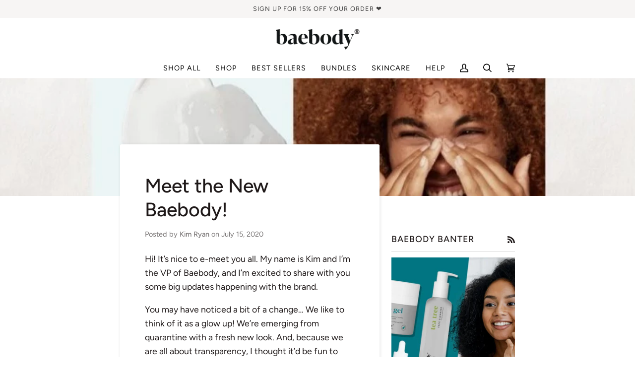

--- FILE ---
content_type: text/html; charset=utf-8
request_url: https://baebody.com/blogs/blog/meet-the-new-baebody
body_size: 47511
content:
<!-- <style>
  label.product__subs__option:before {
    clear: both !important;
    content: '' !important;
    position: absolute !important;
    width: 5px !important;
    height: 1px !important;
    background: #0000008c !important;
    left: 167px !important;
}
</style> -->

<!doctype html>




<html class="no-js" lang="en" ><head>
  
<!-- Google Tag Manager -->
<script>(function(w,d,s,l,i){w[l]=w[l]||[];w[l].push({'gtm.start':
new Date().getTime(),event:'gtm.js'});var f=d.getElementsByTagName(s)[0],
j=d.createElement(s),dl=l!='dataLayer'?'&l='+l:'';j.async=true;j.src=
'https://www.googletagmanager.com/gtm.js?id='+i+dl;f.parentNode.insertBefore(j,f);
})(window,document,'script','dataLayer','GTM-P9C427K');</script>
<!-- End Google Tag Manager -->

<!-- Hotjar Tracking Code for https://baebody.com/ -->
<script>
    (function(h,o,t,j,a,r){
        h.hj=h.hj||function(){(h.hj.q=h.hj.q||[]).push(arguments)};
        h._hjSettings={hjid:3191864,hjsv:6};
        a=o.getElementsByTagName('head')[0];
        r=o.createElement('script');r.async=1;
        r.src=t+h._hjSettings.hjid+j+h._hjSettings.hjsv;
        a.appendChild(r);
    })(window,document,'https://static.hotjar.com/c/hotjar-','.js?sv=');
</script>

<script src="https://ajax.googleapis.com/ajax/libs/jquery/3.7.1/jquery.min.js"></script>
  
  
<meta charset="utf-8">
  <meta http-equiv="X-UA-Compatible" content="IE=edge,chrome=1">
  <meta name="viewport" content="width=device-width,initial-scale=1,viewport-fit=cover">
  <meta name="theme-color" content="#748cab"><!-- ======================= Pipeline Theme V6.3.0 ========================= -->

  <link rel="preconnect" href="https://cdn.shopify.com" crossorigin>
  <link rel="preconnect" href="https://fonts.shopify.com" crossorigin>
  <link rel="preconnect" href="https://monorail-edge.shopifysvc.com" crossorigin>


  <link rel="preload" href="//baebody.com/cdn/shop/t/59/assets/lazysizes.js?v=111431644619468174291670426761" as="script">
  <link rel="preload" href="//baebody.com/cdn/shop/t/59/assets/vendor.js?v=44964542964703642421670426761" as="script">
  <link rel="preload" href="//baebody.com/cdn/shop/t/59/assets/theme.js?v=14098305635621956021753855164" as="script">
  <link rel="preload" href="//baebody.com/cdn/shop/t/59/assets/theme.css?v=166338919706753022481732792962" as="style">

  
<link rel="shortcut icon" href="//baebody.com/cdn/shop/files/baebody-favicon_32x32.png?v=1613523806" type="image/png"><!-- Title and description ================================================ -->
  
<!-- /snippets/social-meta-tags.liquid -->

<!-- CSS ================================================================== -->

  <link href="//baebody.com/cdn/shop/t/59/assets/font-settings.css?v=52989706583455872461759333112" rel="stylesheet" type="text/css" media="all" />

  <!-- /snippets/css-variables.liquid -->


<style data-shopify>

:root {
/* ================ Spinner ================ */
--SPINNER: url(//baebody.com/cdn/shop/t/59/assets/spinner.gif?v=74017169589876499871670426761);


/* ================ Layout Variables ================ */






--LAYOUT-WIDTH: 1450px;
--LAYOUT-GUTTER: 24px;
--LAYOUT-GUTTER-OFFSET: -24px;
--NAV-GUTTER: 15px;
--LAYOUT-OUTER: 50px;

/* ================ Product video ================ */

--COLOR-VIDEO-BG: #f2f2f2;


/* ================ Color Variables ================ */

/* === Backgrounds ===*/
--COLOR-BG: #ffffff;
--COLOR-BG-ACCENT: #f7f5f4;

/* === Text colors ===*/
--COLOR-TEXT-DARK: #1f1919;
--COLOR-TEXT: #424242;
--COLOR-TEXT-LIGHT: #7b7b7b;

/* === Bright color ===*/
--COLOR-PRIMARY: #007581;
--COLOR-PRIMARY-HOVER: #003035;
--COLOR-PRIMARY-FADE: rgba(0, 117, 129, 0.05);
--COLOR-PRIMARY-FADE-HOVER: rgba(0, 117, 129, 0.1);--COLOR-PRIMARY-OPPOSITE: #ffffff;

/* === Secondary/link Color ===*/
--COLOR-SECONDARY: #748cab;
--COLOR-SECONDARY-HOVER: #3f6493;
--COLOR-SECONDARY-FADE: rgba(116, 140, 171, 0.05);
--COLOR-SECONDARY-FADE-HOVER: rgba(116, 140, 171, 0.1);--COLOR-SECONDARY-OPPOSITE: #ffffff;

/* === Shades of grey ===*/
--COLOR-A5:  rgba(66, 66, 66, 0.05);
--COLOR-A10: rgba(66, 66, 66, 0.1);
--COLOR-A20: rgba(66, 66, 66, 0.2);
--COLOR-A35: rgba(66, 66, 66, 0.35);
--COLOR-A50: rgba(66, 66, 66, 0.5);
--COLOR-A80: rgba(66, 66, 66, 0.8);
--COLOR-A90: rgba(66, 66, 66, 0.9);
--COLOR-A95: rgba(66, 66, 66, 0.95);


/* ================ Inverted Color Variables ================ */

--INVERSE-BG: #424242;
--INVERSE-BG-ACCENT: #1d1d1d;

/* === Text colors ===*/
--INVERSE-TEXT-DARK: #ffffff;
--INVERSE-TEXT: #ffffff;
--INVERSE-TEXT-LIGHT: #c6c6c6;

/* === Bright color ===*/
--INVERSE-PRIMARY: #007581;
--INVERSE-PRIMARY-HOVER: #003035;
--INVERSE-PRIMARY-FADE: rgba(0, 117, 129, 0.05);
--INVERSE-PRIMARY-FADE-HOVER: rgba(0, 117, 129, 0.1);--INVERSE-PRIMARY-OPPOSITE: #ffffff;


/* === Second Color ===*/
--INVERSE-SECONDARY: #748cab;
--INVERSE-SECONDARY-HOVER: #3f6493;
--INVERSE-SECONDARY-FADE: rgba(116, 140, 171, 0.05);
--INVERSE-SECONDARY-FADE-HOVER: rgba(116, 140, 171, 0.1);--INVERSE-SECONDARY-OPPOSITE: #ffffff;


/* === Shades of grey ===*/
--INVERSE-A5:  rgba(255, 255, 255, 0.05);
--INVERSE-A10: rgba(255, 255, 255, 0.1);
--INVERSE-A20: rgba(255, 255, 255, 0.2);
--INVERSE-A35: rgba(255, 255, 255, 0.3);
--INVERSE-A80: rgba(255, 255, 255, 0.8);
--INVERSE-A90: rgba(255, 255, 255, 0.9);
--INVERSE-A95: rgba(255, 255, 255, 0.95);


/* ================ Bright Color Variables ================ */

--BRIGHT-BG: #007581;
--BRIGHT-BG-ACCENT: #94553a;

/* === Text colors ===*/
--BRIGHT-TEXT-DARK: #ffffff;
--BRIGHT-TEXT: #ffffff;
--BRIGHT-TEXT-LIGHT: #b3d6d9;

/* === Bright color ===*/
--BRIGHT-PRIMARY: #007581;
--BRIGHT-PRIMARY-HOVER: #003035;
--BRIGHT-PRIMARY-FADE: rgba(0, 117, 129, 0.05);
--BRIGHT-PRIMARY-FADE-HOVER: rgba(0, 117, 129, 0.1);--BRIGHT-PRIMARY-OPPOSITE: #ffffff;


/* === Second Color ===*/
--BRIGHT-SECONDARY: #3d5aff;
--BRIGHT-SECONDARY-HOVER: #0024f0;
--BRIGHT-SECONDARY-FADE: rgba(61, 90, 255, 0.05);
--BRIGHT-SECONDARY-FADE-HOVER: rgba(61, 90, 255, 0.1);--BRIGHT-SECONDARY-OPPOSITE: #ffffff;


/* === Shades of grey ===*/
--BRIGHT-A5:  rgba(255, 255, 255, 0.05);
--BRIGHT-A10: rgba(255, 255, 255, 0.1);
--BRIGHT-A20: rgba(255, 255, 255, 0.2);
--BRIGHT-A35: rgba(255, 255, 255, 0.3);
--BRIGHT-A80: rgba(255, 255, 255, 0.8);
--BRIGHT-A90: rgba(255, 255, 255, 0.9);
--BRIGHT-A95: rgba(255, 255, 255, 0.95);


/* === Account Bar ===*/
--COLOR-ANNOUNCEMENT-BG: #f7f5f4;
--COLOR-ANNOUNCEMENT-TEXT: #424242;

/* === Nav and dropdown link background ===*/
--COLOR-NAV: #ffffff;
--COLOR-NAV-TEXT: #000000;
--COLOR-NAV-TEXT-DARK: #000000;
--COLOR-NAV-TEXT-LIGHT: #4d4d4d;
--COLOR-NAV-BORDER: #f7f5f4;
--COLOR-NAV-A10: rgba(0, 0, 0, 0.1);
--COLOR-NAV-A50: rgba(0, 0, 0, 0.5);
--COLOR-HIGHLIGHT-LINK: #007581;

/* === Site Footer ===*/
--COLOR-FOOTER-BG: #424242;
--COLOR-FOOTER-TEXT: #ffffff;
--COLOR-FOOTER-A5: rgba(255, 255, 255, 0.05);
--COLOR-FOOTER-A15: rgba(255, 255, 255, 0.15);
--COLOR-FOOTER-A90: rgba(255, 255, 255, 0.9);

/* === Sub-Footer ===*/
--COLOR-SUB-FOOTER-BG: #1d1d1d;
--COLOR-SUB-FOOTER-TEXT: #dfdfdf;
--COLOR-SUB-FOOTER-A5: rgba(223, 223, 223, 0.05);
--COLOR-SUB-FOOTER-A15: rgba(223, 223, 223, 0.15);
--COLOR-SUB-FOOTER-A90: rgba(223, 223, 223, 0.9);

/* === Products ===*/
--PRODUCT-GRID-ASPECT-RATIO: 120.0%;

/* === Product badges ===*/
--COLOR-BADGE: #ffffff;
--COLOR-BADGE-TEXT: #424242;
--COLOR-BADGE-TEXT-HOVER: #686868;

/* === Product item slider ===*/--COLOR-PRODUCT-SLIDER: #ffffff;--COLOR-PRODUCT-SLIDER-OPPOSITE: rgba(13, 13, 13, 0.06);/* === disabled form colors ===*/
--COLOR-DISABLED-BG: #ececec;
--COLOR-DISABLED-TEXT: #bdbdbd;

--INVERSE-DISABLED-BG: #555555;
--INVERSE-DISABLED-TEXT: #848484;

/* === Button Radius === */
--BUTTON-RADIUS: 2px;


/* ================ Typography ================ */

--FONT-STACK-BODY: Figtree, sans-serif;
--FONT-STYLE-BODY: normal;
--FONT-WEIGHT-BODY: 400;
--FONT-WEIGHT-BODY-BOLD: 500;
--FONT-ADJUST-BODY: 1.0;

--FONT-STACK-HEADING: Figtree, sans-serif;
--FONT-STYLE-HEADING: normal;
--FONT-WEIGHT-HEADING: 500;
--FONT-WEIGHT-HEADING-BOLD: 600;
--FONT-ADJUST-HEADING: 1.0;

  --FONT-HEADING-SPACE: normal;
  --FONT-HEADING-CAPS: none;


--FONT-STACK-ACCENT: Figtree, sans-serif;
--FONT-STYLE-ACCENT: normal;
--FONT-WEIGHT-ACCENT: 400;
--FONT-WEIGHT-ACCENT-BOLD: 500;
--FONT-ADJUST-ACCENT: 1.0;
--FONT-SPACING-ACCENT: 1px;

--FONT-STACK-NAV: Figtree, sans-serif;
--FONT-STYLE-NAV: normal;
--FONT-ADJUST-NAV: 1.2;

--FONT-WEIGHT-NAV: 400;
--FONT-WEIGHT-NAV-BOLD: 500;


--ICO-SELECT: url('//baebody.com/cdn/shop/t/59/assets/ico-select.svg?v=5043962037785221031670426761');

/* ================ Photo correction ================ */
--PHOTO-CORRECTION: 100%;


  <!-- /snippets/css-variables-contrast.liquid -->



--COLOR-TEXT-DARK: #030202;
--COLOR-TEXT:#1f1919;
--COLOR-TEXT-LIGHT: #424242;

--INVERSE-TEXT-DARK: #ffffff;
--INVERSE-TEXT: #ffffff;
--INVERSE-TEXT-LIGHT: #ffffff;


}

</style>

  <link href="//baebody.com/cdn/shop/t/59/assets/theme.css?v=166338919706753022481732792962" rel="stylesheet" type="text/css" media="all" />

  <script>
    document.documentElement.className = document.documentElement.className.replace('no-js', 'js');

    
      document.documentElement.classList.add('aos-initialized');let root = '/';
    if (root[root.length - 1] !== '/') {
      root = `${root}/`;
    }
    var theme = {
      routes: {
        root_url: root,
        cart: '/cart',
        cart_add_url: '/cart/add',
        product_recommendations_url: '/recommendations/products',
        account_addresses_url: '/account/addresses'
      },
      assets: {
        photoswipe: '//baebody.com/cdn/shop/t/59/assets/photoswipe.js?v=127455462311858527711670426761',
        smoothscroll: '//baebody.com/cdn/shop/t/59/assets/smoothscroll.js?v=37906625415260927261670426761',
        swatches: '//baebody.com/cdn/shop/t/59/assets/swatches.json?v=154940297821828866241670426761',
        noImage: '//baebody.com/cdn/shopifycloud/storefront/assets/no-image-2048-a2addb12.gif',
        base: '//baebody.com/cdn/shop/t/59/assets/'
      },
      strings: {
        swatchesKey: "Color",
        addToCart: "Add to Cart",
        estimateShipping: "Estimate shipping",
        noShippingAvailable: "We do not ship to this destination.",
        free: "Free",
        from: "From",
        preOrder: "Pre-order",
        soldOut: "Sold Out",
        sale: "Sale",
        subscription: "Subscription",
        unavailable: "Unavailable",
        unitPrice: "Unit price",
        unitPriceSeparator: "per",
        stockout: "All available stock is in cart",
        products: "Products",
        pages: "Pages",
        collections: "Collections",
        resultsFor: "Results for",
        noResultsFor: "No results for",
        articles: "BLOGS",
        successMessage: "Link copied to clipboard",
      },
      settings: {
        badge_sale_type: "dollar",
        search_products: true,
        search_collections: false,
        search_pages: false,
        search_articles: true,
        animate_hover: true,
        animate_scroll: true,
        show_locale_desktop: null,
        show_locale_mobile: null,
        show_currency_desktop: null,
        show_currency_mobile: null,
        currency_select_type: "country",
        currency_code_enable: false,
        excluded_collections_strict: ["all"," all-products"," frontpage"," aging-gracefully-picks"," 30-off-baebody-haircare-collection"," 25-off-best-seller-duo"," 20-off-baebody-starter-kit"," 2-for-22-serums"," 18-21"," 2-for-22-moisturizers-serums"," 5-off-collagen-moisturizer"," 3-off-all-baebody-serums"," 4-off-airless-jars"],
        excluded_collections: ["sibling"]
      },
      info: {
        name: 'pipeline'
      },
      version: '6.3.0',
      moneyFormat: "\u003cspan class='money'\u003e${{amount}}\u003c\/span\u003e",
      shopCurrency: "USD",
      currencyCode: "USD"
    }
    let windowInnerHeight = window.innerHeight;
    document.documentElement.style.setProperty('--full-screen', `${windowInnerHeight}px`);
    document.documentElement.style.setProperty('--three-quarters', `${windowInnerHeight * 0.75}px`);
    document.documentElement.style.setProperty('--two-thirds', `${windowInnerHeight * 0.66}px`);
    document.documentElement.style.setProperty('--one-half', `${windowInnerHeight * 0.5}px`);
    document.documentElement.style.setProperty('--one-third', `${windowInnerHeight * 0.33}px`);
    document.documentElement.style.setProperty('--one-fifth', `${windowInnerHeight * 0.2}px`);

    window.lazySizesConfig = window.lazySizesConfig || {};
    window.lazySizesConfig.loadHidden = false;
    window.isRTL = document.documentElement.getAttribute('dir') === 'rtl';
  </script><!-- Theme Javascript ============================================================== -->
  <script src="//baebody.com/cdn/shop/t/59/assets/lazysizes.js?v=111431644619468174291670426761" async="async"></script>
  <script src="//baebody.com/cdn/shop/t/59/assets/vendor.js?v=44964542964703642421670426761" defer="defer"></script>
  <script src="//baebody.com/cdn/shop/t/59/assets/theme.js?v=14098305635621956021753855164" defer="defer"></script>

  <script>
    (function () {
      function onPageShowEvents() {
        if ('requestIdleCallback' in window) {
          requestIdleCallback(initCartEvent, { timeout: 500 })
        } else {
          initCartEvent()
        }
        function initCartEvent(){
          window.fetch(window.theme.routes.cart + '.js')
          .then((response) => {
            if(!response.ok){
              throw {status: response.statusText};
            }
            return response.json();
          })
          .then((response) => {
            document.dispatchEvent(new CustomEvent('theme:cart:change', {
              detail: {
                cart: response,
              },
              bubbles: true,
            }));
            return response;
          })
          .catch((e) => {
            console.error(e);
          });
        }
      };
      window.onpageshow = onPageShowEvents;
    })();
  </script>

  <script type="text/javascript">
    if (window.MSInputMethodContext && document.documentMode) {
      var scripts = document.getElementsByTagName('script')[0];
      var polyfill = document.createElement("script");
      polyfill.defer = true;
      polyfill.src = "//baebody.com/cdn/shop/t/59/assets/ie11.js?v=144489047535103983231670426761";

      scripts.parentNode.insertBefore(polyfill, scripts);
    }
  </script>

  <!-- Shopify app scripts =========================================================== -->
  <script>window.performance && window.performance.mark && window.performance.mark('shopify.content_for_header.start');</script><meta name="google-site-verification" content="t8jEDv2V1iC_Tl6hm4QtkMnLStddg-nLP13dH9h3nCs">
<meta name="google-site-verification" content="ctBo6_6ViNiSEoUbWJ2lH5tKTGx_1WnLhvd46mY9yaY">
<meta name="google-site-verification" content="06lqckExSeki_gk4V1_8Tupcvo8dkf-yFA_4BYgaPS8">
<meta name="google-site-verification" content="szJ9Dgows50VtWmy4yBvBxxBTPLDiMlposTUkXCqJYs">
<meta name="facebook-domain-verification" content="dk5ryy003sn387d082wcfzsdbjc2h6">
<meta id="shopify-digital-wallet" name="shopify-digital-wallet" content="/27868397662/digital_wallets/dialog">
<meta name="shopify-checkout-api-token" content="9c7332632c223ae1147e9bfd56c620c0">
<link rel="alternate" type="application/atom+xml" title="Feed" href="/blogs/blog.atom" />
<script async="async" src="/checkouts/internal/preloads.js?locale=en-US"></script>
<link rel="preconnect" href="https://shop.app" crossorigin="anonymous">
<script async="async" src="https://shop.app/checkouts/internal/preloads.js?locale=en-US&shop_id=27868397662" crossorigin="anonymous"></script>
<script id="apple-pay-shop-capabilities" type="application/json">{"shopId":27868397662,"countryCode":"US","currencyCode":"USD","merchantCapabilities":["supports3DS"],"merchantId":"gid:\/\/shopify\/Shop\/27868397662","merchantName":"Baebody","requiredBillingContactFields":["postalAddress","email"],"requiredShippingContactFields":["postalAddress","email"],"shippingType":"shipping","supportedNetworks":["visa","masterCard","amex","discover","elo","jcb"],"total":{"type":"pending","label":"Baebody","amount":"1.00"},"shopifyPaymentsEnabled":true,"supportsSubscriptions":true}</script>
<script id="shopify-features" type="application/json">{"accessToken":"9c7332632c223ae1147e9bfd56c620c0","betas":["rich-media-storefront-analytics"],"domain":"baebody.com","predictiveSearch":true,"shopId":27868397662,"locale":"en"}</script>
<script>var Shopify = Shopify || {};
Shopify.shop = "baebody-beauty.myshopify.com";
Shopify.locale = "en";
Shopify.currency = {"active":"USD","rate":"1.0"};
Shopify.country = "US";
Shopify.theme = {"name":"Final Baebody Theme 2022","id":132576608426,"schema_name":"Pipeline","schema_version":"6.3.0","theme_store_id":null,"role":"main"};
Shopify.theme.handle = "null";
Shopify.theme.style = {"id":null,"handle":null};
Shopify.cdnHost = "baebody.com/cdn";
Shopify.routes = Shopify.routes || {};
Shopify.routes.root = "/";</script>
<script type="module">!function(o){(o.Shopify=o.Shopify||{}).modules=!0}(window);</script>
<script>!function(o){function n(){var o=[];function n(){o.push(Array.prototype.slice.apply(arguments))}return n.q=o,n}var t=o.Shopify=o.Shopify||{};t.loadFeatures=n(),t.autoloadFeatures=n()}(window);</script>
<script>
  window.ShopifyPay = window.ShopifyPay || {};
  window.ShopifyPay.apiHost = "shop.app\/pay";
  window.ShopifyPay.redirectState = null;
</script>
<script id="shop-js-analytics" type="application/json">{"pageType":"article"}</script>
<script defer="defer" async type="module" src="//baebody.com/cdn/shopifycloud/shop-js/modules/v2/client.init-shop-cart-sync_BdyHc3Nr.en.esm.js"></script>
<script defer="defer" async type="module" src="//baebody.com/cdn/shopifycloud/shop-js/modules/v2/chunk.common_Daul8nwZ.esm.js"></script>
<script type="module">
  await import("//baebody.com/cdn/shopifycloud/shop-js/modules/v2/client.init-shop-cart-sync_BdyHc3Nr.en.esm.js");
await import("//baebody.com/cdn/shopifycloud/shop-js/modules/v2/chunk.common_Daul8nwZ.esm.js");

  window.Shopify.SignInWithShop?.initShopCartSync?.({"fedCMEnabled":true,"windoidEnabled":true});

</script>
<script>
  window.Shopify = window.Shopify || {};
  if (!window.Shopify.featureAssets) window.Shopify.featureAssets = {};
  window.Shopify.featureAssets['shop-js'] = {"shop-cart-sync":["modules/v2/client.shop-cart-sync_QYOiDySF.en.esm.js","modules/v2/chunk.common_Daul8nwZ.esm.js"],"init-fed-cm":["modules/v2/client.init-fed-cm_DchLp9rc.en.esm.js","modules/v2/chunk.common_Daul8nwZ.esm.js"],"shop-button":["modules/v2/client.shop-button_OV7bAJc5.en.esm.js","modules/v2/chunk.common_Daul8nwZ.esm.js"],"init-windoid":["modules/v2/client.init-windoid_DwxFKQ8e.en.esm.js","modules/v2/chunk.common_Daul8nwZ.esm.js"],"shop-cash-offers":["modules/v2/client.shop-cash-offers_DWtL6Bq3.en.esm.js","modules/v2/chunk.common_Daul8nwZ.esm.js","modules/v2/chunk.modal_CQq8HTM6.esm.js"],"shop-toast-manager":["modules/v2/client.shop-toast-manager_CX9r1SjA.en.esm.js","modules/v2/chunk.common_Daul8nwZ.esm.js"],"init-shop-email-lookup-coordinator":["modules/v2/client.init-shop-email-lookup-coordinator_UhKnw74l.en.esm.js","modules/v2/chunk.common_Daul8nwZ.esm.js"],"pay-button":["modules/v2/client.pay-button_DzxNnLDY.en.esm.js","modules/v2/chunk.common_Daul8nwZ.esm.js"],"avatar":["modules/v2/client.avatar_BTnouDA3.en.esm.js"],"init-shop-cart-sync":["modules/v2/client.init-shop-cart-sync_BdyHc3Nr.en.esm.js","modules/v2/chunk.common_Daul8nwZ.esm.js"],"shop-login-button":["modules/v2/client.shop-login-button_D8B466_1.en.esm.js","modules/v2/chunk.common_Daul8nwZ.esm.js","modules/v2/chunk.modal_CQq8HTM6.esm.js"],"init-customer-accounts-sign-up":["modules/v2/client.init-customer-accounts-sign-up_C8fpPm4i.en.esm.js","modules/v2/client.shop-login-button_D8B466_1.en.esm.js","modules/v2/chunk.common_Daul8nwZ.esm.js","modules/v2/chunk.modal_CQq8HTM6.esm.js"],"init-shop-for-new-customer-accounts":["modules/v2/client.init-shop-for-new-customer-accounts_CVTO0Ztu.en.esm.js","modules/v2/client.shop-login-button_D8B466_1.en.esm.js","modules/v2/chunk.common_Daul8nwZ.esm.js","modules/v2/chunk.modal_CQq8HTM6.esm.js"],"init-customer-accounts":["modules/v2/client.init-customer-accounts_dRgKMfrE.en.esm.js","modules/v2/client.shop-login-button_D8B466_1.en.esm.js","modules/v2/chunk.common_Daul8nwZ.esm.js","modules/v2/chunk.modal_CQq8HTM6.esm.js"],"shop-follow-button":["modules/v2/client.shop-follow-button_CkZpjEct.en.esm.js","modules/v2/chunk.common_Daul8nwZ.esm.js","modules/v2/chunk.modal_CQq8HTM6.esm.js"],"lead-capture":["modules/v2/client.lead-capture_BntHBhfp.en.esm.js","modules/v2/chunk.common_Daul8nwZ.esm.js","modules/v2/chunk.modal_CQq8HTM6.esm.js"],"checkout-modal":["modules/v2/client.checkout-modal_CfxcYbTm.en.esm.js","modules/v2/chunk.common_Daul8nwZ.esm.js","modules/v2/chunk.modal_CQq8HTM6.esm.js"],"shop-login":["modules/v2/client.shop-login_Da4GZ2H6.en.esm.js","modules/v2/chunk.common_Daul8nwZ.esm.js","modules/v2/chunk.modal_CQq8HTM6.esm.js"],"payment-terms":["modules/v2/client.payment-terms_MV4M3zvL.en.esm.js","modules/v2/chunk.common_Daul8nwZ.esm.js","modules/v2/chunk.modal_CQq8HTM6.esm.js"]};
</script>
<script>(function() {
  var isLoaded = false;
  function asyncLoad() {
    if (isLoaded) return;
    isLoaded = true;
    var urls = ["https:\/\/js.smile.io\/v1\/smile-shopify.js?shop=baebody-beauty.myshopify.com","https:\/\/d23dclunsivw3h.cloudfront.net\/redirect-app.js?shop=baebody-beauty.myshopify.com","https:\/\/cdn.ryviu.com\/v\/static\/js\/app.js?shop=baebody-beauty.myshopify.com","https:\/\/static.shareasale.com\/json\/shopify\/deduplication.js?shop=baebody-beauty.myshopify.com","https:\/\/static.shareasale.com\/json\/shopify\/shareasale-tracking.js?sasmid=133544\u0026ssmtid=19038\u0026shop=baebody-beauty.myshopify.com","https:\/\/cdn.nfcube.com\/c35d0d507e91dfef5e2b12683f98d1ce.js?shop=baebody-beauty.myshopify.com","https:\/\/cdn.shopify.com\/s\/files\/1\/0278\/6839\/7662\/t\/59\/assets\/booster_eu_cookie_27868397662.js?v=1670426761\u0026shop=baebody-beauty.myshopify.com","https:\/\/static.rechargecdn.com\/assets\/js\/widget.min.js?shop=baebody-beauty.myshopify.com","https:\/\/cdn.routeapp.io\/route-widget-shopify\/v2\/route-widget-shopify-stable-v2.min.js?shop=baebody-beauty.myshopify.com","https:\/\/cdn.shopify.com\/s\/files\/1\/0278\/6839\/7662\/t\/59\/assets\/yoast-active-script.js?v=1670426761\u0026shop=baebody-beauty.myshopify.com","https:\/\/cdnicart.identixweb.com\/assets\/js\/editor_popup_modal.min.js?shop=baebody-beauty.myshopify.com","https:\/\/admin.revenuehunt.com\/embed.js?shop=baebody-beauty.myshopify.com"];
    for (var i = 0; i < urls.length; i++) {
      var s = document.createElement('script');
      s.type = 'text/javascript';
      s.async = true;
      s.src = urls[i];
      var x = document.getElementsByTagName('script')[0];
      x.parentNode.insertBefore(s, x);
    }
  };
  if(window.attachEvent) {
    window.attachEvent('onload', asyncLoad);
  } else {
    window.addEventListener('load', asyncLoad, false);
  }
})();</script>
<script id="__st">var __st={"a":27868397662,"offset":-21600,"reqid":"8a13a35e-bab6-4706-81f9-7a7c5ad3c4ee-1768971052","pageurl":"baebody.com\/blogs\/blog\/meet-the-new-baebody","s":"articles-385677230174","u":"0c23cceb28cf","p":"article","rtyp":"article","rid":385677230174};</script>
<script>window.ShopifyPaypalV4VisibilityTracking = true;</script>
<script id="captcha-bootstrap">!function(){'use strict';const t='contact',e='account',n='new_comment',o=[[t,t],['blogs',n],['comments',n],[t,'customer']],c=[[e,'customer_login'],[e,'guest_login'],[e,'recover_customer_password'],[e,'create_customer']],r=t=>t.map((([t,e])=>`form[action*='/${t}']:not([data-nocaptcha='true']) input[name='form_type'][value='${e}']`)).join(','),a=t=>()=>t?[...document.querySelectorAll(t)].map((t=>t.form)):[];function s(){const t=[...o],e=r(t);return a(e)}const i='password',u='form_key',d=['recaptcha-v3-token','g-recaptcha-response','h-captcha-response',i],f=()=>{try{return window.sessionStorage}catch{return}},m='__shopify_v',_=t=>t.elements[u];function p(t,e,n=!1){try{const o=window.sessionStorage,c=JSON.parse(o.getItem(e)),{data:r}=function(t){const{data:e,action:n}=t;return t[m]||n?{data:e,action:n}:{data:t,action:n}}(c);for(const[e,n]of Object.entries(r))t.elements[e]&&(t.elements[e].value=n);n&&o.removeItem(e)}catch(o){console.error('form repopulation failed',{error:o})}}const l='form_type',E='cptcha';function T(t){t.dataset[E]=!0}const w=window,h=w.document,L='Shopify',v='ce_forms',y='captcha';let A=!1;((t,e)=>{const n=(g='f06e6c50-85a8-45c8-87d0-21a2b65856fe',I='https://cdn.shopify.com/shopifycloud/storefront-forms-hcaptcha/ce_storefront_forms_captcha_hcaptcha.v1.5.2.iife.js',D={infoText:'Protected by hCaptcha',privacyText:'Privacy',termsText:'Terms'},(t,e,n)=>{const o=w[L][v],c=o.bindForm;if(c)return c(t,g,e,D).then(n);var r;o.q.push([[t,g,e,D],n]),r=I,A||(h.body.append(Object.assign(h.createElement('script'),{id:'captcha-provider',async:!0,src:r})),A=!0)});var g,I,D;w[L]=w[L]||{},w[L][v]=w[L][v]||{},w[L][v].q=[],w[L][y]=w[L][y]||{},w[L][y].protect=function(t,e){n(t,void 0,e),T(t)},Object.freeze(w[L][y]),function(t,e,n,w,h,L){const[v,y,A,g]=function(t,e,n){const i=e?o:[],u=t?c:[],d=[...i,...u],f=r(d),m=r(i),_=r(d.filter((([t,e])=>n.includes(e))));return[a(f),a(m),a(_),s()]}(w,h,L),I=t=>{const e=t.target;return e instanceof HTMLFormElement?e:e&&e.form},D=t=>v().includes(t);t.addEventListener('submit',(t=>{const e=I(t);if(!e)return;const n=D(e)&&!e.dataset.hcaptchaBound&&!e.dataset.recaptchaBound,o=_(e),c=g().includes(e)&&(!o||!o.value);(n||c)&&t.preventDefault(),c&&!n&&(function(t){try{if(!f())return;!function(t){const e=f();if(!e)return;const n=_(t);if(!n)return;const o=n.value;o&&e.removeItem(o)}(t);const e=Array.from(Array(32),(()=>Math.random().toString(36)[2])).join('');!function(t,e){_(t)||t.append(Object.assign(document.createElement('input'),{type:'hidden',name:u})),t.elements[u].value=e}(t,e),function(t,e){const n=f();if(!n)return;const o=[...t.querySelectorAll(`input[type='${i}']`)].map((({name:t})=>t)),c=[...d,...o],r={};for(const[a,s]of new FormData(t).entries())c.includes(a)||(r[a]=s);n.setItem(e,JSON.stringify({[m]:1,action:t.action,data:r}))}(t,e)}catch(e){console.error('failed to persist form',e)}}(e),e.submit())}));const S=(t,e)=>{t&&!t.dataset[E]&&(n(t,e.some((e=>e===t))),T(t))};for(const o of['focusin','change'])t.addEventListener(o,(t=>{const e=I(t);D(e)&&S(e,y())}));const B=e.get('form_key'),M=e.get(l),P=B&&M;t.addEventListener('DOMContentLoaded',(()=>{const t=y();if(P)for(const e of t)e.elements[l].value===M&&p(e,B);[...new Set([...A(),...v().filter((t=>'true'===t.dataset.shopifyCaptcha))])].forEach((e=>S(e,t)))}))}(h,new URLSearchParams(w.location.search),n,t,e,['guest_login'])})(!0,!0)}();</script>
<script integrity="sha256-4kQ18oKyAcykRKYeNunJcIwy7WH5gtpwJnB7kiuLZ1E=" data-source-attribution="shopify.loadfeatures" defer="defer" src="//baebody.com/cdn/shopifycloud/storefront/assets/storefront/load_feature-a0a9edcb.js" crossorigin="anonymous"></script>
<script crossorigin="anonymous" defer="defer" src="//baebody.com/cdn/shopifycloud/storefront/assets/shopify_pay/storefront-65b4c6d7.js?v=20250812"></script>
<script data-source-attribution="shopify.dynamic_checkout.dynamic.init">var Shopify=Shopify||{};Shopify.PaymentButton=Shopify.PaymentButton||{isStorefrontPortableWallets:!0,init:function(){window.Shopify.PaymentButton.init=function(){};var t=document.createElement("script");t.src="https://baebody.com/cdn/shopifycloud/portable-wallets/latest/portable-wallets.en.js",t.type="module",document.head.appendChild(t)}};
</script>
<script data-source-attribution="shopify.dynamic_checkout.buyer_consent">
  function portableWalletsHideBuyerConsent(e){var t=document.getElementById("shopify-buyer-consent"),n=document.getElementById("shopify-subscription-policy-button");t&&n&&(t.classList.add("hidden"),t.setAttribute("aria-hidden","true"),n.removeEventListener("click",e))}function portableWalletsShowBuyerConsent(e){var t=document.getElementById("shopify-buyer-consent"),n=document.getElementById("shopify-subscription-policy-button");t&&n&&(t.classList.remove("hidden"),t.removeAttribute("aria-hidden"),n.addEventListener("click",e))}window.Shopify?.PaymentButton&&(window.Shopify.PaymentButton.hideBuyerConsent=portableWalletsHideBuyerConsent,window.Shopify.PaymentButton.showBuyerConsent=portableWalletsShowBuyerConsent);
</script>
<script data-source-attribution="shopify.dynamic_checkout.cart.bootstrap">document.addEventListener("DOMContentLoaded",(function(){function t(){return document.querySelector("shopify-accelerated-checkout-cart, shopify-accelerated-checkout")}if(t())Shopify.PaymentButton.init();else{new MutationObserver((function(e,n){t()&&(Shopify.PaymentButton.init(),n.disconnect())})).observe(document.body,{childList:!0,subtree:!0})}}));
</script>
<link id="shopify-accelerated-checkout-styles" rel="stylesheet" media="screen" href="https://baebody.com/cdn/shopifycloud/portable-wallets/latest/accelerated-checkout-backwards-compat.css" crossorigin="anonymous">
<style id="shopify-accelerated-checkout-cart">
        #shopify-buyer-consent {
  margin-top: 1em;
  display: inline-block;
  width: 100%;
}

#shopify-buyer-consent.hidden {
  display: none;
}

#shopify-subscription-policy-button {
  background: none;
  border: none;
  padding: 0;
  text-decoration: underline;
  font-size: inherit;
  cursor: pointer;
}

#shopify-subscription-policy-button::before {
  box-shadow: none;
}

      </style>

<script>window.performance && window.performance.mark && window.performance.mark('shopify.content_for_header.end');</script>

    <!-- Upsell & Cross Sell - Selleasy by Logbase - Starts -->
      <script src='https://upsell-app.logbase.io/lb-upsell.js?shop=baebody-beauty.myshopify.com' defer></script>
    <!-- Upsell & Cross Sell - Selleasy by Logbase - Ends -->
    <style>
    .lq-question-box h1 {
    font-family: Avenir Next !important;
}
  </style>


<!-- BEGIN app block: shopify://apps/monster-cart-upsell-free-gifts/blocks/app-embed/a1b8e58a-bf1d-4e0f-8768-a387c3f643c0 --><script>  
  window.mu_version = 1.8
  
    window.mu_currencies = [{"name": "United States Dollar", "iso_code": "USD", "symbol": "$"},];
    window.mu_origin = 'baebody.com';
    window.mu_myshopify_domain = 'baebody-beauty.myshopify.com';
    window.mu_cart_currency= 'USD';
    window.mu_cart_items = [];
    window.mu_money_format = '<span class="money">${{amount}}</span>';
    
    
    
    
    
    
    
    
    
    window.mu_bag_selector = [];
    
    
    window.mu_hide_when_opened = "";
    
</script>
  <link rel="stylesheet"  href="https://cdnjs.cloudflare.com/ajax/libs/slick-carousel/1.6.0/slick.min.css" />
  <link rel="stylesheet" href="https://cdnjs.cloudflare.com/ajax/libs/slick-carousel/1.6.0/slick-theme.min.css" /><script>
    // custom code here
</script>
  <script>console.log("%cMU: Version 1 in use", "color: white; background: #dc3545; padding: 2px 6px; border-radius: 3px;");</script>
  <script async src="https://cdn.shopify.com/extensions/019b8c0a-9b7a-7f32-ba3d-a373967f46fb/monster-upsells-v2-689/assets/webfont.js"></script>
  
    <link href="https://cdn.shopify.com/extensions/019b8c0a-9b7a-7f32-ba3d-a373967f46fb/monster-upsells-v2-689/assets/cart.css" rel="stylesheet">
    <script type="text/javascript">
      window.assetsPath = "https://cdn.shopify.com/extensions/019b8c0a-9b7a-7f32-ba3d-a373967f46fb/monster-upsells-v2-689/assets/cart_renderer.js".split("cart_renderer.js")[0]
    </script>
    <script async src="https://cdn.shopify.com/extensions/019b8c0a-9b7a-7f32-ba3d-a373967f46fb/monster-upsells-v2-689/assets/cart_renderer.js"></script>
  



<!-- END app block --><!-- BEGIN app block: shopify://apps/yoast-seo/blocks/metatags/7c777011-bc88-4743-a24e-64336e1e5b46 -->
<!-- This site is optimized with Yoast SEO for Shopify -->
<title>Meet the New Baebody! - Baebody</title>
<meta name="description" content="Hi! It’s nice to e-meet you all. My name is Kim and I’m the VP of Baebody, and I’m excited to share with you some big updates happening with the brand. You may have noticed a bit of a change… We like to think of it as a glow up! We’re emerging from quarantine with a fresh new look. And, because we are all about transpa" />
<link rel="canonical" href="https://baebody.com/blogs/blog/meet-the-new-baebody" />
<meta name="robots" content="index, follow, max-image-preview:large, max-snippet:-1, max-video-preview:-1" />
<meta property="og:site_name" content="Baebody" />
<meta property="og:url" content="https://baebody.com/blogs/blog/meet-the-new-baebody" />
<meta property="og:locale" content="en_US" />
<meta property="og:type" content="article" />
<meta property="article:modified_time" content="2022-10-31T11:41:51-06:00" />
<meta property="article:published_time" content="2020-07-15T08:17:00-06:00" />
<meta property="og:title" content="Meet the New Baebody! - Baebody" />
<meta property="og:description" content="Hi! It’s nice to e-meet you all. My name is Kim and I’m the VP of Baebody, and I’m excited to share with you some big updates happening with the brand. You may have noticed a bit of a change… We like to think of it as a glow up! We’re emerging from quarantine with a fresh new look. And, because we are all about transpa" />
<meta property="og:image" content="https://baebody.com/cdn/shop/articles/meet-the-new-baebody-620491.jpg?v=1667238111" />
<meta property="og:image:height" content="530" />
<meta property="og:image:width" content="900" />
<meta name="twitter:card" content="summary_large_image" />
<script type="application/ld+json" id="yoast-schema-graph">
{
  "@context": "https://schema.org",
  "@graph": [
    {
      "@type": "Organization",
      "@id": "https://baebody.com/#/schema/organization/1",
      "url": "https://baebody.com",
      "name": "Gravitiq",
      "hasMerchantReturnPolicy": {
        "@type": "MerchantReturnPolicy",
        "merchantReturnLink": "https://baebody.com/policies/refund-policy"
      },
      "sameAs": []
    },
    {
      "@type": "WebSite",
      "@id": "https://baebody.com/#/schema/website/1",
      "url": "https://baebody.com",
      "name": "Baebody",
      "potentialAction": {
        "@type": "SearchAction",
        "target": "https://baebody.com/search?q={search_term_string}",
        "query-input": "required name=search_term_string"
      },
      "publisher": {
        "@id": "https://baebody.com/#/schema/organization/1"
      },
      "inLanguage": "en"
    },
    {
      "@type": ["Article"],
      "@id": "https:\/\/baebody.com\/blogs\/blog\/meet-the-new-baebody#\/schema\/article\/385677230174",
      "headline": "Meet the New Baebody! - Baebody",
      "description": "Hi! It’s nice to e-meet you all. My name is Kim and I’m the VP of Baebody, and I’m excited to share with you some big updates happening with the brand. You may have noticed a bit of a change… We like to think of it as a glow up! We’re emerging from quarantine with a fresh new look. And, because we are all about transpa",
      "isPartOf": {
        "@id": "https:\/\/baebody.com\/blogs\/blog\/meet-the-new-baebody"
      },
      "mainEntityOfPage": {
        "@id": "https:\/\/baebody.com\/blogs\/blog\/meet-the-new-baebody"
      },
      "datePublished": "2020-07-15T08:17:00-06:00",
      "dateModified": "2022-10-31T11:41:51-06:00",
      "publisher": {
        "@id": "https://baebody.com/#/schema/organization/1"
      },
      "author": {
        "@type": "Person",
        "@id": "https://baebody.com/#/schema/person/kim-ryan",
        "name": "Kim Ryan"
      },
      "image": [{
        "@id": "https://baebody.com/#/schema/ImageObject/105399877802"
      }]
    },
    {
      "@type": ["WebPage"],
      "@id": "https:\/\/baebody.com\/blogs\/blog\/meet-the-new-baebody",
      "name": "Meet the New Baebody! - Baebody",
      "description": "Hi! It’s nice to e-meet you all. My name is Kim and I’m the VP of Baebody, and I’m excited to share with you some big updates happening with the brand. You may have noticed a bit of a change… We like to think of it as a glow up! We’re emerging from quarantine with a fresh new look. And, because we are all about transpa",
      "datePublished": "2020-07-15T08:17:00-06:00",
      "dateModified": "2022-10-31T11:41:51-06:00",
      "potentialAction": {
        "@type": "ReadAction",
        "target": "https:\/\/baebody.com\/blogs\/blog\/meet-the-new-baebody"
      },
      "breadcrumb": {
        "@id": "https:\/\/baebody.com\/blogs\/blog\/meet-the-new-baebody\/#\/schema\/breadcrumb"
      },
      "primaryImageOfPage": {
        "@id": "https://baebody.com/#/schema/ImageObject/105399877802"
      },
      "image": [{
        "@id": "https://baebody.com/#/schema/ImageObject/105399877802"
      }],
      "isPartOf": {
        "@id": "https://baebody.com/#/schema/website/1"
      },
      "url": "https:\/\/baebody.com\/blogs\/blog\/meet-the-new-baebody"
    },
    {
      "@type": "ImageObject",
      "@id": "https://baebody.com/#/schema/ImageObject/105399877802",
      "caption": "Meet the New Baebody! - Baebody",
      "inLanguage": "en",
      "width": 900,
      "height": 530,
      "url": "https:\/\/baebody.com\/cdn\/shop\/articles\/meet-the-new-baebody-620491.jpg?v=1667238111",
      "contentUrl": "https:\/\/baebody.com\/cdn\/shop\/articles\/meet-the-new-baebody-620491.jpg?v=1667238111"
    },
    {
      "@type": "BreadcrumbList",
      "@id": "https:\/\/baebody.com\/blogs\/blog\/meet-the-new-baebody\/#\/schema\/breadcrumb",
      "itemListElement": [
        {
          "@type": "ListItem",
          "name": "Baebody",
          "item": "https:\/\/baebody.com",
          "position": 1
        },
        {
          "@type": "ListItem",
          "name": "Baebody Banter",
          "item": "https:\/\/baebody.com\/blogs\/blog",
          "position": 2
        },
        {
          "@type": "ListItem",
          "name": "Meet the New Baebody!",
          "position": 3
        }
      ]
    }

  ]}
</script>
<!--/ Yoast SEO -->
<!-- END app block --><!-- BEGIN app block: shopify://apps/judge-me-reviews/blocks/judgeme_core/61ccd3b1-a9f2-4160-9fe9-4fec8413e5d8 --><!-- Start of Judge.me Core -->






<link rel="dns-prefetch" href="https://cdnwidget.judge.me">
<link rel="dns-prefetch" href="https://cdn.judge.me">
<link rel="dns-prefetch" href="https://cdn1.judge.me">
<link rel="dns-prefetch" href="https://api.judge.me">

<script data-cfasync='false' class='jdgm-settings-script'>window.jdgmSettings={"pagination":5,"disable_web_reviews":true,"badge_no_review_text":"No reviews","badge_n_reviews_text":"{{ n }}","badge_star_color":"#007581","hide_badge_preview_if_no_reviews":true,"badge_hide_text":false,"enforce_center_preview_badge":false,"widget_title":"Customer Reviews","widget_open_form_text":"Write a review","widget_close_form_text":"Cancel review","widget_refresh_page_text":"Refresh page","widget_summary_text":"Based on {{ number_of_reviews }}review/reviews","widget_no_review_text":"Be the first to write a review","widget_name_field_text":"Display name","widget_verified_name_field_text":"Verified Name (public)","widget_name_placeholder_text":"Display name","widget_required_field_error_text":"This field is required.","widget_email_field_text":"Email address","widget_verified_email_field_text":"Verified Email (private, can not be edited)","widget_email_placeholder_text":"Your email address","widget_email_field_error_text":"Please enter a valid email address.","widget_rating_field_text":"Rating","widget_review_title_field_text":"Review Title","widget_review_title_placeholder_text":"Give your review a title","widget_review_body_field_text":"Review content","widget_review_body_placeholder_text":"Start writing here...","widget_pictures_field_text":"Picture/Video (optional)","widget_submit_review_text":"Submit Review","widget_submit_verified_review_text":"Submit Verified Review","widget_submit_success_msg_with_auto_publish":"Thank you! Please refresh the page in a few moments to see your review. You can remove or edit your review by logging into \u003ca href='https://judge.me/login' target='_blank' rel='nofollow noopener'\u003eJudge.me\u003c/a\u003e","widget_submit_success_msg_no_auto_publish":"Thank you! Your review will be published as soon as it is approved by the shop admin. You can remove or edit your review by logging into \u003ca href='https://judge.me/login' target='_blank' rel='nofollow noopener'\u003eJudge.me\u003c/a\u003e","widget_show_default_reviews_out_of_total_text":"Showing {{ n_reviews_shown }} out of {{ n_reviews }} reviews.","widget_show_all_link_text":"Show all","widget_show_less_link_text":"Show less","widget_author_said_text":"{{ reviewer_name }} said:","widget_days_text":"{{ n }} days ago","widget_weeks_text":"{{ n }} week/weeks ago","widget_months_text":"{{ n }} month/months ago","widget_years_text":"{{ n }} year/years ago","widget_yesterday_text":"Yesterday","widget_today_text":"Today","widget_replied_text":"\u003e\u003e {{ shop_name }} replied:","widget_read_more_text":"Read more","widget_reviewer_name_as_initial":"","widget_rating_filter_color":"#017582","widget_rating_filter_see_all_text":"See all reviews","widget_sorting_most_recent_text":"Most Recent","widget_sorting_highest_rating_text":"Highest Rating","widget_sorting_lowest_rating_text":"Lowest Rating","widget_sorting_with_pictures_text":"Only Pictures","widget_sorting_most_helpful_text":"Most Helpful","widget_open_question_form_text":"Ask a question","widget_reviews_subtab_text":"Reviews","widget_questions_subtab_text":"Questions","widget_question_label_text":"Question","widget_answer_label_text":"Answer","widget_question_placeholder_text":"Write your question here","widget_submit_question_text":"Submit Question","widget_question_submit_success_text":"Thank you for your question! We will notify you once it gets answered.","widget_star_color":"#007581","verified_badge_text":"Verified","verified_badge_bg_color":"","verified_badge_text_color":"","verified_badge_placement":"left-of-reviewer-name","widget_review_max_height":"","widget_hide_border":false,"widget_social_share":false,"widget_thumb":false,"widget_review_location_show":false,"widget_location_format":"country_only","all_reviews_include_out_of_store_products":true,"all_reviews_out_of_store_text":"(out of store)","all_reviews_pagination":100,"all_reviews_product_name_prefix_text":"about","enable_review_pictures":true,"enable_question_anwser":false,"widget_theme":"","review_date_format":"mm/dd/yyyy","default_sort_method":"most-recent","widget_product_reviews_subtab_text":"Product Reviews","widget_shop_reviews_subtab_text":"Shop Reviews","widget_other_products_reviews_text":"Reviews for other products","widget_store_reviews_subtab_text":"Store reviews","widget_no_store_reviews_text":"This store hasn't received any reviews yet","widget_web_restriction_product_reviews_text":"This product hasn't received any reviews yet","widget_no_items_text":"No items found","widget_show_more_text":"Show more","widget_write_a_store_review_text":"Write a Store Review","widget_other_languages_heading":"Reviews in Other Languages","widget_translate_review_text":"Translate review to {{ language }}","widget_translating_review_text":"Translating...","widget_show_original_translation_text":"Show original ({{ language }})","widget_translate_review_failed_text":"Review couldn't be translated.","widget_translate_review_retry_text":"Retry","widget_translate_review_try_again_later_text":"Try again later","show_product_url_for_grouped_product":false,"widget_sorting_pictures_first_text":"Pictures First","show_pictures_on_all_rev_page_mobile":false,"show_pictures_on_all_rev_page_desktop":false,"floating_tab_hide_mobile_install_preference":true,"floating_tab_button_name":"★ Reviews","floating_tab_title":"Let customers speak for us","floating_tab_button_color":"","floating_tab_button_background_color":"","floating_tab_url":"https://www.graceandstella.com/pages/reviews","floating_tab_url_enabled":false,"floating_tab_tab_style":"text","all_reviews_text_badge_text":"Customers rate us {{ shop.metafields.judgeme.all_reviews_rating | round: 1 }}/5 based on {{ shop.metafields.judgeme.all_reviews_count }} reviews.","all_reviews_text_badge_text_branded_style":"{{ shop.metafields.judgeme.all_reviews_rating | round: 1 }} out of 5 stars based on {{ shop.metafields.judgeme.all_reviews_count }} reviews","is_all_reviews_text_badge_a_link":false,"show_stars_for_all_reviews_text_badge":false,"all_reviews_text_badge_url":"https://www.graceandstella.com/pages/reviews","all_reviews_text_style":"text","all_reviews_text_color_style":"judgeme_brand_color","all_reviews_text_color":"#108474","all_reviews_text_show_jm_brand":true,"featured_carousel_show_header":true,"featured_carousel_title":"Let customers speak for us","testimonials_carousel_title":"Customers are saying","videos_carousel_title":"Real customer stories","cards_carousel_title":"Customers are saying","featured_carousel_count_text":"from {{ n }} reviews","featured_carousel_add_link_to_all_reviews_page":false,"featured_carousel_url":"https://www.graceandstella.com/pages/reviews","featured_carousel_show_images":true,"featured_carousel_autoslide_interval":5,"featured_carousel_arrows_on_the_sides":false,"featured_carousel_height":250,"featured_carousel_width":80,"featured_carousel_image_size":0,"featured_carousel_image_height":250,"featured_carousel_arrow_color":"#eeeeee","verified_count_badge_style":"vintage","verified_count_badge_orientation":"horizontal","verified_count_badge_color_style":"judgeme_brand_color","verified_count_badge_color":"#108474","is_verified_count_badge_a_link":false,"verified_count_badge_url":"https://www.graceandstella.com/pages/reviews","verified_count_badge_show_jm_brand":true,"widget_rating_preset_default":5,"widget_first_sub_tab":"product-reviews","widget_show_histogram":true,"widget_histogram_use_custom_color":true,"widget_pagination_use_custom_color":false,"widget_star_use_custom_color":true,"widget_verified_badge_use_custom_color":false,"widget_write_review_use_custom_color":false,"picture_reminder_submit_button":"Upload Pictures","enable_review_videos":false,"mute_video_by_default":false,"widget_sorting_videos_first_text":"Videos First","widget_review_pending_text":"Pending","featured_carousel_items_for_large_screen":3,"social_share_options_order":"Facebook,Twitter","remove_microdata_snippet":true,"disable_json_ld":false,"enable_json_ld_products":false,"preview_badge_show_question_text":false,"preview_badge_no_question_text":"No questions","preview_badge_n_question_text":"{{ number_of_questions }} question/questions","qa_badge_show_icon":false,"qa_badge_position":"same-row","remove_judgeme_branding":true,"widget_add_search_bar":true,"widget_search_bar_placeholder":"Search","widget_sorting_verified_only_text":"Verified only","featured_carousel_theme":"default","featured_carousel_show_rating":true,"featured_carousel_show_title":true,"featured_carousel_show_body":true,"featured_carousel_show_date":false,"featured_carousel_show_reviewer":true,"featured_carousel_show_product":false,"featured_carousel_header_background_color":"#108474","featured_carousel_header_text_color":"#ffffff","featured_carousel_name_product_separator":"reviewed","featured_carousel_full_star_background":"#108474","featured_carousel_empty_star_background":"#dadada","featured_carousel_vertical_theme_background":"#f9fafb","featured_carousel_verified_badge_enable":true,"featured_carousel_verified_badge_color":"#108474","featured_carousel_border_style":"round","featured_carousel_review_line_length_limit":3,"featured_carousel_more_reviews_button_text":"Read more reviews","featured_carousel_view_product_button_text":"View product","all_reviews_page_load_reviews_on":"scroll","all_reviews_page_load_more_text":"Load More Reviews","disable_fb_tab_reviews":false,"enable_ajax_cdn_cache":false,"widget_advanced_speed_features":5,"widget_public_name_text":"displayed publicly like","default_reviewer_name":"John Smith","default_reviewer_name_has_non_latin":true,"widget_reviewer_anonymous":"Anonymous","medals_widget_title":"Judge.me Review Medals","medals_widget_background_color":"#f9fafb","medals_widget_position":"footer_all_pages","medals_widget_border_color":"#f9fafb","medals_widget_verified_text_position":"left","medals_widget_use_monochromatic_version":false,"medals_widget_elements_color":"#108474","show_reviewer_avatar":false,"widget_invalid_yt_video_url_error_text":"Not a YouTube video URL","widget_max_length_field_error_text":"Please enter no more than {0} characters.","widget_show_country_flag":true,"widget_show_collected_via_shop_app":true,"widget_verified_by_shop_badge_style":"light","widget_verified_by_shop_text":"Verified by Shop","widget_show_photo_gallery":true,"widget_load_with_code_splitting":true,"widget_ugc_install_preference":false,"widget_ugc_title":"Made by us, Shared by you","widget_ugc_subtitle":"Tag us to see your picture featured in our page","widget_ugc_arrows_color":"#ffffff","widget_ugc_primary_button_text":"Buy Now","widget_ugc_primary_button_background_color":"#108474","widget_ugc_primary_button_text_color":"#ffffff","widget_ugc_primary_button_border_width":"0","widget_ugc_primary_button_border_style":"none","widget_ugc_primary_button_border_color":"#108474","widget_ugc_primary_button_border_radius":"25","widget_ugc_secondary_button_text":"Load More","widget_ugc_secondary_button_background_color":"#ffffff","widget_ugc_secondary_button_text_color":"#108474","widget_ugc_secondary_button_border_width":"2","widget_ugc_secondary_button_border_style":"solid","widget_ugc_secondary_button_border_color":"#108474","widget_ugc_secondary_button_border_radius":"25","widget_ugc_reviews_button_text":"View Reviews","widget_ugc_reviews_button_background_color":"#ffffff","widget_ugc_reviews_button_text_color":"#108474","widget_ugc_reviews_button_border_width":"2","widget_ugc_reviews_button_border_style":"solid","widget_ugc_reviews_button_border_color":"#108474","widget_ugc_reviews_button_border_radius":"25","widget_ugc_reviews_button_link_to":"judgeme-reviews-page","widget_ugc_show_post_date":true,"widget_ugc_max_width":"800","widget_rating_metafield_value_type":true,"widget_primary_color":"#007581","widget_enable_secondary_color":true,"widget_secondary_color":"#f0f0f0","widget_summary_average_rating_text":"{{ average_rating }} out of 5","widget_media_grid_title":"Customer photos \u0026 videos","widget_media_grid_see_more_text":"See more","widget_round_style":false,"widget_show_product_medals":false,"widget_verified_by_judgeme_text":"Verified by Judge.me","widget_show_store_medals":false,"widget_verified_by_judgeme_text_in_store_medals":"Verified by Judge.me","widget_media_field_exceed_quantity_message":"Sorry, we can only accept {{ max_media }} for one review.","widget_media_field_exceed_limit_message":"{{ file_name }} is too large, please select a {{ media_type }} less than {{ size_limit }}MB.","widget_review_submitted_text":"Review Submitted!","widget_question_submitted_text":"Question Submitted!","widget_close_form_text_question":"Cancel","widget_write_your_answer_here_text":"Write your answer here","widget_enabled_branded_link":true,"widget_show_collected_by_judgeme":false,"widget_reviewer_name_color":"","widget_write_review_text_color":"","widget_write_review_bg_color":"","widget_collected_by_judgeme_text":"collected by Judge.me","widget_pagination_type":"load_more","widget_load_more_text":"See More","widget_load_more_color":"#108474","widget_full_review_text":"Full Review","widget_read_more_reviews_text":"Read More Reviews","widget_read_questions_text":"Read Questions","widget_questions_and_answers_text":"Questions \u0026 Answers","widget_verified_by_text":"Verified by","widget_verified_text":"Verified","widget_number_of_reviews_text":"{{ number_of_reviews }} reviews","widget_back_button_text":"Back","widget_next_button_text":"Next","widget_custom_forms_filter_button":"Filters","custom_forms_style":"vertical","widget_show_review_information":false,"how_reviews_are_collected":"How reviews are collected?","widget_show_review_keywords":false,"widget_gdpr_statement":"How we use your data: We'll only contact you about the review you left, and only if necessary. By submitting your review, you agree to Judge.me's \u003ca href='https://judge.me/terms' target='_blank' rel='nofollow noopener'\u003eterms\u003c/a\u003e, \u003ca href='https://judge.me/privacy' target='_blank' rel='nofollow noopener'\u003eprivacy\u003c/a\u003e and \u003ca href='https://judge.me/content-policy' target='_blank' rel='nofollow noopener'\u003econtent\u003c/a\u003e policies.","widget_multilingual_sorting_enabled":false,"widget_translate_review_content_enabled":false,"widget_translate_review_content_method":"manual","popup_widget_review_selection":"automatically_with_pictures","popup_widget_round_border_style":true,"popup_widget_show_title":true,"popup_widget_show_body":true,"popup_widget_show_reviewer":false,"popup_widget_show_product":true,"popup_widget_show_pictures":true,"popup_widget_use_review_picture":true,"popup_widget_show_on_home_page":true,"popup_widget_show_on_product_page":true,"popup_widget_show_on_collection_page":true,"popup_widget_show_on_cart_page":true,"popup_widget_position":"bottom_left","popup_widget_first_review_delay":5,"popup_widget_duration":5,"popup_widget_interval":5,"popup_widget_review_count":5,"popup_widget_hide_on_mobile":true,"review_snippet_widget_round_border_style":true,"review_snippet_widget_card_color":"#FFFFFF","review_snippet_widget_slider_arrows_background_color":"#FFFFFF","review_snippet_widget_slider_arrows_color":"#000000","review_snippet_widget_star_color":"#108474","show_product_variant":false,"all_reviews_product_variant_label_text":"Variant: ","widget_show_verified_branding":false,"widget_ai_summary_title":"Customers say","widget_ai_summary_disclaimer":"AI-powered review summary based on recent customer reviews","widget_show_ai_summary":false,"widget_show_ai_summary_bg":false,"widget_show_review_title_input":true,"redirect_reviewers_invited_via_email":"review_widget","request_store_review_after_product_review":false,"request_review_other_products_in_order":false,"review_form_color_scheme":"default","review_form_corner_style":"square","review_form_star_color":{},"review_form_text_color":"#333333","review_form_background_color":"#ffffff","review_form_field_background_color":"#fafafa","review_form_button_color":{},"review_form_button_text_color":"#ffffff","review_form_modal_overlay_color":"#000000","review_content_screen_title_text":"How would you rate this product?","review_content_introduction_text":"We would love it if you would share a bit about your experience.","store_review_form_title_text":"How would you rate this store?","store_review_form_introduction_text":"We would love it if you would share a bit about your experience.","show_review_guidance_text":true,"one_star_review_guidance_text":"Poor","five_star_review_guidance_text":"Great","customer_information_screen_title_text":"About you","customer_information_introduction_text":"Please tell us more about you.","custom_questions_screen_title_text":"Your experience in more detail","custom_questions_introduction_text":"Here are a few questions to help us understand more about your experience.","review_submitted_screen_title_text":"Thanks for your review!","review_submitted_screen_thank_you_text":"We are processing it and it will appear on the store soon.","review_submitted_screen_email_verification_text":"Please confirm your email by clicking the link we just sent you. This helps us keep reviews authentic.","review_submitted_request_store_review_text":"Would you like to share your experience of shopping with us?","review_submitted_review_other_products_text":"Would you like to review these products?","store_review_screen_title_text":"Would you like to share your experience of shopping with us?","store_review_introduction_text":"We value your feedback and use it to improve. Please share any thoughts or suggestions you have.","reviewer_media_screen_title_picture_text":"Share a picture","reviewer_media_introduction_picture_text":"Upload a photo to support your review.","reviewer_media_screen_title_video_text":"Share a video","reviewer_media_introduction_video_text":"Upload a video to support your review.","reviewer_media_screen_title_picture_or_video_text":"Share a picture or video","reviewer_media_introduction_picture_or_video_text":"Upload a photo or video to support your review.","reviewer_media_youtube_url_text":"Paste your Youtube URL here","advanced_settings_next_step_button_text":"Next","advanced_settings_close_review_button_text":"Close","modal_write_review_flow":false,"write_review_flow_required_text":"Required","write_review_flow_privacy_message_text":"We respect your privacy.","write_review_flow_anonymous_text":"Post review as anonymous","write_review_flow_visibility_text":"This won't be visible to other customers.","write_review_flow_multiple_selection_help_text":"Select as many as you like","write_review_flow_single_selection_help_text":"Select one option","write_review_flow_required_field_error_text":"This field is required","write_review_flow_invalid_email_error_text":"Please enter a valid email address","write_review_flow_max_length_error_text":"Max. {{ max_length }} characters.","write_review_flow_media_upload_text":"\u003cb\u003eClick to upload\u003c/b\u003e or drag and drop","write_review_flow_gdpr_statement":"We'll only contact you about your review if necessary. By submitting your review, you agree to our \u003ca href='https://judge.me/terms' target='_blank' rel='nofollow noopener'\u003eterms and conditions\u003c/a\u003e and \u003ca href='https://judge.me/privacy' target='_blank' rel='nofollow noopener'\u003eprivacy policy\u003c/a\u003e.","rating_only_reviews_enabled":false,"show_negative_reviews_help_screen":false,"new_review_flow_help_screen_rating_threshold":3,"negative_review_resolution_screen_title_text":"Tell us more","negative_review_resolution_text":"Your experience matters to us. If there were issues with your purchase, we're here to help. Feel free to reach out to us, we'd love the opportunity to make things right.","negative_review_resolution_button_text":"Contact us","negative_review_resolution_proceed_with_review_text":"Leave a review","negative_review_resolution_subject":"Issue with purchase from {{ shop_name }}.{{ order_name }}","preview_badge_collection_page_install_status":false,"widget_review_custom_css":"","preview_badge_custom_css":"","preview_badge_stars_count":"5-stars","featured_carousel_custom_css":"","floating_tab_custom_css":"","all_reviews_widget_custom_css":"","medals_widget_custom_css":"","verified_badge_custom_css":"","all_reviews_text_custom_css":"","transparency_badges_collected_via_store_invite":false,"transparency_badges_from_another_provider":false,"transparency_badges_collected_from_store_visitor":false,"transparency_badges_collected_by_verified_review_provider":false,"transparency_badges_earned_reward":false,"transparency_badges_collected_via_store_invite_text":"Review collected via store invitation","transparency_badges_from_another_provider_text":"Review collected from another provider","transparency_badges_collected_from_store_visitor_text":"Review collected from a store visitor","transparency_badges_written_in_google_text":"Review written in Google","transparency_badges_written_in_etsy_text":"Review written in Etsy","transparency_badges_written_in_shop_app_text":"Review written in Shop App","transparency_badges_earned_reward_text":"Review earned a reward for future purchase","product_review_widget_per_page":7,"widget_store_review_label_text":"Review about the store","checkout_comment_extension_title_on_product_page":"Customer Comments","checkout_comment_extension_num_latest_comment_show":5,"checkout_comment_extension_format":"name_and_timestamp","checkout_comment_customer_name":"last_initial","checkout_comment_comment_notification":true,"preview_badge_collection_page_install_preference":true,"preview_badge_home_page_install_preference":true,"preview_badge_product_page_install_preference":false,"review_widget_install_preference":"","review_carousel_install_preference":false,"floating_reviews_tab_install_preference":"none","verified_reviews_count_badge_install_preference":false,"all_reviews_text_install_preference":false,"review_widget_best_location":true,"judgeme_medals_install_preference":false,"review_widget_revamp_enabled":false,"review_widget_qna_enabled":false,"review_widget_header_theme":"minimal","review_widget_widget_title_enabled":true,"review_widget_header_text_size":"medium","review_widget_header_text_weight":"regular","review_widget_average_rating_style":"compact","review_widget_bar_chart_enabled":true,"review_widget_bar_chart_type":"numbers","review_widget_bar_chart_style":"standard","review_widget_expanded_media_gallery_enabled":false,"review_widget_reviews_section_theme":"standard","review_widget_image_style":"thumbnails","review_widget_review_image_ratio":"square","review_widget_stars_size":"medium","review_widget_verified_badge":"standard_text","review_widget_review_title_text_size":"medium","review_widget_review_text_size":"medium","review_widget_review_text_length":"medium","review_widget_number_of_columns_desktop":3,"review_widget_carousel_transition_speed":5,"review_widget_custom_questions_answers_display":"always","review_widget_button_text_color":"#FFFFFF","review_widget_text_color":"#000000","review_widget_lighter_text_color":"#7B7B7B","review_widget_corner_styling":"soft","review_widget_review_word_singular":"review","review_widget_review_word_plural":"reviews","review_widget_voting_label":"Helpful?","review_widget_shop_reply_label":"Reply from {{ shop_name }}:","review_widget_filters_title":"Filters","qna_widget_question_word_singular":"Question","qna_widget_question_word_plural":"Questions","qna_widget_answer_reply_label":"Answer from {{ answerer_name }}:","qna_content_screen_title_text":"Ask a question about this product","qna_widget_question_required_field_error_text":"Please enter your question.","qna_widget_flow_gdpr_statement":"We'll only contact you about your question if necessary. By submitting your question, you agree to our \u003ca href='https://judge.me/terms' target='_blank' rel='nofollow noopener'\u003eterms and conditions\u003c/a\u003e and \u003ca href='https://judge.me/privacy' target='_blank' rel='nofollow noopener'\u003eprivacy policy\u003c/a\u003e.","qna_widget_question_submitted_text":"Thanks for your question!","qna_widget_close_form_text_question":"Close","qna_widget_question_submit_success_text":"We’ll notify you by email when your question is answered.","all_reviews_widget_v2025_enabled":false,"all_reviews_widget_v2025_header_theme":"default","all_reviews_widget_v2025_widget_title_enabled":true,"all_reviews_widget_v2025_header_text_size":"medium","all_reviews_widget_v2025_header_text_weight":"regular","all_reviews_widget_v2025_average_rating_style":"compact","all_reviews_widget_v2025_bar_chart_enabled":true,"all_reviews_widget_v2025_bar_chart_type":"numbers","all_reviews_widget_v2025_bar_chart_style":"standard","all_reviews_widget_v2025_expanded_media_gallery_enabled":false,"all_reviews_widget_v2025_show_store_medals":true,"all_reviews_widget_v2025_show_photo_gallery":true,"all_reviews_widget_v2025_show_review_keywords":false,"all_reviews_widget_v2025_show_ai_summary":false,"all_reviews_widget_v2025_show_ai_summary_bg":false,"all_reviews_widget_v2025_add_search_bar":false,"all_reviews_widget_v2025_default_sort_method":"most-recent","all_reviews_widget_v2025_reviews_per_page":10,"all_reviews_widget_v2025_reviews_section_theme":"default","all_reviews_widget_v2025_image_style":"thumbnails","all_reviews_widget_v2025_review_image_ratio":"square","all_reviews_widget_v2025_stars_size":"medium","all_reviews_widget_v2025_verified_badge":"bold_badge","all_reviews_widget_v2025_review_title_text_size":"medium","all_reviews_widget_v2025_review_text_size":"medium","all_reviews_widget_v2025_review_text_length":"medium","all_reviews_widget_v2025_number_of_columns_desktop":3,"all_reviews_widget_v2025_carousel_transition_speed":5,"all_reviews_widget_v2025_custom_questions_answers_display":"always","all_reviews_widget_v2025_show_product_variant":false,"all_reviews_widget_v2025_show_reviewer_avatar":true,"all_reviews_widget_v2025_reviewer_name_as_initial":"","all_reviews_widget_v2025_review_location_show":false,"all_reviews_widget_v2025_location_format":"","all_reviews_widget_v2025_show_country_flag":false,"all_reviews_widget_v2025_verified_by_shop_badge_style":"light","all_reviews_widget_v2025_social_share":false,"all_reviews_widget_v2025_social_share_options_order":"Facebook,Twitter,LinkedIn,Pinterest","all_reviews_widget_v2025_pagination_type":"standard","all_reviews_widget_v2025_button_text_color":"#FFFFFF","all_reviews_widget_v2025_text_color":"#000000","all_reviews_widget_v2025_lighter_text_color":"#7B7B7B","all_reviews_widget_v2025_corner_styling":"soft","all_reviews_widget_v2025_title":"Customer reviews","all_reviews_widget_v2025_ai_summary_title":"Customers say about this store","all_reviews_widget_v2025_no_review_text":"Be the first to write a review","platform":"shopify","branding_url":"https://app.judge.me/reviews/stores/baebody.com","branding_text":"Powered by Judge.me","locale":"en","reply_name":"Baebody","widget_version":"3.0","footer":true,"autopublish":true,"review_dates":true,"enable_custom_form":false,"shop_use_review_site":true,"shop_locale":"en","enable_multi_locales_translations":true,"show_review_title_input":true,"review_verification_email_status":"never","can_be_branded":true,"reply_name_text":"graceandstella.com"};</script> <style class='jdgm-settings-style'>.jdgm-xx{left:0}:root{--jdgm-primary-color: #007581;--jdgm-secondary-color: #f0f0f0;--jdgm-star-color: #007581;--jdgm-write-review-text-color: white;--jdgm-write-review-bg-color: #007581;--jdgm-paginate-color: #007581;--jdgm-border-radius: 0;--jdgm-reviewer-name-color: #007581}.jdgm-histogram__bar-content{background-color:#017582}.jdgm-rev[data-verified-buyer=true] .jdgm-rev__icon.jdgm-rev__icon:after,.jdgm-rev__buyer-badge.jdgm-rev__buyer-badge{color:white;background-color:#007581}.jdgm-review-widget--small .jdgm-gallery.jdgm-gallery .jdgm-gallery__thumbnail-link:nth-child(8) .jdgm-gallery__thumbnail-wrapper.jdgm-gallery__thumbnail-wrapper:before{content:"See more"}@media only screen and (min-width: 768px){.jdgm-gallery.jdgm-gallery .jdgm-gallery__thumbnail-link:nth-child(8) .jdgm-gallery__thumbnail-wrapper.jdgm-gallery__thumbnail-wrapper:before{content:"See more"}}.jdgm-preview-badge .jdgm-star.jdgm-star{color:#007581}.jdgm-widget .jdgm-write-rev-link{display:none}.jdgm-widget .jdgm-rev-widg[data-number-of-reviews='0']{display:none}.jdgm-prev-badge[data-average-rating='0.00']{display:none !important}.jdgm-rev .jdgm-rev__icon{display:none !important}.jdgm-author-all-initials{display:none !important}.jdgm-author-last-initial{display:none !important}.jdgm-rev-widg__title{visibility:hidden}.jdgm-rev-widg__summary-text{visibility:hidden}.jdgm-prev-badge__text{visibility:hidden}.jdgm-rev__prod-link-prefix:before{content:'about'}.jdgm-rev__variant-label:before{content:'Variant: '}.jdgm-rev__out-of-store-text:before{content:'(out of store)'}@media only screen and (min-width: 768px){.jdgm-rev__pics .jdgm-rev_all-rev-page-picture-separator,.jdgm-rev__pics .jdgm-rev__product-picture{display:none}}@media only screen and (max-width: 768px){.jdgm-rev__pics .jdgm-rev_all-rev-page-picture-separator,.jdgm-rev__pics .jdgm-rev__product-picture{display:none}}@media all and (max-width: 768px){.jdgm-widget .jdgm-revs-tab-btn,.jdgm-widget .jdgm-revs-tab-btn[data-style="stars"]{display:none}}.jdgm-preview-badge[data-template="product"]{display:none !important}.jdgm-verified-count-badget[data-from-snippet="true"]{display:none !important}.jdgm-carousel-wrapper[data-from-snippet="true"]{display:none !important}.jdgm-all-reviews-text[data-from-snippet="true"]{display:none !important}.jdgm-medals-section[data-from-snippet="true"]{display:none !important}.jdgm-ugc-media-wrapper[data-from-snippet="true"]{display:none !important}.jdgm-rev__transparency-badge[data-badge-type="review_collected_via_store_invitation"]{display:none !important}.jdgm-rev__transparency-badge[data-badge-type="review_collected_from_another_provider"]{display:none !important}.jdgm-rev__transparency-badge[data-badge-type="review_collected_from_store_visitor"]{display:none !important}.jdgm-rev__transparency-badge[data-badge-type="review_written_in_etsy"]{display:none !important}.jdgm-rev__transparency-badge[data-badge-type="review_written_in_google_business"]{display:none !important}.jdgm-rev__transparency-badge[data-badge-type="review_written_in_shop_app"]{display:none !important}.jdgm-rev__transparency-badge[data-badge-type="review_earned_for_future_purchase"]{display:none !important}.jdgm-review-snippet-widget .jdgm-rev-snippet-widget__cards-container .jdgm-rev-snippet-card{border-radius:8px;background:#fff}.jdgm-review-snippet-widget .jdgm-rev-snippet-widget__cards-container .jdgm-rev-snippet-card__rev-rating .jdgm-star{color:#108474}.jdgm-review-snippet-widget .jdgm-rev-snippet-widget__prev-btn,.jdgm-review-snippet-widget .jdgm-rev-snippet-widget__next-btn{border-radius:50%;background:#fff}.jdgm-review-snippet-widget .jdgm-rev-snippet-widget__prev-btn>svg,.jdgm-review-snippet-widget .jdgm-rev-snippet-widget__next-btn>svg{fill:#000}.jdgm-full-rev-modal.rev-snippet-widget .jm-mfp-container .jm-mfp-content,.jdgm-full-rev-modal.rev-snippet-widget .jm-mfp-container .jdgm-full-rev__icon,.jdgm-full-rev-modal.rev-snippet-widget .jm-mfp-container .jdgm-full-rev__pic-img,.jdgm-full-rev-modal.rev-snippet-widget .jm-mfp-container .jdgm-full-rev__reply{border-radius:8px}.jdgm-full-rev-modal.rev-snippet-widget .jm-mfp-container .jdgm-full-rev[data-verified-buyer="true"] .jdgm-full-rev__icon::after{border-radius:8px}.jdgm-full-rev-modal.rev-snippet-widget .jm-mfp-container .jdgm-full-rev .jdgm-rev__buyer-badge{border-radius:calc( 8px / 2 )}.jdgm-full-rev-modal.rev-snippet-widget .jm-mfp-container .jdgm-full-rev .jdgm-full-rev__replier::before{content:'Baebody'}.jdgm-full-rev-modal.rev-snippet-widget .jm-mfp-container .jdgm-full-rev .jdgm-full-rev__product-button{border-radius:calc( 8px * 6 )}
</style> <style class='jdgm-settings-style'></style>

  
  
  
  <style class='jdgm-miracle-styles'>
  @-webkit-keyframes jdgm-spin{0%{-webkit-transform:rotate(0deg);-ms-transform:rotate(0deg);transform:rotate(0deg)}100%{-webkit-transform:rotate(359deg);-ms-transform:rotate(359deg);transform:rotate(359deg)}}@keyframes jdgm-spin{0%{-webkit-transform:rotate(0deg);-ms-transform:rotate(0deg);transform:rotate(0deg)}100%{-webkit-transform:rotate(359deg);-ms-transform:rotate(359deg);transform:rotate(359deg)}}@font-face{font-family:'JudgemeStar';src:url("[data-uri]") format("woff");font-weight:normal;font-style:normal}.jdgm-star{font-family:'JudgemeStar';display:inline !important;text-decoration:none !important;padding:0 4px 0 0 !important;margin:0 !important;font-weight:bold;opacity:1;-webkit-font-smoothing:antialiased;-moz-osx-font-smoothing:grayscale}.jdgm-star:hover{opacity:1}.jdgm-star:last-of-type{padding:0 !important}.jdgm-star.jdgm--on:before{content:"\e000"}.jdgm-star.jdgm--off:before{content:"\e001"}.jdgm-star.jdgm--half:before{content:"\e002"}.jdgm-widget *{margin:0;line-height:1.4;-webkit-box-sizing:border-box;-moz-box-sizing:border-box;box-sizing:border-box;-webkit-overflow-scrolling:touch}.jdgm-hidden{display:none !important;visibility:hidden !important}.jdgm-temp-hidden{display:none}.jdgm-spinner{width:40px;height:40px;margin:auto;border-radius:50%;border-top:2px solid #eee;border-right:2px solid #eee;border-bottom:2px solid #eee;border-left:2px solid #ccc;-webkit-animation:jdgm-spin 0.8s infinite linear;animation:jdgm-spin 0.8s infinite linear}.jdgm-prev-badge{display:block !important}

</style>


  
  
   


<script data-cfasync='false' class='jdgm-script'>
!function(e){window.jdgm=window.jdgm||{},jdgm.CDN_HOST="https://cdnwidget.judge.me/",jdgm.CDN_HOST_ALT="https://cdn2.judge.me/cdn/widget_frontend/",jdgm.API_HOST="https://api.judge.me/",jdgm.CDN_BASE_URL="https://cdn.shopify.com/extensions/019bdc9e-9889-75cc-9a3d-a887384f20d4/judgeme-extensions-301/assets/",
jdgm.docReady=function(d){(e.attachEvent?"complete"===e.readyState:"loading"!==e.readyState)?
setTimeout(d,0):e.addEventListener("DOMContentLoaded",d)},jdgm.loadCSS=function(d,t,o,a){
!o&&jdgm.loadCSS.requestedUrls.indexOf(d)>=0||(jdgm.loadCSS.requestedUrls.push(d),
(a=e.createElement("link")).rel="stylesheet",a.class="jdgm-stylesheet",a.media="nope!",
a.href=d,a.onload=function(){this.media="all",t&&setTimeout(t)},e.body.appendChild(a))},
jdgm.loadCSS.requestedUrls=[],jdgm.loadJS=function(e,d){var t=new XMLHttpRequest;
t.onreadystatechange=function(){4===t.readyState&&(Function(t.response)(),d&&d(t.response))},
t.open("GET",e),t.onerror=function(){if(e.indexOf(jdgm.CDN_HOST)===0&&jdgm.CDN_HOST_ALT!==jdgm.CDN_HOST){var f=e.replace(jdgm.CDN_HOST,jdgm.CDN_HOST_ALT);jdgm.loadJS(f,d)}},t.send()},jdgm.docReady((function(){(window.jdgmLoadCSS||e.querySelectorAll(
".jdgm-widget, .jdgm-all-reviews-page").length>0)&&(jdgmSettings.widget_load_with_code_splitting?
parseFloat(jdgmSettings.widget_version)>=3?jdgm.loadCSS(jdgm.CDN_HOST+"widget_v3/base.css"):
jdgm.loadCSS(jdgm.CDN_HOST+"widget/base.css"):jdgm.loadCSS(jdgm.CDN_HOST+"shopify_v2.css"),
jdgm.loadJS(jdgm.CDN_HOST+"loa"+"der.js"))}))}(document);
</script>
<noscript><link rel="stylesheet" type="text/css" media="all" href="https://cdnwidget.judge.me/shopify_v2.css"></noscript>

<!-- BEGIN app snippet: theme_fix_tags --><script>
  (function() {
    var jdgmThemeFixes = null;
    if (!jdgmThemeFixes) return;
    var thisThemeFix = jdgmThemeFixes[Shopify.theme.id];
    if (!thisThemeFix) return;

    if (thisThemeFix.html) {
      document.addEventListener("DOMContentLoaded", function() {
        var htmlDiv = document.createElement('div');
        htmlDiv.classList.add('jdgm-theme-fix-html');
        htmlDiv.innerHTML = thisThemeFix.html;
        document.body.append(htmlDiv);
      });
    };

    if (thisThemeFix.css) {
      var styleTag = document.createElement('style');
      styleTag.classList.add('jdgm-theme-fix-style');
      styleTag.innerHTML = thisThemeFix.css;
      document.head.append(styleTag);
    };

    if (thisThemeFix.js) {
      var scriptTag = document.createElement('script');
      scriptTag.classList.add('jdgm-theme-fix-script');
      scriptTag.innerHTML = thisThemeFix.js;
      document.head.append(scriptTag);
    };
  })();
</script>
<!-- END app snippet -->
<!-- End of Judge.me Core -->



<!-- END app block --><!-- BEGIN app block: shopify://apps/pagefly-page-builder/blocks/app-embed/83e179f7-59a0-4589-8c66-c0dddf959200 -->

<!-- BEGIN app snippet: pagefly-cro-ab-testing-main -->







<script>
  ;(function () {
    const url = new URL(window.location)
    const viewParam = url.searchParams.get('view')
    if (viewParam && viewParam.includes('variant-pf-')) {
      url.searchParams.set('pf_v', viewParam)
      url.searchParams.delete('view')
      window.history.replaceState({}, '', url)
    }
  })()
</script>



<script type='module'>
  
  window.PAGEFLY_CRO = window.PAGEFLY_CRO || {}

  window.PAGEFLY_CRO['data_debug'] = {
    original_template_suffix: "",
    allow_ab_test: false,
    ab_test_start_time: 0,
    ab_test_end_time: 0,
    today_date_time: 1768971052000,
  }
  window.PAGEFLY_CRO['GA4'] = { enabled: false}
</script>

<!-- END app snippet -->








  <script src='https://cdn.shopify.com/extensions/019bb4f9-aed6-78a3-be91-e9d44663e6bf/pagefly-page-builder-215/assets/pagefly-helper.js' defer='defer'></script>

  <script src='https://cdn.shopify.com/extensions/019bb4f9-aed6-78a3-be91-e9d44663e6bf/pagefly-page-builder-215/assets/pagefly-general-helper.js' defer='defer'></script>

  <script src='https://cdn.shopify.com/extensions/019bb4f9-aed6-78a3-be91-e9d44663e6bf/pagefly-page-builder-215/assets/pagefly-snap-slider.js' defer='defer'></script>

  <script src='https://cdn.shopify.com/extensions/019bb4f9-aed6-78a3-be91-e9d44663e6bf/pagefly-page-builder-215/assets/pagefly-slideshow-v3.js' defer='defer'></script>

  <script src='https://cdn.shopify.com/extensions/019bb4f9-aed6-78a3-be91-e9d44663e6bf/pagefly-page-builder-215/assets/pagefly-slideshow-v4.js' defer='defer'></script>

  <script src='https://cdn.shopify.com/extensions/019bb4f9-aed6-78a3-be91-e9d44663e6bf/pagefly-page-builder-215/assets/pagefly-glider.js' defer='defer'></script>

  <script src='https://cdn.shopify.com/extensions/019bb4f9-aed6-78a3-be91-e9d44663e6bf/pagefly-page-builder-215/assets/pagefly-slideshow-v1-v2.js' defer='defer'></script>

  <script src='https://cdn.shopify.com/extensions/019bb4f9-aed6-78a3-be91-e9d44663e6bf/pagefly-page-builder-215/assets/pagefly-product-media.js' defer='defer'></script>

  <script src='https://cdn.shopify.com/extensions/019bb4f9-aed6-78a3-be91-e9d44663e6bf/pagefly-page-builder-215/assets/pagefly-product.js' defer='defer'></script>


<script id='pagefly-helper-data' type='application/json'>
  {
    "page_optimization": {
      "assets_prefetching": false
    },
    "elements_asset_mapper": {
      "Accordion": "https://cdn.shopify.com/extensions/019bb4f9-aed6-78a3-be91-e9d44663e6bf/pagefly-page-builder-215/assets/pagefly-accordion.js",
      "Accordion3": "https://cdn.shopify.com/extensions/019bb4f9-aed6-78a3-be91-e9d44663e6bf/pagefly-page-builder-215/assets/pagefly-accordion3.js",
      "CountDown": "https://cdn.shopify.com/extensions/019bb4f9-aed6-78a3-be91-e9d44663e6bf/pagefly-page-builder-215/assets/pagefly-countdown.js",
      "GMap1": "https://cdn.shopify.com/extensions/019bb4f9-aed6-78a3-be91-e9d44663e6bf/pagefly-page-builder-215/assets/pagefly-gmap.js",
      "GMap2": "https://cdn.shopify.com/extensions/019bb4f9-aed6-78a3-be91-e9d44663e6bf/pagefly-page-builder-215/assets/pagefly-gmap.js",
      "GMapBasicV2": "https://cdn.shopify.com/extensions/019bb4f9-aed6-78a3-be91-e9d44663e6bf/pagefly-page-builder-215/assets/pagefly-gmap.js",
      "GMapAdvancedV2": "https://cdn.shopify.com/extensions/019bb4f9-aed6-78a3-be91-e9d44663e6bf/pagefly-page-builder-215/assets/pagefly-gmap.js",
      "HTML.Video": "https://cdn.shopify.com/extensions/019bb4f9-aed6-78a3-be91-e9d44663e6bf/pagefly-page-builder-215/assets/pagefly-htmlvideo.js",
      "HTML.Video2": "https://cdn.shopify.com/extensions/019bb4f9-aed6-78a3-be91-e9d44663e6bf/pagefly-page-builder-215/assets/pagefly-htmlvideo2.js",
      "HTML.Video3": "https://cdn.shopify.com/extensions/019bb4f9-aed6-78a3-be91-e9d44663e6bf/pagefly-page-builder-215/assets/pagefly-htmlvideo2.js",
      "BackgroundVideo": "https://cdn.shopify.com/extensions/019bb4f9-aed6-78a3-be91-e9d44663e6bf/pagefly-page-builder-215/assets/pagefly-htmlvideo2.js",
      "Instagram": "https://cdn.shopify.com/extensions/019bb4f9-aed6-78a3-be91-e9d44663e6bf/pagefly-page-builder-215/assets/pagefly-instagram.js",
      "Instagram2": "https://cdn.shopify.com/extensions/019bb4f9-aed6-78a3-be91-e9d44663e6bf/pagefly-page-builder-215/assets/pagefly-instagram.js",
      "Insta3": "https://cdn.shopify.com/extensions/019bb4f9-aed6-78a3-be91-e9d44663e6bf/pagefly-page-builder-215/assets/pagefly-instagram3.js",
      "Tabs": "https://cdn.shopify.com/extensions/019bb4f9-aed6-78a3-be91-e9d44663e6bf/pagefly-page-builder-215/assets/pagefly-tab.js",
      "Tabs3": "https://cdn.shopify.com/extensions/019bb4f9-aed6-78a3-be91-e9d44663e6bf/pagefly-page-builder-215/assets/pagefly-tab3.js",
      "ProductBox": "https://cdn.shopify.com/extensions/019bb4f9-aed6-78a3-be91-e9d44663e6bf/pagefly-page-builder-215/assets/pagefly-cart.js",
      "FBPageBox2": "https://cdn.shopify.com/extensions/019bb4f9-aed6-78a3-be91-e9d44663e6bf/pagefly-page-builder-215/assets/pagefly-facebook.js",
      "FBLikeButton2": "https://cdn.shopify.com/extensions/019bb4f9-aed6-78a3-be91-e9d44663e6bf/pagefly-page-builder-215/assets/pagefly-facebook.js",
      "TwitterFeed2": "https://cdn.shopify.com/extensions/019bb4f9-aed6-78a3-be91-e9d44663e6bf/pagefly-page-builder-215/assets/pagefly-twitter.js",
      "Paragraph4": "https://cdn.shopify.com/extensions/019bb4f9-aed6-78a3-be91-e9d44663e6bf/pagefly-page-builder-215/assets/pagefly-paragraph4.js",

      "AliReviews": "https://cdn.shopify.com/extensions/019bb4f9-aed6-78a3-be91-e9d44663e6bf/pagefly-page-builder-215/assets/pagefly-3rd-elements.js",
      "BackInStock": "https://cdn.shopify.com/extensions/019bb4f9-aed6-78a3-be91-e9d44663e6bf/pagefly-page-builder-215/assets/pagefly-3rd-elements.js",
      "GloboBackInStock": "https://cdn.shopify.com/extensions/019bb4f9-aed6-78a3-be91-e9d44663e6bf/pagefly-page-builder-215/assets/pagefly-3rd-elements.js",
      "GrowaveWishlist": "https://cdn.shopify.com/extensions/019bb4f9-aed6-78a3-be91-e9d44663e6bf/pagefly-page-builder-215/assets/pagefly-3rd-elements.js",
      "InfiniteOptionsShopPad": "https://cdn.shopify.com/extensions/019bb4f9-aed6-78a3-be91-e9d44663e6bf/pagefly-page-builder-215/assets/pagefly-3rd-elements.js",
      "InkybayProductPersonalizer": "https://cdn.shopify.com/extensions/019bb4f9-aed6-78a3-be91-e9d44663e6bf/pagefly-page-builder-215/assets/pagefly-3rd-elements.js",
      "LimeSpot": "https://cdn.shopify.com/extensions/019bb4f9-aed6-78a3-be91-e9d44663e6bf/pagefly-page-builder-215/assets/pagefly-3rd-elements.js",
      "Loox": "https://cdn.shopify.com/extensions/019bb4f9-aed6-78a3-be91-e9d44663e6bf/pagefly-page-builder-215/assets/pagefly-3rd-elements.js",
      "Opinew": "https://cdn.shopify.com/extensions/019bb4f9-aed6-78a3-be91-e9d44663e6bf/pagefly-page-builder-215/assets/pagefly-3rd-elements.js",
      "Powr": "https://cdn.shopify.com/extensions/019bb4f9-aed6-78a3-be91-e9d44663e6bf/pagefly-page-builder-215/assets/pagefly-3rd-elements.js",
      "ProductReviews": "https://cdn.shopify.com/extensions/019bb4f9-aed6-78a3-be91-e9d44663e6bf/pagefly-page-builder-215/assets/pagefly-3rd-elements.js",
      "PushOwl": "https://cdn.shopify.com/extensions/019bb4f9-aed6-78a3-be91-e9d44663e6bf/pagefly-page-builder-215/assets/pagefly-3rd-elements.js",
      "ReCharge": "https://cdn.shopify.com/extensions/019bb4f9-aed6-78a3-be91-e9d44663e6bf/pagefly-page-builder-215/assets/pagefly-3rd-elements.js",
      "Rivyo": "https://cdn.shopify.com/extensions/019bb4f9-aed6-78a3-be91-e9d44663e6bf/pagefly-page-builder-215/assets/pagefly-3rd-elements.js",
      "TrackingMore": "https://cdn.shopify.com/extensions/019bb4f9-aed6-78a3-be91-e9d44663e6bf/pagefly-page-builder-215/assets/pagefly-3rd-elements.js",
      "Vitals": "https://cdn.shopify.com/extensions/019bb4f9-aed6-78a3-be91-e9d44663e6bf/pagefly-page-builder-215/assets/pagefly-3rd-elements.js",
      "Wiser": "https://cdn.shopify.com/extensions/019bb4f9-aed6-78a3-be91-e9d44663e6bf/pagefly-page-builder-215/assets/pagefly-3rd-elements.js"
    },
    "custom_elements_mapper": {
      "pf-click-action-element": "https://cdn.shopify.com/extensions/019bb4f9-aed6-78a3-be91-e9d44663e6bf/pagefly-page-builder-215/assets/pagefly-click-action-element.js",
      "pf-dialog-element": "https://cdn.shopify.com/extensions/019bb4f9-aed6-78a3-be91-e9d44663e6bf/pagefly-page-builder-215/assets/pagefly-dialog-element.js"
    }
  }
</script>


<!-- END app block --><!-- BEGIN app block: shopify://apps/klaviyo-email-marketing-sms/blocks/klaviyo-onsite-embed/2632fe16-c075-4321-a88b-50b567f42507 -->












  <script async src="https://static.klaviyo.com/onsite/js/UzaMfV/klaviyo.js?company_id=UzaMfV"></script>
  <script>!function(){if(!window.klaviyo){window._klOnsite=window._klOnsite||[];try{window.klaviyo=new Proxy({},{get:function(n,i){return"push"===i?function(){var n;(n=window._klOnsite).push.apply(n,arguments)}:function(){for(var n=arguments.length,o=new Array(n),w=0;w<n;w++)o[w]=arguments[w];var t="function"==typeof o[o.length-1]?o.pop():void 0,e=new Promise((function(n){window._klOnsite.push([i].concat(o,[function(i){t&&t(i),n(i)}]))}));return e}}})}catch(n){window.klaviyo=window.klaviyo||[],window.klaviyo.push=function(){var n;(n=window._klOnsite).push.apply(n,arguments)}}}}();</script>

  




  <script>
    window.klaviyoReviewsProductDesignMode = false
  </script>







<!-- END app block --><script src="https://cdn.shopify.com/extensions/019bdc9e-9889-75cc-9a3d-a887384f20d4/judgeme-extensions-301/assets/loader.js" type="text/javascript" defer="defer"></script>
<script src="https://cdn.shopify.com/extensions/8d2c31d3-a828-4daf-820f-80b7f8e01c39/nova-eu-cookie-bar-gdpr-4/assets/nova-cookie-app-embed.js" type="text/javascript" defer="defer"></script>
<link href="https://cdn.shopify.com/extensions/8d2c31d3-a828-4daf-820f-80b7f8e01c39/nova-eu-cookie-bar-gdpr-4/assets/nova-cookie.css" rel="stylesheet" type="text/css" media="all">
<link href="https://monorail-edge.shopifysvc.com" rel="dns-prefetch">
<script>(function(){if ("sendBeacon" in navigator && "performance" in window) {try {var session_token_from_headers = performance.getEntriesByType('navigation')[0].serverTiming.find(x => x.name == '_s').description;} catch {var session_token_from_headers = undefined;}var session_cookie_matches = document.cookie.match(/_shopify_s=([^;]*)/);var session_token_from_cookie = session_cookie_matches && session_cookie_matches.length === 2 ? session_cookie_matches[1] : "";var session_token = session_token_from_headers || session_token_from_cookie || "";function handle_abandonment_event(e) {var entries = performance.getEntries().filter(function(entry) {return /monorail-edge.shopifysvc.com/.test(entry.name);});if (!window.abandonment_tracked && entries.length === 0) {window.abandonment_tracked = true;var currentMs = Date.now();var navigation_start = performance.timing.navigationStart;var payload = {shop_id: 27868397662,url: window.location.href,navigation_start,duration: currentMs - navigation_start,session_token,page_type: "article"};window.navigator.sendBeacon("https://monorail-edge.shopifysvc.com/v1/produce", JSON.stringify({schema_id: "online_store_buyer_site_abandonment/1.1",payload: payload,metadata: {event_created_at_ms: currentMs,event_sent_at_ms: currentMs}}));}}window.addEventListener('pagehide', handle_abandonment_event);}}());</script>
<script id="web-pixels-manager-setup">(function e(e,d,r,n,o){if(void 0===o&&(o={}),!Boolean(null===(a=null===(i=window.Shopify)||void 0===i?void 0:i.analytics)||void 0===a?void 0:a.replayQueue)){var i,a;window.Shopify=window.Shopify||{};var t=window.Shopify;t.analytics=t.analytics||{};var s=t.analytics;s.replayQueue=[],s.publish=function(e,d,r){return s.replayQueue.push([e,d,r]),!0};try{self.performance.mark("wpm:start")}catch(e){}var l=function(){var e={modern:/Edge?\/(1{2}[4-9]|1[2-9]\d|[2-9]\d{2}|\d{4,})\.\d+(\.\d+|)|Firefox\/(1{2}[4-9]|1[2-9]\d|[2-9]\d{2}|\d{4,})\.\d+(\.\d+|)|Chrom(ium|e)\/(9{2}|\d{3,})\.\d+(\.\d+|)|(Maci|X1{2}).+ Version\/(15\.\d+|(1[6-9]|[2-9]\d|\d{3,})\.\d+)([,.]\d+|)( \(\w+\)|)( Mobile\/\w+|) Safari\/|Chrome.+OPR\/(9{2}|\d{3,})\.\d+\.\d+|(CPU[ +]OS|iPhone[ +]OS|CPU[ +]iPhone|CPU IPhone OS|CPU iPad OS)[ +]+(15[._]\d+|(1[6-9]|[2-9]\d|\d{3,})[._]\d+)([._]\d+|)|Android:?[ /-](13[3-9]|1[4-9]\d|[2-9]\d{2}|\d{4,})(\.\d+|)(\.\d+|)|Android.+Firefox\/(13[5-9]|1[4-9]\d|[2-9]\d{2}|\d{4,})\.\d+(\.\d+|)|Android.+Chrom(ium|e)\/(13[3-9]|1[4-9]\d|[2-9]\d{2}|\d{4,})\.\d+(\.\d+|)|SamsungBrowser\/([2-9]\d|\d{3,})\.\d+/,legacy:/Edge?\/(1[6-9]|[2-9]\d|\d{3,})\.\d+(\.\d+|)|Firefox\/(5[4-9]|[6-9]\d|\d{3,})\.\d+(\.\d+|)|Chrom(ium|e)\/(5[1-9]|[6-9]\d|\d{3,})\.\d+(\.\d+|)([\d.]+$|.*Safari\/(?![\d.]+ Edge\/[\d.]+$))|(Maci|X1{2}).+ Version\/(10\.\d+|(1[1-9]|[2-9]\d|\d{3,})\.\d+)([,.]\d+|)( \(\w+\)|)( Mobile\/\w+|) Safari\/|Chrome.+OPR\/(3[89]|[4-9]\d|\d{3,})\.\d+\.\d+|(CPU[ +]OS|iPhone[ +]OS|CPU[ +]iPhone|CPU IPhone OS|CPU iPad OS)[ +]+(10[._]\d+|(1[1-9]|[2-9]\d|\d{3,})[._]\d+)([._]\d+|)|Android:?[ /-](13[3-9]|1[4-9]\d|[2-9]\d{2}|\d{4,})(\.\d+|)(\.\d+|)|Mobile Safari.+OPR\/([89]\d|\d{3,})\.\d+\.\d+|Android.+Firefox\/(13[5-9]|1[4-9]\d|[2-9]\d{2}|\d{4,})\.\d+(\.\d+|)|Android.+Chrom(ium|e)\/(13[3-9]|1[4-9]\d|[2-9]\d{2}|\d{4,})\.\d+(\.\d+|)|Android.+(UC? ?Browser|UCWEB|U3)[ /]?(15\.([5-9]|\d{2,})|(1[6-9]|[2-9]\d|\d{3,})\.\d+)\.\d+|SamsungBrowser\/(5\.\d+|([6-9]|\d{2,})\.\d+)|Android.+MQ{2}Browser\/(14(\.(9|\d{2,})|)|(1[5-9]|[2-9]\d|\d{3,})(\.\d+|))(\.\d+|)|K[Aa][Ii]OS\/(3\.\d+|([4-9]|\d{2,})\.\d+)(\.\d+|)/},d=e.modern,r=e.legacy,n=navigator.userAgent;return n.match(d)?"modern":n.match(r)?"legacy":"unknown"}(),u="modern"===l?"modern":"legacy",c=(null!=n?n:{modern:"",legacy:""})[u],f=function(e){return[e.baseUrl,"/wpm","/b",e.hashVersion,"modern"===e.buildTarget?"m":"l",".js"].join("")}({baseUrl:d,hashVersion:r,buildTarget:u}),m=function(e){var d=e.version,r=e.bundleTarget,n=e.surface,o=e.pageUrl,i=e.monorailEndpoint;return{emit:function(e){var a=e.status,t=e.errorMsg,s=(new Date).getTime(),l=JSON.stringify({metadata:{event_sent_at_ms:s},events:[{schema_id:"web_pixels_manager_load/3.1",payload:{version:d,bundle_target:r,page_url:o,status:a,surface:n,error_msg:t},metadata:{event_created_at_ms:s}}]});if(!i)return console&&console.warn&&console.warn("[Web Pixels Manager] No Monorail endpoint provided, skipping logging."),!1;try{return self.navigator.sendBeacon.bind(self.navigator)(i,l)}catch(e){}var u=new XMLHttpRequest;try{return u.open("POST",i,!0),u.setRequestHeader("Content-Type","text/plain"),u.send(l),!0}catch(e){return console&&console.warn&&console.warn("[Web Pixels Manager] Got an unhandled error while logging to Monorail."),!1}}}}({version:r,bundleTarget:l,surface:e.surface,pageUrl:self.location.href,monorailEndpoint:e.monorailEndpoint});try{o.browserTarget=l,function(e){var d=e.src,r=e.async,n=void 0===r||r,o=e.onload,i=e.onerror,a=e.sri,t=e.scriptDataAttributes,s=void 0===t?{}:t,l=document.createElement("script"),u=document.querySelector("head"),c=document.querySelector("body");if(l.async=n,l.src=d,a&&(l.integrity=a,l.crossOrigin="anonymous"),s)for(var f in s)if(Object.prototype.hasOwnProperty.call(s,f))try{l.dataset[f]=s[f]}catch(e){}if(o&&l.addEventListener("load",o),i&&l.addEventListener("error",i),u)u.appendChild(l);else{if(!c)throw new Error("Did not find a head or body element to append the script");c.appendChild(l)}}({src:f,async:!0,onload:function(){if(!function(){var e,d;return Boolean(null===(d=null===(e=window.Shopify)||void 0===e?void 0:e.analytics)||void 0===d?void 0:d.initialized)}()){var d=window.webPixelsManager.init(e)||void 0;if(d){var r=window.Shopify.analytics;r.replayQueue.forEach((function(e){var r=e[0],n=e[1],o=e[2];d.publishCustomEvent(r,n,o)})),r.replayQueue=[],r.publish=d.publishCustomEvent,r.visitor=d.visitor,r.initialized=!0}}},onerror:function(){return m.emit({status:"failed",errorMsg:"".concat(f," has failed to load")})},sri:function(e){var d=/^sha384-[A-Za-z0-9+/=]+$/;return"string"==typeof e&&d.test(e)}(c)?c:"",scriptDataAttributes:o}),m.emit({status:"loading"})}catch(e){m.emit({status:"failed",errorMsg:(null==e?void 0:e.message)||"Unknown error"})}}})({shopId: 27868397662,storefrontBaseUrl: "https://baebody.com",extensionsBaseUrl: "https://extensions.shopifycdn.com/cdn/shopifycloud/web-pixels-manager",monorailEndpoint: "https://monorail-edge.shopifysvc.com/unstable/produce_batch",surface: "storefront-renderer",enabledBetaFlags: ["2dca8a86"],webPixelsConfigList: [{"id":"1349648554","configuration":"{\"accountID\":\"UzaMfV\",\"webPixelConfig\":\"eyJlbmFibGVBZGRlZFRvQ2FydEV2ZW50cyI6IHRydWV9\"}","eventPayloadVersion":"v1","runtimeContext":"STRICT","scriptVersion":"524f6c1ee37bacdca7657a665bdca589","type":"APP","apiClientId":123074,"privacyPurposes":["ANALYTICS","MARKETING"],"dataSharingAdjustments":{"protectedCustomerApprovalScopes":["read_customer_address","read_customer_email","read_customer_name","read_customer_personal_data","read_customer_phone"]}},{"id":"740589738","configuration":"{\"masterTagID\":\"19038\",\"merchantID\":\"133544\",\"appPath\":\"https:\/\/daedalus.shareasale.com\",\"storeID\":\"NaN\",\"xTypeMode\":\"NaN\",\"xTypeValue\":\"NaN\",\"channelDedup\":\"NaN\"}","eventPayloadVersion":"v1","runtimeContext":"STRICT","scriptVersion":"f300cca684872f2df140f714437af558","type":"APP","apiClientId":4929191,"privacyPurposes":["ANALYTICS","MARKETING"],"dataSharingAdjustments":{"protectedCustomerApprovalScopes":["read_customer_personal_data"]}},{"id":"714113194","configuration":"{\"webPixelName\":\"Judge.me\"}","eventPayloadVersion":"v1","runtimeContext":"STRICT","scriptVersion":"34ad157958823915625854214640f0bf","type":"APP","apiClientId":683015,"privacyPurposes":["ANALYTICS"],"dataSharingAdjustments":{"protectedCustomerApprovalScopes":["read_customer_email","read_customer_name","read_customer_personal_data","read_customer_phone"]}},{"id":"403308714","configuration":"{\"config\":\"{\\\"pixel_id\\\":\\\"GT-NC665G5\\\",\\\"target_country\\\":\\\"US\\\",\\\"gtag_events\\\":[{\\\"type\\\":\\\"purchase\\\",\\\"action_label\\\":\\\"MC-KVSBLCVLK4\\\"},{\\\"type\\\":\\\"page_view\\\",\\\"action_label\\\":\\\"MC-KVSBLCVLK4\\\"},{\\\"type\\\":\\\"view_item\\\",\\\"action_label\\\":\\\"MC-KVSBLCVLK4\\\"}],\\\"enable_monitoring_mode\\\":false}\"}","eventPayloadVersion":"v1","runtimeContext":"OPEN","scriptVersion":"b2a88bafab3e21179ed38636efcd8a93","type":"APP","apiClientId":1780363,"privacyPurposes":[],"dataSharingAdjustments":{"protectedCustomerApprovalScopes":["read_customer_address","read_customer_email","read_customer_name","read_customer_personal_data","read_customer_phone"]}},{"id":"331317418","configuration":"{\"pixelCode\":\"CCPC4TBC77U3FP2SE2TG\"}","eventPayloadVersion":"v1","runtimeContext":"STRICT","scriptVersion":"22e92c2ad45662f435e4801458fb78cc","type":"APP","apiClientId":4383523,"privacyPurposes":["ANALYTICS","MARKETING","SALE_OF_DATA"],"dataSharingAdjustments":{"protectedCustomerApprovalScopes":["read_customer_address","read_customer_email","read_customer_name","read_customer_personal_data","read_customer_phone"]}},{"id":"153780394","configuration":"{\"pixel_id\":\"1309081919551259\",\"pixel_type\":\"facebook_pixel\",\"metaapp_system_user_token\":\"-\"}","eventPayloadVersion":"v1","runtimeContext":"OPEN","scriptVersion":"ca16bc87fe92b6042fbaa3acc2fbdaa6","type":"APP","apiClientId":2329312,"privacyPurposes":["ANALYTICS","MARKETING","SALE_OF_DATA"],"dataSharingAdjustments":{"protectedCustomerApprovalScopes":["read_customer_address","read_customer_email","read_customer_name","read_customer_personal_data","read_customer_phone"]}},{"id":"85098666","configuration":"{\"tagID\":\"2614420228218\"}","eventPayloadVersion":"v1","runtimeContext":"STRICT","scriptVersion":"18031546ee651571ed29edbe71a3550b","type":"APP","apiClientId":3009811,"privacyPurposes":["ANALYTICS","MARKETING","SALE_OF_DATA"],"dataSharingAdjustments":{"protectedCustomerApprovalScopes":["read_customer_address","read_customer_email","read_customer_name","read_customer_personal_data","read_customer_phone"]}},{"id":"shopify-app-pixel","configuration":"{}","eventPayloadVersion":"v1","runtimeContext":"STRICT","scriptVersion":"0450","apiClientId":"shopify-pixel","type":"APP","privacyPurposes":["ANALYTICS","MARKETING"]},{"id":"shopify-custom-pixel","eventPayloadVersion":"v1","runtimeContext":"LAX","scriptVersion":"0450","apiClientId":"shopify-pixel","type":"CUSTOM","privacyPurposes":["ANALYTICS","MARKETING"]}],isMerchantRequest: false,initData: {"shop":{"name":"Baebody","paymentSettings":{"currencyCode":"USD"},"myshopifyDomain":"baebody-beauty.myshopify.com","countryCode":"US","storefrontUrl":"https:\/\/baebody.com"},"customer":null,"cart":null,"checkout":null,"productVariants":[],"purchasingCompany":null},},"https://baebody.com/cdn","fcfee988w5aeb613cpc8e4bc33m6693e112",{"modern":"","legacy":""},{"shopId":"27868397662","storefrontBaseUrl":"https:\/\/baebody.com","extensionBaseUrl":"https:\/\/extensions.shopifycdn.com\/cdn\/shopifycloud\/web-pixels-manager","surface":"storefront-renderer","enabledBetaFlags":"[\"2dca8a86\"]","isMerchantRequest":"false","hashVersion":"fcfee988w5aeb613cpc8e4bc33m6693e112","publish":"custom","events":"[[\"page_viewed\",{}]]"});</script><script>
  window.ShopifyAnalytics = window.ShopifyAnalytics || {};
  window.ShopifyAnalytics.meta = window.ShopifyAnalytics.meta || {};
  window.ShopifyAnalytics.meta.currency = 'USD';
  var meta = {"page":{"pageType":"article","resourceType":"article","resourceId":385677230174,"requestId":"8a13a35e-bab6-4706-81f9-7a7c5ad3c4ee-1768971052"}};
  for (var attr in meta) {
    window.ShopifyAnalytics.meta[attr] = meta[attr];
  }
</script>
<script class="analytics">
  (function () {
    var customDocumentWrite = function(content) {
      var jquery = null;

      if (window.jQuery) {
        jquery = window.jQuery;
      } else if (window.Checkout && window.Checkout.$) {
        jquery = window.Checkout.$;
      }

      if (jquery) {
        jquery('body').append(content);
      }
    };

    var hasLoggedConversion = function(token) {
      if (token) {
        return document.cookie.indexOf('loggedConversion=' + token) !== -1;
      }
      return false;
    }

    var setCookieIfConversion = function(token) {
      if (token) {
        var twoMonthsFromNow = new Date(Date.now());
        twoMonthsFromNow.setMonth(twoMonthsFromNow.getMonth() + 2);

        document.cookie = 'loggedConversion=' + token + '; expires=' + twoMonthsFromNow;
      }
    }

    var trekkie = window.ShopifyAnalytics.lib = window.trekkie = window.trekkie || [];
    if (trekkie.integrations) {
      return;
    }
    trekkie.methods = [
      'identify',
      'page',
      'ready',
      'track',
      'trackForm',
      'trackLink'
    ];
    trekkie.factory = function(method) {
      return function() {
        var args = Array.prototype.slice.call(arguments);
        args.unshift(method);
        trekkie.push(args);
        return trekkie;
      };
    };
    for (var i = 0; i < trekkie.methods.length; i++) {
      var key = trekkie.methods[i];
      trekkie[key] = trekkie.factory(key);
    }
    trekkie.load = function(config) {
      trekkie.config = config || {};
      trekkie.config.initialDocumentCookie = document.cookie;
      var first = document.getElementsByTagName('script')[0];
      var script = document.createElement('script');
      script.type = 'text/javascript';
      script.onerror = function(e) {
        var scriptFallback = document.createElement('script');
        scriptFallback.type = 'text/javascript';
        scriptFallback.onerror = function(error) {
                var Monorail = {
      produce: function produce(monorailDomain, schemaId, payload) {
        var currentMs = new Date().getTime();
        var event = {
          schema_id: schemaId,
          payload: payload,
          metadata: {
            event_created_at_ms: currentMs,
            event_sent_at_ms: currentMs
          }
        };
        return Monorail.sendRequest("https://" + monorailDomain + "/v1/produce", JSON.stringify(event));
      },
      sendRequest: function sendRequest(endpointUrl, payload) {
        // Try the sendBeacon API
        if (window && window.navigator && typeof window.navigator.sendBeacon === 'function' && typeof window.Blob === 'function' && !Monorail.isIos12()) {
          var blobData = new window.Blob([payload], {
            type: 'text/plain'
          });

          if (window.navigator.sendBeacon(endpointUrl, blobData)) {
            return true;
          } // sendBeacon was not successful

        } // XHR beacon

        var xhr = new XMLHttpRequest();

        try {
          xhr.open('POST', endpointUrl);
          xhr.setRequestHeader('Content-Type', 'text/plain');
          xhr.send(payload);
        } catch (e) {
          console.log(e);
        }

        return false;
      },
      isIos12: function isIos12() {
        return window.navigator.userAgent.lastIndexOf('iPhone; CPU iPhone OS 12_') !== -1 || window.navigator.userAgent.lastIndexOf('iPad; CPU OS 12_') !== -1;
      }
    };
    Monorail.produce('monorail-edge.shopifysvc.com',
      'trekkie_storefront_load_errors/1.1',
      {shop_id: 27868397662,
      theme_id: 132576608426,
      app_name: "storefront",
      context_url: window.location.href,
      source_url: "//baebody.com/cdn/s/trekkie.storefront.cd680fe47e6c39ca5d5df5f0a32d569bc48c0f27.min.js"});

        };
        scriptFallback.async = true;
        scriptFallback.src = '//baebody.com/cdn/s/trekkie.storefront.cd680fe47e6c39ca5d5df5f0a32d569bc48c0f27.min.js';
        first.parentNode.insertBefore(scriptFallback, first);
      };
      script.async = true;
      script.src = '//baebody.com/cdn/s/trekkie.storefront.cd680fe47e6c39ca5d5df5f0a32d569bc48c0f27.min.js';
      first.parentNode.insertBefore(script, first);
    };
    trekkie.load(
      {"Trekkie":{"appName":"storefront","development":false,"defaultAttributes":{"shopId":27868397662,"isMerchantRequest":null,"themeId":132576608426,"themeCityHash":"6918535799912279148","contentLanguage":"en","currency":"USD","eventMetadataId":"1c079fce-358d-4a25-874b-76f6cbb5e9f4"},"isServerSideCookieWritingEnabled":true,"monorailRegion":"shop_domain","enabledBetaFlags":["65f19447"]},"Session Attribution":{},"S2S":{"facebookCapiEnabled":true,"source":"trekkie-storefront-renderer","apiClientId":580111}}
    );

    var loaded = false;
    trekkie.ready(function() {
      if (loaded) return;
      loaded = true;

      window.ShopifyAnalytics.lib = window.trekkie;

      var originalDocumentWrite = document.write;
      document.write = customDocumentWrite;
      try { window.ShopifyAnalytics.merchantGoogleAnalytics.call(this); } catch(error) {};
      document.write = originalDocumentWrite;

      window.ShopifyAnalytics.lib.page(null,{"pageType":"article","resourceType":"article","resourceId":385677230174,"requestId":"8a13a35e-bab6-4706-81f9-7a7c5ad3c4ee-1768971052","shopifyEmitted":true});

      var match = window.location.pathname.match(/checkouts\/(.+)\/(thank_you|post_purchase)/)
      var token = match? match[1]: undefined;
      if (!hasLoggedConversion(token)) {
        setCookieIfConversion(token);
        
      }
    });


        var eventsListenerScript = document.createElement('script');
        eventsListenerScript.async = true;
        eventsListenerScript.src = "//baebody.com/cdn/shopifycloud/storefront/assets/shop_events_listener-3da45d37.js";
        document.getElementsByTagName('head')[0].appendChild(eventsListenerScript);

})();</script>
  <script>
  if (!window.ga || (window.ga && typeof window.ga !== 'function')) {
    window.ga = function ga() {
      (window.ga.q = window.ga.q || []).push(arguments);
      if (window.Shopify && window.Shopify.analytics && typeof window.Shopify.analytics.publish === 'function') {
        window.Shopify.analytics.publish("ga_stub_called", {}, {sendTo: "google_osp_migration"});
      }
      console.error("Shopify's Google Analytics stub called with:", Array.from(arguments), "\nSee https://help.shopify.com/manual/promoting-marketing/pixels/pixel-migration#google for more information.");
    };
    if (window.Shopify && window.Shopify.analytics && typeof window.Shopify.analytics.publish === 'function') {
      window.Shopify.analytics.publish("ga_stub_initialized", {}, {sendTo: "google_osp_migration"});
    }
  }
</script>
<script
  defer
  src="https://baebody.com/cdn/shopifycloud/perf-kit/shopify-perf-kit-3.0.4.min.js"
  data-application="storefront-renderer"
  data-shop-id="27868397662"
  data-render-region="gcp-us-central1"
  data-page-type="article"
  data-theme-instance-id="132576608426"
  data-theme-name="Pipeline"
  data-theme-version="6.3.0"
  data-monorail-region="shop_domain"
  data-resource-timing-sampling-rate="10"
  data-shs="true"
  data-shs-beacon="true"
  data-shs-export-with-fetch="true"
  data-shs-logs-sample-rate="1"
  data-shs-beacon-endpoint="https://baebody.com/api/collect"
></script>
</head>


<body id="meet-the-new-baebody" class="template-article ">

<!-- Google Tag Manager (noscript) -->
<noscript><iframe src="https://www.googletagmanager.com/ns.html?id=GTM-P9C427K"
height="0" width="0" style="display:none;visibility:hidden"></iframe></noscript>
<!-- End Google Tag Manager (noscript) -->



  
  <a class="in-page-link visually-hidden skip-link" href="#MainContent">Skip to content</a>

  <div id="shopify-section-announcement" class="shopify-section"><!-- /sections/announcement.liquid --><div class="announcement__wrapper"
      data-announcement-wrapper
      data-section-id="announcement"
      data-section-type="announcement">
      
      <div class="announcement__font font--3">
        <div class="announcement__bar-outer" data-bar style="--bg: var(--COLOR-ANNOUNCEMENT-BG); --text: var(--COLOR-ANNOUNCEMENT-TEXT);"><div class="announcement__bar-holder" data-announcement-slider data-slider-speed="5000">
              <div data-slide="announce_shipping"
      data-slide-index="0"
      
class="announcement__bar"
  data-cart-message-container>
                  <div data-ticker-frame class="announcement__message section-padding" style="--PT: 0px; --PB: 0px;">
                    <div data-ticker-scale class="ticker--unloaded announcement__scale">
                      <div data-ticker-text class="announcement__text">
                        










  
  
  

  

  
  
  

  

  <p class="cart__message " data-cart-message="true" data-limit="100">
    
      
      

      

      <small class="cart__graph">
        
          <small class="cart__graph-dot cart__graph-dot--1"></small>
        
          <small class="cart__graph-dot cart__graph-dot--2"></small>
        
          <small class="cart__graph-dot cart__graph-dot--3"></small>
        
          <small class="cart__graph-dot cart__graph-dot--4"></small>
        
          <small class="cart__graph-dot cart__graph-dot--5"></small>
        
          <small class="cart__graph-dot cart__graph-dot--6"></small>
        
<svg height="18" width="18">
          <circle r="7" cx="9" cy="9" />
          <circle class="cart__graph-progress" stroke-dasharray="87.96459430051421 87.96459430051421" style="stroke-dashoffset: 87.96459430052" data-cart-progress data-percent="0" r="7" cx="9" cy="9" />
        </svg>
      </small>
    

    
      <span class="cart__message-success">Congratulations! Your order qualifies for free shipping</span>
    

    <span class="cart__message-default">
      FREE SHIPPING ON ORDERS $30 AND ABOVE
    </span>
  </p>


                      </div>
                    </div>
                  </div>
                </div><div data-slide="f12ed912-2bf0-4ec3-b934-b64b85c579da"
      data-slide-index="1"
      
class="announcement__bar"
 >
                  <div data-ticker-frame class="announcement__message section-padding" style="--PT: 0px; --PB: 0px;">
                    <div data-ticker-scale class="ticker--unloaded announcement__scale">
                      <div data-ticker-text class="announcement__text">
                        <p>Sign up for 15% off your order ❤</p>
                      </div>
                    </div>
                  </div>
                </div>
            </div></div>
      </div>
    </div>
</div>
  <div id="shopify-section-header" class="shopify-section"><!-- /sections/header.liquid --><style data-shopify>
  :root {
    --COLOR-NAV-TEXT-TRANSPARENT: #ffffff;
    --COLOR-HEADER-TRANSPARENT-GRADIENT: rgba(0, 0, 0, 0.2);
    --LOGO-PADDING: 15px;
    --menu-backfill-height: auto;
  }
</style>

















<div class="header__wrapper"
  data-header-wrapper
  style="--bar-opacity: 0; --bar-width: 0; --bar-left: 0;"
  data-header-transparent="false"
  data-underline-current="true"
  data-header-sticky="sticky"
  data-header-style="menu_center"
  data-section-id="header"
  data-section-type="header">
  <header class="theme__header" data-header-height>
   

    <div class="header__inner">
      
      <div class="logodesktop">
<div class="header__logo header__logo--image">
    <a class="header__logo__link"
        href="/"
        style="--LOGO-WIDTH: 170px;">
      
<img data-src="//baebody.com/cdn/shop/files/baebody-logo_2575a55e-be45-4e77-868e-c39b961d306a_{width}x.png?v=1630569563"
          class="lazyload logo__img logo__img--color"
          width="200"
          height="60"
          data-widths="[110, 160, 220, 320, 480, 540, 720, 900]"
          data-sizes="auto"
          data-aspectratio="3.3333333333333335"
          alt="Baebody">
      
      

      
        <noscript>
          <img class="logo__img" style="opacity: 1;" src="//baebody.com/cdn/shop/files/baebody-logo_2575a55e-be45-4e77-868e-c39b961d306a_360x.png?v=1630569563" alt="Baebody"/>
        </noscript>
      
    </a>
  </div>
 </div>
      
      <div class="wrapper">
        <div class="header__mobile">
          
    <div class="header__mobile__left">
      <button class="header__mobile__button"
        data-drawer-toggle="hamburger"
        aria-label="Open menu"
        aria-haspopup="true"
        aria-expanded="false"
        aria-controls="header-menu">
        <svg aria-hidden="true" focusable="false" role="presentation" class="icon icon-nav" viewBox="0 0 25 25"><path d="M0 4.062h25v2H0zm0 7h25v2H0zm0 7h25v2H0z"/></svg>
      </button>
    </div>
    
<div class="header__logo header__logo--image">
    <a class="header__logo__link"
        href="/"
        style="--LOGO-WIDTH: 170px;">
      
<img data-src="//baebody.com/cdn/shop/files/baebody-logo_2575a55e-be45-4e77-868e-c39b961d306a_{width}x.png?v=1630569563"
          class="lazyload logo__img logo__img--color"
          width="200"
          height="60"
          data-widths="[110, 160, 220, 320, 480, 540, 720, 900]"
          data-sizes="auto"
          data-aspectratio="3.3333333333333335"
          alt="Baebody">
      
      

      
        <noscript>
          <img class="logo__img" style="opacity: 1;" src="//baebody.com/cdn/shop/files/baebody-logo_2575a55e-be45-4e77-868e-c39b961d306a_360x.png?v=1630569563" alt="Baebody"/>
        </noscript>
      
    </a>
  </div>

    <div class="header__mobile__right">
      <a class="header__mobile__button"
       data-drawer-toggle="drawer-cart"
        href="/cart">
        <svg aria-hidden="true" focusable="false" role="presentation" class="icon icon-cart" viewBox="0 0 25 25"><path d="M5.058 23a2 2 0 104.001-.001A2 2 0 005.058 23zm12.079 0c0 1.104.896 2 2 2s1.942-.896 1.942-2-.838-2-1.942-2-2 .896-2 2zM0 1a1 1 0 001 1h1.078l.894 3.341L5.058 13c0 .072.034.134.042.204l-1.018 4.58A.997.997 0 005.058 19h16.71a1 1 0 000-2H6.306l.458-2.061c.1.017.19.061.294.061h12.31c1.104 0 1.712-.218 2.244-1.5l3.248-6.964C25.423 4.75 24.186 4 23.079 4H5.058c-.157 0-.292.054-.438.088L3.844.772A1 1 0 002.87 0H1a1 1 0 00-1 1zm5.098 5H22.93l-3.192 6.798c-.038.086-.07.147-.094.19-.067.006-.113.012-.277.012H7.058v-.198l-.038-.195L5.098 6z"/></svg>
        <span class="visually-hidden">Cart</span>
        
  <span class="header__cart__status">
    <span data-header-cart-price="0">
      <span class='money'>$0.00</span>
    </span>
    <span data-header-cart-count="0">
      (0)
    </span>
    
<span data-header-cart-full="false"></span>
  </span>

      </a>
    </div>

        </div>
          
          
          <div data-header-desktop class="header__desktop header__desktop--menu_center"><div  data-takes-space class="header__desktop__bar__l"></div>
              <div  data-takes-space class="header__desktop__bar__c">
  <nav class="header__menu">
    <div class="header__menu__inner  caps" data-text-items-wrapper>
      
        <!-- /snippets/nav-item.liquid -->

<div class="menu__item  child"
  data-main-menu-text-item
  >
  <a href="https://baebody.com/collections/all-products" data-top-link class="navlink navlink--toplevel">
    <span class="navtext">Shop All</span>
  </a>
  
</div>

      
        <!-- /snippets/nav-item.liquid -->

<div class="menu__item  grandparent kids-3 "
  data-main-menu-text-item
  
    role="button"
    aria-haspopup="true"
    aria-expanded="false"
    data-hover-disclosure-toggle="dropdown-e51b056c559a5801d9e9b31cc5b26a7b"
    aria-controls="dropdown-e51b056c559a5801d9e9b31cc5b26a7b"
  >
  <a href="https://baebody.com/collections/all-products" data-top-link class="navlink navlink--toplevel">
    <span class="navtext">Shop</span>
  </a>
  
    <div class="header__dropdown"
      data-hover-disclosure
      id="dropdown-e51b056c559a5801d9e9b31cc5b26a7b">
      <div class="header__dropdown__wrapper">
        <div class="header__dropdown__inner">
              
                <div class="dropdown__family dropdown__family--grandchild">
                  <a href="https://baebody.com/collections/all-products" data-stagger-first class="navlink navlink--child">
                    <span class="navtext">Shop By Ingredient</span>
                  </a>
                  
                    
                    <a href="/collections/argan-oil" data-stagger-second class="navlink navlink--grandchild">
                      <span class="navtext">Argan Oil</span>
                    </a>
                  
                    
                    <a href="/collections/vitamin-c" data-stagger-second class="navlink navlink--grandchild">
                      <span class="navtext">Vitamin C</span>
                    </a>
                  
                    
                    <a href="/collections/tea-tree-oil" data-stagger-second class="navlink navlink--grandchild">
                      <span class="navtext">Tea Tree</span>
                    </a>
                  
                    
                    <a href="/collections/retinol" data-stagger-second class="navlink navlink--grandchild">
                      <span class="navtext">Retinol</span>
                    </a>
                  
                    
                    <a href="/collections/collagen-hyaluronic" data-stagger-second class="navlink navlink--grandchild">
                      <span class="navtext">Collagen</span>
                    </a>
                  
                    
                    <a href="/collections/castor-oil" data-stagger-second class="navlink navlink--grandchild">
                      <span class="navtext">Castor Oil</span>
                    </a>
                  
                    
                    <a href="/collections/blends" data-stagger-second class="navlink navlink--grandchild">
                      <span class="navtext">Blends</span>
                    </a>
                  
                </div>
              
                <div class="dropdown__family dropdown__family--grandchild">
                  <a href="https://baebody.com/collections/all-products" data-stagger-first class="navlink navlink--child">
                    <span class="navtext">Shop By Category</span>
                  </a>
                  
                    
                    <a href="/collections/within" data-stagger-second class="navlink navlink--grandchild">
                      <span class="navtext">Beauty Within</span>
                    </a>
                  
                    
                    <a href="/collections/hair" data-stagger-second class="navlink navlink--grandchild">
                      <span class="navtext">Hair</span>
                    </a>
                  
                    
                    <a href="/collections/skin" data-stagger-second class="navlink navlink--grandchild">
                      <span class="navtext">Skin</span>
                    </a>
                  
                </div>
              
                <div class="dropdown__family dropdown__family--grandchild">
                  <a href="https://baebody.com/collections/all-products" data-stagger-first class="navlink navlink--child">
                    <span class="navtext">Shop By Concern</span>
                  </a>
                  
                    
                    <a href="/collections/dry-skin" data-stagger-second class="navlink navlink--grandchild">
                      <span class="navtext">Dry Skin</span>
                    </a>
                  
                    
                    <a href="/collections/dull-uneven-skintone" data-stagger-second class="navlink navlink--grandchild">
                      <span class="navtext">Dull &amp; Uneven Skintone</span>
                    </a>
                  
                    
                    <a href="/collections/anti-aging" data-stagger-second class="navlink navlink--grandchild">
                      <span class="navtext">Anti-Aging</span>
                    </a>
                  
                    
                    <a href="/collections/dark-circles" data-stagger-second class="navlink navlink--grandchild">
                      <span class="navtext">Dark Circles</span>
                    </a>
                  
                    
                    <a href="/collections/oil-control-blemishes" data-stagger-second class="navlink navlink--grandchild">
                      <span class="navtext">Oil Control &amp; Blemishes</span>
                    </a>
                  
                    
                    <a href="/collections/damaged-hair" data-stagger-second class="navlink navlink--grandchild">
                      <span class="navtext">Damaged Hair</span>
                    </a>
                  
                    
                    <a href="/collections/dandruff-buildup" data-stagger-second class="navlink navlink--grandchild">
                      <span class="navtext">Dandruff &amp; Buildup</span>
                    </a>
                  
                </div>
              
            

            
              

              

              

              

              

              

</div>
      </div>
    </div>
  
</div>

      
        <!-- /snippets/nav-item.liquid -->

<div class="menu__item  grandparent kids-4 blocks-4"
  data-main-menu-text-item
  
    role="button"
    aria-haspopup="true"
    aria-expanded="false"
    data-hover-disclosure-toggle="dropdown-96ffdf6fda320061944cc1c9437bdccb"
    aria-controls="dropdown-96ffdf6fda320061944cc1c9437bdccb"
  >
  <a href="/collections/best-sellers" data-top-link class="navlink navlink--toplevel">
    <span class="navtext">Best Sellers</span>
  </a>
  
    <div class="header__dropdown"
      data-hover-disclosure
      id="dropdown-96ffdf6fda320061944cc1c9437bdccb">
      <div class="header__dropdown__wrapper">
        <div class="header__dropdown__inner">

            
              
<!-- /snippets/header-block.liquid -->




      <div >
        <!-- /snippets/product-grid-item.liquid -->


<product-grid-item class="product-grid-item  tagged" data-grid-item="4634765197406" data-stop-slideshow-mobile="true">
 
  



  <div class="product-grid-item__container" >
    <a
      href="/products/eye-gel"
      data-grid-link
      class="lazy-image"
      aria-label="Eye Gel"
      style="padding-top:120.0%;"
    >
      <div class="product-grid-item__images" ><div
              class="product-grid-item__image lazyload fade-in is-active"
              data-grid-image="0"
              data-grid-image-target="29115099545770"
              data-grid-image-target-default="29115099545770"
              data-bgset="
//baebody.com/cdn/shop/products/eye-gel-715985_180x.jpg?v=1688536687 180w 180h,
    //baebody.com/cdn/shop/products/eye-gel-715985_360x.jpg?v=1688536687 360w 360h,
    //baebody.com/cdn/shop/products/eye-gel-715985_540x.jpg?v=1688536687 540w 540h,
    //baebody.com/cdn/shop/products/eye-gel-715985_720x.jpg?v=1688536687 720w 720h,
    //baebody.com/cdn/shop/products/eye-gel-715985_900x.jpg?v=1688536687 900w 900h,
    //baebody.com/cdn/shop/products/eye-gel-715985_1080x.jpg?v=1688536687 1080w 1080h,
    //baebody.com/cdn/shop/products/eye-gel-715985_1296x.jpg?v=1688536687 1296w 1296h,
    
    
    
    
    
    
    
    
    
    
    
    //baebody.com/cdn/shop/products/eye-gel-715985.jpg?v=1688536687 1500w 1500h"
              role="img"
              aria-label="Eye Gel - Baebody"
            >
              &nbsp;
            </div><div
              class="product-grid-item__image lazyload fade-in"
              data-grid-image="1"
              data-grid-image-target="27628165038250"
              data-grid-image-target-default="27628165038250"
              data-bgset="
//baebody.com/cdn/shop/products/eye-gel-powerful-blend-961531_180x.jpg?v=1688470186 180w 206h,
    //baebody.com/cdn/shop/products/eye-gel-powerful-blend-961531_360x.jpg?v=1688470186 360w 411h,
    //baebody.com/cdn/shop/products/eye-gel-powerful-blend-961531_540x.jpg?v=1688470186 540w 617h,
    //baebody.com/cdn/shop/products/eye-gel-powerful-blend-961531_720x.jpg?v=1688470186 720w 823h,
    
    
    
    
    
    
    
    
    
    
    
    
    
    
    //baebody.com/cdn/shop/products/eye-gel-powerful-blend-961531.jpg?v=1688470186 814w 930h"
              role="img"
              aria-label="Eye Gel powerful blend - Baebody"
            >
              &nbsp;
            </div></div>

      
<div class="product__badge product__badge--custom">Best Seller</div>
    </a>
  </div>



  
  <noscript>
    <a href="/products/eye-gel">
      <img class="responsive-wide-image" src="//baebody.com/cdn/shop/products/eye-gel-715985_360x.jpg?v=1688536687" alt="Eye Gel - Baebody">
      
<div class="product__badge product__badge--custom">Best Seller</div>
    </a>
  </noscript>

  <div class="product__grid__info text-left" data-swapper-wrapper>
    <a href="/products/eye-gel" data-grid-link aria-label="Eye Gel">
      <p class="visually-hidden">Eye Gel</p>

      <div class="product__grid__title__wrapper" style="justify-content: space-between; align-items: flex-start; flex-direction: column;">
        <p class="product__grid__title">

          Eye Gel
                  
  















<div style='' class='jdgm-widget jdgm-preview-badge' data-id='4634765197406'
data-template='article'
data-auto-install='false'>
  <div style='display:none' class='jdgm-prev-badge' data-average-rating='4.40' data-number-of-reviews='7991' data-number-of-questions='0'> <span class='jdgm-prev-badge__stars' data-score='4.40' tabindex='0' aria-label='4.40 stars' role='button'> <span class='jdgm-star jdgm--on'></span><span class='jdgm-star jdgm--on'></span><span class='jdgm-star jdgm--on'></span><span class='jdgm-star jdgm--on'></span><span class='jdgm-star jdgm--half'></span> </span> <span class='jdgm-prev-badge__text'> 7991 reviews </span> </div>
</div>






        </p>


        
</div>
 
      
      
    </a>

       
  <form action="/cart/add" data-productid="4634765197406" method="post" enctype="multipart/form-data" id="product-form-4634765197406" class="product-form">


    <div class="add-to-cart__wrapper" style=" bottom: 20px;">
     

    </div><upsell-product class="product-grid-item__actions" data-upsell="4634765197406">
        <div data-upsell-holder="4634765197406" >
          <button type="button" name="add" class="product-grid-item__btn btnnew" data-popup-4634765197406="eye-gel"><span>Add To Cart</span>
        <span id="price"> <span class='money'>$27.95</span></span></button>

          <!-- <script data-upsell-modal-template type="text/x-template">
            <div class="drawer drawer--right" data-upsell-modal data-form-holder id="4634765197406" aria-hidden="false">
              <div class="drawer__content" data-product-upsell-ajax></div>

              <span class="drawer__underlay" data-micromodal-close tabindex="-1">
                <span class="drawer__underlay__fill"></span>
                <span class="drawer__underlay__blur"></span>
              </span>
            </div>
          </script> -->
        </div>
      </upsell-product>
    	<input type="hidden" id="variant-select" name="id" data-productid="4634765197406" value="44339775766698" />
    
  </form>  
    
    <a href="/products/eye-gel">
        
    </a>
  </div>
</product-grid-item>

      </div>
    
      <div >
        <!-- /snippets/product-grid-item.liquid -->


<product-grid-item class="product-grid-item  on-sale tagged" data-grid-item="4634765328478" data-stop-slideshow-mobile="true">
 
  



  <div class="product-grid-item__container" >
    <a
      href="/products/retinol-moisturizer"
      data-grid-link
      class="lazy-image"
      aria-label="Retinol Moisturizer"
      style="padding-top:120.0%;"
    >
      <div class="product-grid-item__images" ><div
              class="product-grid-item__image lazyload fade-in is-active"
              data-grid-image="0"
              data-grid-image-target="29802456318122"
              data-grid-image-target-default="29802456318122"
              data-bgset="
//baebody.com/cdn/shop/products/retinol-moisturizer-379293_180x.jpg?v=1700882796 180w 217h,
    //baebody.com/cdn/shop/products/retinol-moisturizer-379293_360x.jpg?v=1700882796 360w 433h,
    //baebody.com/cdn/shop/products/retinol-moisturizer-379293_540x.jpg?v=1700882796 540w 650h,
    
    
    
    
    
    
    
    
    
    
    
    
    
    
    
    //baebody.com/cdn/shop/products/retinol-moisturizer-379293.jpg?v=1700882796 690w 830h"
              role="img"
              aria-label="Retinol Moisturizer - Baebody"
            >
              &nbsp;
            </div><div
              class="product-grid-item__image lazyload fade-in"
              data-grid-image="1"
              data-grid-image-target="27628169887914"
              data-grid-image-target-default="27628169887914"
              data-bgset="
//baebody.com/cdn/shop/products/retinol-moisturizer-298119_180x.jpg?v=1704462430 180w 206h,
    //baebody.com/cdn/shop/products/retinol-moisturizer-298119_360x.jpg?v=1704462430 360w 411h,
    //baebody.com/cdn/shop/products/retinol-moisturizer-298119_540x.jpg?v=1704462430 540w 617h,
    //baebody.com/cdn/shop/products/retinol-moisturizer-298119_720x.jpg?v=1704462430 720w 823h,
    
    
    
    
    
    
    
    
    
    
    
    
    
    
    //baebody.com/cdn/shop/products/retinol-moisturizer-298119.jpg?v=1704462430 814w 930h"
              role="img"
              aria-label="Retinol Moisturizer - Baebody"
            >
              &nbsp;
            </div></div>

      
<div class="product__badge product__badge--custom">Best Seller</div>
    </a>
  </div>



  
  <noscript>
    <a href="/products/retinol-moisturizer">
      <img class="responsive-wide-image" src="//baebody.com/cdn/shop/products/retinol-moisturizer-379293_360x.jpg?v=1700882796" alt="Retinol Moisturizer - Baebody">
      
<div class="product__badge product__badge--custom">Best Seller</div>
    </a>
  </noscript>

  <div class="product__grid__info text-left" data-swapper-wrapper>
    <a href="/products/retinol-moisturizer" data-grid-link aria-label="Retinol Moisturizer">
      <p class="visually-hidden">Retinol Moisturizer</p>

      <div class="product__grid__title__wrapper" style="justify-content: space-between; align-items: flex-start; flex-direction: column;">
        <p class="product__grid__title">

          Retinol Moisturizer
                  
  















<div style='' class='jdgm-widget jdgm-preview-badge' data-id='4634765328478'
data-template='article'
data-auto-install='false'>
  <div style='display:none' class='jdgm-prev-badge' data-average-rating='4.57' data-number-of-reviews='4479' data-number-of-questions='0'> <span class='jdgm-prev-badge__stars' data-score='4.57' tabindex='0' aria-label='4.57 stars' role='button'> <span class='jdgm-star jdgm--on'></span><span class='jdgm-star jdgm--on'></span><span class='jdgm-star jdgm--on'></span><span class='jdgm-star jdgm--on'></span><span class='jdgm-star jdgm--half'></span> </span> <span class='jdgm-prev-badge__text'> 4479 reviews </span> </div>
</div>






        </p>


        
</div>
 
      
      
    </a>

       
  <form action="/cart/add" data-productid="4634765328478" method="post" enctype="multipart/form-data" id="product-form-4634765328478" class="product-form">


    <div class="add-to-cart__wrapper" style=" bottom: 20px;">
     

    </div><upsell-product class="product-grid-item__actions" data-upsell="4634765328478">
        <div data-upsell-holder="4634765328478" >
          <button type="button" name="add" class="product-grid-item__btn btnnew" data-popup-4634765328478="retinol-moisturizer"><span>Add To Cart</span>
        <span id="price"> <span class='money'>$22.95</span></span></button>

          <!-- <script data-upsell-modal-template type="text/x-template">
            <div class="drawer drawer--right" data-upsell-modal data-form-holder id="4634765328478" aria-hidden="false">
              <div class="drawer__content" data-product-upsell-ajax></div>

              <span class="drawer__underlay" data-micromodal-close tabindex="-1">
                <span class="drawer__underlay__fill"></span>
                <span class="drawer__underlay__blur"></span>
              </span>
            </div>
          </script> -->
        </div>
      </upsell-product>
    <div class="selector-wrapper">
      <select name="id" data-productid="4634765328478" id="productSelect" class="product-single__variants btn--full uppercase">
        
          
            	<option  selected="selected"  value="44339779862698" data-sku="B351C">1.7oz / 50ml</option>
            
        
          
            	<option  value="45134047871146" data-sku="B204C">0.5oz / 15ml</option>
            
        
      </select>
    </div>
    
  </form>  
    
    <a href="/products/retinol-moisturizer">
        
    </a>
  </div>
</product-grid-item>

      </div>
    
      <div >
        <!-- /snippets/product-grid-item.liquid -->


<product-grid-item class="product-grid-item  tagged" data-grid-item="4634766180446" data-stop-slideshow-mobile="true">
 
  



  <div class="product-grid-item__container" >
    <a
      href="/products/hyaluronic-acid"
      data-grid-link
      class="lazy-image"
      aria-label="Hyaluronic Serum"
      style="padding-top:120.0%;"
    >
      <div class="product-grid-item__images" ><div
              class="product-grid-item__image lazyload fade-in is-active"
              data-grid-image="0"
              data-grid-image-target="29115099709610"
              data-grid-image-target-default="29115099709610"
              data-bgset="
//baebody.com/cdn/shop/products/hyaluronic-serum-429048_180x.jpg?v=1688536687 180w 180h,
    //baebody.com/cdn/shop/products/hyaluronic-serum-429048_360x.jpg?v=1688536687 360w 360h,
    //baebody.com/cdn/shop/products/hyaluronic-serum-429048_540x.jpg?v=1688536687 540w 540h,
    //baebody.com/cdn/shop/products/hyaluronic-serum-429048_720x.jpg?v=1688536687 720w 720h,
    //baebody.com/cdn/shop/products/hyaluronic-serum-429048_900x.jpg?v=1688536687 900w 900h,
    //baebody.com/cdn/shop/products/hyaluronic-serum-429048_1080x.jpg?v=1688536687 1080w 1080h,
    //baebody.com/cdn/shop/products/hyaluronic-serum-429048_1296x.jpg?v=1688536687 1296w 1296h,
    
    
    
    
    
    
    
    
    
    
    
    //baebody.com/cdn/shop/products/hyaluronic-serum-429048.jpg?v=1688536687 1500w 1500h"
              role="img"
              aria-label="Hyaluronic Serum - Baebody"
            >
              &nbsp;
            </div><div
              class="product-grid-item__image lazyload fade-in"
              data-grid-image="1"
              data-grid-image-target="27628171034794"
              data-grid-image-target-default="27628171034794"
              data-bgset="
//baebody.com/cdn/shop/products/hyaluronic-serum-powerful-blend-780463_180x.jpg?v=1688470434 180w 206h,
    //baebody.com/cdn/shop/products/hyaluronic-serum-powerful-blend-780463_360x.jpg?v=1688470434 360w 411h,
    //baebody.com/cdn/shop/products/hyaluronic-serum-powerful-blend-780463_540x.jpg?v=1688470434 540w 617h,
    //baebody.com/cdn/shop/products/hyaluronic-serum-powerful-blend-780463_720x.jpg?v=1688470434 720w 823h,
    
    
    
    
    
    
    
    
    
    
    
    
    
    
    //baebody.com/cdn/shop/products/hyaluronic-serum-powerful-blend-780463.jpg?v=1688470434 814w 930h"
              role="img"
              aria-label="Hyaluronic Serum powerful blend - Baebody"
            >
              &nbsp;
            </div></div>

      
<div class="product__badge product__badge--custom">Best Seller</div>
    </a>
  </div>



  
  <noscript>
    <a href="/products/hyaluronic-acid">
      <img class="responsive-wide-image" src="//baebody.com/cdn/shop/products/hyaluronic-serum-429048_360x.jpg?v=1688536687" alt="Hyaluronic Serum - Baebody">
      
<div class="product__badge product__badge--custom">Best Seller</div>
    </a>
  </noscript>

  <div class="product__grid__info text-left" data-swapper-wrapper>
    <a href="/products/hyaluronic-acid" data-grid-link aria-label="Hyaluronic Serum">
      <p class="visually-hidden">Hyaluronic Serum</p>

      <div class="product__grid__title__wrapper" style="justify-content: space-between; align-items: flex-start; flex-direction: column;">
        <p class="product__grid__title">

          Hyaluronic Serum
                  
  















<div style='' class='jdgm-widget jdgm-preview-badge' data-id='4634766180446'
data-template='article'
data-auto-install='false'>
  <div style='display:none' class='jdgm-prev-badge' data-average-rating='4.50' data-number-of-reviews='692' data-number-of-questions='0'> <span class='jdgm-prev-badge__stars' data-score='4.50' tabindex='0' aria-label='4.50 stars' role='button'> <span class='jdgm-star jdgm--on'></span><span class='jdgm-star jdgm--on'></span><span class='jdgm-star jdgm--on'></span><span class='jdgm-star jdgm--on'></span><span class='jdgm-star jdgm--half'></span> </span> <span class='jdgm-prev-badge__text'> 692 reviews </span> </div>
</div>






        </p>


        
</div>
 
      
      
    </a>

       
  <form action="/cart/add" data-productid="4634766180446" method="post" enctype="multipart/form-data" id="product-form-4634766180446" class="product-form">


    <div class="add-to-cart__wrapper" style=" bottom: 20px;">
     

    </div><upsell-product class="product-grid-item__actions" data-upsell="4634766180446">
        <div data-upsell-holder="4634766180446" >
          <button type="button" name="add" class="product-grid-item__btn btnnew" data-popup-4634766180446="hyaluronic-acid"><span>Add To Cart</span>
        <span id="price"> <span class='money'>$22.95</span></span></button>

          <!-- <script data-upsell-modal-template type="text/x-template">
            <div class="drawer drawer--right" data-upsell-modal data-form-holder id="4634766180446" aria-hidden="false">
              <div class="drawer__content" data-product-upsell-ajax></div>

              <span class="drawer__underlay" data-micromodal-close tabindex="-1">
                <span class="drawer__underlay__fill"></span>
                <span class="drawer__underlay__blur"></span>
              </span>
            </div>
          </script> -->
        </div>
      </upsell-product>
    	<input type="hidden" id="variant-select" name="id" data-productid="4634766180446" value="44339776880810" />
    
  </form>  
    
    <a href="/products/hyaluronic-acid">
        
    </a>
  </div>
</product-grid-item>

      </div>
    
      <div >
        <!-- /snippets/product-grid-item.liquid -->


<product-grid-item class="product-grid-item " data-grid-item="4634762346590" data-stop-slideshow-mobile="true">
 
  



  <div class="product-grid-item__container" >
    <a
      href="/products/vitamin-c-moisturizer"
      data-grid-link
      class="lazy-image"
      aria-label="Vitamin C Moisturizer"
      style="padding-top:120.0%;"
    >
      <div class="product-grid-item__images" ><div
              class="product-grid-item__image lazyload fade-in is-active"
              data-grid-image="0"
              data-grid-image-target="29115100364970"
              data-grid-image-target-default="29115100364970"
              data-bgset="
//baebody.com/cdn/shop/products/vitamin-c-moisturizer-232366_180x.jpg?v=1688536694 180w 180h,
    //baebody.com/cdn/shop/products/vitamin-c-moisturizer-232366_360x.jpg?v=1688536694 360w 360h,
    //baebody.com/cdn/shop/products/vitamin-c-moisturizer-232366_540x.jpg?v=1688536694 540w 540h,
    //baebody.com/cdn/shop/products/vitamin-c-moisturizer-232366_720x.jpg?v=1688536694 720w 720h,
    //baebody.com/cdn/shop/products/vitamin-c-moisturizer-232366_900x.jpg?v=1688536694 900w 900h,
    //baebody.com/cdn/shop/products/vitamin-c-moisturizer-232366_1080x.jpg?v=1688536694 1080w 1080h,
    //baebody.com/cdn/shop/products/vitamin-c-moisturizer-232366_1296x.jpg?v=1688536694 1296w 1296h,
    
    
    
    
    
    
    
    
    
    
    
    //baebody.com/cdn/shop/products/vitamin-c-moisturizer-232366.jpg?v=1688536694 1500w 1500h"
              role="img"
              aria-label="Vitamin C Moisturizer - Baebody"
            >
              &nbsp;
            </div><div
              class="product-grid-item__image lazyload fade-in"
              data-grid-image="1"
              data-grid-image-target="27628168839338"
              data-grid-image-target-default="27628168839338"
              data-bgset="
//baebody.com/cdn/shop/products/vitamin-c-moisturizer-156338_180x.jpg?v=1688472465 180w 206h,
    //baebody.com/cdn/shop/products/vitamin-c-moisturizer-156338_360x.jpg?v=1688472465 360w 411h,
    //baebody.com/cdn/shop/products/vitamin-c-moisturizer-156338_540x.jpg?v=1688472465 540w 617h,
    //baebody.com/cdn/shop/products/vitamin-c-moisturizer-156338_720x.jpg?v=1688472465 720w 823h,
    
    
    
    
    
    
    
    
    
    
    
    
    
    
    //baebody.com/cdn/shop/products/vitamin-c-moisturizer-156338.jpg?v=1688472465 814w 930h"
              role="img"
              aria-label="Vitamin C Moisturizer - Baebody"
            >
              &nbsp;
            </div></div>

      
    </a>
  </div>



  
  <noscript>
    <a href="/products/vitamin-c-moisturizer">
      <img class="responsive-wide-image" src="//baebody.com/cdn/shop/products/vitamin-c-moisturizer-232366_360x.jpg?v=1688536694" alt="Vitamin C Moisturizer - Baebody">
      
    </a>
  </noscript>

  <div class="product__grid__info text-left" data-swapper-wrapper>
    <a href="/products/vitamin-c-moisturizer" data-grid-link aria-label="Vitamin C Moisturizer">
      <p class="visually-hidden">Vitamin C Moisturizer</p>

      <div class="product__grid__title__wrapper" style="justify-content: space-between; align-items: flex-start; flex-direction: column;">
        <p class="product__grid__title">

          Vitamin C Moisturizer
                  
  















<div style='' class='jdgm-widget jdgm-preview-badge' data-id='4634762346590'
data-template='article'
data-auto-install='false'>
  <div style='display:none' class='jdgm-prev-badge' data-average-rating='4.56' data-number-of-reviews='606' data-number-of-questions='0'> <span class='jdgm-prev-badge__stars' data-score='4.56' tabindex='0' aria-label='4.56 stars' role='button'> <span class='jdgm-star jdgm--on'></span><span class='jdgm-star jdgm--on'></span><span class='jdgm-star jdgm--on'></span><span class='jdgm-star jdgm--on'></span><span class='jdgm-star jdgm--half'></span> </span> <span class='jdgm-prev-badge__text'> 606 reviews </span> </div>
</div>






        </p>


        
</div>
 
      
      
    </a>

       
  <form action="/cart/add" data-productid="4634762346590" method="post" enctype="multipart/form-data" id="product-form-4634762346590" class="product-form">


    <div class="add-to-cart__wrapper" style=" bottom: 20px;">
     

    </div><upsell-product class="product-grid-item__actions" data-upsell="4634762346590">
        <div data-upsell-holder="4634762346590" >
          <button type="button" name="add" class="product-grid-item__btn btnnew" data-popup-4634762346590="vitamin-c-moisturizer"><span>Add To Cart</span>
        <span id="price"> <span class='money'>$24.95</span></span></button>

          <!-- <script data-upsell-modal-template type="text/x-template">
            <div class="drawer drawer--right" data-upsell-modal data-form-holder id="4634762346590" aria-hidden="false">
              <div class="drawer__content" data-product-upsell-ajax></div>

              <span class="drawer__underlay" data-micromodal-close tabindex="-1">
                <span class="drawer__underlay__fill"></span>
                <span class="drawer__underlay__blur"></span>
              </span>
            </div>
          </script> -->
        </div>
      </upsell-product>
    <div class="selector-wrapper">
      <select name="id" data-productid="4634762346590" id="productSelect" class="product-single__variants btn--full uppercase">
        
          
            	<option  selected="selected"  value="44339789168810" data-sku="B353C">1.7oz / 50ml</option>
            
        
          
            	<option  value="45134057898154" data-sku="B205C">0.5oz / 15ml</option>
            
        
      </select>
    </div>
    
  </form>  
    
    <a href="/products/vitamin-c-moisturizer">
        
    </a>
  </div>
</product-grid-item>

      </div>
    


              

              

              

              

              

</div>
      </div>
    </div>
  
</div>

      
        <!-- /snippets/nav-item.liquid -->

<div class="menu__item  grandparent kids-4 blocks-4"
  data-main-menu-text-item
  
    role="button"
    aria-haspopup="true"
    aria-expanded="false"
    data-hover-disclosure-toggle="dropdown-a194f153138bbf5d23c1ab983982ce91"
    aria-controls="dropdown-a194f153138bbf5d23c1ab983982ce91"
  >
  <a href="/collections/bundles" data-top-link class="navlink navlink--toplevel">
    <span class="navtext">Bundles</span>
  </a>
  
    <div class="header__dropdown"
      data-hover-disclosure
      id="dropdown-a194f153138bbf5d23c1ab983982ce91">
      <div class="header__dropdown__wrapper">
        <div class="header__dropdown__inner">

            
              

              
<!-- /snippets/header-block.liquid -->




      <div >
        <!-- /snippets/product-grid-item.liquid -->


<product-grid-item class="product-grid-item  on-sale tagged" data-grid-item="4670810816606" data-stop-slideshow-mobile="true">
 
  



  <div class="product-grid-item__container" >
    <a
      href="/products/best-seller-duo"
      data-grid-link
      class="lazy-image"
      aria-label="Best Seller Duo"
      style="padding-top:120.0%;"
    >
      <div class="product-grid-item__images" ><div
              class="product-grid-item__image lazyload fade-in is-active"
              data-grid-image="0"
              data-grid-image-target="29115092369578"
              data-grid-image-target-default="29115092369578"
              data-bgset="
//baebody.com/cdn/shop/products/best-seller-duo-213325_180x.jpg?v=1688536592 180w 180h,
    //baebody.com/cdn/shop/products/best-seller-duo-213325_360x.jpg?v=1688536592 360w 360h,
    //baebody.com/cdn/shop/products/best-seller-duo-213325_540x.jpg?v=1688536592 540w 540h,
    //baebody.com/cdn/shop/products/best-seller-duo-213325_720x.jpg?v=1688536592 720w 720h,
    //baebody.com/cdn/shop/products/best-seller-duo-213325_900x.jpg?v=1688536592 900w 900h,
    //baebody.com/cdn/shop/products/best-seller-duo-213325_1080x.jpg?v=1688536592 1080w 1080h,
    //baebody.com/cdn/shop/products/best-seller-duo-213325_1296x.jpg?v=1688536592 1296w 1296h,
    
    
    
    
    
    
    
    
    
    
    
    //baebody.com/cdn/shop/products/best-seller-duo-213325.jpg?v=1688536592 1500w 1500h"
              role="img"
              aria-label="Best Seller Duo - Baebody"
            >
              &nbsp;
            </div><div
              class="product-grid-item__image lazyload fade-in"
              data-grid-image="1"
              data-grid-image-target="27628166709418"
              data-grid-image-target-default="27628166709418"
              data-bgset="
//baebody.com/cdn/shop/products/best-seller-duo-eye-gel-retinol-moisturizer-208202_180x.jpg?v=1688467704 180w 180h,
    //baebody.com/cdn/shop/products/best-seller-duo-eye-gel-retinol-moisturizer-208202_360x.jpg?v=1688467704 360w 360h,
    //baebody.com/cdn/shop/products/best-seller-duo-eye-gel-retinol-moisturizer-208202_540x.jpg?v=1688467704 540w 540h,
    //baebody.com/cdn/shop/products/best-seller-duo-eye-gel-retinol-moisturizer-208202_720x.jpg?v=1688467704 720w 720h,
    //baebody.com/cdn/shop/products/best-seller-duo-eye-gel-retinol-moisturizer-208202_900x.jpg?v=1688467704 900w 900h,
    
    
    
    
    
    
    
    
    
    
    
    
    
    //baebody.com/cdn/shop/products/best-seller-duo-eye-gel-retinol-moisturizer-208202.jpg?v=1688467704 1080w 1080h"
              role="img"
              aria-label="Best Seller Duo eye gel &amp; retinol moisturizer - Baebody"
            >
              &nbsp;
            </div></div>

      
<div class="product__badge product__badge--sale">Save <span class='money'>$7.95</span></div>
    </a>
  </div>



  
  <noscript>
    <a href="/products/best-seller-duo">
      <img class="responsive-wide-image" src="//baebody.com/cdn/shop/products/best-seller-duo-213325_360x.jpg?v=1688536592" alt="Best Seller Duo - Baebody">
      
<div class="product__badge product__badge--sale">Save <span class='money'>$7.95</span></div>
    </a>
  </noscript>

  <div class="product__grid__info text-left" data-swapper-wrapper>
    <a href="/products/best-seller-duo" data-grid-link aria-label="Best Seller Duo">
      <p class="visually-hidden">Best Seller Duo</p>

      <div class="product__grid__title__wrapper" style="justify-content: space-between; align-items: flex-start; flex-direction: column;">
        <p class="product__grid__title">

          Best Seller Duo
                  
  















<div style='' class='jdgm-widget jdgm-preview-badge' data-id='4670810816606'
data-template='article'
data-auto-install='false'>
  <div style='display:none' class='jdgm-prev-badge' data-average-rating='4.90' data-number-of-reviews='52' data-number-of-questions='0'> <span class='jdgm-prev-badge__stars' data-score='4.90' tabindex='0' aria-label='4.90 stars' role='button'> <span class='jdgm-star jdgm--on'></span><span class='jdgm-star jdgm--on'></span><span class='jdgm-star jdgm--on'></span><span class='jdgm-star jdgm--on'></span><span class='jdgm-star jdgm--on'></span> </span> <span class='jdgm-prev-badge__text'> 52 reviews </span> </div>
</div>






        </p>


        
</div>
 
      
      
    </a>

       
  <form action="/cart/add" data-productid="4670810816606" method="post" enctype="multipart/form-data" id="product-form-4670810816606" class="product-form">


    <div class="add-to-cart__wrapper" style=" bottom: 20px;">
     

    </div><upsell-product class="product-grid-item__actions" data-upsell="4670810816606">
        <div data-upsell-holder="4670810816606" >
          <button type="button" name="add" class="product-grid-item__btn btnnew" data-popup-4670810816606="best-seller-duo"><span>Add To Cart</span>
        <span id="price"> <span class='money'>$42.95</span></span></button>

          <!-- <script data-upsell-modal-template type="text/x-template">
            <div class="drawer drawer--right" data-upsell-modal data-form-holder id="4670810816606" aria-hidden="false">
              <div class="drawer__content" data-product-upsell-ajax></div>

              <span class="drawer__underlay" data-micromodal-close tabindex="-1">
                <span class="drawer__underlay__fill"></span>
                <span class="drawer__underlay__blur"></span>
              </span>
            </div>
          </script> -->
        </div>
      </upsell-product>
    	<input type="hidden" id="variant-select" name="id" data-productid="4670810816606" value="44345000001706" />
    
  </form>  
    
    <a href="/products/best-seller-duo">
        
    </a>
  </div>
</product-grid-item>

      </div>
    
      <div >
        <!-- /snippets/product-grid-item.liquid -->


<product-grid-item class="product-grid-item  on-sale tagged" data-grid-item="7625134637226" data-stop-slideshow-mobile="true">
 
  



  <div class="product-grid-item__container" >
    <a
      href="/products/nighttime-skincare-routine"
      data-grid-link
      class="lazy-image"
      aria-label="Nighttime Skin Routine"
      style="padding-top:120.0%;"
    >
      <div class="product-grid-item__images" ><div
              class="product-grid-item__image lazyload fade-in is-active"
              data-grid-image="0"
              data-grid-image-target="29124996169898"
              data-grid-image-target-default="29124996169898"
              data-bgset="
//baebody.com/cdn/shop/products/nighttime-skin-routine-534528_180x.jpg?v=1688702332 180w 206h,
    //baebody.com/cdn/shop/products/nighttime-skin-routine-534528_360x.jpg?v=1688702332 360w 411h,
    //baebody.com/cdn/shop/products/nighttime-skin-routine-534528_540x.jpg?v=1688702332 540w 617h,
    //baebody.com/cdn/shop/products/nighttime-skin-routine-534528_720x.jpg?v=1688702332 720w 823h,
    //baebody.com/cdn/shop/products/nighttime-skin-routine-534528_900x.jpg?v=1688702332 900w 1028h,
    //baebody.com/cdn/shop/products/nighttime-skin-routine-534528_1080x.jpg?v=1688702332 1080w 1234h,
    //baebody.com/cdn/shop/products/nighttime-skin-routine-534528_1296x.jpg?v=1688702332 1296w 1481h,
    
    
    
    
    
    
    
    
    
    
    
    //baebody.com/cdn/shop/products/nighttime-skin-routine-534528.jpg?v=1688702332 1500w 1714h"
              role="img"
              aria-label="Nighttime Skin Routine - Baebody"
            >
              &nbsp;
            </div><div
              class="product-grid-item__image lazyload fade-in"
              data-grid-image="1"
              data-grid-image-target="29122625437866"
              data-grid-image-target-default="29122625437866"
              data-bgset="
//baebody.com/cdn/shop/files/BBTeaTreeCleanserMainImageUpdatedRoundel_b0958ef5-2bce-4c85-ad8e-49f86888ddcd_180x.png?v=1688655512 180w 180h,
    //baebody.com/cdn/shop/files/BBTeaTreeCleanserMainImageUpdatedRoundel_b0958ef5-2bce-4c85-ad8e-49f86888ddcd_360x.png?v=1688655512 360w 360h,
    //baebody.com/cdn/shop/files/BBTeaTreeCleanserMainImageUpdatedRoundel_b0958ef5-2bce-4c85-ad8e-49f86888ddcd_540x.png?v=1688655512 540w 540h,
    //baebody.com/cdn/shop/files/BBTeaTreeCleanserMainImageUpdatedRoundel_b0958ef5-2bce-4c85-ad8e-49f86888ddcd_720x.png?v=1688655512 720w 720h,
    //baebody.com/cdn/shop/files/BBTeaTreeCleanserMainImageUpdatedRoundel_b0958ef5-2bce-4c85-ad8e-49f86888ddcd_900x.png?v=1688655512 900w 900h,
    //baebody.com/cdn/shop/files/BBTeaTreeCleanserMainImageUpdatedRoundel_b0958ef5-2bce-4c85-ad8e-49f86888ddcd_1080x.png?v=1688655512 1080w 1080h,
    //baebody.com/cdn/shop/files/BBTeaTreeCleanserMainImageUpdatedRoundel_b0958ef5-2bce-4c85-ad8e-49f86888ddcd_1296x.png?v=1688655512 1296w 1296h,
    
    
    
    
    
    
    
    
    
    
    
    //baebody.com/cdn/shop/files/BBTeaTreeCleanserMainImageUpdatedRoundel_b0958ef5-2bce-4c85-ad8e-49f86888ddcd.png?v=1688655512 1500w 1500h"
              role="img"
              aria-label="Nighttime Skin Routine"
            >
              &nbsp;
            </div></div>

      
<div class="product__badge product__badge--sale">Save <span class='money'>$18.05</span></div>
    </a>
  </div>



  
  <noscript>
    <a href="/products/nighttime-skincare-routine">
      <img class="responsive-wide-image" src="//baebody.com/cdn/shop/products/nighttime-skin-routine-534528_360x.jpg?v=1688702332" alt="Nighttime Skin Routine - Baebody">
      
<div class="product__badge product__badge--sale">Save <span class='money'>$18.05</span></div>
    </a>
  </noscript>

  <div class="product__grid__info text-left" data-swapper-wrapper>
    <a href="/products/nighttime-skincare-routine" data-grid-link aria-label="Nighttime Skin Routine">
      <p class="visually-hidden">Nighttime Skin Routine</p>

      <div class="product__grid__title__wrapper" style="justify-content: space-between; align-items: flex-start; flex-direction: column;">
        <p class="product__grid__title">

          Nighttime Skin Routine
                  
  















<div style='' class='jdgm-widget jdgm-preview-badge' data-id='7625134637226'
data-template='article'
data-auto-install='false'>
  <div style='display:none' class='jdgm-prev-badge' data-average-rating='5.00' data-number-of-reviews='1' data-number-of-questions='0'> <span class='jdgm-prev-badge__stars' data-score='5.00' tabindex='0' aria-label='5.00 stars' role='button'> <span class='jdgm-star jdgm--on'></span><span class='jdgm-star jdgm--on'></span><span class='jdgm-star jdgm--on'></span><span class='jdgm-star jdgm--on'></span><span class='jdgm-star jdgm--on'></span> </span> <span class='jdgm-prev-badge__text'> 1 review </span> </div>
</div>






        </p>


        
</div>
 
      
      
    </a>

       
  <form action="/cart/add" data-productid="7625134637226" method="post" enctype="multipart/form-data" id="product-form-7625134637226" class="product-form">


    <div class="add-to-cart__wrapper" style=" bottom: 20px;">
     

    </div><upsell-product class="product-grid-item__actions" data-upsell="7625134637226">
        <div data-upsell-holder="7625134637226" >
          <button type="button" name="add" class="product-grid-item__btn btnnew" data-popup-7625134637226="nighttime-skincare-routine"><span>Add To Cart</span>
        <span id="price"> <span class='money'>$71.95</span></span></button>

          <!-- <script data-upsell-modal-template type="text/x-template">
            <div class="drawer drawer--right" data-upsell-modal data-form-holder id="7625134637226" aria-hidden="false">
              <div class="drawer__content" data-product-upsell-ajax></div>

              <span class="drawer__underlay" data-micromodal-close tabindex="-1">
                <span class="drawer__underlay__fill"></span>
                <span class="drawer__underlay__blur"></span>
              </span>
            </div>
          </script> -->
        </div>
      </upsell-product>
    	<input type="hidden" id="variant-select" name="id" data-productid="7625134637226" value="44108065210538" />
    
  </form>  
    
    <a href="/products/nighttime-skincare-routine">
        
    </a>
  </div>
</product-grid-item>

      </div>
    
      <div >
        <!-- /snippets/product-grid-item.liquid -->


<product-grid-item class="product-grid-item  on-sale tagged" data-grid-item="7625133424810" data-stop-slideshow-mobile="true">
 
  



  <div class="product-grid-item__container" >
    <a
      href="/products/morning-skincare-routine"
      data-grid-link
      class="lazy-image"
      aria-label="Morning Skin Routine"
      style="padding-top:120.0%;"
    >
      <div class="product-grid-item__images" ><div
              class="product-grid-item__image lazyload fade-in is-active"
              data-grid-image="0"
              data-grid-image-target="29124996333738"
              data-grid-image-target-default="29124996333738"
              data-bgset="
//baebody.com/cdn/shop/products/morning-skin-routine-478640_180x.jpg?v=1688702333 180w 206h,
    //baebody.com/cdn/shop/products/morning-skin-routine-478640_360x.jpg?v=1688702333 360w 411h,
    //baebody.com/cdn/shop/products/morning-skin-routine-478640_540x.jpg?v=1688702333 540w 617h,
    //baebody.com/cdn/shop/products/morning-skin-routine-478640_720x.jpg?v=1688702333 720w 823h,
    //baebody.com/cdn/shop/products/morning-skin-routine-478640_900x.jpg?v=1688702333 900w 1028h,
    //baebody.com/cdn/shop/products/morning-skin-routine-478640_1080x.jpg?v=1688702333 1080w 1234h,
    //baebody.com/cdn/shop/products/morning-skin-routine-478640_1296x.jpg?v=1688702333 1296w 1481h,
    
    
    
    
    
    
    
    
    
    
    
    //baebody.com/cdn/shop/products/morning-skin-routine-478640.jpg?v=1688702333 1500w 1714h"
              role="img"
              aria-label="Morning Skin Routine - Baebody"
            >
              &nbsp;
            </div><div
              class="product-grid-item__image lazyload fade-in"
              data-grid-image="1"
              data-grid-image-target="29124996366506"
              data-grid-image-target-default="29124996366506"
              data-bgset="
//baebody.com/cdn/shop/products/morning-skin-routine-813275_180x.jpg?v=1688702333 180w 180h,
    //baebody.com/cdn/shop/products/morning-skin-routine-813275_360x.jpg?v=1688702333 360w 360h,
    //baebody.com/cdn/shop/products/morning-skin-routine-813275_540x.jpg?v=1688702333 540w 540h,
    //baebody.com/cdn/shop/products/morning-skin-routine-813275_720x.jpg?v=1688702333 720w 720h,
    //baebody.com/cdn/shop/products/morning-skin-routine-813275_900x.jpg?v=1688702333 900w 900h,
    //baebody.com/cdn/shop/products/morning-skin-routine-813275_1080x.jpg?v=1688702333 1080w 1080h,
    //baebody.com/cdn/shop/products/morning-skin-routine-813275_1296x.jpg?v=1688702333 1296w 1296h,
    
    
    
    
    
    
    
    
    
    
    
    //baebody.com/cdn/shop/products/morning-skin-routine-813275.jpg?v=1688702333 1500w 1500h"
              role="img"
              aria-label="Morning Skin Routine - Baebody"
            >
              &nbsp;
            </div></div>

      
<div class="product__badge product__badge--sale">Save <span class='money'>$18.05</span></div>
    </a>
  </div>



  
  <noscript>
    <a href="/products/morning-skincare-routine">
      <img class="responsive-wide-image" src="//baebody.com/cdn/shop/products/morning-skin-routine-478640_360x.jpg?v=1688702333" alt="Morning Skin Routine - Baebody">
      
<div class="product__badge product__badge--sale">Save <span class='money'>$18.05</span></div>
    </a>
  </noscript>

  <div class="product__grid__info text-left" data-swapper-wrapper>
    <a href="/products/morning-skincare-routine" data-grid-link aria-label="Morning Skin Routine">
      <p class="visually-hidden">Morning Skin Routine</p>

      <div class="product__grid__title__wrapper" style="justify-content: space-between; align-items: flex-start; flex-direction: column;">
        <p class="product__grid__title">

          Morning Skin Routine
                  
  















<div style='' class='jdgm-widget jdgm-preview-badge' data-id='7625133424810'
data-template='article'
data-auto-install='false'>
  <div style='display:none' class='jdgm-prev-badge' data-average-rating='0.00' data-number-of-reviews='0' data-number-of-questions='0'> <span class='jdgm-prev-badge__stars' data-score='0.00' tabindex='0' aria-label='0.00 stars' role='button'> <span class='jdgm-star jdgm--off'></span><span class='jdgm-star jdgm--off'></span><span class='jdgm-star jdgm--off'></span><span class='jdgm-star jdgm--off'></span><span class='jdgm-star jdgm--off'></span> </span> <span class='jdgm-prev-badge__text'> No reviews </span> </div>
</div>






        </p>


        
</div>
 
      
      
    </a>

       
  <form action="/cart/add" data-productid="7625133424810" method="post" enctype="multipart/form-data" id="product-form-7625133424810" class="product-form">


    <div class="add-to-cart__wrapper" style=" bottom: 20px;">
     

    </div><upsell-product class="product-grid-item__actions" data-upsell="7625133424810">
        <div data-upsell-holder="7625133424810" >
          <button type="button" name="add" class="product-grid-item__btn btnnew" data-popup-7625133424810="morning-skincare-routine"><span>Add To Cart</span>
        <span id="price"> <span class='money'>$73.95</span></span></button>

          <!-- <script data-upsell-modal-template type="text/x-template">
            <div class="drawer drawer--right" data-upsell-modal data-form-holder id="7625133424810" aria-hidden="false">
              <div class="drawer__content" data-product-upsell-ajax></div>

              <span class="drawer__underlay" data-micromodal-close tabindex="-1">
                <span class="drawer__underlay__fill"></span>
                <span class="drawer__underlay__blur"></span>
              </span>
            </div>
          </script> -->
        </div>
      </upsell-product>
    	<input type="hidden" id="variant-select" name="id" data-productid="7625133424810" value="44108059312298" />
    
  </form>  
    
    <a href="/products/morning-skincare-routine">
        
    </a>
  </div>
</product-grid-item>

      </div>
    
      <div >
        <!-- /snippets/product-grid-item.liquid -->


<product-grid-item class="product-grid-item  on-sale tagged" data-grid-item="7076108337322" data-stop-slideshow-mobile="true">
 
  



  <div class="product-grid-item__container" >
    <a
      href="/products/defeat-dryness-duo"
      data-grid-link
      class="lazy-image"
      aria-label="Defeat Dryness Duo"
      style="padding-top:120.0%;"
    >
      <div class="product-grid-item__images" ><div
              class="product-grid-item__image lazyload fade-in is-active"
              data-grid-image="0"
              data-grid-image-target="29124995940522"
              data-grid-image-target-default="29124995940522"
              data-bgset="
//baebody.com/cdn/shop/products/defeat-dryness-duo-876055_180x.jpg?v=1688702331 180w 206h,
    //baebody.com/cdn/shop/products/defeat-dryness-duo-876055_360x.jpg?v=1688702331 360w 411h,
    //baebody.com/cdn/shop/products/defeat-dryness-duo-876055_540x.jpg?v=1688702331 540w 617h,
    //baebody.com/cdn/shop/products/defeat-dryness-duo-876055_720x.jpg?v=1688702331 720w 823h,
    //baebody.com/cdn/shop/products/defeat-dryness-duo-876055_900x.jpg?v=1688702331 900w 1028h,
    //baebody.com/cdn/shop/products/defeat-dryness-duo-876055_1080x.jpg?v=1688702331 1080w 1234h,
    //baebody.com/cdn/shop/products/defeat-dryness-duo-876055_1296x.jpg?v=1688702331 1296w 1481h,
    
    
    
    
    
    
    
    
    
    
    
    //baebody.com/cdn/shop/products/defeat-dryness-duo-876055.jpg?v=1688702331 1500w 1714h"
              role="img"
              aria-label="Defeat Dryness Duo - Baebody"
            >
              &nbsp;
            </div><div
              class="product-grid-item__image lazyload fade-in"
              data-grid-image="1"
              data-grid-image-target="27628172673194"
              data-grid-image-target-default="27628172673194"
              data-bgset="
//baebody.com/cdn/shop/products/defeat-dryness-duo-serum-eye-gel-577313_180x.jpg?v=1688654763 180w 206h,
    //baebody.com/cdn/shop/products/defeat-dryness-duo-serum-eye-gel-577313_360x.jpg?v=1688654763 360w 411h,
    //baebody.com/cdn/shop/products/defeat-dryness-duo-serum-eye-gel-577313_540x.jpg?v=1688654763 540w 617h,
    //baebody.com/cdn/shop/products/defeat-dryness-duo-serum-eye-gel-577313_720x.jpg?v=1688654763 720w 822h,
    
    
    
    
    
    
    
    
    
    
    
    
    
    
    //baebody.com/cdn/shop/products/defeat-dryness-duo-serum-eye-gel-577313.jpg?v=1688654763 815w 931h"
              role="img"
              aria-label="Defeat Dryness Duo SERUM &amp; EYE GEL - Baebody"
            >
              &nbsp;
            </div></div>

      
<div class="product__badge product__badge--sale">Save <span class='money'>$4.95</span></div>
    </a>
  </div>



  
  <noscript>
    <a href="/products/defeat-dryness-duo">
      <img class="responsive-wide-image" src="//baebody.com/cdn/shop/products/defeat-dryness-duo-876055_360x.jpg?v=1688702331" alt="Defeat Dryness Duo - Baebody">
      
<div class="product__badge product__badge--sale">Save <span class='money'>$4.95</span></div>
    </a>
  </noscript>

  <div class="product__grid__info text-left" data-swapper-wrapper>
    <a href="/products/defeat-dryness-duo" data-grid-link aria-label="Defeat Dryness Duo">
      <p class="visually-hidden">Defeat Dryness Duo</p>

      <div class="product__grid__title__wrapper" style="justify-content: space-between; align-items: flex-start; flex-direction: column;">
        <p class="product__grid__title">

          Defeat Dryness Duo
                  
  















<div style='' class='jdgm-widget jdgm-preview-badge' data-id='7076108337322'
data-template='article'
data-auto-install='false'>
  <div style='display:none' class='jdgm-prev-badge' data-average-rating='0.00' data-number-of-reviews='0' data-number-of-questions='0'> <span class='jdgm-prev-badge__stars' data-score='0.00' tabindex='0' aria-label='0.00 stars' role='button'> <span class='jdgm-star jdgm--off'></span><span class='jdgm-star jdgm--off'></span><span class='jdgm-star jdgm--off'></span><span class='jdgm-star jdgm--off'></span><span class='jdgm-star jdgm--off'></span> </span> <span class='jdgm-prev-badge__text'> No reviews </span> </div>
</div>






        </p>


        
</div>
 
      
      
    </a>

       
  <form action="/cart/add" data-productid="7076108337322" method="post" enctype="multipart/form-data" id="product-form-7076108337322" class="product-form">


    <div class="add-to-cart__wrapper" style=" bottom: 20px;">
     

    </div><upsell-product class="product-grid-item__actions" data-upsell="7076108337322">
        <div data-upsell-holder="7076108337322" >
          <button type="button" name="add" class="product-grid-item__btn btnnew" data-popup-7076108337322="defeat-dryness-duo"><span>Add To Cart</span>
        <span id="price"> <span class='money'>$31.95</span></span></button>

          <!-- <script data-upsell-modal-template type="text/x-template">
            <div class="drawer drawer--right" data-upsell-modal data-form-holder id="7076108337322" aria-hidden="false">
              <div class="drawer__content" data-product-upsell-ajax></div>

              <span class="drawer__underlay" data-micromodal-close tabindex="-1">
                <span class="drawer__underlay__fill"></span>
                <span class="drawer__underlay__blur"></span>
              </span>
            </div>
          </script> -->
        </div>
      </upsell-product>
    	<input type="hidden" id="variant-select" name="id" data-productid="7076108337322" value="41794604040362" />
    
  </form>  
    
    <a href="/products/defeat-dryness-duo">
        
    </a>
  </div>
</product-grid-item>

      </div>
    


              

              

              

              

</div>
      </div>
    </div>
  
</div>

      
        <!-- /snippets/nav-item.liquid -->

<div class="menu__item  grandparent kids-4 blocks-4"
  data-main-menu-text-item
  
    role="button"
    aria-haspopup="true"
    aria-expanded="false"
    data-hover-disclosure-toggle="dropdown-42694ad0c57f8407d41edc34983a03ae"
    aria-controls="dropdown-42694ad0c57f8407d41edc34983a03ae"
  >
  <a href="/collections/skin" data-top-link class="navlink navlink--toplevel">
    <span class="navtext">Skincare</span>
  </a>
  
    <div class="header__dropdown"
      data-hover-disclosure
      id="dropdown-42694ad0c57f8407d41edc34983a03ae">
      <div class="header__dropdown__wrapper">
        <div class="header__dropdown__inner">

            
              

              

              
<!-- /snippets/header-block.liquid -->




      <div >
        <!-- /snippets/product-grid-item.liquid -->


<product-grid-item class="product-grid-item  tagged" data-grid-item="4634765197406" data-stop-slideshow-mobile="true">
 
  



  <div class="product-grid-item__container" >
    <a
      href="/products/eye-gel"
      data-grid-link
      class="lazy-image"
      aria-label="Eye Gel"
      style="padding-top:120.0%;"
    >
      <div class="product-grid-item__images" ><div
              class="product-grid-item__image lazyload fade-in is-active"
              data-grid-image="0"
              data-grid-image-target="29115099545770"
              data-grid-image-target-default="29115099545770"
              data-bgset="
//baebody.com/cdn/shop/products/eye-gel-715985_180x.jpg?v=1688536687 180w 180h,
    //baebody.com/cdn/shop/products/eye-gel-715985_360x.jpg?v=1688536687 360w 360h,
    //baebody.com/cdn/shop/products/eye-gel-715985_540x.jpg?v=1688536687 540w 540h,
    //baebody.com/cdn/shop/products/eye-gel-715985_720x.jpg?v=1688536687 720w 720h,
    //baebody.com/cdn/shop/products/eye-gel-715985_900x.jpg?v=1688536687 900w 900h,
    //baebody.com/cdn/shop/products/eye-gel-715985_1080x.jpg?v=1688536687 1080w 1080h,
    //baebody.com/cdn/shop/products/eye-gel-715985_1296x.jpg?v=1688536687 1296w 1296h,
    
    
    
    
    
    
    
    
    
    
    
    //baebody.com/cdn/shop/products/eye-gel-715985.jpg?v=1688536687 1500w 1500h"
              role="img"
              aria-label="Eye Gel - Baebody"
            >
              &nbsp;
            </div><div
              class="product-grid-item__image lazyload fade-in"
              data-grid-image="1"
              data-grid-image-target="27628165038250"
              data-grid-image-target-default="27628165038250"
              data-bgset="
//baebody.com/cdn/shop/products/eye-gel-powerful-blend-961531_180x.jpg?v=1688470186 180w 206h,
    //baebody.com/cdn/shop/products/eye-gel-powerful-blend-961531_360x.jpg?v=1688470186 360w 411h,
    //baebody.com/cdn/shop/products/eye-gel-powerful-blend-961531_540x.jpg?v=1688470186 540w 617h,
    //baebody.com/cdn/shop/products/eye-gel-powerful-blend-961531_720x.jpg?v=1688470186 720w 823h,
    
    
    
    
    
    
    
    
    
    
    
    
    
    
    //baebody.com/cdn/shop/products/eye-gel-powerful-blend-961531.jpg?v=1688470186 814w 930h"
              role="img"
              aria-label="Eye Gel powerful blend - Baebody"
            >
              &nbsp;
            </div></div>

      
<div class="product__badge product__badge--custom">Best Seller</div>
    </a>
  </div>



  
  <noscript>
    <a href="/products/eye-gel">
      <img class="responsive-wide-image" src="//baebody.com/cdn/shop/products/eye-gel-715985_360x.jpg?v=1688536687" alt="Eye Gel - Baebody">
      
<div class="product__badge product__badge--custom">Best Seller</div>
    </a>
  </noscript>

  <div class="product__grid__info text-left" data-swapper-wrapper>
    <a href="/products/eye-gel" data-grid-link aria-label="Eye Gel">
      <p class="visually-hidden">Eye Gel</p>

      <div class="product__grid__title__wrapper" style="justify-content: space-between; align-items: flex-start; flex-direction: column;">
        <p class="product__grid__title">

          Eye Gel
                  
  















<div style='' class='jdgm-widget jdgm-preview-badge' data-id='4634765197406'
data-template='article'
data-auto-install='false'>
  <div style='display:none' class='jdgm-prev-badge' data-average-rating='4.40' data-number-of-reviews='7991' data-number-of-questions='0'> <span class='jdgm-prev-badge__stars' data-score='4.40' tabindex='0' aria-label='4.40 stars' role='button'> <span class='jdgm-star jdgm--on'></span><span class='jdgm-star jdgm--on'></span><span class='jdgm-star jdgm--on'></span><span class='jdgm-star jdgm--on'></span><span class='jdgm-star jdgm--half'></span> </span> <span class='jdgm-prev-badge__text'> 7991 reviews </span> </div>
</div>






        </p>


        
</div>
 
      
      
    </a>

       
  <form action="/cart/add" data-productid="4634765197406" method="post" enctype="multipart/form-data" id="product-form-4634765197406" class="product-form">


    <div class="add-to-cart__wrapper" style=" bottom: 20px;">
     

    </div><upsell-product class="product-grid-item__actions" data-upsell="4634765197406">
        <div data-upsell-holder="4634765197406" >
          <button type="button" name="add" class="product-grid-item__btn btnnew" data-popup-4634765197406="eye-gel"><span>Add To Cart</span>
        <span id="price"> <span class='money'>$27.95</span></span></button>

          <!-- <script data-upsell-modal-template type="text/x-template">
            <div class="drawer drawer--right" data-upsell-modal data-form-holder id="4634765197406" aria-hidden="false">
              <div class="drawer__content" data-product-upsell-ajax></div>

              <span class="drawer__underlay" data-micromodal-close tabindex="-1">
                <span class="drawer__underlay__fill"></span>
                <span class="drawer__underlay__blur"></span>
              </span>
            </div>
          </script> -->
        </div>
      </upsell-product>
    	<input type="hidden" id="variant-select" name="id" data-productid="4634765197406" value="44339775766698" />
    
  </form>  
    
    <a href="/products/eye-gel">
        
    </a>
  </div>
</product-grid-item>

      </div>
    
      <div >
        <!-- /snippets/product-grid-item.liquid -->


<product-grid-item class="product-grid-item " data-grid-item="6700038848682" data-stop-slideshow-mobile="true">
 
  



  <div class="product-grid-item__container" >
    <a
      href="/products/travel-eye-gel-powerful-blend"
      data-grid-link
      class="lazy-image"
      aria-label="Travel Eye Gel"
      style="padding-top:120.0%;"
    >
      <div class="product-grid-item__images" ><div
              class="product-grid-item__image lazyload fade-in is-active"
              data-grid-image="0"
              data-grid-image-target="29115100201130"
              data-grid-image-target-default="29115100201130"
              data-bgset="
//baebody.com/cdn/shop/products/travel-eye-gel-374726_180x.jpg?v=1688536692 180w 180h,
    //baebody.com/cdn/shop/products/travel-eye-gel-374726_360x.jpg?v=1688536692 360w 360h,
    //baebody.com/cdn/shop/products/travel-eye-gel-374726_540x.jpg?v=1688536692 540w 540h,
    //baebody.com/cdn/shop/products/travel-eye-gel-374726_720x.jpg?v=1688536692 720w 720h,
    //baebody.com/cdn/shop/products/travel-eye-gel-374726_900x.jpg?v=1688536692 900w 900h,
    //baebody.com/cdn/shop/products/travel-eye-gel-374726_1080x.jpg?v=1688536692 1080w 1080h,
    //baebody.com/cdn/shop/products/travel-eye-gel-374726_1296x.jpg?v=1688536692 1296w 1296h,
    
    
    
    
    
    
    
    
    
    
    
    //baebody.com/cdn/shop/products/travel-eye-gel-374726.jpg?v=1688536692 1500w 1500h"
              role="img"
              aria-label="Travel Eye Gel - Baebody"
            >
              &nbsp;
            </div><div
              class="product-grid-item__image lazyload fade-in"
              data-grid-image="1"
              data-grid-image-target="27628176867498"
              data-grid-image-target-default="27628176867498"
              data-bgset="
//baebody.com/cdn/shop/products/travel-eye-gel-powerful-blend-736856_180x.jpg?v=1688472208 180w 213h,
    //baebody.com/cdn/shop/products/travel-eye-gel-powerful-blend-736856_360x.jpg?v=1688472208 360w 426h,
    //baebody.com/cdn/shop/products/travel-eye-gel-powerful-blend-736856_540x.jpg?v=1688472208 540w 639h,
    //baebody.com/cdn/shop/products/travel-eye-gel-powerful-blend-736856_720x.jpg?v=1688472208 720w 852h,
    //baebody.com/cdn/shop/products/travel-eye-gel-powerful-blend-736856_900x.jpg?v=1688472208 900w 1065h,
    //baebody.com/cdn/shop/products/travel-eye-gel-powerful-blend-736856_1080x.jpg?v=1688472208 1080w 1279h,
    
    
    
    
    
    
    
    
    
    
    
    
    //baebody.com/cdn/shop/products/travel-eye-gel-powerful-blend-736856.jpg?v=1688472208 1088w 1288h"
              role="img"
              aria-label="Travel Eye Gel powerful blend - Baebody"
            >
              &nbsp;
            </div></div>

      
    </a>
  </div>



  
  <noscript>
    <a href="/products/travel-eye-gel-powerful-blend">
      <img class="responsive-wide-image" src="//baebody.com/cdn/shop/products/travel-eye-gel-374726_360x.jpg?v=1688536692" alt="Travel Eye Gel - Baebody">
      
    </a>
  </noscript>

  <div class="product__grid__info text-left" data-swapper-wrapper>
    <a href="/products/travel-eye-gel-powerful-blend" data-grid-link aria-label="Travel Eye Gel">
      <p class="visually-hidden">Travel Eye Gel</p>

      <div class="product__grid__title__wrapper" style="justify-content: space-between; align-items: flex-start; flex-direction: column;">
        <p class="product__grid__title">

          Travel Eye Gel
                  
  















<div style='' class='jdgm-widget jdgm-preview-badge' data-id='6700038848682'
data-template='article'
data-auto-install='false'>
  <div style='display:none' class='jdgm-prev-badge' data-average-rating='4.40' data-number-of-reviews='7991' data-number-of-questions='0'> <span class='jdgm-prev-badge__stars' data-score='4.40' tabindex='0' aria-label='4.40 stars' role='button'> <span class='jdgm-star jdgm--on'></span><span class='jdgm-star jdgm--on'></span><span class='jdgm-star jdgm--on'></span><span class='jdgm-star jdgm--on'></span><span class='jdgm-star jdgm--half'></span> </span> <span class='jdgm-prev-badge__text'> 7991 reviews </span> </div>
</div>






        </p>


        
</div>
 
      
      
    </a>

       
  <form action="/cart/add" data-productid="6700038848682" method="post" enctype="multipart/form-data" id="product-form-6700038848682" class="product-form">


    <div class="add-to-cart__wrapper" style=" bottom: 20px;">
     

    </div><upsell-product class="product-grid-item__actions" data-upsell="6700038848682">
        <div data-upsell-holder="6700038848682" >
          <button type="button" name="add" class="product-grid-item__btn btnnew" data-popup-6700038848682="travel-eye-gel-powerful-blend"><span>Add To Cart</span>
        <span id="price"> <span class='money'>$13.95</span></span></button>

          <!-- <script data-upsell-modal-template type="text/x-template">
            <div class="drawer drawer--right" data-upsell-modal data-form-holder id="6700038848682" aria-hidden="false">
              <div class="drawer__content" data-product-upsell-ajax></div>

              <span class="drawer__underlay" data-micromodal-close tabindex="-1">
                <span class="drawer__underlay__fill"></span>
                <span class="drawer__underlay__blur"></span>
              </span>
            </div>
          </script> -->
        </div>
      </upsell-product>
    	<input type="hidden" id="variant-select" name="id" data-productid="6700038848682" value="44339788513450" />
    
  </form>  
    
    <a href="/products/travel-eye-gel-powerful-blend">
        
    </a>
  </div>
</product-grid-item>

      </div>
    
      <div >
        <!-- /snippets/product-grid-item.liquid -->


<product-grid-item class="product-grid-item  on-sale tagged" data-grid-item="4634765328478" data-stop-slideshow-mobile="true">
 
  



  <div class="product-grid-item__container" >
    <a
      href="/products/retinol-moisturizer"
      data-grid-link
      class="lazy-image"
      aria-label="Retinol Moisturizer"
      style="padding-top:120.0%;"
    >
      <div class="product-grid-item__images" ><div
              class="product-grid-item__image lazyload fade-in is-active"
              data-grid-image="0"
              data-grid-image-target="29802456318122"
              data-grid-image-target-default="29802456318122"
              data-bgset="
//baebody.com/cdn/shop/products/retinol-moisturizer-379293_180x.jpg?v=1700882796 180w 217h,
    //baebody.com/cdn/shop/products/retinol-moisturizer-379293_360x.jpg?v=1700882796 360w 433h,
    //baebody.com/cdn/shop/products/retinol-moisturizer-379293_540x.jpg?v=1700882796 540w 650h,
    
    
    
    
    
    
    
    
    
    
    
    
    
    
    
    //baebody.com/cdn/shop/products/retinol-moisturizer-379293.jpg?v=1700882796 690w 830h"
              role="img"
              aria-label="Retinol Moisturizer - Baebody"
            >
              &nbsp;
            </div><div
              class="product-grid-item__image lazyload fade-in"
              data-grid-image="1"
              data-grid-image-target="27628169887914"
              data-grid-image-target-default="27628169887914"
              data-bgset="
//baebody.com/cdn/shop/products/retinol-moisturizer-298119_180x.jpg?v=1704462430 180w 206h,
    //baebody.com/cdn/shop/products/retinol-moisturizer-298119_360x.jpg?v=1704462430 360w 411h,
    //baebody.com/cdn/shop/products/retinol-moisturizer-298119_540x.jpg?v=1704462430 540w 617h,
    //baebody.com/cdn/shop/products/retinol-moisturizer-298119_720x.jpg?v=1704462430 720w 823h,
    
    
    
    
    
    
    
    
    
    
    
    
    
    
    //baebody.com/cdn/shop/products/retinol-moisturizer-298119.jpg?v=1704462430 814w 930h"
              role="img"
              aria-label="Retinol Moisturizer - Baebody"
            >
              &nbsp;
            </div></div>

      
<div class="product__badge product__badge--custom">Best Seller</div>
    </a>
  </div>



  
  <noscript>
    <a href="/products/retinol-moisturizer">
      <img class="responsive-wide-image" src="//baebody.com/cdn/shop/products/retinol-moisturizer-379293_360x.jpg?v=1700882796" alt="Retinol Moisturizer - Baebody">
      
<div class="product__badge product__badge--custom">Best Seller</div>
    </a>
  </noscript>

  <div class="product__grid__info text-left" data-swapper-wrapper>
    <a href="/products/retinol-moisturizer" data-grid-link aria-label="Retinol Moisturizer">
      <p class="visually-hidden">Retinol Moisturizer</p>

      <div class="product__grid__title__wrapper" style="justify-content: space-between; align-items: flex-start; flex-direction: column;">
        <p class="product__grid__title">

          Retinol Moisturizer
                  
  















<div style='' class='jdgm-widget jdgm-preview-badge' data-id='4634765328478'
data-template='article'
data-auto-install='false'>
  <div style='display:none' class='jdgm-prev-badge' data-average-rating='4.57' data-number-of-reviews='4479' data-number-of-questions='0'> <span class='jdgm-prev-badge__stars' data-score='4.57' tabindex='0' aria-label='4.57 stars' role='button'> <span class='jdgm-star jdgm--on'></span><span class='jdgm-star jdgm--on'></span><span class='jdgm-star jdgm--on'></span><span class='jdgm-star jdgm--on'></span><span class='jdgm-star jdgm--half'></span> </span> <span class='jdgm-prev-badge__text'> 4479 reviews </span> </div>
</div>






        </p>


        
</div>
 
      
      
    </a>

       
  <form action="/cart/add" data-productid="4634765328478" method="post" enctype="multipart/form-data" id="product-form-4634765328478" class="product-form">


    <div class="add-to-cart__wrapper" style=" bottom: 20px;">
     

    </div><upsell-product class="product-grid-item__actions" data-upsell="4634765328478">
        <div data-upsell-holder="4634765328478" >
          <button type="button" name="add" class="product-grid-item__btn btnnew" data-popup-4634765328478="retinol-moisturizer"><span>Add To Cart</span>
        <span id="price"> <span class='money'>$22.95</span></span></button>

          <!-- <script data-upsell-modal-template type="text/x-template">
            <div class="drawer drawer--right" data-upsell-modal data-form-holder id="4634765328478" aria-hidden="false">
              <div class="drawer__content" data-product-upsell-ajax></div>

              <span class="drawer__underlay" data-micromodal-close tabindex="-1">
                <span class="drawer__underlay__fill"></span>
                <span class="drawer__underlay__blur"></span>
              </span>
            </div>
          </script> -->
        </div>
      </upsell-product>
    <div class="selector-wrapper">
      <select name="id" data-productid="4634765328478" id="productSelect" class="product-single__variants btn--full uppercase">
        
          
            	<option  selected="selected"  value="44339779862698" data-sku="B351C">1.7oz / 50ml</option>
            
        
          
            	<option  value="45134047871146" data-sku="B204C">0.5oz / 15ml</option>
            
        
      </select>
    </div>
    
  </form>  
    
    <a href="/products/retinol-moisturizer">
        
    </a>
  </div>
</product-grid-item>

      </div>
    
      <div >
        <!-- /snippets/product-grid-item.liquid -->


<product-grid-item class="product-grid-item  on-sale tagged" data-grid-item="4670810816606" data-stop-slideshow-mobile="true">
 
  



  <div class="product-grid-item__container" >
    <a
      href="/products/best-seller-duo"
      data-grid-link
      class="lazy-image"
      aria-label="Best Seller Duo"
      style="padding-top:120.0%;"
    >
      <div class="product-grid-item__images" ><div
              class="product-grid-item__image lazyload fade-in is-active"
              data-grid-image="0"
              data-grid-image-target="29115092369578"
              data-grid-image-target-default="29115092369578"
              data-bgset="
//baebody.com/cdn/shop/products/best-seller-duo-213325_180x.jpg?v=1688536592 180w 180h,
    //baebody.com/cdn/shop/products/best-seller-duo-213325_360x.jpg?v=1688536592 360w 360h,
    //baebody.com/cdn/shop/products/best-seller-duo-213325_540x.jpg?v=1688536592 540w 540h,
    //baebody.com/cdn/shop/products/best-seller-duo-213325_720x.jpg?v=1688536592 720w 720h,
    //baebody.com/cdn/shop/products/best-seller-duo-213325_900x.jpg?v=1688536592 900w 900h,
    //baebody.com/cdn/shop/products/best-seller-duo-213325_1080x.jpg?v=1688536592 1080w 1080h,
    //baebody.com/cdn/shop/products/best-seller-duo-213325_1296x.jpg?v=1688536592 1296w 1296h,
    
    
    
    
    
    
    
    
    
    
    
    //baebody.com/cdn/shop/products/best-seller-duo-213325.jpg?v=1688536592 1500w 1500h"
              role="img"
              aria-label="Best Seller Duo - Baebody"
            >
              &nbsp;
            </div><div
              class="product-grid-item__image lazyload fade-in"
              data-grid-image="1"
              data-grid-image-target="27628166709418"
              data-grid-image-target-default="27628166709418"
              data-bgset="
//baebody.com/cdn/shop/products/best-seller-duo-eye-gel-retinol-moisturizer-208202_180x.jpg?v=1688467704 180w 180h,
    //baebody.com/cdn/shop/products/best-seller-duo-eye-gel-retinol-moisturizer-208202_360x.jpg?v=1688467704 360w 360h,
    //baebody.com/cdn/shop/products/best-seller-duo-eye-gel-retinol-moisturizer-208202_540x.jpg?v=1688467704 540w 540h,
    //baebody.com/cdn/shop/products/best-seller-duo-eye-gel-retinol-moisturizer-208202_720x.jpg?v=1688467704 720w 720h,
    //baebody.com/cdn/shop/products/best-seller-duo-eye-gel-retinol-moisturizer-208202_900x.jpg?v=1688467704 900w 900h,
    
    
    
    
    
    
    
    
    
    
    
    
    
    //baebody.com/cdn/shop/products/best-seller-duo-eye-gel-retinol-moisturizer-208202.jpg?v=1688467704 1080w 1080h"
              role="img"
              aria-label="Best Seller Duo eye gel &amp; retinol moisturizer - Baebody"
            >
              &nbsp;
            </div></div>

      
<div class="product__badge product__badge--sale">Save <span class='money'>$7.95</span></div>
    </a>
  </div>



  
  <noscript>
    <a href="/products/best-seller-duo">
      <img class="responsive-wide-image" src="//baebody.com/cdn/shop/products/best-seller-duo-213325_360x.jpg?v=1688536592" alt="Best Seller Duo - Baebody">
      
<div class="product__badge product__badge--sale">Save <span class='money'>$7.95</span></div>
    </a>
  </noscript>

  <div class="product__grid__info text-left" data-swapper-wrapper>
    <a href="/products/best-seller-duo" data-grid-link aria-label="Best Seller Duo">
      <p class="visually-hidden">Best Seller Duo</p>

      <div class="product__grid__title__wrapper" style="justify-content: space-between; align-items: flex-start; flex-direction: column;">
        <p class="product__grid__title">

          Best Seller Duo
                  
  















<div style='' class='jdgm-widget jdgm-preview-badge' data-id='4670810816606'
data-template='article'
data-auto-install='false'>
  <div style='display:none' class='jdgm-prev-badge' data-average-rating='4.90' data-number-of-reviews='52' data-number-of-questions='0'> <span class='jdgm-prev-badge__stars' data-score='4.90' tabindex='0' aria-label='4.90 stars' role='button'> <span class='jdgm-star jdgm--on'></span><span class='jdgm-star jdgm--on'></span><span class='jdgm-star jdgm--on'></span><span class='jdgm-star jdgm--on'></span><span class='jdgm-star jdgm--on'></span> </span> <span class='jdgm-prev-badge__text'> 52 reviews </span> </div>
</div>






        </p>


        
</div>
 
      
      
    </a>

       
  <form action="/cart/add" data-productid="4670810816606" method="post" enctype="multipart/form-data" id="product-form-4670810816606" class="product-form">


    <div class="add-to-cart__wrapper" style=" bottom: 20px;">
     

    </div><upsell-product class="product-grid-item__actions" data-upsell="4670810816606">
        <div data-upsell-holder="4670810816606" >
          <button type="button" name="add" class="product-grid-item__btn btnnew" data-popup-4670810816606="best-seller-duo"><span>Add To Cart</span>
        <span id="price"> <span class='money'>$42.95</span></span></button>

          <!-- <script data-upsell-modal-template type="text/x-template">
            <div class="drawer drawer--right" data-upsell-modal data-form-holder id="4670810816606" aria-hidden="false">
              <div class="drawer__content" data-product-upsell-ajax></div>

              <span class="drawer__underlay" data-micromodal-close tabindex="-1">
                <span class="drawer__underlay__fill"></span>
                <span class="drawer__underlay__blur"></span>
              </span>
            </div>
          </script> -->
        </div>
      </upsell-product>
    	<input type="hidden" id="variant-select" name="id" data-productid="4670810816606" value="44345000001706" />
    
  </form>  
    
    <a href="/products/best-seller-duo">
        
    </a>
  </div>
</product-grid-item>

      </div>
    


              

              

              

</div>
      </div>
    </div>
  
</div>

      
        <!-- /snippets/nav-item.liquid -->

<div class="menu__item  parent"
  data-main-menu-text-item
  
    role="button"
    aria-haspopup="true"
    aria-expanded="false"
    data-hover-disclosure-toggle="dropdown-783af88d86c23463bee43c3bf2303a94"
    aria-controls="dropdown-783af88d86c23463bee43c3bf2303a94"
  >
  <a href="/policies/shipping-policy" data-top-link class="navlink navlink--toplevel">
    <span class="navtext">Help</span>
  </a>
  
    <div class="header__dropdown"
      data-hover-disclosure
      id="dropdown-783af88d86c23463bee43c3bf2303a94">
      <div class="header__dropdown__wrapper">
        <div class="header__dropdown__inner">
            
              
              <a href="/policies/shipping-policy" data-stagger class="navlink navlink--child">
                <span class="navtext">Shipping</span>
              </a>
            
              
              <a href="/policies/refund-policy" data-stagger class="navlink navlink--child">
                <span class="navtext">Returns</span>
              </a>
            
              
              <a href="/pages/contact" data-stagger class="navlink navlink--child">
                <span class="navtext">Contact</span>
              </a>
            
</div>
      </div>
    </div>
  
</div>

      
      <div class="hover__bar"></div>
      <div class="hover__bg"></div>
    </div>
  </nav>
</div>
              <div  data-takes-space class="header__desktop__bar__r">
<div class="header__desktop__buttons header__desktop__buttons--icons" ><div class="header__desktop__button   caps" >
        <a href="/account" class="navlink">
          
            <svg aria-hidden="true" focusable="false" role="presentation" class="icon icon-account" viewBox="0 0 16 16"><path d="M10.713 8.771c.31.112.53.191.743.27.555.204.985.372 1.367.539 1.229.535 1.993 1.055 2.418 1.885.464.937.722 1.958.758 2.997.03.84-.662 1.538-1.524 1.538H1.525c-.862 0-1.554-.697-1.524-1.538a7.36 7.36 0 01.767-3.016c.416-.811 1.18-1.33 2.41-1.866a25.25 25.25 0 011.366-.54l.972-.35a1.42 1.42 0 00-.006-.072c-.937-1.086-1.369-2.267-1.369-4.17C4.141 1.756 5.517 0 8.003 0c2.485 0 3.856 1.755 3.856 4.448 0 2.03-.492 3.237-1.563 4.386.169-.18.197-.253.207-.305a1.2 1.2 0 00-.019.16l.228.082zm-9.188 5.742h12.95a5.88 5.88 0 00-.608-2.402c-.428-.835-2.214-1.414-4.46-2.224-.608-.218-.509-1.765-.24-2.053.631-.677 1.166-1.471 1.166-3.386 0-1.934-.782-2.96-2.33-2.96-1.549 0-2.336 1.026-2.336 2.96 0 1.915.534 2.709 1.165 3.386.27.288.369 1.833-.238 2.053-2.245.81-4.033 1.389-4.462 2.224a5.88 5.88 0 00-.607 2.402z"/></svg>
            <span class="visually-hidden">My Account</span>
          
        </a>
      </div>
    

    
      <div class="header__desktop__button " >
        <a href="/search" class="navlink  caps" data-popdown-toggle="search-popdown">
          
            <svg aria-hidden="true" focusable="false" role="presentation" class="icon icon-search" viewBox="0 0 16 16"><path d="M16 14.864L14.863 16l-4.24-4.241a6.406 6.406 0 01-4.048 1.392 6.61 6.61 0 01-4.65-1.925A6.493 6.493 0 01.5 9.098 6.51 6.51 0 010 6.575a6.536 6.536 0 011.922-4.652A6.62 6.62 0 014.062.5 6.52 6.52 0 016.575 0 6.5 6.5 0 019.1.5c.8.332 1.51.806 2.129 1.423a6.454 6.454 0 011.436 2.13 6.54 6.54 0 01.498 2.522c0 1.503-.468 2.853-1.4 4.048L16 14.864zM3.053 10.091c.973.972 2.147 1.461 3.522 1.461 1.378 0 2.551-.489 3.525-1.461.968-.967 1.45-2.138 1.45-3.514 0-1.37-.482-2.545-1.45-3.524-.981-.968-2.154-1.45-3.525-1.45-1.376 0-2.547.483-3.513 1.45-.973.973-1.46 2.146-1.46 3.523 0 1.375.483 2.548 1.45 3.515z"/></svg>
            <span class="visually-hidden">Search</span>
          
        </a>
      </div>
    

    <div class="header__desktop__button " >
      <a href="/cart"
        class="navlink navlink--cart  caps"
        data-drawer-toggle="drawer-cart">
        
          <svg aria-hidden="true" focusable="false" role="presentation" class="icon icon-cart" viewBox="0 0 25 25"><path d="M5.058 23a2 2 0 104.001-.001A2 2 0 005.058 23zm12.079 0c0 1.104.896 2 2 2s1.942-.896 1.942-2-.838-2-1.942-2-2 .896-2 2zM0 1a1 1 0 001 1h1.078l.894 3.341L5.058 13c0 .072.034.134.042.204l-1.018 4.58A.997.997 0 005.058 19h16.71a1 1 0 000-2H6.306l.458-2.061c.1.017.19.061.294.061h12.31c1.104 0 1.712-.218 2.244-1.5l3.248-6.964C25.423 4.75 24.186 4 23.079 4H5.058c-.157 0-.292.054-.438.088L3.844.772A1 1 0 002.87 0H1a1 1 0 00-1 1zm5.098 5H22.93l-3.192 6.798c-.038.086-.07.147-.094.19-.067.006-.113.012-.277.012H7.058v-.198l-.038-.195L5.098 6z"/></svg>
          <span class="visually-hidden">Cart</span>
          
  <span class="header__cart__status">
    <span data-header-cart-price="0">
      <span class='money'>$0.00</span>
    </span>
    <span data-header-cart-count="0">
      (0)
    </span>
    
<span data-header-cart-full="false"></span>
  </span>

        
      </a>
    </div>

  </div>
</div></div>
                
      </div>
                
                    <div class="header__inner header__inner--bar">
                      <div class="wrapper">
                        
  <div class="theme__header__toolbar header__desktop" data-takes-space-wrapper >
    
      

      
        <div class="toolbar__links" data-child-takes-space>
          
            
              <a href="https://baebody.com/collections/all-products" class="tollbar__navlink">
                <span class="navtext">Shop</span>
              </a>
            
          
            
              <a href="/collections/best-sellers" class="tollbar__navlink">
                <span class="navtext">Best Sellers</span>
              </a>
            
          
            
              <a href="/collections/bundles" class="tollbar__navlink">
                <span class="navtext">Bundles</span>
              </a>
            
          
            
              <a href="/collections/skin" class="tollbar__navlink">
                <span class="navtext">Skincare</span>
              </a>
            
          
            
              <a href="/collections/hair" class="tollbar__navlink">
                <span class="navtext">Haircare</span>
              </a>
            
          
            
              <a href="/collections/within" class="tollbar__navlink">
                <span class="navtext">Beauty Within</span>
              </a>
            
          
            
              <a href="https://baebody.com/pages/about" class="tollbar__navlink">
                <span class="navtext">About</span>
              </a>
            
          
            
              <a href="/pages/quiz" class="tollbar__navlink">
                <span class="navtext">Quiz</span>
              </a>
            
          
            
              <a href="/policies/shipping-policy" class="tollbar__navlink">
                <span class="navtext">Shipping</span>
              </a>
            
          
            
              <a href="/policies/refund-policy" class="tollbar__navlink">
                <span class="navtext">Returns</span>
              </a>
            
          
            
              <a href="/pages/contact" class="tollbar__navlink">
                <span class="navtext">Contact</span>
              </a>
            
          

          
        </div>
      
    
  </div>

                        
                      </div>
                    </div>
                
    </div>
  </header>
  
  <nav class="drawer header__drawer display-none"
    data-drawer="hamburger"
    aria-label="Main menu"
    id="header-menu">
    <div class="drawer__content">
      <div class="drawer__top">
        <div class="drawer__top__left">
          
<a class="drawer__account" href="/account">
              <svg aria-hidden="true" focusable="false" role="presentation" class="icon icon-account" viewBox="0 0 16 16"><path d="M10.713 8.771c.31.112.53.191.743.27.555.204.985.372 1.367.539 1.229.535 1.993 1.055 2.418 1.885.464.937.722 1.958.758 2.997.03.84-.662 1.538-1.524 1.538H1.525c-.862 0-1.554-.697-1.524-1.538a7.36 7.36 0 01.767-3.016c.416-.811 1.18-1.33 2.41-1.866a25.25 25.25 0 011.366-.54l.972-.35a1.42 1.42 0 00-.006-.072c-.937-1.086-1.369-2.267-1.369-4.17C4.141 1.756 5.517 0 8.003 0c2.485 0 3.856 1.755 3.856 4.448 0 2.03-.492 3.237-1.563 4.386.169-.18.197-.253.207-.305a1.2 1.2 0 00-.019.16l.228.082zm-9.188 5.742h12.95a5.88 5.88 0 00-.608-2.402c-.428-.835-2.214-1.414-4.46-2.224-.608-.218-.509-1.765-.24-2.053.631-.677 1.166-1.471 1.166-3.386 0-1.934-.782-2.96-2.33-2.96-1.549 0-2.336 1.026-2.336 2.96 0 1.915.534 2.709 1.165 3.386.27.288.369 1.833-.238 2.053-2.245.81-4.033 1.389-4.462 2.224a5.88 5.88 0 00-.607 2.402z"/></svg>
              <span class="visually-hidden">My Account</span>
            </a></div>

        <button class="drawer__button drawer__close"
          data-drawer-toggle="hamburger"
          aria-label="Close">
          <svg aria-hidden="true" focusable="false" role="presentation" class="icon icon-close" viewBox="0 0 15 15"><g fill-rule="evenodd"><path d="M2.06 1l12.02 12.021-1.06 1.061L1 2.062z"/><path d="M1 13.02L13.022 1l1.061 1.06-12.02 12.02z"/></g></svg>
        </button>
      </div>

      <div class="drawer__inner" data-drawer-scrolls>
        
          <div class="drawer__search" data-drawer-search>
            <!-- /snippets/search-predictive.liquid -->


<div data-search-popdown-wrap>
  <div id="search-drawer" class="search-drawer search__predictive" data-popdown-outer>
    <div class="item--loadbar" data-loading-indicator style="display: none;"></div>
    <div class="search__predictive__outer">
      <div class="wrapper">
        <div class="search__predictive__main">
          <form class="search__predictive__form"
              action="/search"
              method="get"
              role="search">
            <button class="search__predictive__form__button" type="submit">
              <span class="visually-hidden">Search</span>
              <svg aria-hidden="true" focusable="false" role="presentation" class="icon icon-search" viewBox="0 0 16 16"><path d="M16 14.864L14.863 16l-4.24-4.241a6.406 6.406 0 01-4.048 1.392 6.61 6.61 0 01-4.65-1.925A6.493 6.493 0 01.5 9.098 6.51 6.51 0 010 6.575a6.536 6.536 0 011.922-4.652A6.62 6.62 0 014.062.5 6.52 6.52 0 016.575 0 6.5 6.5 0 019.1.5c.8.332 1.51.806 2.129 1.423a6.454 6.454 0 011.436 2.13 6.54 6.54 0 01.498 2.522c0 1.503-.468 2.853-1.4 4.048L16 14.864zM3.053 10.091c.973.972 2.147 1.461 3.522 1.461 1.378 0 2.551-.489 3.525-1.461.968-.967 1.45-2.138 1.45-3.514 0-1.37-.482-2.545-1.45-3.524-.981-.968-2.154-1.45-3.525-1.45-1.376 0-2.547.483-3.513 1.45-.973.973-1.46 2.146-1.46 3.523 0 1.375.483 2.548 1.45 3.515z"/></svg>
            </button>
            <input type="hidden" name="type" value="product,article">
            <input type="search"
            data-predictive-search-input
            name="q"
            value=""
            placeholder="Search..."
            aria-label="Search our store">
          </form>
          <div class="search__predictive__close">
            <button class="search__predictive__close__inner" data-close-popdown aria-label="Close">
              <svg aria-hidden="true" focusable="false" role="presentation" class="icon icon-close-small" viewBox="0 0 15 15"><g fill-rule="evenodd"><path d="M2.237 1.073l12.021 12.021-1.414 1.414L.824 2.488z"/><path d="M.823 13.094l12.021-12.02 1.414 1.413-12.02 12.021z"/></g></svg>
            </button>
          </div>

          <div class="search__predictive__clear">
            <button class="search__predictive__close__inner" data-clear-input aria-label="Close">
              <svg aria-hidden="true" focusable="false" role="presentation" class="icon icon-close" viewBox="0 0 15 15"><g fill-rule="evenodd"><path d="M2.06 1l12.02 12.021-1.06 1.061L1 2.062z"/><path d="M1 13.02L13.022 1l1.061 1.06-12.02 12.02z"/></g></svg>
            </button>
          </div>
        </div>
      </div>
    </div>
    <div class="header__search__results" data-predictive-search-results>
      <div class="wrapper">
        <div class="search__results__empty" data-predictive-search-aria></div>
        <div class="search__results__outer">

          <div class="search__results__products">
            <div class="search__results__products__title" data-product-title-wrap></div>
            <div class="search__results__products__list" data-product-wrap>
              
            </div>
          </div>
          <div class="search__results__other">
            <div class="search__results__other__list" data-collection-wrap></div>
            <div class="search__results__other__list" data-article-wrap></div>
            <div class="search__results__other__list" data-page-wrap></div>
          </div>
        </div>
      </div>
    </div>
  </div>

  

  <script data-predictive-search-aria-template type="text/x-template">
    <div aria-live="polite">
      <p>
        
          {{@if(it.count)}}
            <span class="badge">{{ it.count }}</span>
          {{/if}}
          {{ it.title }} <em>{{ it.query }}</em>
        
      </p>
    </div>
  </script>

  <script data-predictive-search-title-template type="text/x-template">
    <div class="search__results__heading">
      
        <p>
          <span class="search__results__title">{{ it.title }}</span>
          <span class="badge">{{ it.count }}</span>
        </p>
      
    </div>
  </script>

  <script data-search-other-template type="text/x-template">
    
      {{@each(it) => object, index}}
        <div class="other__inline animates" style="animation-delay: {{ index | animationDelay }}ms;">
          <p class="other__inline__title">
            <a href="{{ object.url }}" aaaaa>{{ object.title | safe }}</a>
          </p>
        </div>
      {{/each}}
    
  </script>

  <script data-search-product-template type="text/x-template">
    
      {{@each(it) => object, index}}
        {{ @if (object.id !== 4634759692382) }}
        <a href="{{ object.url }}" class="product__inline animates aaaaaaaa{{ object.id }}" style="animation-delay: {{ index | animationDelay }}ms;">
          <div class="product__inline__image {{ @if (object.featured_image.width === null) }} product__inline__image--no-image {{ /if}}">
            {{ @if (object.featured_image.width !== null) }}
              <img class="img-aspect-ratio" width="{{object.featured_image.width}}" height="{{ object.featured_image.height }}" alt="{{ object.featured_image.alt }}" src="{{ object.thumb }}">
            {{ /if}}
          </div>
          <div>
            <p class="product__inline__title">
              {{ object.title | safe }}
            </p>
            <p class="product__inline__price">
              <span class="price {{ object.classes }}">
                {{ object.price | safe }}
              </span>
              {{@if(object.sold_out)}}
                <br /><em>{{ object.sold_out_translation }}</em>
              {{/if}}
              {{@if(object.on_sale)}}
                <span class="compare-at">
                  {{ object.compare_at_price | safe }}
                </span>
              {{/if}}
            </p>
          </div>
        </a>
        {{ /if }}
      {{/each}}
    
  </script>

</div>
          </div>
        

        
<div class="drawer__menu  caps" data-stagger-animation data-sliderule-pane="0">
          
            <!-- /snippets/nav-item-mobile.liquid --><div class="sliderule__wrapper">
    <div class="sliderow" data-animates="0">
      <a class="sliderow__title" href="https://baebody.com/collections/all-products">Shop All</a>
    </div></div>
            
          
            <!-- /snippets/nav-item-mobile.liquid --><div class="sliderule__wrapper"><button class="sliderow"
      data-animates="0"
      data-sliderule-open="sliderule-1e1adb7d3fca0586c195c31c37a16173">
      <span class="sliderow__title">Shop</span>
      <span class="sliderule__chevron--right">
        <svg aria-hidden="true" focusable="false" role="presentation" class="icon icon-arrow-medium-right" viewBox="0 0 9 15"><path fill-rule="evenodd" d="M6.875 7.066L.87 1.06 1.93 0l6.006 6.005L7.94 6 9 7.06l-.004.006.005.005-1.06 1.06-.006-.004-6.005 6.005-1.061-1.06 6.005-6.006z"/></svg>
        <span class="visually-hidden">Expand menu</span>
      </span>
    </button>

    <div class="mobile__menu__dropdown sliderule__panel"
      data-sliderule
      id="sliderule-1e1adb7d3fca0586c195c31c37a16173"><div class="sliderow sliderow__back" data-animates="1">
        <button class="drawer__button"
          data-sliderule-close="sliderule-1e1adb7d3fca0586c195c31c37a16173">
          <span class="sliderule__chevron--left">
            <svg aria-hidden="true" focusable="false" role="presentation" class="icon icon-arrow-medium-left" viewBox="0 0 9 15"><path fill-rule="evenodd" d="M2.127 7.066L8.132 1.06 7.072 0 1.065 6.005 1.061 6 0 7.06l.004.006L0 7.07l1.06 1.06.006-.004 6.005 6.005 1.061-1.06-6.005-6.006z"/></svg>
            <span class="visually-hidden">Hide menu</span>
          </span>
        </button>
        <a class="sliderow__title" href="https://baebody.com/collections/all-products">Shop</a>
      </div><div class="sliderow__links" data-links>
        
          
          
          <!-- /snippets/nav-item-mobile.liquid --><div class="sliderule__wrapper"><button class="sliderow"
      data-animates="1"
      data-sliderule-open="sliderule-cb74891a5d20e50523310e977a2d09c1">
      <span class="sliderow__title">Shop By Ingredient</span>
      <span class="sliderule__chevron--right">
        <svg aria-hidden="true" focusable="false" role="presentation" class="icon icon-arrow-medium-right" viewBox="0 0 9 15"><path fill-rule="evenodd" d="M6.875 7.066L.87 1.06 1.93 0l6.006 6.005L7.94 6 9 7.06l-.004.006.005.005-1.06 1.06-.006-.004-6.005 6.005-1.061-1.06 6.005-6.006z"/></svg>
        <span class="visually-hidden">Expand menu</span>
      </span>
    </button>

    <div class="mobile__menu__dropdown sliderule__panel"
      data-sliderule
      id="sliderule-cb74891a5d20e50523310e977a2d09c1"><div class="sliderow sliderow__back" data-animates="2">
        <button class="drawer__button"
          data-sliderule-close="sliderule-cb74891a5d20e50523310e977a2d09c1">
          <span class="sliderule__chevron--left">
            <svg aria-hidden="true" focusable="false" role="presentation" class="icon icon-arrow-medium-left" viewBox="0 0 9 15"><path fill-rule="evenodd" d="M2.127 7.066L8.132 1.06 7.072 0 1.065 6.005 1.061 6 0 7.06l.004.006L0 7.07l1.06 1.06.006-.004 6.005 6.005 1.061-1.06-6.005-6.006z"/></svg>
            <span class="visually-hidden">Hide menu</span>
          </span>
        </button>
        <a class="sliderow__title" href="https://baebody.com/collections/all-products">Shop By Ingredient</a>
      </div><div class="sliderow__links" data-links>
        
          
          
          <!-- /snippets/nav-item-mobile.liquid --><div class="sliderule__wrapper">
    <div class="sliderow" data-animates="2">
      <a class="sliderow__title" href="/collections/argan-oil">Argan Oil</a>
    </div></div>
        
          
          
          <!-- /snippets/nav-item-mobile.liquid --><div class="sliderule__wrapper">
    <div class="sliderow" data-animates="2">
      <a class="sliderow__title" href="/collections/vitamin-c">Vitamin C</a>
    </div></div>
        
          
          
          <!-- /snippets/nav-item-mobile.liquid --><div class="sliderule__wrapper">
    <div class="sliderow" data-animates="2">
      <a class="sliderow__title" href="/collections/tea-tree-oil">Tea Tree</a>
    </div></div>
        
          
          
          <!-- /snippets/nav-item-mobile.liquid --><div class="sliderule__wrapper">
    <div class="sliderow" data-animates="2">
      <a class="sliderow__title" href="/collections/retinol">Retinol</a>
    </div></div>
        
          
          
          <!-- /snippets/nav-item-mobile.liquid --><div class="sliderule__wrapper">
    <div class="sliderow" data-animates="2">
      <a class="sliderow__title" href="/collections/collagen-hyaluronic">Collagen</a>
    </div></div>
        
          
          
          <!-- /snippets/nav-item-mobile.liquid --><div class="sliderule__wrapper">
    <div class="sliderow" data-animates="2">
      <a class="sliderow__title" href="/collections/castor-oil">Castor Oil</a>
    </div></div>
        
          
          
          <!-- /snippets/nav-item-mobile.liquid --><div class="sliderule__wrapper">
    <div class="sliderow" data-animates="2">
      <a class="sliderow__title" href="/collections/blends">Blends</a>
    </div></div>
        
      </div><div class="sliderule-grid blocks-0">
          
            

            

            

            

            

            

        </div></div></div>
        
          
          
          <!-- /snippets/nav-item-mobile.liquid --><div class="sliderule__wrapper"><button class="sliderow"
      data-animates="1"
      data-sliderule-open="sliderule-97ab281ca0058eaf206858120fa9b8f2">
      <span class="sliderow__title">Shop By Category</span>
      <span class="sliderule__chevron--right">
        <svg aria-hidden="true" focusable="false" role="presentation" class="icon icon-arrow-medium-right" viewBox="0 0 9 15"><path fill-rule="evenodd" d="M6.875 7.066L.87 1.06 1.93 0l6.006 6.005L7.94 6 9 7.06l-.004.006.005.005-1.06 1.06-.006-.004-6.005 6.005-1.061-1.06 6.005-6.006z"/></svg>
        <span class="visually-hidden">Expand menu</span>
      </span>
    </button>

    <div class="mobile__menu__dropdown sliderule__panel"
      data-sliderule
      id="sliderule-97ab281ca0058eaf206858120fa9b8f2"><div class="sliderow sliderow__back" data-animates="2">
        <button class="drawer__button"
          data-sliderule-close="sliderule-97ab281ca0058eaf206858120fa9b8f2">
          <span class="sliderule__chevron--left">
            <svg aria-hidden="true" focusable="false" role="presentation" class="icon icon-arrow-medium-left" viewBox="0 0 9 15"><path fill-rule="evenodd" d="M2.127 7.066L8.132 1.06 7.072 0 1.065 6.005 1.061 6 0 7.06l.004.006L0 7.07l1.06 1.06.006-.004 6.005 6.005 1.061-1.06-6.005-6.006z"/></svg>
            <span class="visually-hidden">Hide menu</span>
          </span>
        </button>
        <a class="sliderow__title" href="https://baebody.com/collections/all-products">Shop By Category</a>
      </div><div class="sliderow__links" data-links>
        
          
          
          <!-- /snippets/nav-item-mobile.liquid --><div class="sliderule__wrapper">
    <div class="sliderow" data-animates="2">
      <a class="sliderow__title" href="/collections/within">Beauty Within</a>
    </div></div>
        
          
          
          <!-- /snippets/nav-item-mobile.liquid --><div class="sliderule__wrapper">
    <div class="sliderow" data-animates="2">
      <a class="sliderow__title" href="/collections/hair">Hair</a>
    </div></div>
        
          
          
          <!-- /snippets/nav-item-mobile.liquid --><div class="sliderule__wrapper">
    <div class="sliderow" data-animates="2">
      <a class="sliderow__title" href="/collections/skin">Skin</a>
    </div></div>
        
      </div><div class="sliderule-grid blocks-0">
          
            

            

            

            

            

            

        </div></div></div>
        
          
          
          <!-- /snippets/nav-item-mobile.liquid --><div class="sliderule__wrapper"><button class="sliderow"
      data-animates="1"
      data-sliderule-open="sliderule-dad2ad67c69a03379bd93580002e35f3">
      <span class="sliderow__title">Shop By Concern</span>
      <span class="sliderule__chevron--right">
        <svg aria-hidden="true" focusable="false" role="presentation" class="icon icon-arrow-medium-right" viewBox="0 0 9 15"><path fill-rule="evenodd" d="M6.875 7.066L.87 1.06 1.93 0l6.006 6.005L7.94 6 9 7.06l-.004.006.005.005-1.06 1.06-.006-.004-6.005 6.005-1.061-1.06 6.005-6.006z"/></svg>
        <span class="visually-hidden">Expand menu</span>
      </span>
    </button>

    <div class="mobile__menu__dropdown sliderule__panel"
      data-sliderule
      id="sliderule-dad2ad67c69a03379bd93580002e35f3"><div class="sliderow sliderow__back" data-animates="2">
        <button class="drawer__button"
          data-sliderule-close="sliderule-dad2ad67c69a03379bd93580002e35f3">
          <span class="sliderule__chevron--left">
            <svg aria-hidden="true" focusable="false" role="presentation" class="icon icon-arrow-medium-left" viewBox="0 0 9 15"><path fill-rule="evenodd" d="M2.127 7.066L8.132 1.06 7.072 0 1.065 6.005 1.061 6 0 7.06l.004.006L0 7.07l1.06 1.06.006-.004 6.005 6.005 1.061-1.06-6.005-6.006z"/></svg>
            <span class="visually-hidden">Hide menu</span>
          </span>
        </button>
        <a class="sliderow__title" href="https://baebody.com/collections/all-products">Shop By Concern</a>
      </div><div class="sliderow__links" data-links>
        
          
          
          <!-- /snippets/nav-item-mobile.liquid --><div class="sliderule__wrapper">
    <div class="sliderow" data-animates="2">
      <a class="sliderow__title" href="/collections/dry-skin">Dry Skin</a>
    </div></div>
        
          
          
          <!-- /snippets/nav-item-mobile.liquid --><div class="sliderule__wrapper">
    <div class="sliderow" data-animates="2">
      <a class="sliderow__title" href="/collections/dull-uneven-skintone">Dull &amp; Uneven Skintone</a>
    </div></div>
        
          
          
          <!-- /snippets/nav-item-mobile.liquid --><div class="sliderule__wrapper">
    <div class="sliderow" data-animates="2">
      <a class="sliderow__title" href="/collections/anti-aging">Anti-Aging</a>
    </div></div>
        
          
          
          <!-- /snippets/nav-item-mobile.liquid --><div class="sliderule__wrapper">
    <div class="sliderow" data-animates="2">
      <a class="sliderow__title" href="/collections/dark-circles">Dark Circles</a>
    </div></div>
        
          
          
          <!-- /snippets/nav-item-mobile.liquid --><div class="sliderule__wrapper">
    <div class="sliderow" data-animates="2">
      <a class="sliderow__title" href="/collections/oil-control-blemishes">Oil Control &amp; Blemishes</a>
    </div></div>
        
          
          
          <!-- /snippets/nav-item-mobile.liquid --><div class="sliderule__wrapper">
    <div class="sliderow" data-animates="2">
      <a class="sliderow__title" href="/collections/damaged-hair">Damaged Hair</a>
    </div></div>
        
          
          
          <!-- /snippets/nav-item-mobile.liquid --><div class="sliderule__wrapper">
    <div class="sliderow" data-animates="2">
      <a class="sliderow__title" href="/collections/dandruff-buildup">Dandruff &amp; Buildup</a>
    </div></div>
        
      </div><div class="sliderule-grid blocks-0">
          
            

            

            

            

            

            

        </div></div></div>
        
      </div><div class="sliderule-grid blocks-0">
          
            

            

            

            

            

            

        </div></div></div>
            
          
            <!-- /snippets/nav-item-mobile.liquid --><div class="sliderule__wrapper"><button class="sliderow"
      data-animates="0"
      data-sliderule-open="sliderule-364be7b140e87035ddfa8116f230f6f0">
      <span class="sliderow__title">Best Sellers</span>
      <span class="sliderule__chevron--right">
        <svg aria-hidden="true" focusable="false" role="presentation" class="icon icon-arrow-medium-right" viewBox="0 0 9 15"><path fill-rule="evenodd" d="M6.875 7.066L.87 1.06 1.93 0l6.006 6.005L7.94 6 9 7.06l-.004.006.005.005-1.06 1.06-.006-.004-6.005 6.005-1.061-1.06 6.005-6.006z"/></svg>
        <span class="visually-hidden">Expand menu</span>
      </span>
    </button>

    <div class="mobile__menu__dropdown sliderule__panel"
      data-sliderule
      id="sliderule-364be7b140e87035ddfa8116f230f6f0"><div class="sliderow sliderow__back" data-animates="1">
        <button class="drawer__button"
          data-sliderule-close="sliderule-364be7b140e87035ddfa8116f230f6f0">
          <span class="sliderule__chevron--left">
            <svg aria-hidden="true" focusable="false" role="presentation" class="icon icon-arrow-medium-left" viewBox="0 0 9 15"><path fill-rule="evenodd" d="M2.127 7.066L8.132 1.06 7.072 0 1.065 6.005 1.061 6 0 7.06l.004.006L0 7.07l1.06 1.06.006-.004 6.005 6.005 1.061-1.06-6.005-6.006z"/></svg>
            <span class="visually-hidden">Hide menu</span>
          </span>
        </button>
        <a class="sliderow__title" href="/collections/best-sellers">Best Sellers</a>
      </div><div class="sliderow__links" data-links>
        
      </div><div class="sliderule-grid blocks-4">
          
            
<!-- /snippets/header-block.liquid -->




      <div >
        <!-- /snippets/product-grid-item.liquid -->


<product-grid-item class="product-grid-item  tagged" data-grid-item="4634765197406" data-stop-slideshow-mobile="true">
 
  



  <div class="product-grid-item__container" >
    <a
      href="/products/eye-gel"
      data-grid-link
      class="lazy-image"
      aria-label="Eye Gel"
      style="padding-top:120.0%;"
    >
      <div class="product-grid-item__images" ><div
              class="product-grid-item__image lazyload fade-in is-active"
              data-grid-image="0"
              data-grid-image-target="29115099545770"
              data-grid-image-target-default="29115099545770"
              data-bgset="
//baebody.com/cdn/shop/products/eye-gel-715985_180x.jpg?v=1688536687 180w 180h,
    //baebody.com/cdn/shop/products/eye-gel-715985_360x.jpg?v=1688536687 360w 360h,
    //baebody.com/cdn/shop/products/eye-gel-715985_540x.jpg?v=1688536687 540w 540h,
    //baebody.com/cdn/shop/products/eye-gel-715985_720x.jpg?v=1688536687 720w 720h,
    //baebody.com/cdn/shop/products/eye-gel-715985_900x.jpg?v=1688536687 900w 900h,
    //baebody.com/cdn/shop/products/eye-gel-715985_1080x.jpg?v=1688536687 1080w 1080h,
    //baebody.com/cdn/shop/products/eye-gel-715985_1296x.jpg?v=1688536687 1296w 1296h,
    
    
    
    
    
    
    
    
    
    
    
    //baebody.com/cdn/shop/products/eye-gel-715985.jpg?v=1688536687 1500w 1500h"
              role="img"
              aria-label="Eye Gel - Baebody"
            >
              &nbsp;
            </div><div
              class="product-grid-item__image lazyload fade-in"
              data-grid-image="1"
              data-grid-image-target="27628165038250"
              data-grid-image-target-default="27628165038250"
              data-bgset="
//baebody.com/cdn/shop/products/eye-gel-powerful-blend-961531_180x.jpg?v=1688470186 180w 206h,
    //baebody.com/cdn/shop/products/eye-gel-powerful-blend-961531_360x.jpg?v=1688470186 360w 411h,
    //baebody.com/cdn/shop/products/eye-gel-powerful-blend-961531_540x.jpg?v=1688470186 540w 617h,
    //baebody.com/cdn/shop/products/eye-gel-powerful-blend-961531_720x.jpg?v=1688470186 720w 823h,
    
    
    
    
    
    
    
    
    
    
    
    
    
    
    //baebody.com/cdn/shop/products/eye-gel-powerful-blend-961531.jpg?v=1688470186 814w 930h"
              role="img"
              aria-label="Eye Gel powerful blend - Baebody"
            >
              &nbsp;
            </div></div>

      
<div class="product__badge product__badge--custom">Best Seller</div>
    </a>
  </div>



  
  <noscript>
    <a href="/products/eye-gel">
      <img class="responsive-wide-image" src="//baebody.com/cdn/shop/products/eye-gel-715985_360x.jpg?v=1688536687" alt="Eye Gel - Baebody">
      
<div class="product__badge product__badge--custom">Best Seller</div>
    </a>
  </noscript>

  <div class="product__grid__info text-left" data-swapper-wrapper>
    <a href="/products/eye-gel" data-grid-link aria-label="Eye Gel">
      <p class="visually-hidden">Eye Gel</p>

      <div class="product__grid__title__wrapper" style="justify-content: space-between; align-items: flex-start; flex-direction: column;">
        <p class="product__grid__title">

          Eye Gel
                  
  















<div style='' class='jdgm-widget jdgm-preview-badge' data-id='4634765197406'
data-template='article'
data-auto-install='false'>
  <div style='display:none' class='jdgm-prev-badge' data-average-rating='4.40' data-number-of-reviews='7991' data-number-of-questions='0'> <span class='jdgm-prev-badge__stars' data-score='4.40' tabindex='0' aria-label='4.40 stars' role='button'> <span class='jdgm-star jdgm--on'></span><span class='jdgm-star jdgm--on'></span><span class='jdgm-star jdgm--on'></span><span class='jdgm-star jdgm--on'></span><span class='jdgm-star jdgm--half'></span> </span> <span class='jdgm-prev-badge__text'> 7991 reviews </span> </div>
</div>






        </p>


        
</div>
 
      
      
    </a>

       
  <form action="/cart/add" data-productid="4634765197406" method="post" enctype="multipart/form-data" id="product-form-4634765197406" class="product-form">


    <div class="add-to-cart__wrapper" style=" bottom: 20px;">
     

    </div><upsell-product class="product-grid-item__actions" data-upsell="4634765197406">
        <div data-upsell-holder="4634765197406" >
          <button type="button" name="add" class="product-grid-item__btn btnnew" data-popup-4634765197406="eye-gel"><span>Add To Cart</span>
        <span id="price"> <span class='money'>$27.95</span></span></button>

          <!-- <script data-upsell-modal-template type="text/x-template">
            <div class="drawer drawer--right" data-upsell-modal data-form-holder id="4634765197406" aria-hidden="false">
              <div class="drawer__content" data-product-upsell-ajax></div>

              <span class="drawer__underlay" data-micromodal-close tabindex="-1">
                <span class="drawer__underlay__fill"></span>
                <span class="drawer__underlay__blur"></span>
              </span>
            </div>
          </script> -->
        </div>
      </upsell-product>
    	<input type="hidden" id="variant-select" name="id" data-productid="4634765197406" value="44339775766698" />
    
  </form>  
    
    <a href="/products/eye-gel">
        
    </a>
  </div>
</product-grid-item>

      </div>
    
      <div >
        <!-- /snippets/product-grid-item.liquid -->


<product-grid-item class="product-grid-item  on-sale tagged" data-grid-item="4634765328478" data-stop-slideshow-mobile="true">
 
  



  <div class="product-grid-item__container" >
    <a
      href="/products/retinol-moisturizer"
      data-grid-link
      class="lazy-image"
      aria-label="Retinol Moisturizer"
      style="padding-top:120.0%;"
    >
      <div class="product-grid-item__images" ><div
              class="product-grid-item__image lazyload fade-in is-active"
              data-grid-image="0"
              data-grid-image-target="29802456318122"
              data-grid-image-target-default="29802456318122"
              data-bgset="
//baebody.com/cdn/shop/products/retinol-moisturizer-379293_180x.jpg?v=1700882796 180w 217h,
    //baebody.com/cdn/shop/products/retinol-moisturizer-379293_360x.jpg?v=1700882796 360w 433h,
    //baebody.com/cdn/shop/products/retinol-moisturizer-379293_540x.jpg?v=1700882796 540w 650h,
    
    
    
    
    
    
    
    
    
    
    
    
    
    
    
    //baebody.com/cdn/shop/products/retinol-moisturizer-379293.jpg?v=1700882796 690w 830h"
              role="img"
              aria-label="Retinol Moisturizer - Baebody"
            >
              &nbsp;
            </div><div
              class="product-grid-item__image lazyload fade-in"
              data-grid-image="1"
              data-grid-image-target="27628169887914"
              data-grid-image-target-default="27628169887914"
              data-bgset="
//baebody.com/cdn/shop/products/retinol-moisturizer-298119_180x.jpg?v=1704462430 180w 206h,
    //baebody.com/cdn/shop/products/retinol-moisturizer-298119_360x.jpg?v=1704462430 360w 411h,
    //baebody.com/cdn/shop/products/retinol-moisturizer-298119_540x.jpg?v=1704462430 540w 617h,
    //baebody.com/cdn/shop/products/retinol-moisturizer-298119_720x.jpg?v=1704462430 720w 823h,
    
    
    
    
    
    
    
    
    
    
    
    
    
    
    //baebody.com/cdn/shop/products/retinol-moisturizer-298119.jpg?v=1704462430 814w 930h"
              role="img"
              aria-label="Retinol Moisturizer - Baebody"
            >
              &nbsp;
            </div></div>

      
<div class="product__badge product__badge--custom">Best Seller</div>
    </a>
  </div>



  
  <noscript>
    <a href="/products/retinol-moisturizer">
      <img class="responsive-wide-image" src="//baebody.com/cdn/shop/products/retinol-moisturizer-379293_360x.jpg?v=1700882796" alt="Retinol Moisturizer - Baebody">
      
<div class="product__badge product__badge--custom">Best Seller</div>
    </a>
  </noscript>

  <div class="product__grid__info text-left" data-swapper-wrapper>
    <a href="/products/retinol-moisturizer" data-grid-link aria-label="Retinol Moisturizer">
      <p class="visually-hidden">Retinol Moisturizer</p>

      <div class="product__grid__title__wrapper" style="justify-content: space-between; align-items: flex-start; flex-direction: column;">
        <p class="product__grid__title">

          Retinol Moisturizer
                  
  















<div style='' class='jdgm-widget jdgm-preview-badge' data-id='4634765328478'
data-template='article'
data-auto-install='false'>
  <div style='display:none' class='jdgm-prev-badge' data-average-rating='4.57' data-number-of-reviews='4479' data-number-of-questions='0'> <span class='jdgm-prev-badge__stars' data-score='4.57' tabindex='0' aria-label='4.57 stars' role='button'> <span class='jdgm-star jdgm--on'></span><span class='jdgm-star jdgm--on'></span><span class='jdgm-star jdgm--on'></span><span class='jdgm-star jdgm--on'></span><span class='jdgm-star jdgm--half'></span> </span> <span class='jdgm-prev-badge__text'> 4479 reviews </span> </div>
</div>






        </p>


        
</div>
 
      
      
    </a>

       
  <form action="/cart/add" data-productid="4634765328478" method="post" enctype="multipart/form-data" id="product-form-4634765328478" class="product-form">


    <div class="add-to-cart__wrapper" style=" bottom: 20px;">
     

    </div><upsell-product class="product-grid-item__actions" data-upsell="4634765328478">
        <div data-upsell-holder="4634765328478" >
          <button type="button" name="add" class="product-grid-item__btn btnnew" data-popup-4634765328478="retinol-moisturizer"><span>Add To Cart</span>
        <span id="price"> <span class='money'>$22.95</span></span></button>

          <!-- <script data-upsell-modal-template type="text/x-template">
            <div class="drawer drawer--right" data-upsell-modal data-form-holder id="4634765328478" aria-hidden="false">
              <div class="drawer__content" data-product-upsell-ajax></div>

              <span class="drawer__underlay" data-micromodal-close tabindex="-1">
                <span class="drawer__underlay__fill"></span>
                <span class="drawer__underlay__blur"></span>
              </span>
            </div>
          </script> -->
        </div>
      </upsell-product>
    <div class="selector-wrapper">
      <select name="id" data-productid="4634765328478" id="productSelect" class="product-single__variants btn--full uppercase">
        
          
            	<option  selected="selected"  value="44339779862698" data-sku="B351C">1.7oz / 50ml</option>
            
        
          
            	<option  value="45134047871146" data-sku="B204C">0.5oz / 15ml</option>
            
        
      </select>
    </div>
    
  </form>  
    
    <a href="/products/retinol-moisturizer">
        
    </a>
  </div>
</product-grid-item>

      </div>
    
      <div >
        <!-- /snippets/product-grid-item.liquid -->


<product-grid-item class="product-grid-item  tagged" data-grid-item="4634766180446" data-stop-slideshow-mobile="true">
 
  



  <div class="product-grid-item__container" >
    <a
      href="/products/hyaluronic-acid"
      data-grid-link
      class="lazy-image"
      aria-label="Hyaluronic Serum"
      style="padding-top:120.0%;"
    >
      <div class="product-grid-item__images" ><div
              class="product-grid-item__image lazyload fade-in is-active"
              data-grid-image="0"
              data-grid-image-target="29115099709610"
              data-grid-image-target-default="29115099709610"
              data-bgset="
//baebody.com/cdn/shop/products/hyaluronic-serum-429048_180x.jpg?v=1688536687 180w 180h,
    //baebody.com/cdn/shop/products/hyaluronic-serum-429048_360x.jpg?v=1688536687 360w 360h,
    //baebody.com/cdn/shop/products/hyaluronic-serum-429048_540x.jpg?v=1688536687 540w 540h,
    //baebody.com/cdn/shop/products/hyaluronic-serum-429048_720x.jpg?v=1688536687 720w 720h,
    //baebody.com/cdn/shop/products/hyaluronic-serum-429048_900x.jpg?v=1688536687 900w 900h,
    //baebody.com/cdn/shop/products/hyaluronic-serum-429048_1080x.jpg?v=1688536687 1080w 1080h,
    //baebody.com/cdn/shop/products/hyaluronic-serum-429048_1296x.jpg?v=1688536687 1296w 1296h,
    
    
    
    
    
    
    
    
    
    
    
    //baebody.com/cdn/shop/products/hyaluronic-serum-429048.jpg?v=1688536687 1500w 1500h"
              role="img"
              aria-label="Hyaluronic Serum - Baebody"
            >
              &nbsp;
            </div><div
              class="product-grid-item__image lazyload fade-in"
              data-grid-image="1"
              data-grid-image-target="27628171034794"
              data-grid-image-target-default="27628171034794"
              data-bgset="
//baebody.com/cdn/shop/products/hyaluronic-serum-powerful-blend-780463_180x.jpg?v=1688470434 180w 206h,
    //baebody.com/cdn/shop/products/hyaluronic-serum-powerful-blend-780463_360x.jpg?v=1688470434 360w 411h,
    //baebody.com/cdn/shop/products/hyaluronic-serum-powerful-blend-780463_540x.jpg?v=1688470434 540w 617h,
    //baebody.com/cdn/shop/products/hyaluronic-serum-powerful-blend-780463_720x.jpg?v=1688470434 720w 823h,
    
    
    
    
    
    
    
    
    
    
    
    
    
    
    //baebody.com/cdn/shop/products/hyaluronic-serum-powerful-blend-780463.jpg?v=1688470434 814w 930h"
              role="img"
              aria-label="Hyaluronic Serum powerful blend - Baebody"
            >
              &nbsp;
            </div></div>

      
<div class="product__badge product__badge--custom">Best Seller</div>
    </a>
  </div>



  
  <noscript>
    <a href="/products/hyaluronic-acid">
      <img class="responsive-wide-image" src="//baebody.com/cdn/shop/products/hyaluronic-serum-429048_360x.jpg?v=1688536687" alt="Hyaluronic Serum - Baebody">
      
<div class="product__badge product__badge--custom">Best Seller</div>
    </a>
  </noscript>

  <div class="product__grid__info text-left" data-swapper-wrapper>
    <a href="/products/hyaluronic-acid" data-grid-link aria-label="Hyaluronic Serum">
      <p class="visually-hidden">Hyaluronic Serum</p>

      <div class="product__grid__title__wrapper" style="justify-content: space-between; align-items: flex-start; flex-direction: column;">
        <p class="product__grid__title">

          Hyaluronic Serum
                  
  















<div style='' class='jdgm-widget jdgm-preview-badge' data-id='4634766180446'
data-template='article'
data-auto-install='false'>
  <div style='display:none' class='jdgm-prev-badge' data-average-rating='4.50' data-number-of-reviews='692' data-number-of-questions='0'> <span class='jdgm-prev-badge__stars' data-score='4.50' tabindex='0' aria-label='4.50 stars' role='button'> <span class='jdgm-star jdgm--on'></span><span class='jdgm-star jdgm--on'></span><span class='jdgm-star jdgm--on'></span><span class='jdgm-star jdgm--on'></span><span class='jdgm-star jdgm--half'></span> </span> <span class='jdgm-prev-badge__text'> 692 reviews </span> </div>
</div>






        </p>


        
</div>
 
      
      
    </a>

       
  <form action="/cart/add" data-productid="4634766180446" method="post" enctype="multipart/form-data" id="product-form-4634766180446" class="product-form">


    <div class="add-to-cart__wrapper" style=" bottom: 20px;">
     

    </div><upsell-product class="product-grid-item__actions" data-upsell="4634766180446">
        <div data-upsell-holder="4634766180446" >
          <button type="button" name="add" class="product-grid-item__btn btnnew" data-popup-4634766180446="hyaluronic-acid"><span>Add To Cart</span>
        <span id="price"> <span class='money'>$22.95</span></span></button>

          <!-- <script data-upsell-modal-template type="text/x-template">
            <div class="drawer drawer--right" data-upsell-modal data-form-holder id="4634766180446" aria-hidden="false">
              <div class="drawer__content" data-product-upsell-ajax></div>

              <span class="drawer__underlay" data-micromodal-close tabindex="-1">
                <span class="drawer__underlay__fill"></span>
                <span class="drawer__underlay__blur"></span>
              </span>
            </div>
          </script> -->
        </div>
      </upsell-product>
    	<input type="hidden" id="variant-select" name="id" data-productid="4634766180446" value="44339776880810" />
    
  </form>  
    
    <a href="/products/hyaluronic-acid">
        
    </a>
  </div>
</product-grid-item>

      </div>
    
      <div >
        <!-- /snippets/product-grid-item.liquid -->


<product-grid-item class="product-grid-item " data-grid-item="4634762346590" data-stop-slideshow-mobile="true">
 
  



  <div class="product-grid-item__container" >
    <a
      href="/products/vitamin-c-moisturizer"
      data-grid-link
      class="lazy-image"
      aria-label="Vitamin C Moisturizer"
      style="padding-top:120.0%;"
    >
      <div class="product-grid-item__images" ><div
              class="product-grid-item__image lazyload fade-in is-active"
              data-grid-image="0"
              data-grid-image-target="29115100364970"
              data-grid-image-target-default="29115100364970"
              data-bgset="
//baebody.com/cdn/shop/products/vitamin-c-moisturizer-232366_180x.jpg?v=1688536694 180w 180h,
    //baebody.com/cdn/shop/products/vitamin-c-moisturizer-232366_360x.jpg?v=1688536694 360w 360h,
    //baebody.com/cdn/shop/products/vitamin-c-moisturizer-232366_540x.jpg?v=1688536694 540w 540h,
    //baebody.com/cdn/shop/products/vitamin-c-moisturizer-232366_720x.jpg?v=1688536694 720w 720h,
    //baebody.com/cdn/shop/products/vitamin-c-moisturizer-232366_900x.jpg?v=1688536694 900w 900h,
    //baebody.com/cdn/shop/products/vitamin-c-moisturizer-232366_1080x.jpg?v=1688536694 1080w 1080h,
    //baebody.com/cdn/shop/products/vitamin-c-moisturizer-232366_1296x.jpg?v=1688536694 1296w 1296h,
    
    
    
    
    
    
    
    
    
    
    
    //baebody.com/cdn/shop/products/vitamin-c-moisturizer-232366.jpg?v=1688536694 1500w 1500h"
              role="img"
              aria-label="Vitamin C Moisturizer - Baebody"
            >
              &nbsp;
            </div><div
              class="product-grid-item__image lazyload fade-in"
              data-grid-image="1"
              data-grid-image-target="27628168839338"
              data-grid-image-target-default="27628168839338"
              data-bgset="
//baebody.com/cdn/shop/products/vitamin-c-moisturizer-156338_180x.jpg?v=1688472465 180w 206h,
    //baebody.com/cdn/shop/products/vitamin-c-moisturizer-156338_360x.jpg?v=1688472465 360w 411h,
    //baebody.com/cdn/shop/products/vitamin-c-moisturizer-156338_540x.jpg?v=1688472465 540w 617h,
    //baebody.com/cdn/shop/products/vitamin-c-moisturizer-156338_720x.jpg?v=1688472465 720w 823h,
    
    
    
    
    
    
    
    
    
    
    
    
    
    
    //baebody.com/cdn/shop/products/vitamin-c-moisturizer-156338.jpg?v=1688472465 814w 930h"
              role="img"
              aria-label="Vitamin C Moisturizer - Baebody"
            >
              &nbsp;
            </div></div>

      
    </a>
  </div>



  
  <noscript>
    <a href="/products/vitamin-c-moisturizer">
      <img class="responsive-wide-image" src="//baebody.com/cdn/shop/products/vitamin-c-moisturizer-232366_360x.jpg?v=1688536694" alt="Vitamin C Moisturizer - Baebody">
      
    </a>
  </noscript>

  <div class="product__grid__info text-left" data-swapper-wrapper>
    <a href="/products/vitamin-c-moisturizer" data-grid-link aria-label="Vitamin C Moisturizer">
      <p class="visually-hidden">Vitamin C Moisturizer</p>

      <div class="product__grid__title__wrapper" style="justify-content: space-between; align-items: flex-start; flex-direction: column;">
        <p class="product__grid__title">

          Vitamin C Moisturizer
                  
  















<div style='' class='jdgm-widget jdgm-preview-badge' data-id='4634762346590'
data-template='article'
data-auto-install='false'>
  <div style='display:none' class='jdgm-prev-badge' data-average-rating='4.56' data-number-of-reviews='606' data-number-of-questions='0'> <span class='jdgm-prev-badge__stars' data-score='4.56' tabindex='0' aria-label='4.56 stars' role='button'> <span class='jdgm-star jdgm--on'></span><span class='jdgm-star jdgm--on'></span><span class='jdgm-star jdgm--on'></span><span class='jdgm-star jdgm--on'></span><span class='jdgm-star jdgm--half'></span> </span> <span class='jdgm-prev-badge__text'> 606 reviews </span> </div>
</div>






        </p>


        
</div>
 
      
      
    </a>

       
  <form action="/cart/add" data-productid="4634762346590" method="post" enctype="multipart/form-data" id="product-form-4634762346590" class="product-form">


    <div class="add-to-cart__wrapper" style=" bottom: 20px;">
     

    </div><upsell-product class="product-grid-item__actions" data-upsell="4634762346590">
        <div data-upsell-holder="4634762346590" >
          <button type="button" name="add" class="product-grid-item__btn btnnew" data-popup-4634762346590="vitamin-c-moisturizer"><span>Add To Cart</span>
        <span id="price"> <span class='money'>$24.95</span></span></button>

          <!-- <script data-upsell-modal-template type="text/x-template">
            <div class="drawer drawer--right" data-upsell-modal data-form-holder id="4634762346590" aria-hidden="false">
              <div class="drawer__content" data-product-upsell-ajax></div>

              <span class="drawer__underlay" data-micromodal-close tabindex="-1">
                <span class="drawer__underlay__fill"></span>
                <span class="drawer__underlay__blur"></span>
              </span>
            </div>
          </script> -->
        </div>
      </upsell-product>
    <div class="selector-wrapper">
      <select name="id" data-productid="4634762346590" id="productSelect" class="product-single__variants btn--full uppercase">
        
          
            	<option  selected="selected"  value="44339789168810" data-sku="B353C">1.7oz / 50ml</option>
            
        
          
            	<option  value="45134057898154" data-sku="B205C">0.5oz / 15ml</option>
            
        
      </select>
    </div>
    
  </form>  
    
    <a href="/products/vitamin-c-moisturizer">
        
    </a>
  </div>
</product-grid-item>

      </div>
    


            

            

            

            

            

        </div></div></div>
            
          
            <!-- /snippets/nav-item-mobile.liquid --><div class="sliderule__wrapper"><button class="sliderow"
      data-animates="0"
      data-sliderule-open="sliderule-982bc118084e80d335dbf97de8e03d4c">
      <span class="sliderow__title">Bundles</span>
      <span class="sliderule__chevron--right">
        <svg aria-hidden="true" focusable="false" role="presentation" class="icon icon-arrow-medium-right" viewBox="0 0 9 15"><path fill-rule="evenodd" d="M6.875 7.066L.87 1.06 1.93 0l6.006 6.005L7.94 6 9 7.06l-.004.006.005.005-1.06 1.06-.006-.004-6.005 6.005-1.061-1.06 6.005-6.006z"/></svg>
        <span class="visually-hidden">Expand menu</span>
      </span>
    </button>

    <div class="mobile__menu__dropdown sliderule__panel"
      data-sliderule
      id="sliderule-982bc118084e80d335dbf97de8e03d4c"><div class="sliderow sliderow__back" data-animates="1">
        <button class="drawer__button"
          data-sliderule-close="sliderule-982bc118084e80d335dbf97de8e03d4c">
          <span class="sliderule__chevron--left">
            <svg aria-hidden="true" focusable="false" role="presentation" class="icon icon-arrow-medium-left" viewBox="0 0 9 15"><path fill-rule="evenodd" d="M2.127 7.066L8.132 1.06 7.072 0 1.065 6.005 1.061 6 0 7.06l.004.006L0 7.07l1.06 1.06.006-.004 6.005 6.005 1.061-1.06-6.005-6.006z"/></svg>
            <span class="visually-hidden">Hide menu</span>
          </span>
        </button>
        <a class="sliderow__title" href="/collections/bundles">Bundles</a>
      </div><div class="sliderow__links" data-links>
        
      </div><div class="sliderule-grid blocks-4">
          
            

            
<!-- /snippets/header-block.liquid -->




      <div >
        <!-- /snippets/product-grid-item.liquid -->


<product-grid-item class="product-grid-item  on-sale tagged" data-grid-item="4670810816606" data-stop-slideshow-mobile="true">
 
  



  <div class="product-grid-item__container" >
    <a
      href="/products/best-seller-duo"
      data-grid-link
      class="lazy-image"
      aria-label="Best Seller Duo"
      style="padding-top:120.0%;"
    >
      <div class="product-grid-item__images" ><div
              class="product-grid-item__image lazyload fade-in is-active"
              data-grid-image="0"
              data-grid-image-target="29115092369578"
              data-grid-image-target-default="29115092369578"
              data-bgset="
//baebody.com/cdn/shop/products/best-seller-duo-213325_180x.jpg?v=1688536592 180w 180h,
    //baebody.com/cdn/shop/products/best-seller-duo-213325_360x.jpg?v=1688536592 360w 360h,
    //baebody.com/cdn/shop/products/best-seller-duo-213325_540x.jpg?v=1688536592 540w 540h,
    //baebody.com/cdn/shop/products/best-seller-duo-213325_720x.jpg?v=1688536592 720w 720h,
    //baebody.com/cdn/shop/products/best-seller-duo-213325_900x.jpg?v=1688536592 900w 900h,
    //baebody.com/cdn/shop/products/best-seller-duo-213325_1080x.jpg?v=1688536592 1080w 1080h,
    //baebody.com/cdn/shop/products/best-seller-duo-213325_1296x.jpg?v=1688536592 1296w 1296h,
    
    
    
    
    
    
    
    
    
    
    
    //baebody.com/cdn/shop/products/best-seller-duo-213325.jpg?v=1688536592 1500w 1500h"
              role="img"
              aria-label="Best Seller Duo - Baebody"
            >
              &nbsp;
            </div><div
              class="product-grid-item__image lazyload fade-in"
              data-grid-image="1"
              data-grid-image-target="27628166709418"
              data-grid-image-target-default="27628166709418"
              data-bgset="
//baebody.com/cdn/shop/products/best-seller-duo-eye-gel-retinol-moisturizer-208202_180x.jpg?v=1688467704 180w 180h,
    //baebody.com/cdn/shop/products/best-seller-duo-eye-gel-retinol-moisturizer-208202_360x.jpg?v=1688467704 360w 360h,
    //baebody.com/cdn/shop/products/best-seller-duo-eye-gel-retinol-moisturizer-208202_540x.jpg?v=1688467704 540w 540h,
    //baebody.com/cdn/shop/products/best-seller-duo-eye-gel-retinol-moisturizer-208202_720x.jpg?v=1688467704 720w 720h,
    //baebody.com/cdn/shop/products/best-seller-duo-eye-gel-retinol-moisturizer-208202_900x.jpg?v=1688467704 900w 900h,
    
    
    
    
    
    
    
    
    
    
    
    
    
    //baebody.com/cdn/shop/products/best-seller-duo-eye-gel-retinol-moisturizer-208202.jpg?v=1688467704 1080w 1080h"
              role="img"
              aria-label="Best Seller Duo eye gel &amp; retinol moisturizer - Baebody"
            >
              &nbsp;
            </div></div>

      
<div class="product__badge product__badge--sale">Save <span class='money'>$7.95</span></div>
    </a>
  </div>



  
  <noscript>
    <a href="/products/best-seller-duo">
      <img class="responsive-wide-image" src="//baebody.com/cdn/shop/products/best-seller-duo-213325_360x.jpg?v=1688536592" alt="Best Seller Duo - Baebody">
      
<div class="product__badge product__badge--sale">Save <span class='money'>$7.95</span></div>
    </a>
  </noscript>

  <div class="product__grid__info text-left" data-swapper-wrapper>
    <a href="/products/best-seller-duo" data-grid-link aria-label="Best Seller Duo">
      <p class="visually-hidden">Best Seller Duo</p>

      <div class="product__grid__title__wrapper" style="justify-content: space-between; align-items: flex-start; flex-direction: column;">
        <p class="product__grid__title">

          Best Seller Duo
                  
  















<div style='' class='jdgm-widget jdgm-preview-badge' data-id='4670810816606'
data-template='article'
data-auto-install='false'>
  <div style='display:none' class='jdgm-prev-badge' data-average-rating='4.90' data-number-of-reviews='52' data-number-of-questions='0'> <span class='jdgm-prev-badge__stars' data-score='4.90' tabindex='0' aria-label='4.90 stars' role='button'> <span class='jdgm-star jdgm--on'></span><span class='jdgm-star jdgm--on'></span><span class='jdgm-star jdgm--on'></span><span class='jdgm-star jdgm--on'></span><span class='jdgm-star jdgm--on'></span> </span> <span class='jdgm-prev-badge__text'> 52 reviews </span> </div>
</div>






        </p>


        
</div>
 
      
      
    </a>

       
  <form action="/cart/add" data-productid="4670810816606" method="post" enctype="multipart/form-data" id="product-form-4670810816606" class="product-form">


    <div class="add-to-cart__wrapper" style=" bottom: 20px;">
     

    </div><upsell-product class="product-grid-item__actions" data-upsell="4670810816606">
        <div data-upsell-holder="4670810816606" >
          <button type="button" name="add" class="product-grid-item__btn btnnew" data-popup-4670810816606="best-seller-duo"><span>Add To Cart</span>
        <span id="price"> <span class='money'>$42.95</span></span></button>

          <!-- <script data-upsell-modal-template type="text/x-template">
            <div class="drawer drawer--right" data-upsell-modal data-form-holder id="4670810816606" aria-hidden="false">
              <div class="drawer__content" data-product-upsell-ajax></div>

              <span class="drawer__underlay" data-micromodal-close tabindex="-1">
                <span class="drawer__underlay__fill"></span>
                <span class="drawer__underlay__blur"></span>
              </span>
            </div>
          </script> -->
        </div>
      </upsell-product>
    	<input type="hidden" id="variant-select" name="id" data-productid="4670810816606" value="44345000001706" />
    
  </form>  
    
    <a href="/products/best-seller-duo">
        
    </a>
  </div>
</product-grid-item>

      </div>
    
      <div >
        <!-- /snippets/product-grid-item.liquid -->


<product-grid-item class="product-grid-item  on-sale tagged" data-grid-item="7625134637226" data-stop-slideshow-mobile="true">
 
  



  <div class="product-grid-item__container" >
    <a
      href="/products/nighttime-skincare-routine"
      data-grid-link
      class="lazy-image"
      aria-label="Nighttime Skin Routine"
      style="padding-top:120.0%;"
    >
      <div class="product-grid-item__images" ><div
              class="product-grid-item__image lazyload fade-in is-active"
              data-grid-image="0"
              data-grid-image-target="29124996169898"
              data-grid-image-target-default="29124996169898"
              data-bgset="
//baebody.com/cdn/shop/products/nighttime-skin-routine-534528_180x.jpg?v=1688702332 180w 206h,
    //baebody.com/cdn/shop/products/nighttime-skin-routine-534528_360x.jpg?v=1688702332 360w 411h,
    //baebody.com/cdn/shop/products/nighttime-skin-routine-534528_540x.jpg?v=1688702332 540w 617h,
    //baebody.com/cdn/shop/products/nighttime-skin-routine-534528_720x.jpg?v=1688702332 720w 823h,
    //baebody.com/cdn/shop/products/nighttime-skin-routine-534528_900x.jpg?v=1688702332 900w 1028h,
    //baebody.com/cdn/shop/products/nighttime-skin-routine-534528_1080x.jpg?v=1688702332 1080w 1234h,
    //baebody.com/cdn/shop/products/nighttime-skin-routine-534528_1296x.jpg?v=1688702332 1296w 1481h,
    
    
    
    
    
    
    
    
    
    
    
    //baebody.com/cdn/shop/products/nighttime-skin-routine-534528.jpg?v=1688702332 1500w 1714h"
              role="img"
              aria-label="Nighttime Skin Routine - Baebody"
            >
              &nbsp;
            </div><div
              class="product-grid-item__image lazyload fade-in"
              data-grid-image="1"
              data-grid-image-target="29122625437866"
              data-grid-image-target-default="29122625437866"
              data-bgset="
//baebody.com/cdn/shop/files/BBTeaTreeCleanserMainImageUpdatedRoundel_b0958ef5-2bce-4c85-ad8e-49f86888ddcd_180x.png?v=1688655512 180w 180h,
    //baebody.com/cdn/shop/files/BBTeaTreeCleanserMainImageUpdatedRoundel_b0958ef5-2bce-4c85-ad8e-49f86888ddcd_360x.png?v=1688655512 360w 360h,
    //baebody.com/cdn/shop/files/BBTeaTreeCleanserMainImageUpdatedRoundel_b0958ef5-2bce-4c85-ad8e-49f86888ddcd_540x.png?v=1688655512 540w 540h,
    //baebody.com/cdn/shop/files/BBTeaTreeCleanserMainImageUpdatedRoundel_b0958ef5-2bce-4c85-ad8e-49f86888ddcd_720x.png?v=1688655512 720w 720h,
    //baebody.com/cdn/shop/files/BBTeaTreeCleanserMainImageUpdatedRoundel_b0958ef5-2bce-4c85-ad8e-49f86888ddcd_900x.png?v=1688655512 900w 900h,
    //baebody.com/cdn/shop/files/BBTeaTreeCleanserMainImageUpdatedRoundel_b0958ef5-2bce-4c85-ad8e-49f86888ddcd_1080x.png?v=1688655512 1080w 1080h,
    //baebody.com/cdn/shop/files/BBTeaTreeCleanserMainImageUpdatedRoundel_b0958ef5-2bce-4c85-ad8e-49f86888ddcd_1296x.png?v=1688655512 1296w 1296h,
    
    
    
    
    
    
    
    
    
    
    
    //baebody.com/cdn/shop/files/BBTeaTreeCleanserMainImageUpdatedRoundel_b0958ef5-2bce-4c85-ad8e-49f86888ddcd.png?v=1688655512 1500w 1500h"
              role="img"
              aria-label="Nighttime Skin Routine"
            >
              &nbsp;
            </div></div>

      
<div class="product__badge product__badge--sale">Save <span class='money'>$18.05</span></div>
    </a>
  </div>



  
  <noscript>
    <a href="/products/nighttime-skincare-routine">
      <img class="responsive-wide-image" src="//baebody.com/cdn/shop/products/nighttime-skin-routine-534528_360x.jpg?v=1688702332" alt="Nighttime Skin Routine - Baebody">
      
<div class="product__badge product__badge--sale">Save <span class='money'>$18.05</span></div>
    </a>
  </noscript>

  <div class="product__grid__info text-left" data-swapper-wrapper>
    <a href="/products/nighttime-skincare-routine" data-grid-link aria-label="Nighttime Skin Routine">
      <p class="visually-hidden">Nighttime Skin Routine</p>

      <div class="product__grid__title__wrapper" style="justify-content: space-between; align-items: flex-start; flex-direction: column;">
        <p class="product__grid__title">

          Nighttime Skin Routine
                  
  















<div style='' class='jdgm-widget jdgm-preview-badge' data-id='7625134637226'
data-template='article'
data-auto-install='false'>
  <div style='display:none' class='jdgm-prev-badge' data-average-rating='5.00' data-number-of-reviews='1' data-number-of-questions='0'> <span class='jdgm-prev-badge__stars' data-score='5.00' tabindex='0' aria-label='5.00 stars' role='button'> <span class='jdgm-star jdgm--on'></span><span class='jdgm-star jdgm--on'></span><span class='jdgm-star jdgm--on'></span><span class='jdgm-star jdgm--on'></span><span class='jdgm-star jdgm--on'></span> </span> <span class='jdgm-prev-badge__text'> 1 review </span> </div>
</div>






        </p>


        
</div>
 
      
      
    </a>

       
  <form action="/cart/add" data-productid="7625134637226" method="post" enctype="multipart/form-data" id="product-form-7625134637226" class="product-form">


    <div class="add-to-cart__wrapper" style=" bottom: 20px;">
     

    </div><upsell-product class="product-grid-item__actions" data-upsell="7625134637226">
        <div data-upsell-holder="7625134637226" >
          <button type="button" name="add" class="product-grid-item__btn btnnew" data-popup-7625134637226="nighttime-skincare-routine"><span>Add To Cart</span>
        <span id="price"> <span class='money'>$71.95</span></span></button>

          <!-- <script data-upsell-modal-template type="text/x-template">
            <div class="drawer drawer--right" data-upsell-modal data-form-holder id="7625134637226" aria-hidden="false">
              <div class="drawer__content" data-product-upsell-ajax></div>

              <span class="drawer__underlay" data-micromodal-close tabindex="-1">
                <span class="drawer__underlay__fill"></span>
                <span class="drawer__underlay__blur"></span>
              </span>
            </div>
          </script> -->
        </div>
      </upsell-product>
    	<input type="hidden" id="variant-select" name="id" data-productid="7625134637226" value="44108065210538" />
    
  </form>  
    
    <a href="/products/nighttime-skincare-routine">
        
    </a>
  </div>
</product-grid-item>

      </div>
    
      <div >
        <!-- /snippets/product-grid-item.liquid -->


<product-grid-item class="product-grid-item  on-sale tagged" data-grid-item="7625133424810" data-stop-slideshow-mobile="true">
 
  



  <div class="product-grid-item__container" >
    <a
      href="/products/morning-skincare-routine"
      data-grid-link
      class="lazy-image"
      aria-label="Morning Skin Routine"
      style="padding-top:120.0%;"
    >
      <div class="product-grid-item__images" ><div
              class="product-grid-item__image lazyload fade-in is-active"
              data-grid-image="0"
              data-grid-image-target="29124996333738"
              data-grid-image-target-default="29124996333738"
              data-bgset="
//baebody.com/cdn/shop/products/morning-skin-routine-478640_180x.jpg?v=1688702333 180w 206h,
    //baebody.com/cdn/shop/products/morning-skin-routine-478640_360x.jpg?v=1688702333 360w 411h,
    //baebody.com/cdn/shop/products/morning-skin-routine-478640_540x.jpg?v=1688702333 540w 617h,
    //baebody.com/cdn/shop/products/morning-skin-routine-478640_720x.jpg?v=1688702333 720w 823h,
    //baebody.com/cdn/shop/products/morning-skin-routine-478640_900x.jpg?v=1688702333 900w 1028h,
    //baebody.com/cdn/shop/products/morning-skin-routine-478640_1080x.jpg?v=1688702333 1080w 1234h,
    //baebody.com/cdn/shop/products/morning-skin-routine-478640_1296x.jpg?v=1688702333 1296w 1481h,
    
    
    
    
    
    
    
    
    
    
    
    //baebody.com/cdn/shop/products/morning-skin-routine-478640.jpg?v=1688702333 1500w 1714h"
              role="img"
              aria-label="Morning Skin Routine - Baebody"
            >
              &nbsp;
            </div><div
              class="product-grid-item__image lazyload fade-in"
              data-grid-image="1"
              data-grid-image-target="29124996366506"
              data-grid-image-target-default="29124996366506"
              data-bgset="
//baebody.com/cdn/shop/products/morning-skin-routine-813275_180x.jpg?v=1688702333 180w 180h,
    //baebody.com/cdn/shop/products/morning-skin-routine-813275_360x.jpg?v=1688702333 360w 360h,
    //baebody.com/cdn/shop/products/morning-skin-routine-813275_540x.jpg?v=1688702333 540w 540h,
    //baebody.com/cdn/shop/products/morning-skin-routine-813275_720x.jpg?v=1688702333 720w 720h,
    //baebody.com/cdn/shop/products/morning-skin-routine-813275_900x.jpg?v=1688702333 900w 900h,
    //baebody.com/cdn/shop/products/morning-skin-routine-813275_1080x.jpg?v=1688702333 1080w 1080h,
    //baebody.com/cdn/shop/products/morning-skin-routine-813275_1296x.jpg?v=1688702333 1296w 1296h,
    
    
    
    
    
    
    
    
    
    
    
    //baebody.com/cdn/shop/products/morning-skin-routine-813275.jpg?v=1688702333 1500w 1500h"
              role="img"
              aria-label="Morning Skin Routine - Baebody"
            >
              &nbsp;
            </div></div>

      
<div class="product__badge product__badge--sale">Save <span class='money'>$18.05</span></div>
    </a>
  </div>



  
  <noscript>
    <a href="/products/morning-skincare-routine">
      <img class="responsive-wide-image" src="//baebody.com/cdn/shop/products/morning-skin-routine-478640_360x.jpg?v=1688702333" alt="Morning Skin Routine - Baebody">
      
<div class="product__badge product__badge--sale">Save <span class='money'>$18.05</span></div>
    </a>
  </noscript>

  <div class="product__grid__info text-left" data-swapper-wrapper>
    <a href="/products/morning-skincare-routine" data-grid-link aria-label="Morning Skin Routine">
      <p class="visually-hidden">Morning Skin Routine</p>

      <div class="product__grid__title__wrapper" style="justify-content: space-between; align-items: flex-start; flex-direction: column;">
        <p class="product__grid__title">

          Morning Skin Routine
                  
  















<div style='' class='jdgm-widget jdgm-preview-badge' data-id='7625133424810'
data-template='article'
data-auto-install='false'>
  <div style='display:none' class='jdgm-prev-badge' data-average-rating='0.00' data-number-of-reviews='0' data-number-of-questions='0'> <span class='jdgm-prev-badge__stars' data-score='0.00' tabindex='0' aria-label='0.00 stars' role='button'> <span class='jdgm-star jdgm--off'></span><span class='jdgm-star jdgm--off'></span><span class='jdgm-star jdgm--off'></span><span class='jdgm-star jdgm--off'></span><span class='jdgm-star jdgm--off'></span> </span> <span class='jdgm-prev-badge__text'> No reviews </span> </div>
</div>






        </p>


        
</div>
 
      
      
    </a>

       
  <form action="/cart/add" data-productid="7625133424810" method="post" enctype="multipart/form-data" id="product-form-7625133424810" class="product-form">


    <div class="add-to-cart__wrapper" style=" bottom: 20px;">
     

    </div><upsell-product class="product-grid-item__actions" data-upsell="7625133424810">
        <div data-upsell-holder="7625133424810" >
          <button type="button" name="add" class="product-grid-item__btn btnnew" data-popup-7625133424810="morning-skincare-routine"><span>Add To Cart</span>
        <span id="price"> <span class='money'>$73.95</span></span></button>

          <!-- <script data-upsell-modal-template type="text/x-template">
            <div class="drawer drawer--right" data-upsell-modal data-form-holder id="7625133424810" aria-hidden="false">
              <div class="drawer__content" data-product-upsell-ajax></div>

              <span class="drawer__underlay" data-micromodal-close tabindex="-1">
                <span class="drawer__underlay__fill"></span>
                <span class="drawer__underlay__blur"></span>
              </span>
            </div>
          </script> -->
        </div>
      </upsell-product>
    	<input type="hidden" id="variant-select" name="id" data-productid="7625133424810" value="44108059312298" />
    
  </form>  
    
    <a href="/products/morning-skincare-routine">
        
    </a>
  </div>
</product-grid-item>

      </div>
    
      <div >
        <!-- /snippets/product-grid-item.liquid -->


<product-grid-item class="product-grid-item  on-sale tagged" data-grid-item="7076108337322" data-stop-slideshow-mobile="true">
 
  



  <div class="product-grid-item__container" >
    <a
      href="/products/defeat-dryness-duo"
      data-grid-link
      class="lazy-image"
      aria-label="Defeat Dryness Duo"
      style="padding-top:120.0%;"
    >
      <div class="product-grid-item__images" ><div
              class="product-grid-item__image lazyload fade-in is-active"
              data-grid-image="0"
              data-grid-image-target="29124995940522"
              data-grid-image-target-default="29124995940522"
              data-bgset="
//baebody.com/cdn/shop/products/defeat-dryness-duo-876055_180x.jpg?v=1688702331 180w 206h,
    //baebody.com/cdn/shop/products/defeat-dryness-duo-876055_360x.jpg?v=1688702331 360w 411h,
    //baebody.com/cdn/shop/products/defeat-dryness-duo-876055_540x.jpg?v=1688702331 540w 617h,
    //baebody.com/cdn/shop/products/defeat-dryness-duo-876055_720x.jpg?v=1688702331 720w 823h,
    //baebody.com/cdn/shop/products/defeat-dryness-duo-876055_900x.jpg?v=1688702331 900w 1028h,
    //baebody.com/cdn/shop/products/defeat-dryness-duo-876055_1080x.jpg?v=1688702331 1080w 1234h,
    //baebody.com/cdn/shop/products/defeat-dryness-duo-876055_1296x.jpg?v=1688702331 1296w 1481h,
    
    
    
    
    
    
    
    
    
    
    
    //baebody.com/cdn/shop/products/defeat-dryness-duo-876055.jpg?v=1688702331 1500w 1714h"
              role="img"
              aria-label="Defeat Dryness Duo - Baebody"
            >
              &nbsp;
            </div><div
              class="product-grid-item__image lazyload fade-in"
              data-grid-image="1"
              data-grid-image-target="27628172673194"
              data-grid-image-target-default="27628172673194"
              data-bgset="
//baebody.com/cdn/shop/products/defeat-dryness-duo-serum-eye-gel-577313_180x.jpg?v=1688654763 180w 206h,
    //baebody.com/cdn/shop/products/defeat-dryness-duo-serum-eye-gel-577313_360x.jpg?v=1688654763 360w 411h,
    //baebody.com/cdn/shop/products/defeat-dryness-duo-serum-eye-gel-577313_540x.jpg?v=1688654763 540w 617h,
    //baebody.com/cdn/shop/products/defeat-dryness-duo-serum-eye-gel-577313_720x.jpg?v=1688654763 720w 822h,
    
    
    
    
    
    
    
    
    
    
    
    
    
    
    //baebody.com/cdn/shop/products/defeat-dryness-duo-serum-eye-gel-577313.jpg?v=1688654763 815w 931h"
              role="img"
              aria-label="Defeat Dryness Duo SERUM &amp; EYE GEL - Baebody"
            >
              &nbsp;
            </div></div>

      
<div class="product__badge product__badge--sale">Save <span class='money'>$4.95</span></div>
    </a>
  </div>



  
  <noscript>
    <a href="/products/defeat-dryness-duo">
      <img class="responsive-wide-image" src="//baebody.com/cdn/shop/products/defeat-dryness-duo-876055_360x.jpg?v=1688702331" alt="Defeat Dryness Duo - Baebody">
      
<div class="product__badge product__badge--sale">Save <span class='money'>$4.95</span></div>
    </a>
  </noscript>

  <div class="product__grid__info text-left" data-swapper-wrapper>
    <a href="/products/defeat-dryness-duo" data-grid-link aria-label="Defeat Dryness Duo">
      <p class="visually-hidden">Defeat Dryness Duo</p>

      <div class="product__grid__title__wrapper" style="justify-content: space-between; align-items: flex-start; flex-direction: column;">
        <p class="product__grid__title">

          Defeat Dryness Duo
                  
  















<div style='' class='jdgm-widget jdgm-preview-badge' data-id='7076108337322'
data-template='article'
data-auto-install='false'>
  <div style='display:none' class='jdgm-prev-badge' data-average-rating='0.00' data-number-of-reviews='0' data-number-of-questions='0'> <span class='jdgm-prev-badge__stars' data-score='0.00' tabindex='0' aria-label='0.00 stars' role='button'> <span class='jdgm-star jdgm--off'></span><span class='jdgm-star jdgm--off'></span><span class='jdgm-star jdgm--off'></span><span class='jdgm-star jdgm--off'></span><span class='jdgm-star jdgm--off'></span> </span> <span class='jdgm-prev-badge__text'> No reviews </span> </div>
</div>






        </p>


        
</div>
 
      
      
    </a>

       
  <form action="/cart/add" data-productid="7076108337322" method="post" enctype="multipart/form-data" id="product-form-7076108337322" class="product-form">


    <div class="add-to-cart__wrapper" style=" bottom: 20px;">
     

    </div><upsell-product class="product-grid-item__actions" data-upsell="7076108337322">
        <div data-upsell-holder="7076108337322" >
          <button type="button" name="add" class="product-grid-item__btn btnnew" data-popup-7076108337322="defeat-dryness-duo"><span>Add To Cart</span>
        <span id="price"> <span class='money'>$31.95</span></span></button>

          <!-- <script data-upsell-modal-template type="text/x-template">
            <div class="drawer drawer--right" data-upsell-modal data-form-holder id="7076108337322" aria-hidden="false">
              <div class="drawer__content" data-product-upsell-ajax></div>

              <span class="drawer__underlay" data-micromodal-close tabindex="-1">
                <span class="drawer__underlay__fill"></span>
                <span class="drawer__underlay__blur"></span>
              </span>
            </div>
          </script> -->
        </div>
      </upsell-product>
    	<input type="hidden" id="variant-select" name="id" data-productid="7076108337322" value="41794604040362" />
    
  </form>  
    
    <a href="/products/defeat-dryness-duo">
        
    </a>
  </div>
</product-grid-item>

      </div>
    


            

            

            

            

        </div></div></div>
            
          
            <!-- /snippets/nav-item-mobile.liquid --><div class="sliderule__wrapper"><button class="sliderow"
      data-animates="0"
      data-sliderule-open="sliderule-512594ec051295efccfe1ba804b8dc8f">
      <span class="sliderow__title">Skincare</span>
      <span class="sliderule__chevron--right">
        <svg aria-hidden="true" focusable="false" role="presentation" class="icon icon-arrow-medium-right" viewBox="0 0 9 15"><path fill-rule="evenodd" d="M6.875 7.066L.87 1.06 1.93 0l6.006 6.005L7.94 6 9 7.06l-.004.006.005.005-1.06 1.06-.006-.004-6.005 6.005-1.061-1.06 6.005-6.006z"/></svg>
        <span class="visually-hidden">Expand menu</span>
      </span>
    </button>

    <div class="mobile__menu__dropdown sliderule__panel"
      data-sliderule
      id="sliderule-512594ec051295efccfe1ba804b8dc8f"><div class="sliderow sliderow__back" data-animates="1">
        <button class="drawer__button"
          data-sliderule-close="sliderule-512594ec051295efccfe1ba804b8dc8f">
          <span class="sliderule__chevron--left">
            <svg aria-hidden="true" focusable="false" role="presentation" class="icon icon-arrow-medium-left" viewBox="0 0 9 15"><path fill-rule="evenodd" d="M2.127 7.066L8.132 1.06 7.072 0 1.065 6.005 1.061 6 0 7.06l.004.006L0 7.07l1.06 1.06.006-.004 6.005 6.005 1.061-1.06-6.005-6.006z"/></svg>
            <span class="visually-hidden">Hide menu</span>
          </span>
        </button>
        <a class="sliderow__title" href="/collections/skin">Skincare</a>
      </div><div class="sliderow__links" data-links>
        
      </div><div class="sliderule-grid blocks-4">
          
            

            

            
<!-- /snippets/header-block.liquid -->




      <div >
        <!-- /snippets/product-grid-item.liquid -->


<product-grid-item class="product-grid-item  tagged" data-grid-item="4634765197406" data-stop-slideshow-mobile="true">
 
  



  <div class="product-grid-item__container" >
    <a
      href="/products/eye-gel"
      data-grid-link
      class="lazy-image"
      aria-label="Eye Gel"
      style="padding-top:120.0%;"
    >
      <div class="product-grid-item__images" ><div
              class="product-grid-item__image lazyload fade-in is-active"
              data-grid-image="0"
              data-grid-image-target="29115099545770"
              data-grid-image-target-default="29115099545770"
              data-bgset="
//baebody.com/cdn/shop/products/eye-gel-715985_180x.jpg?v=1688536687 180w 180h,
    //baebody.com/cdn/shop/products/eye-gel-715985_360x.jpg?v=1688536687 360w 360h,
    //baebody.com/cdn/shop/products/eye-gel-715985_540x.jpg?v=1688536687 540w 540h,
    //baebody.com/cdn/shop/products/eye-gel-715985_720x.jpg?v=1688536687 720w 720h,
    //baebody.com/cdn/shop/products/eye-gel-715985_900x.jpg?v=1688536687 900w 900h,
    //baebody.com/cdn/shop/products/eye-gel-715985_1080x.jpg?v=1688536687 1080w 1080h,
    //baebody.com/cdn/shop/products/eye-gel-715985_1296x.jpg?v=1688536687 1296w 1296h,
    
    
    
    
    
    
    
    
    
    
    
    //baebody.com/cdn/shop/products/eye-gel-715985.jpg?v=1688536687 1500w 1500h"
              role="img"
              aria-label="Eye Gel - Baebody"
            >
              &nbsp;
            </div><div
              class="product-grid-item__image lazyload fade-in"
              data-grid-image="1"
              data-grid-image-target="27628165038250"
              data-grid-image-target-default="27628165038250"
              data-bgset="
//baebody.com/cdn/shop/products/eye-gel-powerful-blend-961531_180x.jpg?v=1688470186 180w 206h,
    //baebody.com/cdn/shop/products/eye-gel-powerful-blend-961531_360x.jpg?v=1688470186 360w 411h,
    //baebody.com/cdn/shop/products/eye-gel-powerful-blend-961531_540x.jpg?v=1688470186 540w 617h,
    //baebody.com/cdn/shop/products/eye-gel-powerful-blend-961531_720x.jpg?v=1688470186 720w 823h,
    
    
    
    
    
    
    
    
    
    
    
    
    
    
    //baebody.com/cdn/shop/products/eye-gel-powerful-blend-961531.jpg?v=1688470186 814w 930h"
              role="img"
              aria-label="Eye Gel powerful blend - Baebody"
            >
              &nbsp;
            </div></div>

      
<div class="product__badge product__badge--custom">Best Seller</div>
    </a>
  </div>



  
  <noscript>
    <a href="/products/eye-gel">
      <img class="responsive-wide-image" src="//baebody.com/cdn/shop/products/eye-gel-715985_360x.jpg?v=1688536687" alt="Eye Gel - Baebody">
      
<div class="product__badge product__badge--custom">Best Seller</div>
    </a>
  </noscript>

  <div class="product__grid__info text-left" data-swapper-wrapper>
    <a href="/products/eye-gel" data-grid-link aria-label="Eye Gel">
      <p class="visually-hidden">Eye Gel</p>

      <div class="product__grid__title__wrapper" style="justify-content: space-between; align-items: flex-start; flex-direction: column;">
        <p class="product__grid__title">

          Eye Gel
                  
  















<div style='' class='jdgm-widget jdgm-preview-badge' data-id='4634765197406'
data-template='article'
data-auto-install='false'>
  <div style='display:none' class='jdgm-prev-badge' data-average-rating='4.40' data-number-of-reviews='7991' data-number-of-questions='0'> <span class='jdgm-prev-badge__stars' data-score='4.40' tabindex='0' aria-label='4.40 stars' role='button'> <span class='jdgm-star jdgm--on'></span><span class='jdgm-star jdgm--on'></span><span class='jdgm-star jdgm--on'></span><span class='jdgm-star jdgm--on'></span><span class='jdgm-star jdgm--half'></span> </span> <span class='jdgm-prev-badge__text'> 7991 reviews </span> </div>
</div>






        </p>


        
</div>
 
      
      
    </a>

       
  <form action="/cart/add" data-productid="4634765197406" method="post" enctype="multipart/form-data" id="product-form-4634765197406" class="product-form">


    <div class="add-to-cart__wrapper" style=" bottom: 20px;">
     

    </div><upsell-product class="product-grid-item__actions" data-upsell="4634765197406">
        <div data-upsell-holder="4634765197406" >
          <button type="button" name="add" class="product-grid-item__btn btnnew" data-popup-4634765197406="eye-gel"><span>Add To Cart</span>
        <span id="price"> <span class='money'>$27.95</span></span></button>

          <!-- <script data-upsell-modal-template type="text/x-template">
            <div class="drawer drawer--right" data-upsell-modal data-form-holder id="4634765197406" aria-hidden="false">
              <div class="drawer__content" data-product-upsell-ajax></div>

              <span class="drawer__underlay" data-micromodal-close tabindex="-1">
                <span class="drawer__underlay__fill"></span>
                <span class="drawer__underlay__blur"></span>
              </span>
            </div>
          </script> -->
        </div>
      </upsell-product>
    	<input type="hidden" id="variant-select" name="id" data-productid="4634765197406" value="44339775766698" />
    
  </form>  
    
    <a href="/products/eye-gel">
        
    </a>
  </div>
</product-grid-item>

      </div>
    
      <div >
        <!-- /snippets/product-grid-item.liquid -->


<product-grid-item class="product-grid-item " data-grid-item="6700038848682" data-stop-slideshow-mobile="true">
 
  



  <div class="product-grid-item__container" >
    <a
      href="/products/travel-eye-gel-powerful-blend"
      data-grid-link
      class="lazy-image"
      aria-label="Travel Eye Gel"
      style="padding-top:120.0%;"
    >
      <div class="product-grid-item__images" ><div
              class="product-grid-item__image lazyload fade-in is-active"
              data-grid-image="0"
              data-grid-image-target="29115100201130"
              data-grid-image-target-default="29115100201130"
              data-bgset="
//baebody.com/cdn/shop/products/travel-eye-gel-374726_180x.jpg?v=1688536692 180w 180h,
    //baebody.com/cdn/shop/products/travel-eye-gel-374726_360x.jpg?v=1688536692 360w 360h,
    //baebody.com/cdn/shop/products/travel-eye-gel-374726_540x.jpg?v=1688536692 540w 540h,
    //baebody.com/cdn/shop/products/travel-eye-gel-374726_720x.jpg?v=1688536692 720w 720h,
    //baebody.com/cdn/shop/products/travel-eye-gel-374726_900x.jpg?v=1688536692 900w 900h,
    //baebody.com/cdn/shop/products/travel-eye-gel-374726_1080x.jpg?v=1688536692 1080w 1080h,
    //baebody.com/cdn/shop/products/travel-eye-gel-374726_1296x.jpg?v=1688536692 1296w 1296h,
    
    
    
    
    
    
    
    
    
    
    
    //baebody.com/cdn/shop/products/travel-eye-gel-374726.jpg?v=1688536692 1500w 1500h"
              role="img"
              aria-label="Travel Eye Gel - Baebody"
            >
              &nbsp;
            </div><div
              class="product-grid-item__image lazyload fade-in"
              data-grid-image="1"
              data-grid-image-target="27628176867498"
              data-grid-image-target-default="27628176867498"
              data-bgset="
//baebody.com/cdn/shop/products/travel-eye-gel-powerful-blend-736856_180x.jpg?v=1688472208 180w 213h,
    //baebody.com/cdn/shop/products/travel-eye-gel-powerful-blend-736856_360x.jpg?v=1688472208 360w 426h,
    //baebody.com/cdn/shop/products/travel-eye-gel-powerful-blend-736856_540x.jpg?v=1688472208 540w 639h,
    //baebody.com/cdn/shop/products/travel-eye-gel-powerful-blend-736856_720x.jpg?v=1688472208 720w 852h,
    //baebody.com/cdn/shop/products/travel-eye-gel-powerful-blend-736856_900x.jpg?v=1688472208 900w 1065h,
    //baebody.com/cdn/shop/products/travel-eye-gel-powerful-blend-736856_1080x.jpg?v=1688472208 1080w 1279h,
    
    
    
    
    
    
    
    
    
    
    
    
    //baebody.com/cdn/shop/products/travel-eye-gel-powerful-blend-736856.jpg?v=1688472208 1088w 1288h"
              role="img"
              aria-label="Travel Eye Gel powerful blend - Baebody"
            >
              &nbsp;
            </div></div>

      
    </a>
  </div>



  
  <noscript>
    <a href="/products/travel-eye-gel-powerful-blend">
      <img class="responsive-wide-image" src="//baebody.com/cdn/shop/products/travel-eye-gel-374726_360x.jpg?v=1688536692" alt="Travel Eye Gel - Baebody">
      
    </a>
  </noscript>

  <div class="product__grid__info text-left" data-swapper-wrapper>
    <a href="/products/travel-eye-gel-powerful-blend" data-grid-link aria-label="Travel Eye Gel">
      <p class="visually-hidden">Travel Eye Gel</p>

      <div class="product__grid__title__wrapper" style="justify-content: space-between; align-items: flex-start; flex-direction: column;">
        <p class="product__grid__title">

          Travel Eye Gel
                  
  















<div style='' class='jdgm-widget jdgm-preview-badge' data-id='6700038848682'
data-template='article'
data-auto-install='false'>
  <div style='display:none' class='jdgm-prev-badge' data-average-rating='4.40' data-number-of-reviews='7991' data-number-of-questions='0'> <span class='jdgm-prev-badge__stars' data-score='4.40' tabindex='0' aria-label='4.40 stars' role='button'> <span class='jdgm-star jdgm--on'></span><span class='jdgm-star jdgm--on'></span><span class='jdgm-star jdgm--on'></span><span class='jdgm-star jdgm--on'></span><span class='jdgm-star jdgm--half'></span> </span> <span class='jdgm-prev-badge__text'> 7991 reviews </span> </div>
</div>






        </p>


        
</div>
 
      
      
    </a>

       
  <form action="/cart/add" data-productid="6700038848682" method="post" enctype="multipart/form-data" id="product-form-6700038848682" class="product-form">


    <div class="add-to-cart__wrapper" style=" bottom: 20px;">
     

    </div><upsell-product class="product-grid-item__actions" data-upsell="6700038848682">
        <div data-upsell-holder="6700038848682" >
          <button type="button" name="add" class="product-grid-item__btn btnnew" data-popup-6700038848682="travel-eye-gel-powerful-blend"><span>Add To Cart</span>
        <span id="price"> <span class='money'>$13.95</span></span></button>

          <!-- <script data-upsell-modal-template type="text/x-template">
            <div class="drawer drawer--right" data-upsell-modal data-form-holder id="6700038848682" aria-hidden="false">
              <div class="drawer__content" data-product-upsell-ajax></div>

              <span class="drawer__underlay" data-micromodal-close tabindex="-1">
                <span class="drawer__underlay__fill"></span>
                <span class="drawer__underlay__blur"></span>
              </span>
            </div>
          </script> -->
        </div>
      </upsell-product>
    	<input type="hidden" id="variant-select" name="id" data-productid="6700038848682" value="44339788513450" />
    
  </form>  
    
    <a href="/products/travel-eye-gel-powerful-blend">
        
    </a>
  </div>
</product-grid-item>

      </div>
    
      <div >
        <!-- /snippets/product-grid-item.liquid -->


<product-grid-item class="product-grid-item  on-sale tagged" data-grid-item="4634765328478" data-stop-slideshow-mobile="true">
 
  



  <div class="product-grid-item__container" >
    <a
      href="/products/retinol-moisturizer"
      data-grid-link
      class="lazy-image"
      aria-label="Retinol Moisturizer"
      style="padding-top:120.0%;"
    >
      <div class="product-grid-item__images" ><div
              class="product-grid-item__image lazyload fade-in is-active"
              data-grid-image="0"
              data-grid-image-target="29802456318122"
              data-grid-image-target-default="29802456318122"
              data-bgset="
//baebody.com/cdn/shop/products/retinol-moisturizer-379293_180x.jpg?v=1700882796 180w 217h,
    //baebody.com/cdn/shop/products/retinol-moisturizer-379293_360x.jpg?v=1700882796 360w 433h,
    //baebody.com/cdn/shop/products/retinol-moisturizer-379293_540x.jpg?v=1700882796 540w 650h,
    
    
    
    
    
    
    
    
    
    
    
    
    
    
    
    //baebody.com/cdn/shop/products/retinol-moisturizer-379293.jpg?v=1700882796 690w 830h"
              role="img"
              aria-label="Retinol Moisturizer - Baebody"
            >
              &nbsp;
            </div><div
              class="product-grid-item__image lazyload fade-in"
              data-grid-image="1"
              data-grid-image-target="27628169887914"
              data-grid-image-target-default="27628169887914"
              data-bgset="
//baebody.com/cdn/shop/products/retinol-moisturizer-298119_180x.jpg?v=1704462430 180w 206h,
    //baebody.com/cdn/shop/products/retinol-moisturizer-298119_360x.jpg?v=1704462430 360w 411h,
    //baebody.com/cdn/shop/products/retinol-moisturizer-298119_540x.jpg?v=1704462430 540w 617h,
    //baebody.com/cdn/shop/products/retinol-moisturizer-298119_720x.jpg?v=1704462430 720w 823h,
    
    
    
    
    
    
    
    
    
    
    
    
    
    
    //baebody.com/cdn/shop/products/retinol-moisturizer-298119.jpg?v=1704462430 814w 930h"
              role="img"
              aria-label="Retinol Moisturizer - Baebody"
            >
              &nbsp;
            </div></div>

      
<div class="product__badge product__badge--custom">Best Seller</div>
    </a>
  </div>



  
  <noscript>
    <a href="/products/retinol-moisturizer">
      <img class="responsive-wide-image" src="//baebody.com/cdn/shop/products/retinol-moisturizer-379293_360x.jpg?v=1700882796" alt="Retinol Moisturizer - Baebody">
      
<div class="product__badge product__badge--custom">Best Seller</div>
    </a>
  </noscript>

  <div class="product__grid__info text-left" data-swapper-wrapper>
    <a href="/products/retinol-moisturizer" data-grid-link aria-label="Retinol Moisturizer">
      <p class="visually-hidden">Retinol Moisturizer</p>

      <div class="product__grid__title__wrapper" style="justify-content: space-between; align-items: flex-start; flex-direction: column;">
        <p class="product__grid__title">

          Retinol Moisturizer
                  
  















<div style='' class='jdgm-widget jdgm-preview-badge' data-id='4634765328478'
data-template='article'
data-auto-install='false'>
  <div style='display:none' class='jdgm-prev-badge' data-average-rating='4.57' data-number-of-reviews='4479' data-number-of-questions='0'> <span class='jdgm-prev-badge__stars' data-score='4.57' tabindex='0' aria-label='4.57 stars' role='button'> <span class='jdgm-star jdgm--on'></span><span class='jdgm-star jdgm--on'></span><span class='jdgm-star jdgm--on'></span><span class='jdgm-star jdgm--on'></span><span class='jdgm-star jdgm--half'></span> </span> <span class='jdgm-prev-badge__text'> 4479 reviews </span> </div>
</div>






        </p>


        
</div>
 
      
      
    </a>

       
  <form action="/cart/add" data-productid="4634765328478" method="post" enctype="multipart/form-data" id="product-form-4634765328478" class="product-form">


    <div class="add-to-cart__wrapper" style=" bottom: 20px;">
     

    </div><upsell-product class="product-grid-item__actions" data-upsell="4634765328478">
        <div data-upsell-holder="4634765328478" >
          <button type="button" name="add" class="product-grid-item__btn btnnew" data-popup-4634765328478="retinol-moisturizer"><span>Add To Cart</span>
        <span id="price"> <span class='money'>$22.95</span></span></button>

          <!-- <script data-upsell-modal-template type="text/x-template">
            <div class="drawer drawer--right" data-upsell-modal data-form-holder id="4634765328478" aria-hidden="false">
              <div class="drawer__content" data-product-upsell-ajax></div>

              <span class="drawer__underlay" data-micromodal-close tabindex="-1">
                <span class="drawer__underlay__fill"></span>
                <span class="drawer__underlay__blur"></span>
              </span>
            </div>
          </script> -->
        </div>
      </upsell-product>
    <div class="selector-wrapper">
      <select name="id" data-productid="4634765328478" id="productSelect" class="product-single__variants btn--full uppercase">
        
          
            	<option  selected="selected"  value="44339779862698" data-sku="B351C">1.7oz / 50ml</option>
            
        
          
            	<option  value="45134047871146" data-sku="B204C">0.5oz / 15ml</option>
            
        
      </select>
    </div>
    
  </form>  
    
    <a href="/products/retinol-moisturizer">
        
    </a>
  </div>
</product-grid-item>

      </div>
    
      <div >
        <!-- /snippets/product-grid-item.liquid -->


<product-grid-item class="product-grid-item  on-sale tagged" data-grid-item="4670810816606" data-stop-slideshow-mobile="true">
 
  



  <div class="product-grid-item__container" >
    <a
      href="/products/best-seller-duo"
      data-grid-link
      class="lazy-image"
      aria-label="Best Seller Duo"
      style="padding-top:120.0%;"
    >
      <div class="product-grid-item__images" ><div
              class="product-grid-item__image lazyload fade-in is-active"
              data-grid-image="0"
              data-grid-image-target="29115092369578"
              data-grid-image-target-default="29115092369578"
              data-bgset="
//baebody.com/cdn/shop/products/best-seller-duo-213325_180x.jpg?v=1688536592 180w 180h,
    //baebody.com/cdn/shop/products/best-seller-duo-213325_360x.jpg?v=1688536592 360w 360h,
    //baebody.com/cdn/shop/products/best-seller-duo-213325_540x.jpg?v=1688536592 540w 540h,
    //baebody.com/cdn/shop/products/best-seller-duo-213325_720x.jpg?v=1688536592 720w 720h,
    //baebody.com/cdn/shop/products/best-seller-duo-213325_900x.jpg?v=1688536592 900w 900h,
    //baebody.com/cdn/shop/products/best-seller-duo-213325_1080x.jpg?v=1688536592 1080w 1080h,
    //baebody.com/cdn/shop/products/best-seller-duo-213325_1296x.jpg?v=1688536592 1296w 1296h,
    
    
    
    
    
    
    
    
    
    
    
    //baebody.com/cdn/shop/products/best-seller-duo-213325.jpg?v=1688536592 1500w 1500h"
              role="img"
              aria-label="Best Seller Duo - Baebody"
            >
              &nbsp;
            </div><div
              class="product-grid-item__image lazyload fade-in"
              data-grid-image="1"
              data-grid-image-target="27628166709418"
              data-grid-image-target-default="27628166709418"
              data-bgset="
//baebody.com/cdn/shop/products/best-seller-duo-eye-gel-retinol-moisturizer-208202_180x.jpg?v=1688467704 180w 180h,
    //baebody.com/cdn/shop/products/best-seller-duo-eye-gel-retinol-moisturizer-208202_360x.jpg?v=1688467704 360w 360h,
    //baebody.com/cdn/shop/products/best-seller-duo-eye-gel-retinol-moisturizer-208202_540x.jpg?v=1688467704 540w 540h,
    //baebody.com/cdn/shop/products/best-seller-duo-eye-gel-retinol-moisturizer-208202_720x.jpg?v=1688467704 720w 720h,
    //baebody.com/cdn/shop/products/best-seller-duo-eye-gel-retinol-moisturizer-208202_900x.jpg?v=1688467704 900w 900h,
    
    
    
    
    
    
    
    
    
    
    
    
    
    //baebody.com/cdn/shop/products/best-seller-duo-eye-gel-retinol-moisturizer-208202.jpg?v=1688467704 1080w 1080h"
              role="img"
              aria-label="Best Seller Duo eye gel &amp; retinol moisturizer - Baebody"
            >
              &nbsp;
            </div></div>

      
<div class="product__badge product__badge--sale">Save <span class='money'>$7.95</span></div>
    </a>
  </div>



  
  <noscript>
    <a href="/products/best-seller-duo">
      <img class="responsive-wide-image" src="//baebody.com/cdn/shop/products/best-seller-duo-213325_360x.jpg?v=1688536592" alt="Best Seller Duo - Baebody">
      
<div class="product__badge product__badge--sale">Save <span class='money'>$7.95</span></div>
    </a>
  </noscript>

  <div class="product__grid__info text-left" data-swapper-wrapper>
    <a href="/products/best-seller-duo" data-grid-link aria-label="Best Seller Duo">
      <p class="visually-hidden">Best Seller Duo</p>

      <div class="product__grid__title__wrapper" style="justify-content: space-between; align-items: flex-start; flex-direction: column;">
        <p class="product__grid__title">

          Best Seller Duo
                  
  















<div style='' class='jdgm-widget jdgm-preview-badge' data-id='4670810816606'
data-template='article'
data-auto-install='false'>
  <div style='display:none' class='jdgm-prev-badge' data-average-rating='4.90' data-number-of-reviews='52' data-number-of-questions='0'> <span class='jdgm-prev-badge__stars' data-score='4.90' tabindex='0' aria-label='4.90 stars' role='button'> <span class='jdgm-star jdgm--on'></span><span class='jdgm-star jdgm--on'></span><span class='jdgm-star jdgm--on'></span><span class='jdgm-star jdgm--on'></span><span class='jdgm-star jdgm--on'></span> </span> <span class='jdgm-prev-badge__text'> 52 reviews </span> </div>
</div>






        </p>


        
</div>
 
      
      
    </a>

       
  <form action="/cart/add" data-productid="4670810816606" method="post" enctype="multipart/form-data" id="product-form-4670810816606" class="product-form">


    <div class="add-to-cart__wrapper" style=" bottom: 20px;">
     

    </div><upsell-product class="product-grid-item__actions" data-upsell="4670810816606">
        <div data-upsell-holder="4670810816606" >
          <button type="button" name="add" class="product-grid-item__btn btnnew" data-popup-4670810816606="best-seller-duo"><span>Add To Cart</span>
        <span id="price"> <span class='money'>$42.95</span></span></button>

          <!-- <script data-upsell-modal-template type="text/x-template">
            <div class="drawer drawer--right" data-upsell-modal data-form-holder id="4670810816606" aria-hidden="false">
              <div class="drawer__content" data-product-upsell-ajax></div>

              <span class="drawer__underlay" data-micromodal-close tabindex="-1">
                <span class="drawer__underlay__fill"></span>
                <span class="drawer__underlay__blur"></span>
              </span>
            </div>
          </script> -->
        </div>
      </upsell-product>
    	<input type="hidden" id="variant-select" name="id" data-productid="4670810816606" value="44345000001706" />
    
  </form>  
    
    <a href="/products/best-seller-duo">
        
    </a>
  </div>
</product-grid-item>

      </div>
    


            

            

            

        </div></div></div>
            
          
            <!-- /snippets/nav-item-mobile.liquid --><div class="sliderule__wrapper"><button class="sliderow"
      data-animates="0"
      data-sliderule-open="sliderule-46dd51d9cd440da0ea2420c581bc9b34">
      <span class="sliderow__title">Help</span>
      <span class="sliderule__chevron--right">
        <svg aria-hidden="true" focusable="false" role="presentation" class="icon icon-arrow-medium-right" viewBox="0 0 9 15"><path fill-rule="evenodd" d="M6.875 7.066L.87 1.06 1.93 0l6.006 6.005L7.94 6 9 7.06l-.004.006.005.005-1.06 1.06-.006-.004-6.005 6.005-1.061-1.06 6.005-6.006z"/></svg>
        <span class="visually-hidden">Expand menu</span>
      </span>
    </button>

    <div class="mobile__menu__dropdown sliderule__panel"
      data-sliderule
      id="sliderule-46dd51d9cd440da0ea2420c581bc9b34"><div class="sliderow sliderow__back" data-animates="1">
        <button class="drawer__button"
          data-sliderule-close="sliderule-46dd51d9cd440da0ea2420c581bc9b34">
          <span class="sliderule__chevron--left">
            <svg aria-hidden="true" focusable="false" role="presentation" class="icon icon-arrow-medium-left" viewBox="0 0 9 15"><path fill-rule="evenodd" d="M2.127 7.066L8.132 1.06 7.072 0 1.065 6.005 1.061 6 0 7.06l.004.006L0 7.07l1.06 1.06.006-.004 6.005 6.005 1.061-1.06-6.005-6.006z"/></svg>
            <span class="visually-hidden">Hide menu</span>
          </span>
        </button>
        <a class="sliderow__title" href="/policies/shipping-policy">Help</a>
      </div><div class="sliderow__links" data-links>
        
          
          
          <!-- /snippets/nav-item-mobile.liquid --><div class="sliderule__wrapper">
    <div class="sliderow" data-animates="1">
      <a class="sliderow__title" href="/policies/shipping-policy">Shipping</a>
    </div></div>
        
          
          
          <!-- /snippets/nav-item-mobile.liquid --><div class="sliderule__wrapper">
    <div class="sliderow" data-animates="1">
      <a class="sliderow__title" href="/policies/refund-policy">Returns</a>
    </div></div>
        
          
          
          <!-- /snippets/nav-item-mobile.liquid --><div class="sliderule__wrapper">
    <div class="sliderow" data-animates="1">
      <a class="sliderow__title" href="/pages/contact">Contact</a>
    </div></div>
        
      </div><div class="sliderule-grid blocks-0">
          
            

            

            

            

            

            

        </div></div></div>
            
          

          
        </div>
      </div>
    </div>

    <span class="drawer__underlay" data-drawer-underlay>
      <span class="drawer__underlay__fill"></span>
      <span class="drawer__underlay__blur"></span>
    </span>
  </nav>

<div data-product-add-popdown-wrapper class="product-add-popdown"></div>
</div>


<div class="header__backfill"
  data-header-backfill
  style="height: var(--menu-backfill-height);">
  <div style="border-bottom: 1px solid rgba(255,255,255,0);">
    
      <div class="header__inner header__inner--bar">
        <div class="toolbar__text">
          <p>&nbsp;</p>
        </div>
      </div>
    
    <div class="header__inner">
      <div class="header__logo">
        <div class="header__logo__link" style="--LOGO-WIDTH: 170px;"><img data-src="logo__img"
              src="[data-uri]"
              width="200"
              height="60"
            style="width: 100%;
                  display: block;
                  aspect-ratio: 3.3333333333333335;"></div>
      </div>
    </div>
  </div>
</div>


</div>

  <main class="main-content" id="MainContent">
        <div class="icartShopifyCartContent">
<div id="shopify-section-template--16018335891626__main" class="shopify-section"><!-- /sections/article.liquid -->













<div class="palette--light bg--neutral"
  data-section-id="template--16018335891626__main"
  data-section-type="article"
  style="--PT: 36px; --PB: 36px;"><div >
      <!-- /snippets/hero.liquid -->


<div class="image__hero__frame fade-in-child use_screen_one_third "
  data-overflow-background
  
  >

  <div class="image__hero__pane">
    <div class="image__hero__scale"
    >
      <div class="background-size-cover background-size-cover--fade-in lazyload"
        data-bgset="
//baebody.com/cdn/shop/articles/meet-the-new-baebody-620491_180x.jpg?v=1667238111 180w 106h,
    //baebody.com/cdn/shop/articles/meet-the-new-baebody-620491_360x.jpg?v=1667238111 360w 212h,
    //baebody.com/cdn/shop/articles/meet-the-new-baebody-620491_540x.jpg?v=1667238111 540w 318h,
    //baebody.com/cdn/shop/articles/meet-the-new-baebody-620491_720x.jpg?v=1667238111 720w 424h,
    
    
    
    
    
    
    
    
    
    
    
    
    
    
    //baebody.com/cdn/shop/articles/meet-the-new-baebody-620491.jpg?v=1667238111 900w 530h"
        style="background-position: center center;
               background-image: url('//baebody.com/cdn/shop/articles/meet-the-new-baebody-620491_1x1.jpg?v=1667238111');"
        role="img"
        aria-label="Meet the New Baebody! - Baebody"></div>
    </div>
  </div>

  <noscript>
    <img src="//baebody.com/cdn/shop/articles/meet-the-new-baebody-620491_720x.jpg?v=1667238111" alt="Meet the New Baebody! - Baebody" class="responsive-wide-image" style="object-position: center center;"/>
  </noscript>
</div>

    </div><div class="wrapper section-padding">
    <div class="grid">
      <article class="grid__item medium-up--two-thirds">
        <div class="blog__article blog__article--over-image">
          <header>
            <h1 class="blog__article__title h2">Meet the New Baebody!</h1>
            
              
              
              <p class="blog__article--light">Posted by <span class="strong">Kim Ryan</span> on <time>July 15, 2020</time></p>
            
          </header>

          <div class="blog__article__content rte">
            <p class="p1">Hi! It’s nice to e-meet you all. My name is Kim and I’m the VP of Baebody, and I’m excited to share with you some big updates happening with the brand.</p>
<p class="p1">You may have noticed a bit of a change… We like to think of it as a glow up! We’re emerging from quarantine with a fresh new look. And, because we are all about transparency, I thought it’d be fun to share a peak behind the scenes of our new branding, new website, new packaging and new products.</p>
<p class="p1">You probably know Baebody from our best-selling eye gel. Number 1 on Amazon and over 9,000 5 Star Reviews<b>…</b> plus, it’s my favorite Baebody product. We started to notice that all the other eye gels (and other products too) were looking just like ours. There are a lot of copycats out there and for a while there were even some counterfeiters on the market impersonating our products (that was a wild few months to get all of those taken down!). Because of this, we set out on a journey to refresh our look.</p>
<p class="p1">We started with you in mind – our fans! Many of you took surveys and answered questions we had around what you love about the brand and what you’d love to see from the brand going forward. Our main purpose at Baebody is to make your life simpler with straight-forward, effective products. So, we’ve kept that in mind every step of the way.</p>
<p class="p1">From a branding perspective, we wanted to evolve from where we are today, differentiate our look from all the copycats, while keeping the brand clean, simple and stylish. You’ll start to see some pops of color emerge in our branding and packaging. We decided life’s too short not to have a little color in it : )</p>
<p class="p1">We also have updated our website. Our new one-stop, self-care shop houses all of our hair, skin, body and within products. “Within” products are fairly new to Baebody and are a perfect addition to approach your wellness and personal care all in one. We added <a href="/collections/within">Baetea ingestibles</a> (soon to be rebranded under Baebody) to our lineup because much of what shows up <i>on </i>your body is because of what’s going on <i>in</i> your body. For a holistic self-care approach, you really need to treat both inner and outer. </p>
<p class="p1">You’ll also see a larger focus on our natural and clean formulas – it has always been a priority of ours, but now you’ll be able to easily tell what’s in each product, what’s not in the products and what the key ingredients are. It’s just as important to know what we leave out of the formulas in order to make them 100% safe for you to use. All of our products are cruelty-free and free from parabens, sulfates and phthalates. Every product is also powered by natural ingredients, and you’ll see a newfound focus on what these hero ingredients are and why they have superpowers.</p>
<p class="p1">Doing this refresh has been a labor of love! We hope you enjoy it as much as we do. We know change can be hard, but if this year has taught us anything, it’s that being adaptable through change leads to great growth. I’d encourage you to lean in, add some color to your Baebody, try a new product, and flaunt your results!</p>
<p class="p1">We’d love to hear what you think! Leave a comment below or reach out to us on social (<a href="https://www.facebook.com/Baebody/" target="_blank" rel="noopener noreferrer">@baebody on Facebook</a> and <a href="https://www.instagram.com/baebodybeauty/" target="_blank" rel="noopener noreferrer">@baebodybeauty on Instagram</a> &amp; <a href="https://twitter.com/baebodybeauty" target="_blank" rel="noopener noreferrer">Twitter</a>).</p>
<p class="p1">And, if you just can’t get enough, check out more details on our <a href="/pages/about">SIMPLE</a> approach and our amazingly awesome, wonderfully talented <a href="/pages/team">team</a>.</p>
<p class="p2"> </p>
<p class="p1">Love,</p>
<p class="p1">Kim</p>
<p class="p3">Baebody Team</p>
<p class="p1">PS – This labor of love will roll in over time. You may receive some mixed packaging for a bit while we sell-through current branded items. Please be patient with us. (It’s still the same great product inside!)</p>
          </div>

          
          
        </div>

        
          <p class="clearfix">
            
              <span class="left">
                <a href="/blogs/blog/what-is-collagen-why-is-everyone-suddenly-obsessed-with-it" class="text-link uppercase">
                  &larr; Older Post
                </a>
              </span>
            
            
              <span class="right">
                <a href="/blogs/blog/how-to-look-dewy-glowing-and-hydrated-as-we-head-into-fall" class="text-link uppercase">
                  Newer Post &rarr;
                </a>
              </span>
            
          </p>
        

        
      </article>

      
        <div class="grid__item medium-up--one-third">
          <div class="blog__sidebar">
            <h2 class="blog__sidebar__title">Baebody Banter</h2>
            <a class="blog__rss" href="/blogs/blog.atom" title="Baebody RSS" target="_blank">
              <svg aria-hidden="true" focusable="false" role="presentation" class="icon icon-rss" viewBox="1.011 -38.774 20 20"><path d="M6.495-21.527c0 .746-.266 1.387-.796 1.925a2.617 2.617 0 01-1.936.806c-.76 0-1.408-.269-1.946-.806-.537-.538-.806-1.18-.806-1.925 0-.76.269-1.408.806-1.946a2.652 2.652 0 011.946-.807c.76 0 1.405.27 1.936.807a2.67 2.67 0 01.796 1.946zm7.763 2.731h-3.87c0-1.29-.248-2.505-.743-3.645a9.534 9.534 0 00-2.01-2.978 9.384 9.384 0 00-2.98-2 9.172 9.172 0 00-3.644-.732v-3.892c1.835 0 3.555.348 5.161 1.043a13.43 13.43 0 014.204 2.839 13.396 13.396 0 012.84 4.215 12.87 12.87 0 011.042 5.15zm2.753 0c0-2.208-.42-4.283-1.258-6.226a16.192 16.192 0 00-3.43-5.086 16.043 16.043 0 00-5.086-3.419c-1.943-.831-4.018-1.247-6.226-1.247v-4c2.767 0 5.362.523 7.785 1.57 2.423 1.046 4.541 2.473 6.355 4.28 1.813 1.806 3.243 3.924 4.29 6.354 1.046 2.43 1.57 5.022 1.57 7.774z"/></svg>
              <span class="visually-hidden">RSS</span>
            </a>
            <hr class="hr--small">
            
            
              
              
              
              
                
                  <!-- /snippets/article-grid-item.liquid -->



<div class="article__item">
  <div class="article__item-image" data-grid-slide>
    
      <a href="/blogs/blog/simplify-your-nighttime-skincare-routine-with-baebody"><!-- /snippets/image-fill.liquid -->


<div class="image__fill fade-in-child"
  
    style="padding-top: 120.0%;
           background-image: url('//baebody.com/cdn/shop/articles/simplify-your-nighttime-skin-care-routine-with-baebody-209807_1x1.webp?v=1668020731');"
  >
      <div class="background-size-cover lazyload"
        data-bgset="
//baebody.com/cdn/shop/articles/simplify-your-nighttime-skin-care-routine-with-baebody-209807_180x.webp?v=1668020731 180w 106h,
    //baebody.com/cdn/shop/articles/simplify-your-nighttime-skin-care-routine-with-baebody-209807_360x.webp?v=1668020731 360w 212h,
    //baebody.com/cdn/shop/articles/simplify-your-nighttime-skin-care-routine-with-baebody-209807_540x.webp?v=1668020731 540w 318h,
    //baebody.com/cdn/shop/articles/simplify-your-nighttime-skin-care-routine-with-baebody-209807_720x.webp?v=1668020731 720w 424h,
    //baebody.com/cdn/shop/articles/simplify-your-nighttime-skin-care-routine-with-baebody-209807_900x.webp?v=1668020731 900w 530h,
    //baebody.com/cdn/shop/articles/simplify-your-nighttime-skin-care-routine-with-baebody-209807_1080x.webp?v=1668020731 1080w 636h,
    //baebody.com/cdn/shop/articles/simplify-your-nighttime-skin-care-routine-with-baebody-209807_1296x.webp?v=1668020731 1296w 763h,
    //baebody.com/cdn/shop/articles/simplify-your-nighttime-skin-care-routine-with-baebody-209807_1512x.webp?v=1668020731 1512w 890h,
    //baebody.com/cdn/shop/articles/simplify-your-nighttime-skin-care-routine-with-baebody-209807_1728x.webp?v=1668020731 1728w 1018h,
    
    
    
    
    
    
    
    
    
    //baebody.com/cdn/shop/articles/simplify-your-nighttime-skin-care-routine-with-baebody-209807.webp?v=1668020731 1800w 1060h"
        style="background-position: center top;"
        role="img"
        aria-label="Simplify Your Nighttime Skin Care Routine With baebody - Baebody"></div>
  <noscript>
    <img src="//baebody.com/cdn/shop/articles/simplify-your-nighttime-skin-care-routine-with-baebody-209807_720x.webp?v=1668020731"
      style="background-position: center top;"
      alt="Simplify Your Nighttime Skin Care Routine With baebody - Baebody"
      class="responsive-wide-image"/>
  </noscript>
</div>
</a>
    
  </div>

  <div class="article__item-content">
    
    

    

    <h3 class="article__item-title h5 mb0">
      <a href="/blogs/blog/simplify-your-nighttime-skincare-routine-with-baebody">Simplify Your Nighttime Skin Care Routine With baebody</a>
    </h3>

    

    
      <div class="rte--column">
        <p>The nighttime skin care routine that works Are you in search of a simple nighttime skin care routine that works? Well, you’ve come to the...</p>
      </div>
    

    
      <a href="/blogs/blog/simplify-your-nighttime-skincare-routine-with-baebody" class="text-link">Read more</a>
    
  </div>
</div>

                  
                  
                
              
                
                  <!-- /snippets/article-grid-item.liquid -->



<div class="article__item">
  <div class="article__item-image" data-grid-slide>
    
      <a href="/blogs/blog/the-morning-skincare-routine-that-will-work-all-year-round"><!-- /snippets/image-fill.liquid -->


<div class="image__fill fade-in-child"
  
    style="padding-top: 120.0%;
           background-image: url('//baebody.com/cdn/shop/articles/the-morning-skincare-routine-that-will-work-all-year-round-764833_1x1.jpg?v=1667238000');"
  >
      <div class="background-size-cover lazyload"
        data-bgset="
//baebody.com/cdn/shop/articles/the-morning-skincare-routine-that-will-work-all-year-round-764833_180x.jpg?v=1667238000 180w 106h,
    //baebody.com/cdn/shop/articles/the-morning-skincare-routine-that-will-work-all-year-round-764833_360x.jpg?v=1667238000 360w 212h,
    //baebody.com/cdn/shop/articles/the-morning-skincare-routine-that-will-work-all-year-round-764833_540x.jpg?v=1667238000 540w 318h,
    //baebody.com/cdn/shop/articles/the-morning-skincare-routine-that-will-work-all-year-round-764833_720x.jpg?v=1667238000 720w 424h,
    
    
    
    
    
    
    
    
    
    
    
    
    
    
    //baebody.com/cdn/shop/articles/the-morning-skincare-routine-that-will-work-all-year-round-764833.jpg?v=1667238000 900w 530h"
        style="background-position: center top;"
        role="img"
        aria-label="The morning skincare routine that will work all year round! - Baebody"></div>
  <noscript>
    <img src="//baebody.com/cdn/shop/articles/the-morning-skincare-routine-that-will-work-all-year-round-764833_720x.jpg?v=1667238000"
      style="background-position: center top;"
      alt="The morning skincare routine that will work all year round! - Baebody"
      class="responsive-wide-image"/>
  </noscript>
</div>
</a>
    
  </div>

  <div class="article__item-content">
    
    

    

    <h3 class="article__item-title h5 mb0">
      <a href="/blogs/blog/the-morning-skincare-routine-that-will-work-all-year-round">The morning skincare routine that will work all year round!</a>
    </h3>

    

    
      <div class="rte--column">
        <p>Are you looking for a morning skincare routine? Do you find yourself changing your skincare products depending on the season? Wouldn’t it be better to...</p>
      </div>
    

    
      <a href="/blogs/blog/the-morning-skincare-routine-that-will-work-all-year-round" class="text-link">Read more</a>
    
  </div>
</div>

                  
                  
                    
            
          </div>
        </div>
      
    </div>
  </div>
</div>
</div>
</div>
<div class="ic-additional-checkout-buttons" style="display: none">&lt;div class=&quot;dynamic-checkout__content&quot; id=&quot;dynamic-checkout-cart&quot; data-shopify=&quot;dynamic-checkout-cart&quot;&gt; &lt;shopify-accelerated-checkout-cart wallet-configs=&quot;[{&amp;quot;supports_subs&amp;quot;:true,&amp;quot;supports_def_opts&amp;quot;:false,&amp;quot;name&amp;quot;:&amp;quot;shop_pay&amp;quot;,&amp;quot;wallet_params&amp;quot;:{&amp;quot;shopId&amp;quot;:27868397662,&amp;quot;merchantName&amp;quot;:&amp;quot;Baebody&amp;quot;,&amp;quot;personalized&amp;quot;:true}}]&quot; access-token=&quot;9c7332632c223ae1147e9bfd56c620c0&quot; buyer-country=&quot;US&quot; buyer-locale=&quot;en&quot; buyer-currency=&quot;USD&quot; shop-id=&quot;27868397662&quot; cart-id=&quot;fc85f15e9a8f0447b77eec9322e3d1df&quot; enabled-flags=&quot;[&amp;quot;ae0f5bf6&amp;quot;]&quot; &gt; &lt;div class=&quot;wallet-button-wrapper&quot;&gt; &lt;ul class=&#39;wallet-cart-grid wallet-cart-grid--skeleton&#39; role=&quot;list&quot; data-shopify-buttoncontainer=&quot;true&quot;&gt; &lt;li data-testid=&#39;grid-cell&#39; class=&#39;wallet-cart-button-container&#39;&gt;&lt;div class=&#39;wallet-cart-button wallet-cart-button__skeleton&#39; role=&#39;button&#39; disabled aria-hidden=&#39;true&#39;&gt;&amp;nbsp&lt;/div&gt;&lt;/li&gt; &lt;/ul&gt; &lt;/div&gt; &lt;/shopify-accelerated-checkout-cart&gt; &lt;small id=&quot;shopify-buyer-consent&quot; class=&quot;hidden&quot; aria-hidden=&quot;true&quot; data-consent-type=&quot;subscription&quot;&gt; One or more of the items in your cart is a recurring or deferred purchase. By continuing, I agree to the &lt;span id=&quot;shopify-subscription-policy-button&quot;&gt;cancellation policy&lt;/span&gt; and authorize you to charge my payment method at the prices, frequency and dates listed on this page until my order is fulfilled or I cancel, if permitted. &lt;/small&gt; &lt;/div&gt;</div>
<style>.icartShopifyCartContent{width: 100%;}</style>
  </main>

  <div id="shopify-section-footer" class="shopify-section"><!-- /sections/footer.liquid -->


<footer class="footer"
  data-section-id="footer"
  data-section-type="footer">
  <div class="footer__holder">
    <div class="footer__wrapper wrapper--full">
      <div class="footer__container"><div class="footer__block footer__aside"
            style="--text: rgba(86, 126, 115, 0.9); --text-dark: #567e73; --bg: #ffffff;"
            >
            <div class="footer__newsletter"><div class="footer__newsletter__body"><h3>UNLOCK 15% OFF INSTANTLY</h3>
                    <div class="rte body-size-4">
                      <p>No snail mail, man-splaining or complaining, just fun emails from cool people… and 15% off</p>
                    </div><!-- /snippets/newsletter-form.liquid -->

<form method="post" action="/contact#footer-newsletter" id="footer-newsletter" accept-charset="UTF-8" class="newsletter-block footer__form newsletter--default-messages" data-newsletter-form=""><input type="hidden" name="form_type" value="customer" /><input type="hidden" name="utf8" value="✓" />
    

    
      <p class="newsletter__message newsletter__message--error"><em>This customer is already subscribed</em></p>
      
    

    <input type="hidden" name="contact[tags]" value="newsletter">
    <input type="hidden" name="contact[accepts_marketing]" value="true">
    <div class="input-group input-group--inner-button float__wrapper">
      <label for="mail-footer-newsletter">Email</label>
      <input class="input-group-field"
        type="email"
        placeholder="your-email@example.com"
        id="mail-footer-newsletter"
        aria-label="your-email@example.com"
        autocorrect="off"
        autocapitalize="off"
        name="contact[email]"
        data-newsletter-field />
      <span class="input-group-button">
        <button
          type="submit" 
          aria-label="Join"
          name="subscribe"
          id="subscribe-footer-newsletter"><svg aria-hidden="true" focusable="false" role="presentation" class="icon icon--wide icon-arrow-right-long" viewBox="0 0 21 10"><path d="M14.982 1.01l.696-.717 3.803 3.691.011-.01.338.348.359.348-.012.01.012.011-.354.343-.343.353-.011-.011-3.803 3.692-.696-.718 3.266-3.17H.5v-1h17.748z"/></svg><svg aria-hidden="true" focusable="false" role="presentation" class="icon icon-check-slim" viewBox="0 0 14 11"><path d="M-.046 6.89l.707-.708 2.95 2.95 9.192-9.193.707.707-9.9 9.9-3.656-3.657z" fill-rule="evenodd"/></svg></button>
      </span>
    </div></form>

</div></div>
          </div>
<div class="footer__content"><div class="footer__content__inner"><div class="grid grid--uniform" data-accordion-group>
                  <div class="grid__item medium-up--one-half footer__block" >
          <p class="uppercase footer__title footer__accordion__head js "
            data-accordion-trigger="accordion-linklist-1-2"
            aria-controls="accordion-linklist-1-2"
            role="button"
            aria-haspopup="true"
            aria-expanded="false">
              Baebody
              <svg aria-hidden="true" focusable="false" role="presentation" class="icon icon-arrow-medium-right" viewBox="0 0 9 15"><path fill-rule="evenodd" d="M6.875 7.066L.87 1.06 1.93 0l6.006 6.005L7.94 6 9 7.06l-.004.006.005.005-1.06 1.06-.006-.004-6.005 6.005-1.061-1.06 6.005-6.006z"/></svg>
          </p>

          <input type="checkbox"
            name="accordion-linklist-1-2"
            id="accordion-linklist-1-2-checkbox"
            class="no-js no-js-checkbox"
            >

          <label for="accordion-linklist-1-2-checkbox"
            class="uppercase footer__title footer__accordion__head no-js">
            Baebody
            <svg aria-hidden="true" focusable="false" role="presentation" class="icon icon-arrow-medium-right" viewBox="0 0 9 15"><path fill-rule="evenodd" d="M6.875 7.066L.87 1.06 1.93 0l6.006 6.005L7.94 6 9 7.06l-.004.006.005.005-1.06 1.06-.006-.004-6.005 6.005-1.061-1.06 6.005-6.006z"/></svg>
          </label>

          <ul class="footer__quicklinks footer__accordion__body no-js-accordion" data-accordion-body data-accordion-body-mobile id="accordion-linklist-1-2">
            
              <li><a href="/pages/about">About</a></li>
            
              <li><a href="/blogs/blog">Blogs</a></li>
            
              <li><a href="/pages/press">Press</a></li>
            
              <li><a href="/pages/join">Join</a></li>
            
              <li><a href="/pages/review">Review</a></li>
            
              <li><a href="/products/gift-card">Gift Cards</a></li>
            
              <li><a href="/pages/rewards">Earn Rewards</a></li>
            
              <li><a href="/pages/quiz">Quiz</a></li>
            
          </ul>
        </div>

        
        <div class="grid__item medium-up--one-half footer__block" >
          <p class="uppercase footer__title footer__accordion__head js "
            data-accordion-trigger="accordion-linklist-2-3"
            aria-controls="accordion-linklist-2-3"
            role="button"
            aria-haspopup="true"
            aria-expanded="false">
              Help Center
              <svg aria-hidden="true" focusable="false" role="presentation" class="icon icon-arrow-medium-right" viewBox="0 0 9 15"><path fill-rule="evenodd" d="M6.875 7.066L.87 1.06 1.93 0l6.006 6.005L7.94 6 9 7.06l-.004.006.005.005-1.06 1.06-.006-.004-6.005 6.005-1.061-1.06 6.005-6.006z"/></svg>
          </p>

          <input type="checkbox"
            name="accordion-linklist-2-3"
            id="accordion-linklist-2-3-checkbox"
            class="no-js no-js-checkbox"
            >

          <label for="accordion-linklist-2-3-checkbox"
            class="uppercase footer__title footer__accordion__head no-js">
            Help Center
            <svg aria-hidden="true" focusable="false" role="presentation" class="icon icon-arrow-medium-right" viewBox="0 0 9 15"><path fill-rule="evenodd" d="M6.875 7.066L.87 1.06 1.93 0l6.006 6.005L7.94 6 9 7.06l-.004.006.005.005-1.06 1.06-.006-.004-6.005 6.005-1.061-1.06 6.005-6.006z"/></svg>
          </label>

          <ul class="footer__quicklinks footer__accordion__body no-js-accordion" data-accordion-body data-accordion-body-mobile id="accordion-linklist-2-3">
            
              <li><a href="/pages/faq">FAQ</a></li>
            
              <li><a href="/pages/contact">Contact</a></li>
            
              <li><a href="https://baebody-beauty.myshopify.com/pages/accessibility">Accessibility</a></li>
            
              <li><a href="/account/register">Manage Subscription</a></li>
            
          </ul>
        </div>
                </div></div></div>
      </div>
    </div>
  </div>
  <div class="footer__bar">
    
    
    
<div class="footer__bar__wrapper wrapper--full">
      <div class="footer__items footer__items--1">

        <div class="footer__item footer__item--copyright">
          <span class="footer__copyright"> &copy; <a href="/" title="">Baebody</a> 2026 </span>

          
            <span class="footer__copyright"><a href="/policies/terms-of-service">Terms & Conditions</a></span>
          
            <span class="footer__copyright"><a href="/policies/privacy-policy">Privacy Policy</a></span>
          

          <!-- The following lines fix Lighthouse security warnings on the Shopify link.--></div><div class="footer__item footer__item--social">
            <a class="footer__icon footer__icon--social" href="https://www.facebook.com/baebodywellness" title="Facebook" target="_blank">
        <!-- /snippets/social-icon.liquid -->


<svg aria-hidden="true" focusable="false" role="presentation" class="icon icon-facebook" viewBox="0 0 20 20"><path fill="#444" d="M18.05.811q.439 0 .744.305t.305.744v16.637q0 .439-.305.744t-.744.305h-4.732v-7.221h2.415l.342-2.854h-2.757v-1.83q0-.659.293-1t1.073-.342h1.488V3.762q-.976-.098-2.171-.098-1.634 0-2.635.964t-1 2.72V9.47H7.951v2.854h2.415v7.221H1.413q-.439 0-.744-.305t-.305-.744V1.859q0-.439.305-.744T1.413.81H18.05z"/></svg>
        <span class="visually-hidden">Facebook</span>
      </a>
<a class="footer__icon footer__icon--social" href="https://twitter.com/baebodywellness" title="Twitter" target="_blank">
        <!-- /snippets/social-icon.liquid -->


<svg aria-hidden="true" focusable="false" role="presentation" class="icon icon-twitter" viewBox="0 0 20 20"><path fill="#444" d="M19.551 4.208q-.815 1.202-1.956 2.038 0 .082.02.255t.02.255q0 1.589-.469 3.179t-1.426 3.036-2.272 2.567-3.158 1.793-3.963.672q-3.301 0-6.031-1.773.571.041.937.041 2.751 0 4.911-1.671-1.284-.02-2.292-.784T2.456 11.85q.346.082.754.082.55 0 1.039-.163-1.365-.285-2.262-1.365T1.09 7.918v-.041q.774.408 1.773.448-.795-.53-1.263-1.396t-.469-1.864q0-1.019.509-1.997 1.487 1.854 3.596 2.924T9.81 7.184q-.143-.509-.143-.897 0-1.63 1.161-2.781t2.832-1.151q.815 0 1.569.326t1.284.917q1.345-.265 2.506-.958-.428 1.386-1.732 2.18 1.243-.163 2.262-.611z"/></svg>
        <span class="visually-hidden">Twitter</span>
      </a>

<a class="footer__icon footer__icon--social" href="https://www.pinterest.com/baebodybeauty/" title="Pinterest" target="_blank">
        <!-- /snippets/social-icon.liquid -->


<svg aria-hidden="true" focusable="false" role="presentation" class="icon icon-pinterest" viewBox="0 0 20 20"><path fill="#444" d="M9.958.811q1.903 0 3.635.744t2.988 2 2 2.988.744 3.635q0 2.537-1.256 4.696t-3.415 3.415-4.696 1.256q-1.39 0-2.659-.366.707-1.147.951-2.025l.659-2.561q.244.463.903.817t1.39.354q1.464 0 2.622-.842t1.793-2.305.634-3.293q0-2.171-1.671-3.769t-4.257-1.598q-1.586 0-2.903.537T5.298 5.897 4.066 7.775t-.427 2.037q0 1.268.476 2.22t1.427 1.342q.171.073.293.012t.171-.232q.171-.61.195-.756.098-.268-.122-.512-.634-.707-.634-1.83 0-1.854 1.281-3.183t3.354-1.329q1.83 0 2.854 1t1.025 2.61q0 1.342-.366 2.476t-1.049 1.817-1.561.683q-.732 0-1.195-.537t-.293-1.269q.098-.342.256-.878t.268-.915.207-.817.098-.732q0-.61-.317-1t-.927-.39q-.756 0-1.269.695t-.512 1.744q0 .39.061.756t.134.537l.073.171q-1 4.342-1.22 5.098-.195.927-.146 2.171-2.513-1.122-4.062-3.44T.59 10.177q0-3.879 2.744-6.623T9.957.81z"/></svg>
        <span class="visually-hidden">Pinterest</span>
      </a>
<a class="footer__icon footer__icon--social" href="https://www.instagram.com/baebodywellness/" title="Instagram" target="_blank">
        <!-- /snippets/social-icon.liquid -->


<svg aria-hidden="true" focusable="false" role="presentation" class="icon icon-instagram" viewBox="0 0 20 20"><path d="M10.034 1.763h2.644c.407 0 .881 0 1.424.068.474 0 .881.067 1.152.135.271.068.543.136.678.203.271.068.475.204.61.34.136.135.34.27.543.406.203.204.339.34.407.543.067.203.203.406.339.61.067.203.135.407.203.678.068.27.135.678.135 1.152 0 .543.068 1.017.068 1.424v5.288c0 .407 0 .882-.068 1.424 0 .474-.067.881-.135 1.152-.068.272-.136.543-.203.678a1.31 1.31 0 01-.34.61c-.135.204-.27.34-.406.543-.204.203-.34.339-.543.407a2.38 2.38 0 01-.61.27 7.737 7.737 0 01-.678.204 4.868 4.868 0 01-1.152.136c-.543 0-1.017.068-1.424.068H7.39c-.407 0-.882 0-1.424-.068-.474 0-.881-.068-1.152-.136-.272-.067-.543-.135-.678-.203-.272-.068-.475-.203-.61-.271-.204-.136-.34-.271-.543-.407-.203-.203-.339-.339-.407-.542-.135-.204-.203-.407-.339-.61a8.558 8.558 0 01-.203-.679 4.868 4.868 0 01-.136-1.152c0-.542-.067-1.017-.067-1.424V7.322c0-.407 0-.881.067-1.424 0-.474.068-.881.136-1.152.068-.271.135-.543.203-.678.068-.204.204-.407.34-.61.135-.204.27-.34.406-.543.203-.203.339-.339.542-.407.204-.135.407-.203.61-.339.204-.067.407-.135.679-.203a4.868 4.868 0 011.152-.135c.542 0 1.017-.068 1.424-.068h2.644zm0-1.763H7.322c-.407 0-.881 0-1.424.068-.542 0-1.017.068-1.356.135-.406.068-.745.204-1.084.34-.34.135-.61.27-.95.474-.27.203-.542.407-.813.678-.271.271-.542.542-.678.881-.136.34-.339.543-.475.882-.135.339-.27.678-.339 1.084a6.993 6.993 0 00-.135 1.356C0 6.441 0 6.915 0 7.322v5.356c0 .407 0 .881.068 1.424 0 .542.068 1.017.135 1.356.068.406.204.745.34 1.084.135.34.27.61.474.95.203.27.407.542.678.813.271.271.542.475.813.678.272.203.61.339.95.475.339.135.678.203 1.084.339.407.067.814.135 1.356.135.543 0 1.017.068 1.424.068h5.424c.407 0 .881 0 1.423-.068.543 0 1.017-.068 1.356-.135.407-.068.746-.204 1.085-.34.34-.135.61-.27.95-.474.27-.203.542-.407.88-.678.272-.271.475-.542.679-.881.203-.271.339-.61.474-.882.136-.339.204-.678.271-1.084.068-.407.136-.814.136-1.424 0-.542.068-1.017.068-1.424V7.254c0-.407 0-.881-.068-1.423 0-.543-.068-1.017-.136-1.424-.067-.407-.203-.746-.27-1.085a6.199 6.199 0 00-.475-.95c-.204-.338-.407-.541-.678-.813a4.353 4.353 0 00-.882-.678c-.27-.203-.61-.339-.949-.474-.339-.136-.678-.271-1.085-.34-.406-.067-.813-.135-1.356-.135h-1.423C12.27 0 11.39 0 10.034 0zm0 4.881c-.746 0-1.356.136-2.034.407-.61.271-1.153.61-1.627 1.085C5.898 6.847 5.559 7.39 5.288 8a4.863 4.863 0 00-.407 1.966c0 .746.136 1.356.407 2.034.271.61.61 1.153 1.085 1.627.474.475 1.017.814 1.627 1.085.61.271 1.288.407 2.034.407.746 0 1.356-.136 2.034-.407a4.57 4.57 0 001.627-1.085c.474-.474.813-1.017 1.085-1.627.27-.61.406-1.288.406-2.034 0-.678-.135-1.356-.406-1.966-.272-.61-.61-1.153-1.085-1.627-.475-.475-1.017-.814-1.627-1.085-.61-.271-1.356-.407-2.034-.407zm0 8.475c-.95 0-1.695-.34-2.373-.95-.678-.677-.95-1.423-.95-2.372 0-.881.34-1.695.95-2.373.61-.678 1.424-1.017 2.373-1.017.949 0 1.695.339 2.373 1.017.678.678.949 1.424.949 2.373 0 .949-.34 1.695-.95 2.373-.677.61-1.49.949-2.372.949zm6.508-8.678c0-.339-.135-.61-.339-.814a1.25 1.25 0 00-.813-.339c-.34 0-.61.136-.814.34a1.25 1.25 0 00-.339.813c0 .271.136.61.34.881.203.272.542.34.813.34.339 0 .61-.136.813-.34.204-.27.34-.61.34-.881z"/></svg>
        <span class="visually-hidden">Instagram</span>
      </a>
          </div></div>
    </div>
  </div>
</footer>


</div>

  <div id="shopify-section-popups" class="shopify-section"><!-- /sections/popups.liquid --></div>

  <div class="search--popdown">
    <!-- /snippets/search-predictive.liquid -->


<div data-search-popdown-wrap>
  <div id="search-popdown" class="search-popdown search__predictive" data-popdown-outer>
    <div class="item--loadbar" data-loading-indicator style="display: none;"></div>
    <div class="search__predictive__outer">
      <div class="wrapper">
        <div class="search__predictive__main">
          <form class="search__predictive__form"
              action="/search"
              method="get"
              role="search">
            <button class="search__predictive__form__button" type="submit">
              <span class="visually-hidden">Search</span>
              <svg aria-hidden="true" focusable="false" role="presentation" class="icon icon-search" viewBox="0 0 16 16"><path d="M16 14.864L14.863 16l-4.24-4.241a6.406 6.406 0 01-4.048 1.392 6.61 6.61 0 01-4.65-1.925A6.493 6.493 0 01.5 9.098 6.51 6.51 0 010 6.575a6.536 6.536 0 011.922-4.652A6.62 6.62 0 014.062.5 6.52 6.52 0 016.575 0 6.5 6.5 0 019.1.5c.8.332 1.51.806 2.129 1.423a6.454 6.454 0 011.436 2.13 6.54 6.54 0 01.498 2.522c0 1.503-.468 2.853-1.4 4.048L16 14.864zM3.053 10.091c.973.972 2.147 1.461 3.522 1.461 1.378 0 2.551-.489 3.525-1.461.968-.967 1.45-2.138 1.45-3.514 0-1.37-.482-2.545-1.45-3.524-.981-.968-2.154-1.45-3.525-1.45-1.376 0-2.547.483-3.513 1.45-.973.973-1.46 2.146-1.46 3.523 0 1.375.483 2.548 1.45 3.515z"/></svg>
            </button>
            <input type="hidden" name="type" value="product,article">
            <input type="search"
            data-predictive-search-input
            name="q"
            value=""
            placeholder="Search..."
            aria-label="Search our store">
          </form>
          <div class="search__predictive__close">
            <button class="search__predictive__close__inner" data-close-popdown aria-label="Close">
              <svg aria-hidden="true" focusable="false" role="presentation" class="icon icon-close-small" viewBox="0 0 15 15"><g fill-rule="evenodd"><path d="M2.237 1.073l12.021 12.021-1.414 1.414L.824 2.488z"/><path d="M.823 13.094l12.021-12.02 1.414 1.413-12.02 12.021z"/></g></svg>
            </button>
          </div>

          <div class="search__predictive__clear">
            <button class="search__predictive__close__inner" data-clear-input aria-label="Close">
              <svg aria-hidden="true" focusable="false" role="presentation" class="icon icon-close" viewBox="0 0 15 15"><g fill-rule="evenodd"><path d="M2.06 1l12.02 12.021-1.06 1.061L1 2.062z"/><path d="M1 13.02L13.022 1l1.061 1.06-12.02 12.02z"/></g></svg>
            </button>
          </div>
        </div>
      </div>
    </div>
    <div class="header__search__results" data-predictive-search-results>
      <div class="wrapper">
        <div class="search__results__empty" data-predictive-search-aria></div>
        <div class="search__results__outer">

          <div class="search__results__products">
            <div class="search__results__products__title" data-product-title-wrap></div>
            <div class="search__results__products__list" data-product-wrap>
              
            </div>
          </div>
          <div class="search__results__other">
            <div class="search__results__other__list" data-collection-wrap></div>
            <div class="search__results__other__list" data-article-wrap></div>
            <div class="search__results__other__list" data-page-wrap></div>
          </div>
        </div>
      </div>
    </div>
  </div>

  
    <span class="drawer__underlay" data-search-underlay></span>
  

  <script data-predictive-search-aria-template type="text/x-template">
    <div aria-live="polite">
      <p>
        
          {{@if(it.count)}}
            <span class="badge">{{ it.count }}</span>
          {{/if}}
          {{ it.title }} <em>{{ it.query }}</em>
        
      </p>
    </div>
  </script>

  <script data-predictive-search-title-template type="text/x-template">
    <div class="search__results__heading">
      
        <p>
          <span class="search__results__title">{{ it.title }}</span>
          <span class="badge">{{ it.count }}</span>
        </p>
      
    </div>
  </script>

  <script data-search-other-template type="text/x-template">
    
      {{@each(it) => object, index}}
        <div class="other__inline animates" style="animation-delay: {{ index | animationDelay }}ms;">
          <p class="other__inline__title">
            <a href="{{ object.url }}" aaaaa>{{ object.title | safe }}</a>
          </p>
        </div>
      {{/each}}
    
  </script>

  <script data-search-product-template type="text/x-template">
    
      {{@each(it) => object, index}}
        {{ @if (object.id !== 4634759692382) }}
        <a href="{{ object.url }}" class="product__inline animates aaaaaaaa{{ object.id }}" style="animation-delay: {{ index | animationDelay }}ms;">
          <div class="product__inline__image {{ @if (object.featured_image.width === null) }} product__inline__image--no-image {{ /if}}">
            {{ @if (object.featured_image.width !== null) }}
              <img class="img-aspect-ratio" width="{{object.featured_image.width}}" height="{{ object.featured_image.height }}" alt="{{ object.featured_image.alt }}" src="{{ object.thumb }}">
            {{ /if}}
          </div>
          <div>
            <p class="product__inline__title">
              {{ object.title | safe }}
            </p>
            <p class="product__inline__price">
              <span class="price {{ object.classes }}">
                {{ object.price | safe }}
              </span>
              {{@if(object.sold_out)}}
                <br /><em>{{ object.sold_out_translation }}</em>
              {{/if}}
              {{@if(object.on_sale)}}
                <span class="compare-at">
                  {{ object.compare_at_price | safe }}
                </span>
              {{/if}}
            </p>
          </div>
        </a>
        {{ /if }}
      {{/each}}
    
  </script>

</div>
  </div>

  

  <div data-modal-container></div>
  <div data-upsell-container></div><!-- Paste popup code or third party scripts below this comment line ============== -->


  <!-- And above this comment line ================================================== -->

 


<div class="smile-shopify-init"
  data-channel-key="channel_Kt7wrQYlOcJoXkmEdpjQsT2t"

></div>


<!-- Begin ReCharge code -->
<!-- Subscriptions Powered by ReCharge Payments: Begin Liquid Code -->
<!--
	Subscription Theme Footer
	http://rechargepayments.com: v2
	Updated: 2017/09/12
-->

	<script>
		// Subscriptions Powered by ReCharge Payments: JavaScript
		(function() {
			// Basic function to load script files, will be used to include jQuery
			var loadScript = function(url, callback) {
				var script = document.createElement("script");
				script.type = "text/javascript";
				// If the browser is Internet Explorer
				if (script.readyState){
					script.onreadystatechange = function() {
						if (script.readyState == "loaded" || script.readyState == "complete") {
							script.onreadystatechange = null;
							callback();
						}
					};
				// For any other browser
				} else {
					script.onload = function() {
						callback();
					};
				}
				script.src = url;
				document.getElementsByTagName("head")[0].appendChild(script);
			};
			// This is our JavaScript that we'll run after jQuery is included
			var reChargeThemeFooterJS = function($) {
				function reChargeSaveCartNoteAndRedirectToCart() {
					var has_cart_note_or_attribute = false;
					try {
						var data = {};
						if ($('[name="note"]').val() != undefined) {
							var note = $('[name="note"]').val();
							data['note'] = note;
							has_cart_note_or_attribute = true;
						}
						if (has_cart_note_or_attribute) {
							$.ajax({
								type: 'POST',
								data: data,
								url: '/cart/update.js',
								dataType: 'json',
								success: function() {
									window.location.href = '/cart';
								}
							});
						} else {
							window.location.href = '/cart';
						}
					} catch (e) {
						window.location.href = '/cart';
					}
				}
				var checkout_button_selectors = '[href="/checkout"], form[action="/cart"] button[type="submit"], form[action="/cart"] input[type="submit"], form[action="/checkout"] input[type="submit"], form[action="/checkout"] button[type="submit"]';
				$(document).on('click', checkout_button_selectors, function(e) {
					if (!e.target.hasAttribute('data-disable-recharge')) {
						e.preventDefault();
						reChargeSaveCartNoteAndRedirectToCart();
						window.location.href = '/cart';
					} else {
						console.info('ReCharge disabled');
					}
				});
			}
			// Check if jQuery is added, if not, then we'll loadScript, otherwise, run reChargeJS
			if ((typeof(jQuery) == 'undefined') || (parseInt(jQuery.fn.jquery) == 1 && parseFloat(jQuery.fn.jquery.replace(/^1\./,"")) < 7.2)) {
				// We'll get our jQuery from Google APIs
				loadScript('//ajax.googleapis.com/ajax/libs/jquery/1.7.2/jquery.min.js', function() {
					jQuery172 = jQuery.noConflict(true);
					reChargeThemeFooterJS(jQuery172);
				});
			} else {
				reChargeThemeFooterJS(jQuery);
			}
		})();
	</script>

<!-- Subscriptions Powered by ReCharge Payments: End Liquid Code -->

<!-- End ReCharge code -->

<script>
  var fullUrlLink = location.href;
  var myurl = 'https://baebody.com/collections/all';
  if(fullUrlLink === myurl){
    
    location.replace("https://baebody.com/collections/all-products");
  }

  
</script>
 

<style>
  .jdgm-star,.jdgm-prev-badge__text{
    font-size:13px !important;
  }
  .product__grid__title{
    font-size: 13px !important;
    font-weight: bold !important;
  }
  .product__grid__info.text-left{
        height: 150px !important;
  }
</style>
  
<script src="//baebody.com/cdn/shop/t/59/assets/tiny-img-link-preloader.js?v=26403198945174473401680600828" type="text/javascript"></script>
<div id="shopify-block-AOGNBOUc2Y3ErMFZYM__15731092540705609947" class="shopify-block shopify-app-block"><script src="https://cdn.shopify.com/extensions/019bda5a-d283-781c-ba3b-c261dd5683e3/manifest-2-665/assets/common-script.js" defer></script>

<!-- Preload CSS chunks for lazy-loaded components (ensures they're included in Shopify deploy) -->






<script>
  function initBikContext() {
    

    window.bik_debug = true;
    var manifestPageType = 'OTHER';
    window.bik_context = Object.assign({}, window.bik_context, {
      pageType: manifestPageType,
      cacheBuster: '',
      avatar: '',
      theme: '',
      name: '',
    });

    

    

    

  }
  (function() {
    initBikContext();
  })();

</script>


<script src="https://cdn.shopify.com/extensions/019bda5a-d283-781c-ba3b-c261dd5683e3/manifest-2-665/assets/shopifyBundle.js" defer data-em-disable></script>
</div><div id="shopify-block-Ab0VjVkd3ZVM4T1pCW__12198985164985445843" class="shopify-block shopify-app-block"><!-- BEGIN app snippet: cookie-init --><script type="text/javascript" id="nova-cookie-app-embed-init">
  window.Nova = window.Nova || {};
  window.Nova.cookie_config = {"banner_config":{"enabled":true,"law":{"regionalLaw":false},"location":true,"content":{"message":"This website uses cookies to ensure you get the best experience on our website.","dismiss":"Got it!","link":"Learn More","href":"https:\/\/baebody-beauty.myshopify.com\/policies\/privacy-policy"},"palette":{"popup":{"background":"#007581","text":"#fff","link":"#fff"},"button":{"background":"transparent","border":"#eceff1","text":"#ffffff"}}}};
</script>
<!-- END app snippet -->


</div></body>
</html>


--- FILE ---
content_type: text/javascript
request_url: https://baebody.com/cdn/shop/t/59/assets/theme.js?v=14098305635621956021753855164
body_size: 45288
content:
/*
* @license
* Pipeline Theme (c) Groupthought Themes
*
* The contents of this file should not be modified.
* add any minor changes to assets/custom.js
*
*/
!function(t,e,i,s,o,r,n,a,l,c,h){"use strict";function d(t){var e=Object.create(null);return t&&Object.keys(t).forEach((function(i){if("default"!==i){var s=Object.getOwnPropertyDescriptor(t,i);Object.defineProperty(e,i,s.get?s:{enumerable:!0,get:function(){return t[i]}})}})),e.default=t,Object.freeze(e)}var u=d(o);function p(t){const e=t.querySelectorAll("[data-modal]"),i=document.querySelector("[data-modal-container]");e.forEach((t=>{i.querySelector(`[id="${t.id}"]`)||i.appendChild(t)}))}function m(t){t.querySelectorAll(".float__wrapper").forEach((t=>{const e=t.querySelector("label"),i=t.querySelector("input, textarea");e&&i.addEventListener("keyup",(t=>{""!==t.target.value?e.classList.add("label--float"):e.classList.remove("label--float")})),i&&i.value&&i.value.length&&e.classList.add("label--float")}))}function g(t){t.querySelectorAll(".errors").forEach((t=>{t.setAttribute("tabindex","0"),t.setAttribute("aria-live","assertive"),t.setAttribute("role","alert")}))}function y(t){document.addEventListener("theme:resize",f.bind(null,t)),f(t)}function f(t){window.innerWidth>window.theme.sizes.small&&setTimeout((()=>{t.querySelectorAll(".lazypostload-desktop").forEach((t=>{t.style.visibility="visible"}))}),2e3)}function w(){const t={};return t.windowHeight=window.innerHeight,t.announcementHeight=S("#shopify-section-announcement"),t.footerHeight=S('[data-section-type*="footer"]'),t.menuHeight=S("[data-header-height]"),t.headerHeight=t.menuHeight+t.announcementHeight,t.logoHeight=function(){const t=S("[data-footer-logo]");return t>0?t+20:0}(),t.stickyHeader=document.querySelector('[data-header-sticky="sticky"]')?t.menuHeight:0,t.backfillHeight=S("[data-header-backfill]"),t}function b(){document.addEventListener("theme:resize",v),function(){const{windowHeight:t,announcementHeight:e,headerHeight:i,logoHeight:s,menuHeight:o,footerHeight:r,stickyHeader:n,backfillHeight:a}=w();document.documentElement.style.setProperty("--scrollbar-width",`${E()}px`),document.documentElement.style.setProperty("--footer-logo",`${s}px`),document.documentElement.style.setProperty("--full-screen",`${t}px`),document.documentElement.style.setProperty("--three-quarters",.75*t+"px"),document.documentElement.style.setProperty("--two-thirds",.66*t+"px"),document.documentElement.style.setProperty("--one-half",.5*t+"px"),document.documentElement.style.setProperty("--one-third",.33*t+"px"),document.documentElement.style.setProperty("--one-fifth",.2*t+"px"),document.documentElement.style.setProperty("--menu-height",`${o}px`),document.documentElement.style.setProperty("--announcement-height",`${e}px`),document.documentElement.style.setProperty("--header-height",`${i}px`),document.documentElement.style.setProperty("--footer-height",`${r}px`),document.documentElement.style.setProperty("--content-full",t-i-s/2+"px"),document.documentElement.style.setProperty("--menu-height-sticky",`${n}px`);let l=Math.abs(a-o)>1?`${o}px`:"auto";document.documentElement.style.setProperty("--menu-backfill-height",l)}()}function v(){const{windowHeight:t,announcementHeight:e,headerHeight:i,logoHeight:s,menuHeight:o,footerHeight:r,stickyHeader:n,backfillHeight:a}=w();document.documentElement.style.setProperty("--scrollbar-width",`${E()}px`),document.documentElement.style.setProperty("--full-screen",`${t}px`),document.documentElement.style.setProperty("--menu-height",`${o}px`),document.documentElement.style.setProperty("--announcement-height",`${e}px`),document.documentElement.style.setProperty("--header-height",`${i}px`),document.documentElement.style.setProperty("--footer-height",`${r}px`),document.documentElement.style.setProperty("--content-full",t-i-s/2+"px"),document.documentElement.style.setProperty("--menu-height-sticky",`${n}px`);let l=Math.abs(a-o)>1?`${o}px`:"auto";document.documentElement.style.setProperty("--menu-backfill-height",l)}function S(t){const e=document.querySelector(t);return e?e.clientHeight:0}function E(){const t=document.createElement("div");t.style.visibility="hidden",t.style.overflow="scroll",t.style.msOverflowStyle="scrollbar",document.body.appendChild(t);const e=document.createElement("div");t.appendChild(e);const i=t.offsetWidth-e.offsetWidth;return t.parentNode.removeChild(t),i}function L(t,e){let i=64,s=0;e.forEach((t=>{if(t.offsetHeight>s){const e=parseInt(window.getComputedStyle(t).marginTop)+parseInt(window.getComputedStyle(t).marginBottom);e>i&&(i=e),s=t.offsetHeight}}));const o=t.querySelectorAll("[data-overflow-background]");[t,...o].forEach((t=>{t.style.setProperty("min-height",`calc(${s+i}px + var(--menu-height))`)}))}function T(t){let e=document.querySelector("[data-footer-logo]")?document.querySelector("[data-footer-logo]").clientHeight+20:0;const i=document.querySelector("#MainContent .shopify-section:last-child [data-section-id]"),s=i?i.getAttribute("data-section-id"):null;if((null!==s&&t.getAttribute("data-section-id")!==s||!i)&&(e=0),window.innerWidth<window.theme.sizes.medium){return void t.querySelectorAll("[data-overflow-frame]").forEach((t=>{const e=t.querySelectorAll("[data-overflow-content]");L(t,e)}))}const o=document.createElement("div");t.prepend(o),o.style.display="none",o.style.width=getComputedStyle(t).getPropertyValue("--outer");const r=2*parseInt(getComputedStyle(o).getPropertyValue("width"));t.firstChild.remove();let n=0;const a=t.querySelectorAll("[data-overflow-frame]");t.querySelectorAll("[data-overflow-content]").forEach((t=>{t.offsetHeight>n&&(n=t.offsetHeight)}));[...a,...t.querySelectorAll("[data-overflow-background]")].forEach((t=>{t.style.setProperty("min-height",`${n+r}px`)})),t.style.setProperty("min-height",`${n+r+2+e}px`)}function k(e){const i=e.querySelectorAll(".js-overflow-container");if(i){i.forEach((t=>{const e=t.querySelectorAll(".js-overflow-content");L(t,e),document.addEventListener("theme:resize",(()=>{L(t,e)}))}));const s=e.querySelectorAll("[data-slideshow-wrapper]");s.length&&s.forEach((e=>{const i=t.data(e);void 0!==i&&i.reloadCells()}))}const s=e.querySelectorAll("[data-overflow-wrapper]");s&&s.forEach((t=>{T(t),document.addEventListener("theme:resize",(()=>{T(t)}))}))}function A(t,e){let i;return(...s)=>{clearTimeout(i),i=setTimeout((()=>t.apply(this,s)),e)}}window.theme=window.theme||{},window.theme.sizes={small:480,medium:768,large:1100,widescreen:1400},window.theme.keyboardKeys={TAB:9,ENTER:13,ESCAPE:27,SPACE:32,LEFTARROW:37,RIGHTARROW:39};let q=window.innerWidth,C=window.innerHeight;let P=window.pageYOffset,x=null,$=null,H=null,_=null,I=0;function M(t){let i=t.target;t.detail&&t.detail instanceof Element&&(i=t.detail),e.disableBodyScroll(i),document.documentElement.setAttribute("data-scroll-locked","")}function D(){if(I=setTimeout((()=>{document.body.removeAttribute("data-drawer-closing")}),20),document.body.hasAttribute("data-drawer-closing"))return document.body.removeAttribute("data-drawer-closing"),void(I&&clearTimeout(I));document.body.setAttribute("data-drawer-closing",""),document.documentElement.removeAttribute("data-scroll-locked"),e.clearAllBodyScrollLocks()}window.addEventListener("resize",A((function(){document.dispatchEvent(new CustomEvent("theme:resize",{bubbles:!0})),q!==window.innerWidth&&(document.dispatchEvent(new CustomEvent("theme:resize:width",{bubbles:!0})),q=window.innerWidth),C!==window.innerHeight&&(document.dispatchEvent(new CustomEvent("theme:resize:height",{bubbles:!0})),C=window.innerHeight)}),50)),function(){let t;window.addEventListener("scroll",(function(){t&&window.cancelAnimationFrame(t),t=window.requestAnimationFrame((function(){!function(){const t=window.pageYOffset;t>P?($=!0,x=!1):t<P?($=!1,x=!0):(x=null,$=null),P=t,document.dispatchEvent(new CustomEvent("theme:scroll",{detail:{up:x,down:$,position:t},bubbles:!1})),x&&!H&&document.dispatchEvent(new CustomEvent("theme:scroll:up",{detail:{position:t},bubbles:!1})),$&&!_&&document.dispatchEvent(new CustomEvent("theme:scroll:down",{detail:{position:t},bubbles:!1})),_=$,H=x}()}))}),{passive:!0}),window.addEventListener("theme:scroll:lock",M),window.addEventListener("theme:scroll:unlock",D)}(),window.addEventListener("load",(()=>{b(),m(document),g(document),p(document),k(document),y(document),window.theme.settings.animate_scroll&&i.refresh()})),document.addEventListener("shopify:section:load",(t=>{const e=t.target;m(e),g(e),p(e),k(e),y(e),window.theme.settings.animate_scroll&&i.refresh()})),document.addEventListener("shopify:section:reorder",(()=>{document.dispatchEvent(new CustomEvent("theme:header:check",{bubbles:!1}))}));const W=(t,e=!1,i="block")=>{t&&(e?t.style.removeProperty("display"):t.style.display=i)};function B(t){this.status=t.status||null,this.headers=t.headers||null,this.json=t.json||null,this.body=t.body||null}B.prototype=Error.prototype;const F="data-scrollbar-slider",O="[data-scrollbar-arrow-prev]",N="[data-scrollbar-arrow-next]",z="is-hidden",R=200;let j=class{init(){this.arrowNext&&this.arrowPrev&&(window.isRTL?this.togglePrevArrow():this.toggleNextArrow(),this.events())}resize(){document.addEventListener("theme:resize",(()=>{window.isRTL?this.togglePrevArrow():this.toggleNextArrow()}))}events(){this.arrowNext.addEventListener("click",(t=>{t.preventDefault(),this.goToNext()})),this.arrowPrev.addEventListener("click",(t=>{t.preventDefault(),this.goToPrev()})),this.scrollbar.addEventListener("scroll",(()=>{this.togglePrevArrow(),this.toggleNextArrow()}))}goToNext(){const t=this.scrollbar.getBoundingClientRect().width/2+this.scrollbar.scrollLeft;this.move(t),this.arrowPrev.classList.remove(z),this.toggleNextArrow()}goToPrev(){const t=this.scrollbar.scrollLeft-this.scrollbar.getBoundingClientRect().width/2;this.move(t),this.arrowNext.classList.remove(z),this.togglePrevArrow()}toggleNextArrow(){setTimeout((()=>{window.isRTL?this.arrowNext.classList.toggle(z,0===this.scrollbar.scrollLeft):this.arrowNext.classList.toggle(z,Math.round(this.scrollbar.scrollLeft+this.scrollbar.getBoundingClientRect().width+1)>=this.scrollbar.scrollWidth)}),R)}togglePrevArrow(){setTimeout((()=>{window.isRTL?this.arrowPrev.classList.toggle(z,Math.abs(this.scrollbar.scrollLeft)+this.scrollbar.getBoundingClientRect().width+1>=this.scrollbar.scrollWidth):this.arrowPrev.classList.toggle(z,this.scrollbar.scrollLeft<=0)}),R)}scrollToVisibleElement(){[].forEach.call(this.scrollbar.children,(t=>{t.addEventListener("click",(e=>{("a"===e.target.tagName.toLowerCase()||e.currentTarget&&"a"===e.currentTarget.tagName.toLowerCase()||e.currentTarget&&e.currentTarget.querySelector("a"))&&e.preventDefault(),this.move(t.offsetLeft-t.clientWidth)}))}))}move(t){this.scrollbar.scrollTo({top:0,left:t,behavior:"smooth"})}constructor(t){this.scrollbar=t,this.arrowNext=this.scrollbar.parentNode.querySelector(N),this.arrowPrev=this.scrollbar.parentNode.querySelector(O),this.init(),this.resize(),this.scrollbar.hasAttribute(F)&&this.scrollToVisibleElement()}};const V="[data-sibling-inner]";let U=class{init(){this.siblings.forEach((t=>{new j(t)}))}constructor(t){this.siblings=t.querySelectorAll(V),this.init()}};const J={onLoad(){new U(this.container)}},K={expires:7,path:"/",domain:window.location.hostname};let Y=class{write(t){document.cookie=`${this.options.name}=${t}; expires=${this.options.expires}; path=${this.options.path}; domain=${this.options.domain}`}read(){let t=[];const e=document.cookie.split("; ").find((t=>t.startsWith(this.options.name)));if(-1!==document.cookie.indexOf("; ")&&e){const e=document.cookie.split("; ").find((t=>t.startsWith(this.options.name))).split("=")[1];null!==e&&(t=e.split(","))}return t}destroy(){document.cookie=`${this.options.name}=null; expires=${this.options.expires}; path=${this.options.path}; domain=${this.options.domain}`}remove(t){const e=this.read(),i=e.indexOf(t);-1!==i&&(e.splice(i,1),this.write(e))}constructor(t={}){this.options={...K,...t}}};const G=4,X=10,Q="[data-recently-viewed-products]",Z="data-limit",tt="[data-recent-link-tab]",et="[data-recent-wrapper]",it="[data-recently-viewed-tab]",st="[data-tabs-holder-scroll]",ot="[data-api-content]",rt="data-minimum",nt="hide",at="section-without-title--skip",lt={expires:90,name:"shopify_recently_viewed"},ct=[],ht=[];const dt={onLoad(){ct[this.id]=new class{renderProducts(){const t=this.cookie.read(),e=[];let i=0;if(t.length>0){for(let s=0;s<t.length;s++){const o=t[s];if(ht.includes(o))continue;const r=`${window.theme.routes.root_url}products/${o}?section_id=api-product-grid-item`;if(e.push(r),i++,i===this.howManyToShow||i===t.length-1)break}if(e.length>0&&e.length>=this.minimum){this.container.classList.remove(nt),this.recentViewedLink&&this.recentViewedLink.previousElementSibling&&(this.tabsHolderScroll.classList.remove(nt),this.container.classList.add(at));const t=e.map((t=>fetch(t,{mode:"no-cors"}).then(this.handleErrors))),i=[];Promise.allSettled(t).then((t=>Promise.all(t.map((async t=>{"fulfilled"===t.status&&i.push(await t.value.text())}))))).then((()=>{i.forEach((t=>{const e=document.createElement("div"),i=document.createElement("div");e.innerHTML=t,i.classList.add("product-grid-slide"),i.setAttribute("data-carousel-slide",null),i.setAttribute("data-item",null),i.innerHTML=e.querySelector(ot).innerHTML,this.wrapper.appendChild(i)})),new U(this.container)})).then((()=>{W(this.wrapper,!0),this.container.dispatchEvent(new CustomEvent("theme:recent-products:added",{bubbles:!0}))}))}else if(this.recentViewedTab){const t=Array.prototype.filter.call(this.recentViewedTab.parentNode.children,(t=>t!==this.recentViewedTab)).length>1;this.recentViewedLink&&this.recentViewedLink.previousElementSibling&&(this.tabsHolderScroll.classList.add(nt),this.container.classList.remove(at)),t||this.container.classList.add(nt)}else this.container.classList.add(nt)}}handleErrors(t){return t.ok?t:t.text().then((function(e){throw new B({status:t.statusText,headers:t.headers,text:e})}))}constructor(t){this.container=t.container,this.cookie=new Y(lt),this.wrapper=this.container.querySelector(Q),null!==this.wrapper&&(this.howManyToShow=parseInt(this.container.querySelector(et).getAttribute(Z))||G,this.minimum=parseInt(this.container.querySelector(et).getAttribute(rt)),this.recentViewedTab=this.container.querySelector(it),this.recentViewedLink=this.container.querySelector(tt),this.tabsHolderScroll=this.container.querySelector(st),this.renderProducts())}}(this)}};function ut(t,e){if(null===e)return t;if(null==t&&(t=window.theme.assets.noImage),"master"===e)return pt(t);const i=t.match(/\.(jpg|jpeg|gif|png|bmp|bitmap|tiff|tif|webp)(\?v=\d+)?$/i);if(i){const s=t.split(i[0]),o=i[0];return pt(`${s[0]}_${e}${o}`)}return null}function pt(t){return t.replace(/http(s)?:/,"")}function mt(){this.entries=[]}function gt(t,e){yt(t);var i=function(t,e){yt(t),function(t){if(!Array.isArray(t))throw new TypeError(t+" is not an array.");if(0===t.length)throw new Error(t+" is empty.");if(!t[0].hasOwnProperty("name"))throw new Error(t[0]+"does not contain name key.");if("string"!=typeof t[0].name)throw new TypeError("Invalid value type passed for name of option "+t[0].name+". Value should be string.")}(e);var i=[];return e.forEach((function(e){for(var s=0;s<t.options.length;s++){if((t.options[s].name||t.options[s]).toLowerCase()===e.name.toLowerCase()){i[s]=e.value;break}}})),i}(t,e);return function(t,e){return yt(t),function(t){if(Array.isArray(t)&&"object"==typeof t[0])throw new Error(t+"is not a valid array of options.")}(e),t.variants.filter((function(t){return e.every((function(e,i){return t.options[i]===e}))}))[0]||null}(t,i)}function yt(t){if("object"!=typeof t)throw new TypeError(t+" is not an object.");if(0===Object.keys(t).length&&t.constructor===Object)throw new Error(t+" is empty.")}mt.prototype.add=function(t,e,i){this.entries.push({element:t,event:e,fn:i}),t.addEventListener(e,i)},mt.prototype.removeAll=function(){this.entries=this.entries.filter((function(t){return t.element.removeEventListener(t.event,t.fn),!1}))};var ft='[name="id"]',wt='[name="selling_plan"]',bt='[name^="options"]',vt='[name="quantity"]',St='[name^="properties"]';function Et(t){const e=`${window.theme.routes.root_url}products/${t}.js`;return window.fetch(e).then((t=>t.json())).catch((t=>{console.error(t)}))}const Lt={};function Tt(t={}){if(t.type||(t.type="json"),t.url)return Lt[t.url]?Lt[t.url]:function(t,e){const i=new Promise(((i,s)=>{"text"===e?fetch(t).then((t=>t.text())).then((t=>{i(t)})).catch((t=>{s(t)})):function(t,e,i){let s=document.getElementsByTagName("head")[0],o=!1,r=document.createElement("script");r.src=t,r.onload=r.onreadystatechange=function(){o||this.readyState&&"loaded"!=this.readyState&&"complete"!=this.readyState?i():(o=!0,e())},s.appendChild(r)}(t,(function(){i()}),(function(){s()}))}));return Lt[t]=i,i}(t.url,t.type);if(t.json)return Lt[t.json]?Promise.resolve(Lt[t.json]):window.fetch(t.json).then((t=>t.json())).then((e=>(Lt[t.json]=e,e)));if(t.name){const e="".concat(t.name,t.version);return Lt[e]?Lt[e]:function(t){const e="".concat(t.name,t.version),i=new Promise(((e,i)=>{try{window.Shopify.loadFeatures([{name:t.name,version:t.version,onLoad:t=>{!function(t,e,i){i?e(i):t()}(e,i,t)}}])}catch(t){i(t)}}));return Lt[e]=i,i}(t)}return Promise.reject()}const kt="[data-swapper-wrapper]",At="[data-swapper-target]",qt="data-swapper-hover";let Ct={};function Pt(t){Ct[t.id]=[];t.querySelectorAll(kt).forEach((e=>{Ct[t.id].push(new class{init(){this.hovers.forEach((t=>{t.addEventListener("mouseenter",function(){const e=t.getAttribute(qt);this.target.innerHTML=`${e}`}.bind(this))})),this.hovers.forEach((t=>{t.addEventListener("mouseleave",function(){this.target.innerHTML=this.deafaultContent}.bind(this))})),this.hovers.forEach((t=>{t.addEventListener("click",function(){const e=t.getAttribute(qt);this.deafaultContent=`${e}`}.bind(this))}))}constructor(t){this.container=t,this.target=this.container.querySelector(At),this.hovers=this.container.querySelectorAll(`[${qt}]`),this.target&&this.hovers.length&&(this.deafaultContent=this.target.innerHTML,this.init())}}(e))}))}const xt={onLoad(){Pt(this.container)}},$t={color:"ash"},Ht="data-swatch",_t="[data-grid-item]",It="[data-grid-image]",Mt="data-grid-image-default",Dt="data-grid-image-target",Wt="data-grid-image-target-default",Bt="data-swatch-image",Ft="data-swatch-image-id",Ot="data-swatch-variant",Nt="[data-grid-link]",zt="[data-grid-swatches]",Rt="[data-swatch-template]",jt="data-swatch-handle",Vt="data-swatch-label",Ut="data-swatch-index",Jt="data-media-id",Kt="data-media-src-placeholder",Yt="data-fetched-image",Gt="data-fetched-image-index",Xt="is-fade";let Qt=class extends HTMLElement{init(){this.setStyles(),this.variant&&this.outer&&(this.outer.addEventListener("theme:upsell:media",(t=>{t&&t.detail&&t.detail.media&&(this.media=t.detail.media)})),this.handleHovers(),this.handleClicks())}setStyles(){this.colorMatch.hex&&this.element.style.setProperty("--swatch",`${this.colorMatch.hex}`),this.colorMatch.path&&(this.element.style.setProperty("background-image",`url(${this.colorMatch.path})`),this.element.style.setProperty("background-size","cover"))}handleHovers(){this.element.addEventListener("mouseenter",(()=>{if(this.imageReplace=null,this.imageId){if(!this.outer.querySelector(`[${Dt}="${this.imageId}"]`)&&(this.imageSlide=this.outer.querySelector(It),this.image&&this.imageSlide)){const t=window.devicePixelRatio||1,e=this.imageSlide.offsetWidth*t,i=180*Math.ceil(e/180);if((this.imageSlide.hasAttribute(Wt)?this.imageSlide.getAttribute(Wt):"")===this.imageId&&this.imageSlide.hasAttribute(Mt))return void(this.imageReplace=this.imageSlide.getAttribute(Mt));if(this.element.hasAttribute(Yt))this.imageReplace=this.element.getAttribute(Yt);else if(this.media){const t=this.media.querySelector(`[${Jt}="${this.imageId}"]`);if(t&&t.hasAttribute(Kt)){const e=ut(t.getAttribute(Kt).replace("_1x1",""),`${i}x`);this.imageReplace=`url("${e}")`,this.element.setAttribute(Yt,this.imageReplace)}}else{const t=ut(this.image,`${i}x`);window.fetch(t).then((t=>t.blob())).then((t=>{const e=URL.createObjectURL(t);this.imageReplace=`url("${e}")`,this.element.setAttribute(Yt,this.imageReplace),this.element.hasAttribute(Ut)&&this.outer.hasAttribute(Gt)&&parseInt(this.element.getAttribute(Ut))===parseInt(this.outer.getAttribute(Gt))&&(this.replaceImage(),this.swatchImageChange(),this.outer.removeAttribute(Gt))})).catch((t=>{console.log(`Error: ${t}`)}))}}}}))}handleClicks(){this.element.addEventListener("click",(()=>{this.changeImageOnEvent()})),this.element.addEventListener("keyup",(t=>{t.which===window.theme.keyboardKeys.ENTER&&(this.stopSlideAnimation=!0,this.changeImageOnEvent())}))}changeImageOnEvent(){this.outer.removeAttribute(Gt),this.linkElements=this.outer.querySelectorAll(Nt),this.linkElements.length&&this.linkElements.forEach((t=>{const e=(i=t.getAttribute("href"),s=this.variant,/variant=/.test(i)?i.replace(/(variant=)[^&]+/,"$1"+s):/\?/.test(i)?i.concat("&variant=").concat(s):i.concat("?variant=").concat(s));var i,s;t.setAttribute("href",e)})),!this.imageReplace&&this.element.hasAttribute(Ut)&&this.outer.setAttribute(Gt,parseInt(this.element.getAttribute(Ut))),this.replaceImage(),this.swatchImageChange()}swatchImageChange(){this.imageId&&this.outer.dispatchEvent(new CustomEvent("theme:swatch:change",{bubbles:!0,detail:{id:this.imageId,stopSlideAnimation:this.stopSlideAnimation}}))}replaceImage(){if(this.imageReplace&&this.imageSlide&&this.imageId){if(this.imageSlide.hasAttribute(Dt)&&this.imageSlide.getAttribute(Dt)!==this.imageId){this.imageSlide.classList.add(Xt);const t=1e3*parseFloat(window.getComputedStyle(this.imageSlide).getPropertyValue("animation-duration"));setTimeout((()=>{this.imageSlide.classList.remove(Xt)}),t)}this.imageSlide.setAttribute(Dt,this.imageId),this.imageSlide.style.setProperty("background-color","#fff"),this.imageSlide.hasAttribute(Mt)||this.imageSlide.setAttribute(Mt,window.getComputedStyle(this.imageSlide).backgroundImage),this.imageSlide.style.setProperty("background-image",this.imageReplace)}}constructor(){super(),this.element=this.querySelector(`[${Ht}]`),this.colorString=this.element.getAttribute(Ht),this.image=this.element.getAttribute(Bt),this.imageId=this.element.getAttribute(Ft),this.variant=this.element.getAttribute(Ot),this.outer=this.element.closest(_t),this.media=null,this.imageSlide=null,this.imageDefault=null,this.stopSlideAnimation=!1;const t=new class{getColor(){return this.match}init(){return Tt({json:window.theme.assets.swatches}).then((t=>this.matchColors(t,this.settings.color))).catch((t=>{console.log("failed to load swatch colors script"),console.log(t)}))}matchColors(t,e){let i="#E5E5E5",s=null;const o=window.theme.assets.base||"/",r=e.toLowerCase().replace(/\s/g,""),n=t.colors;if(n){const t=t=>Object.keys(t).toString().toLowerCase().replace(/\s/g,"")===r,e=n.findIndex(t);if(e>-1){const t=Object.values(n[e])[0],r=t.toLowerCase();r.includes(".jpg")||r.includes(".jpeg")||r.includes(".png")||r.includes(".svg")?(s=`${o}${encodeURIComponent(t)}`,i="#888888"):i=t}}return{color:this.settings.color,path:s,hex:i}}constructor(t={}){this.settings={...$t,...t},this.match=this.init()}}({color:this.colorString});t.getColor().then((t=>{this.colorMatch=t,this.init()}))}};function Zt(t){t.querySelectorAll(zt).forEach((t=>{new class{init(){this.wrap.innerHTML="",this.swatches.forEach(((t,e)=>{let i=this.product.variants.find((e=>e.options.includes(t)));const s=i.featured_media?i.featured_media.preview_image.src:"",o=i.featured_media?i.featured_media.id:"",r=Math.floor(9999*Math.random());this.wrap.innerHTML+=u.render(this.template,{color:t,uniq:`${this.product.id}-${i.id}-${r}`,variant:i.id,product_id:this.product.id,image_id:o,image:s,index:e})})),new j(this.wrap)}constructor(t){this.template=document.querySelector(Rt).innerHTML,this.wrap=t,this.handle=t.getAttribute(jt);const e=t.getAttribute(Vt).trim().toLowerCase();Et(this.handle).then((t=>{this.product=t,this.colorOption=t.options.find((function(t){return t.name.toLowerCase()===e||null})),this.colorOption&&(this.swatches=this.colorOption.values,this.init())}))}}(t)}))}const te={onLoad(){Zt(this.container),Pt(this.container)}},ee="[data-custom-scrollbar-items]",ie="[data-custom-scrollbar]",se="[data-custom-scrollbar-track]",oe="hide",re={};let ne=class{events(){this.holderItems.addEventListener("scroll",this.calculatePosition.bind(this)),this.holderItems.addEventListener("theme:carousel:scroll",this.calculatePosition.bind(this)),document.addEventListener("theme:resize:width",this.calculateTrackWidth.bind(this)),document.addEventListener("theme:resize:width",this.calculatePosition.bind(this))}calculateTrackWidth(){const t=document.createElement("div");this.holderItems.prepend(t),t.style.display="none",t.style.width=getComputedStyle(this.holderItems).getPropertyValue("--outer");const e=parseInt(getComputedStyle(t).getPropertyValue("width"));this.holderItems.firstChild.remove(),this.scrollbarWidth=0===this.scrollbar.clientWidth?this.scrollbar.parentNode.getBoundingClientRect().width:this.scrollbar.clientWidth,setTimeout((()=>{const t=this.children[0].clientWidth,i=Number(getComputedStyle(this.children[0]).marginRight.replace("px","")),s=Number(getComputedStyle(this.children[0]).marginLeft.replace("px",""));this.scrollWidth=this.children.length*(t+i+s)+e-i,this.trackWidth=(this.scrollbarWidth+e)/this.scrollWidth*100,this.trackWidth=this.trackWidth<5?5:this.trackWidth,this.scrollbar.style.setProperty("--track-width",`${this.trackWidth}%`);const o=Math.ceil(this.trackWidth)>=100;this.scrollbar.classList.toggle(oe,o)}),100)}calculatePosition(){let t=this.holderItems.scrollLeft/(this.holderItems.scrollWidth-this.holderItems.clientWidth);t*=this.scrollbar.clientWidth-this.scrollbarTrack.clientWidth,t=t<0?0:t,t=isNaN(t)?0:t,this.scrollbar.style.setProperty("--position",`${Math.round(t)}px`),document.dispatchEvent(new CustomEvent("theme:scrollbar:scroll",{bubbles:!0,detail:{holder:this.holderItems}}))}constructor(t,e=null){this.holderItems=t.querySelector(ee),this.scrollbar=t.querySelector(ie),this.scrollbarTrack=t.querySelector(se),this.trackWidth=0,this.scrollWidth=0,this.scrollbar&&this.holderItems&&(this.children=e||this.holderItems.children,this.events(),this.calculateTrackWidth())}};const ae={onLoad(){re[this.id]=new ne(this.container)}},le="[data-carousel]",ce="data-carousel-progress",he="[data-carousel-slide]",de="[data-grid-slide]",ue="[data-wrapper]",pe="[data-carousel-track]",me="data-options",ge="data-custom-scrollbar-items",ye=".flickity-button.previous",fe=".flickity-button.next",we="data-recently-viewed-products",be="data-related-products",ve="[data-section-id]",Se="wrapper--full",Ee="not-moved-arrows",Le="hide",Te="flickity-enabled",ke="hidden-arrows",Ae="flickity-static",qe=112;let Ce=class extends HTMLElement{connectedCallback(){this.carousel=this.container.querySelector(le),this.carouselTrack=this.container.querySelector(pe),this.wrapper=this.container.closest(ue),this.section=this.container.closest(ve),this.slidesVisible=null,this.carouselInstance=null,this.carouselPrev=null,this.carouselNext=null,this.customOptions={},this.toggleWrapperModifierEvent=()=>this.toggleWrapperModifier(),this.carousel&&this.carousel.hasAttribute(we)?this.section.addEventListener("theme:recent-products:added",(()=>{this.init()})):this.carousel&&this.carousel.hasAttribute(be)?this.section.addEventListener("theme:related-products:added",(()=>{this.init()})):this.init()}init(){this.carousel&&(this.slidesTotal=this.carousel.querySelectorAll(he).length,this.getGridLayout(),this.trackVisibleSlides(),this.carousel.hasAttribute(me)&&(this.customOptions=JSON.parse(decodeURIComponent(this.carousel.getAttribute(me)))),this.initCarousel(),this.calculatedArrowsTopPosition(),this.toggleWrapperModifier(),document.addEventListener("theme:resize:width",this.toggleWrapperModifierEvent),this.carousel.hasAttribute(ce)&&this.progressBarCalculate(),this.carousel.hasAttribute(ge)&&new ne(this.container))}initCarousel(){this.options={accessibility:!0,contain:!0,freeScroll:!0,prevNextButtons:!0,wrapArround:!1,groupCells:!1,autoPlay:!1,pageDots:!1,cellAlign:window.isRTL?"right":"left",rightToLeft:window.isRTL,dragThreshold:10,arrowShape:{x0:10,x1:60,y1:50,x2:65,y2:45,x3:20},on:{resize:()=>{this.toggleArrows(),this.calculatedArrowsTopPosition(),setTimeout((()=>{this.visibleSlides()}),100)}},...this.customOptions},this.carouselInstance=new s(this.carousel,this.options),this.carouselPrev=this.carousel.querySelector(ye),this.carouselNext=this.carousel.querySelector(fe),this.container.addEventListener("theme:tab:change",(()=>{this.carouselInstance.resize(),this.carouselPrev=this.carousel.querySelector(ye),this.carouselNext=this.carousel.querySelector(fe)})),this.carouselInstance.on("dragStart",(()=>{this.carouselInstance.slider.style.pointerEvents="none",this.containDrag()})),this.carouselInstance.on("dragEnd",(()=>{this.carouselInstance.slider.style.pointerEvents="auto",this.containDrag()})),this.carouselInstance.on("change",(t=>this.lockArrows(t))),setTimeout((()=>{this.visibleSlides()}),100),Shopify.designMode&&setTimeout((()=>{this.carouselInstance.options.watchCSS&&!this.carousel.classList.contains(Te)?(this.carouselInstance.destroy(),this.carouselInstance=new s(this.carousel,this.options),this.carouselInstance.resize(),this.carouselPrev=this.carousel.querySelector(ye),this.carouselNext=this.carousel.querySelector(fe)):this.carouselInstance.resize()}),10),this.carousel.classList.toggle(Ae,this.smallItems===this.carousel.querySelectorAll(he).length),Zt(this.container),new U(this.container)}calculatedArrowsTopPosition(){const t=this.container.querySelector(de);if(t){const e=t.offsetHeight/2;this.carousel.style.setProperty("--buttons-top",`${e}px`)}}toggleWrapperModifier(){if(!this.wrapper)return;const t=Number(getComputedStyle(document.documentElement).getPropertyValue("--scrollbar-width").replace("px","")),e=this.wrapper.clientWidth;this.wrapperWidthWithGutter=e+qe+t,this.wrapper.classList.toggle(Se,this.wrapperWidthWithGutter>=window.innerWidth),this.section.classList.toggle(Ee,!(this.wrapperWidthWithGutter>=window.innerWidth))}progressBarCalculate(){null!==this.carouselInstance&&this.carouselTrack&&this.carouselInstance.on("scroll",(t=>{t=100*Math.max(0,Math.min(1,t))+"%",this.carouselTrack.style.width=t}))}getGridLayout(){this.largeItems=Number(getComputedStyle(this.carousel).getPropertyValue("--grid-large-items"))||3,this.mediumItems=Number(getComputedStyle(this.carousel).getPropertyValue("--grid-medium-items"))||this.largeItems,this.smallItems=Number(getComputedStyle(this.carousel).getPropertyValue("--grid-small-items"))||this.mediumItems||this.largeItems}visibleSlides(){if(!this.carousel)return;this.getGridLayout();const t=this.carousel.clientWidth||this.carouselInstance.size.width,e=null!==this.carouselInstance&&this.carouselInstance.selectedElement?this.carouselInstance.selectedElement.clientWidth:this.carousel.querySelector(he).clientWidth,i=null!==this.carouselInstance&&this.carouselInstance.slides?this.carouselInstance.slides.length:this.carousel.querySelectorAll(he).length,s=Math.floor(t/e);this.section.classList.remove(ke),this.carouselPrev&&this.carouselNext&&(this.carouselPrev.classList.remove(Le),this.carouselNext.classList.remove(Le)),window.innerWidth>window.theme.sizes.large&&!this.options.groupCells&&s<=this.largeItems&&i<=this.largeItems&&this.carouselPrev&&this.carouselNext&&this.hideArrows(),window.innerWidth>=window.theme.sizes.medium&&window.innerWidth<=window.theme.sizes.large&&!this.options.groupCells&&s<=this.mediumItems&&i<=this.mediumItems&&this.carouselPrev&&this.carouselNext&&this.hideArrows(),window.innerWidth<window.theme.sizes.medium&&!this.options.groupCells&&s<=this.smallItems&&i<=this.smallItems&&this.carouselPrev&&this.carouselNext&&this.hideArrows()}trackVisibleSlides(){const t=window.matchMedia(`(max-width: ${window.theme.sizes.medium-1}px)`),e=window.matchMedia(`(min-width: ${window.theme.sizes.medium}px) and (max-width: ${window.theme.sizes.large-1}px)`),i=window.matchMedia(`(min-width: ${window.theme.sizes.large}px)`);t.addEventListener("change",(t=>{!t.matches||(this.slidesVisible=this.smallItems)})),!t.matches||(this.slidesVisible=this.smallItems),e.addEventListener("change",(t=>{!t.matches||(this.slidesVisible=this.mediumItems)})),!e.matches||(this.slidesVisible=this.mediumItems),i.addEventListener("change",(t=>{!t.matches||(this.slidesVisible=this.largeItems)})),!i.matches||(this.slidesVisible=this.largeItems)}containDrag(){const t=this.slidesTotal-this.slidesVisible;this.carouselInstance.selectedIndex>=t&&(this.carouselInstance.select(t),this.lockArrows(this.carouselInstance.selectedIndex))}lockArrows(t){if(this.options.wrapAround||this.options.groupCells)return;const e=parseInt(t),i=this.slidesTotal-this.slidesVisible;this.carouselNext.disabled=e>=i}showArrows(){this.carouselPrev.classList.remove(Le),this.carouselNext.classList.remove(Le),this.section.classList.remove(ke)}hideArrows(){this.carouselPrev.classList.add(Le),this.carouselNext.classList.add(Le),this.section.classList.add(ke)}toggleArrows(){this.carouselPrev&&this.carouselNext&&(this.carouselPrev.disabled&&this.carouselNext.disabled?this.hideArrows():this.showArrows())}constructor(){super(),this.container=this}};customElements.get("flickity-carousel")||customElements.define("flickity-carousel",Ce);const Pe="[data-address-wrapper]",xe="[data-new-address-form]",$e="[new-address-form-inner]",He=".address-new-toggle",_e=".address-edit-toggle",Ie=".address-delete",Me="hide",De="data-form-id",We="data-confirm-message",Be="Are you sure you wish to delete this address?",Fe="#EditAddress",Oe="AddressCountryNew",Ne="AddressProvinceNew",ze="AddressProvinceContainerNew",Re=".address-country-option",je="AddressCountry",Ve="AddressProvince",Ue="AddressProvinceContainer";const Je=document.querySelector(Pe);Je&&new class{init(){if(this.addressNewForm){const t=this.section,e=this.addressNewForm.querySelector($e);this.customerAddresses();const i=t.querySelectorAll(He);i.length&&i.forEach((t=>{t.addEventListener("click",(function(){e.classList.toggle(Me)}))}));const s=t.querySelectorAll(_e);s.length&&s.forEach((e=>{e.addEventListener("click",(function(){const e=this.getAttribute(De);t.querySelector(`${Fe}_${e}`).classList.toggle(Me)}))}));const o=t.querySelectorAll(Ie);o.length&&o.forEach((t=>{t.addEventListener("click",(function(){const t=this.getAttribute(De),e=this.getAttribute(We);confirm(e||Be)&&Shopify.postLink(window.theme.routes.account_addresses_url+"/"+t,{parameters:{_method:"delete"}})}))}))}}customerAddresses(){Shopify.CountryProvinceSelector&&new Shopify.CountryProvinceSelector(Oe,Ne,{hideElement:ze}),this.section.querySelectorAll(Re).forEach((t=>{const e=t.getAttribute(De),i=`${je}_${e}`,s=`${Ve}_${e}`,o=`${Ue}_${e}`;new Shopify.CountryProvinceSelector(i,s,{hideElement:o})}))}constructor(t){this.section=t,this.addressNewForm=this.section.querySelector(xe),this.init()}}(Je),document.querySelector("#RecoverPassword")&&function(){var t={recoverPasswordForm:"#RecoverPassword",hideRecoverPasswordLink:"#HideRecoverPasswordLink"};function e(t){t.preventDefault(),s()}function i(){"#recover"===window.location.hash&&s()}function s(){var t=document.querySelector("#CustomerEmail").value;document.querySelector("#RecoverEmail").value=t,document.querySelector("#RecoverPasswordForm").classList.toggle("display-none"),document.querySelector("#CustomerLoginForm").classList.toggle("display-none")}function o(){document.querySelector(".reset-password-success")&&document.querySelector("#ResetSuccess").classList.remove("display-none")}i(),o(),document.querySelector(t.recoverPasswordForm).addEventListener("click",e),document.querySelector(t.hideRecoverPasswordLink).addEventListener("click",e)}(),window.Shopify=window.Shopify||{},window.Shopify.theme=window.Shopify.theme||{},window.Shopify.theme.sections=window.Shopify.theme.sections||{},window.Shopify.theme.sections.registered=window.Shopify.theme.sections.registered||{},window.Shopify.theme.sections.instances=window.Shopify.theme.sections.instances||[];const Ke=window.Shopify.theme.sections.registered,Ye=window.Shopify.theme.sections.instances,Ge="data-section-id",Xe="data-section-type";let Qe=class{callFunctions(t,e=null){this.callStack[t].forEach((t=>{const i={id:this.id,type:this.type,container:this.container};e?t.call(i,e):t.call(i)}))}onLoad(){this.callFunctions("onLoad")}onUnload(){this.callFunctions("onUnload")}onSelect(t){this.callFunctions("onSelect",t)}onDeselect(t){this.callFunctions("onDeselect",t)}onBlockSelect(t){this.callFunctions("onBlockSelect",t)}onBlockDeselect(t){this.callFunctions("onBlockDeselect",t)}onReorder(t){this.callFunctions("onReorder",t)}constructor(t,e){this.container=function(t){if(!(t instanceof Element))throw new TypeError("Theme Sections: Attempted to load section. The section container provided is not a DOM element.");if(null===t.getAttribute(Ge))throw new Error("Theme Sections: The section container provided does not have an id assigned to the "+Ge+" attribute.");return t}(t),this.id=t.getAttribute(Ge),this.type=e.type,this.callStack=e.getStack();try{this.onLoad()}catch(t){console.warn(`Error in section: ${this.id}`),console.warn(this),console.warn(t)}}};function Ze(t,e){if("string"!=typeof t)throw new TypeError("Theme Sections: The first argument for .register must be a string that specifies the type of the section being registered");if(void 0!==Ke[t])throw new Error('Theme Sections: A section of type "'+t+'" has already been registered. You cannot register the same section type twice');Array.isArray(e)||(e=[e]);const i=new class{getStack(){return this.callStack}constructor(t=null,e=[]){this.type=t,this.components=function(t){if(void 0!==t&&"object"!=typeof t||null===t)throw new TypeError("Theme Sections: The components object provided is not a valid");return t}(e),this.callStack={onLoad:[],onUnload:[],onSelect:[],onDeselect:[],onBlockSelect:[],onBlockDeselect:[],onReorder:[]},e.forEach((t=>{for(const[e,i]of Object.entries(t)){const t=this.callStack[e];Array.isArray(t)&&"function"==typeof i?t.push(i):(console.warn(`Unregisted function: '${e}' in component: '${this.type}'`),console.warn(i))}}))}}(t,e);return Ke[t]=i,Ke}function ti(t,e){t=si(t),void 0===e&&(e=document.querySelectorAll("["+Xe+"]")),e=oi(e),t.forEach((function(t){const i=Ke[t];void 0!==i&&(e=e.filter((function(e){return!(ei(e).length>0)&&(null!==e.getAttribute(Xe)&&(e.getAttribute(Xe)!==t||(Ye.push(new Qe(e,i)),!1)))})))}))}function ei(t){var e=[];if(NodeList.prototype.isPrototypeOf(t)||Array.isArray(t))var i=t[0];if(t instanceof Element||i instanceof Element)oi(t).forEach((function(t){e=e.concat(Ye.filter((function(e){return e.container===t})))}));else if("string"==typeof t||"string"==typeof i){si(t).forEach((function(t){e=e.concat(Ye.filter((function(e){return e.type===t})))}))}return e}function ii(t){for(var e,i=0;i<Ye.length;i++)if(Ye[i].id===t){e=Ye[i];break}return e}function si(t){return"*"===t?t=Object.keys(Ke):"string"==typeof t?t=[t]:t.constructor===Qe?t=[t.prototype.type]:Array.isArray(t)&&t[0].constructor===Qe&&(t=t.map((function(t){return t.type}))),t=t.map((function(t){return t.toLowerCase()}))}function oi(t){return NodeList.prototype.isPrototypeOf(t)&&t.length>0?t=Array.prototype.slice.call(t):NodeList.prototype.isPrototypeOf(t)&&0===t.length||null===t?t=[]:!Array.isArray(t)&&t instanceof Element&&(t=[t]),t}function ri(t,e){e=e||{},t.focus(),void 0!==e.className&&t.classList.add(e.className),t.addEventListener("blur",(function i(s){s.target.removeEventListener(s.type,i),void 0!==e.className&&t.classList.remove(e.className)}))}function ni(t){return t=t||{},Array.prototype.slice.call(document.querySelectorAll('a[href^="#"]')).filter((function(e){if("#"===e.hash||""===e.hash)return!1;if(t.ignore&&e.matches(t.ignore))return!1;if(i=e.hash.substr(1),null===document.getElementById(i))return!1;var i,s=document.querySelector(e.hash);return!!s&&(e.addEventListener("click",(function(){ri(s,t)})),!0)}))}window.Shopify.designMode&&(document.addEventListener("shopify:section:load",(function(t){var e=t.detail.sectionId,i=t.target.querySelector("["+Ge+'="'+e+'"]');null!==i&&ti(i.getAttribute(Xe),i)})),document.addEventListener("shopify:section:reorder",(function(t){var e=t.detail.sectionId,i=t.target.querySelector("["+Ge+'="'+e+'"]');"object"==typeof ei(i)[0]&&ei(i).forEach((function(t){t.onReorder()}))})),document.addEventListener("shopify:section:unload",(function(t){var e=t.detail.sectionId,i=t.target.querySelector("["+Ge+'="'+e+'"]');"object"==typeof ei(i)[0]&&ei(i).forEach((function(t){var e=Ye.map((function(t){return t.id})).indexOf(t.id);Ye.splice(e,1),t.onUnload()}))})),document.addEventListener("shopify:section:select",(function(t){var e=ii(t.detail.sectionId);"object"==typeof e&&e.onSelect(t)})),document.addEventListener("shopify:section:deselect",(function(t){var e=ii(t.detail.sectionId);"object"==typeof e&&e.onDeselect(t)})),document.addEventListener("shopify:block:select",(function(t){var e=ii(t.detail.sectionId);"object"==typeof e&&e.onBlockSelect(t)})),document.addEventListener("shopify:block:deselect",(function(t){var e=ii(t.detail.sectionId);"object"==typeof e&&e.onBlockDeselect(t)})));var ai={};function li(t,e){e=e||{};var i=function(t){return Array.prototype.slice.call(t.querySelectorAll("[tabindex],[draggable],a[href],area,button:enabled,input:not([type=hidden]):enabled,object,select:enabled,textarea:enabled[data-focus-element]")).filter((function(t){return Boolean(t.offsetWidth||t.offsetHeight||t.getClientRects().length)}))}(t),s=e.elementToFocus||t,o=i[0],r=i[i.length-1];ci(),ai.focusin=function(e){t!==e.target&&!t.contains(e.target)&&o&&o===e.target&&o.focus(),e.target!==t&&e.target!==r&&e.target!==o||document.addEventListener("keydown",ai.keydown)},ai.focusout=function(){document.removeEventListener("keydown",ai.keydown)},ai.keydown=function(e){9===e.keyCode&&(e.target!==r||e.shiftKey||(e.preventDefault(),o.focus()),e.target!==t&&e.target!==o||!e.shiftKey||(e.preventDefault(),r.focus()))},document.addEventListener("focusout",ai.focusout),document.addEventListener("focusin",ai.focusin),ri(s,e)}function ci(){document.removeEventListener("focusin",ai.focusin),document.removeEventListener("focusout",ai.focusout),document.removeEventListener("keydown",ai.keydown)}const hi='button, [href], select, textarea, [tabindex]:not([tabindex="-1"])';function di(t){const e=`data-popup-${t}`;r.init({openTrigger:e,disableScroll:!0,onShow:(t,e,i)=>{i.preventDefault();const s=t.querySelector(hi);li(t,{elementToFocus:s})},onClose:(t,e,i)=>{i.preventDefault(),ci(),e.focus()}})}const ui="[data-toggle-password-modal]",pi=".storefront-password-form .errors",mi={};Ze("password",{onLoad(){mi[this.id]=new class{init(){di("password"),this.errors&&this.trigger.click()}constructor(t){this.container=t.container,this.trigger=this.container.querySelector(ui),this.errors=this.container.querySelector(pi),this.init()}}(this)}}),function(){var t="#QrCode",e=".giftcard__code";const i=document.querySelector(t);if(i){function o(){const t=i.getAttribute("data-identifier");new QRCode(i,{text:t,width:120,height:120})}window.addEventListener("load",o)}const s=document.querySelector(e);if(s){function r(){var t=document.querySelector("#GiftCardDigits"),e="";if(document.body.createTextRange)(e=document.body.createTextRange()).moveToElementText(t),e.select();else if(window.getSelection){var i=window.getSelection();(e=document.createRange()).selectNodeContents(t),i.removeAllRanges(),i.addRange(e)}}s.addEventListener("click",r())}}();const gi="[data-parallax-wrapper]",yi="[data-parallax-img]";let fi={};const wi={onLoad(){fi[this.id]=[];this.container.querySelectorAll(gi).forEach((t=>{const e=t.querySelector(yi);fi[this.id].push(new n(e,{center:!0,round:!0,frame:t}))}))},onUnload:function(){fi[this.id].forEach((t=>{"function"==typeof t.destroy&&t.destroy()}))}};Ze("article",wi);const bi="[data-ticker-frame]",vi="[data-ticker-scale]",Si="[data-ticker-text]",Ei="data-clone",Li="ticker--animated",Ti="ticker--unloaded",ki="ticker__comparitor",Ai=1.63,qi=100,Ci={};let Pi=class{unload(){document.removeEventListener("theme:resize",this.resizeEvent)}listen(){document.addEventListener("theme:resize",this.resizeEvent),this.checkWidth()}checkWidth(){const t=2*window.getComputedStyle(this.frame).paddingLeft.replace("px","");if(this.frame.clientWidth-t<this.comparitor.clientWidth||this.stopClone){if(this.text.classList.add(Li),1===this.scale.childElementCount&&(this.clone=this.text.cloneNode(!0),this.clone.setAttribute("aria-hidden",!0),this.clone.setAttribute(Ei,""),this.scale.appendChild(this.clone),this.stopClone))for(let t=0;t<10;t++){const t=this.text.cloneNode(!0);t.setAttribute("aria-hidden",!0),t.setAttribute(Ei,""),this.scale.appendChild(t)}const t=this.text.clientWidth/qi*Ai;this.scale.style.setProperty("--animation-time",`${t}s`)}else{this.text.classList.add(Li);let t=this.scale.querySelector(`[${Ei}]`);t&&this.scale.removeChild(t),this.text.classList.remove(Li)}}constructor(t,e=!1){this.frame=t,this.stopClone=e,this.scale=this.frame.querySelector(vi),this.text=this.frame.querySelector(Si),this.comparitor=this.text.cloneNode(!0),this.comparitor.classList.add(ki),this.frame.appendChild(this.comparitor),this.scale.classList.remove(Ti),this.resizeEvent=A((()=>this.checkWidth()),300),this.listen()}};const xi={onLoad(){Ci[this.id]=[];this.container.querySelectorAll(bi).forEach((t=>{Ci[this.id].push(new Pi(t))}))},onUnload(){Ci[this.id].forEach((t=>{"function"==typeof t.unload&&t.unload()}))}},$i="data-slider-speed",Hi="data-slide",_i="data-slide-index";const Ii="[data-cart-message]",Mi="data-cart-message",Di="[data-left-to-spend]",Wi="[data-cart-progress]",Bi="data-limit",Fi="data-percent",Oi="is-success";let Ni=class{init(){this.cartFreeLimitShipping=100*Number(this.cartMessage[0].getAttribute(Bi))*this.rate,this.shippingAmount=0,this.circumference=28*Math.PI,this.exchangeRateConversions(this.cartFreeLimitShipping,this.shippingAmount),this.cartBarProgress(),this.listen()}listen(){document.addEventListener("theme:cart:change",function(t){this.cart=t.detail.cart,this.render()}.bind(this))}render(){const t=this.cart.total_price;this.freeShippingMessageHandle(t),this.cart&&this.cart.total_price&&this.cartMessage.length>0&&(this.shippingAmount=t,this.updateProgress())}freeShippingMessageHandle(t){this.cartMessage.length>0&&this.container.querySelectorAll(Ii).forEach((e=>{const i=e.hasAttribute(Mi)&&"true"===e.getAttribute(Mi)&&t>=this.cartFreeLimitShipping&&0!==t;e.classList.toggle(Oi,i)}))}cartBarProgress(t=null){this.container.querySelectorAll(Wi).forEach((e=>{this.setProgress(e,null===t?e.getAttribute(Fi):t)}))}setProgress(t,e){const i=this.circumference-e/100*this.circumference/2;t.style.strokeDashoffset=i}updateProgress(){const t=this.shippingAmount/this.cartFreeLimitShipping*100;this.exchangeRateConversions(this.cartFreeLimitShipping,this.shippingAmount),this.cartBarProgress(t>100?100:t)}exchangeRateConversions(t,e){const i=theme.settings.currency_code_enable?a.formatMoney(t-e,theme.moneyFormat)+` ${theme.currencyCode}`:a.formatMoney(t-e,theme.moneyFormat);this.container.querySelectorAll(Di).forEach((t=>{t.innerHTML=i.replace(".00","")}))}constructor(t){this.container=t,this.cartMessage=this.container.querySelectorAll(Ii),this.rate=window.Shopify.currency.rate,this.cartMessage.length>0&&this.init()}};const zi="[data-bar]",Ri="[data-slide]",ji="[data-ticker-frame]",Vi="[data-announcement-slider]",Ui="data-slide",Ji="[data-ticker-scale]",Ki="[data-ticker-text]",Yi="data-target-referrer",Gi="data-slide",Xi="mobile",Qi="desktop",Zi="ticker--animated",ts={};Ze("announcement",{onLoad(){ts[this.id]=[],ts[this.id].push(new class{init(){this.removeAnnouncement(),this.slider?this.slider&&this.slides&&this.slides.length>1?this.initSliders():this.initTickers():this.initTickers(!0)}removeAnnouncement(){for(let t=0;t<this.slides.length;t++){const e=this.slides[t];e.hasAttribute(Yi)&&(-1!==this.locationPath.indexOf(e.getAttribute(Yi))||window.Shopify.designMode||e.parentNode.removeChild(e))}}initSliders(){this.slider=new class{init(){const t={initialIndex:0,autoPlay:this.speed,contain:!0,pageDots:!1,adaptiveHeight:!0,wrapAround:!0,groupCells:!1,cellAlign:"left",freeScroll:!1,prevNextButtons:!0,draggable:!0,rightToLeft:window.isRTL,on:{ready:()=>{setTimeout((()=>{this.slideshow.dispatchEvent(new CustomEvent("theme:announcement:loaded",{bubbles:!0,detail:{slider:this}}))}),50)}}};this.flkty=new s(this.slideshow,t),this.flkty&&(document.addEventListener("theme:resize",this.resizeEvent),document.addEventListener("theme:scroll",this.scrollEvent))}resizeEvents(){this.flkty.resize()}scrollEvents(){if(this.flkty&&this.speed){const t=this.flkty.element,e=t.getBoundingClientRect().top+window.scrollY+t.offsetHeight;window.pageYOffset>e?"playing"===this.flkty.player.state&&this.flkty.pausePlayer():"paused"===this.flkty.player.state&&this.flkty.playPlayer()}}onUnload(){this.slideshow&&this.flkty&&(document.removeEventListener("theme:resize",this.resizeEvent),document.removeEventListener("theme:scroll",this.scrollEvent),this.flkty.options.watchCSS=!1,this.flkty.destroy())}onBlockSelect(t){if(!this.slideshow)return;const e=this.slideshow.querySelector(`[${Hi}="${t.detail.blockId}"]`);if(!e)return;const i=parseInt(e.getAttribute(_i));this.flkty.selectCell(i),this.flkty.stopPlayer()}onBlockDeselect(){this.flkty.playPlayer()}constructor(t,e){this.container=t,this.slideshow=e;const i=this.slideshow.getAttribute($i);this.speed=!!i&&parseInt(i),this.scrollEvent=()=>this.scrollEvents(),this.resizeEvent=()=>this.resizeEvents(),this.slideshow&&(this.flkty=null,this.init())}}(this.container,this.slider),this.slider.flkty.reposition(),this.barHolder.addEventListener("theme:announcement:loaded",(()=>{this.initTickers()}))}initTickers(t=!1){const e=this.barHolder.querySelector(ji);e&&new Pi(e,t)}toggleTicker(t,e){const i=document.querySelector(Ji),s=document.querySelector(`[${Ui}="${t.detail.blockId}"]`);e&&s&&(i.setAttribute("data-stop",""),i.querySelectorAll(Ki).forEach((t=>{t.classList.remove(Zi),t.style.transform=`translate3d(${-(s.offsetLeft-s.clientWidth)}px, 0, 0)`}))),!e&&s&&(i.querySelectorAll(Ki).forEach((t=>{t.classList.add(Zi),t.removeAttribute("style")})),i.removeAttribute("data-stop"))}onBlockSelect(t){this.slider&&"function"==typeof this.slider.onBlockSelect?this.slider.onBlockSelect(t):(document.querySelectorAll(`[${Gi}="${t.detail.blockId}"]`).forEach((t=>{t.classList.contains(Xi)&&(this.hasDeviceClass=Xi),t.classList.contains(Qi)&&(this.hasDeviceClass=Qi),""!==this.hasDeviceClass&&t.classList.remove(this.hasDeviceClass)})),this.toggleTicker(t,!0))}onBlockDeselect(t){this.slider&&"function"==typeof this.slider.onBlockDeselect?this.slider.onBlockDeselect(t):(""!==this.hasDeviceClass&&document.querySelectorAll(`[${Gi}="${t.detail.blockId}"]`).forEach((t=>{t.classList.add(this.hasDeviceClass)})),this.toggleTicker(t,!1))}onUnload(){this.slider&&"function"==typeof this.slider.onUnload&&this.slider.onUnload()}constructor(t){this.container=t.container,this.barHolder=this.container.querySelector(zi),this.locationPath=location.href,this.slides=this.barHolder.querySelectorAll(Ri),this.slider=this.barHolder.querySelector(Vi),this.hasDeviceClass="",new Ni(this.container),this.init()}}(this))},onUnload(){ts[this.id].forEach((t=>{"function"==typeof t.onUnload&&t.onUnload()}))},onBlockSelect(t){ts[this.id].forEach((e=>{"function"==typeof e.onBlockSelect&&e.onBlockSelect(t)}))},onBlockDeselect(t){ts[this.id].forEach((e=>{"function"==typeof e.onBlockSelect&&e.onBlockDeselect(t)}))}});const es="[data-ticker-frame]",is="data-slide",ss="[data-ticker-scale]",os="[data-ticker-text]",rs="ticker--animated",ns={};Ze("logos",{onLoad(){ns[this.id]=[],ns[this.id].push(new class{init(){this.initTickers(!0)}initTickers(t=!1){const e=this.container.querySelector(es);e&&new Pi(e,t)}toggleTicker(t,e){const i=this.container.querySelector(ss),s=this.container.querySelector(`[${is}="${t.detail.blockId}"]`);e&&s&&i&&(i.setAttribute("data-stop",""),i.querySelectorAll(os).forEach((t=>{t.classList.remove(rs),t.style.transform=`translate3d(${-(s.offsetLeft-s.clientWidth)}px, 0, 0)`}))),!e&&s&&i&&(i.querySelectorAll(os).forEach((t=>{t.classList.add(rs),t.removeAttribute("style")})),i.removeAttribute("data-stop"))}onBlockSelect(t){this.toggleTicker(t,!0)}onBlockDeselect(t){this.toggleTicker(t,!1)}constructor(t){this.container=t.container,this.init()}}(this))},onBlockSelect(t){ns[this.id].forEach((e=>{"function"==typeof e.onBlockSelect&&e.onBlockSelect(t)}))},onBlockDeselect(t){ns[this.id].forEach((e=>{"function"==typeof e.onBlockSelect&&e.onBlockDeselect(t)}))}}),Ze("blog",wi);var as="[data-drawer]",ls="[data-drawer-scrolls]",cs="[data-drawer-underlay]",hs="[data-stagger-animation]",ds="data-drawer-toggle",us=":scope > * > [data-animates]",ps='button, [href], select, textarea, [tabindex]:not([tabindex="-1"])',ms="drawer--visible",gs="display-none",ys={};const fs={onLoad(){ys[this.id]=[];this.container.querySelectorAll(as).forEach((t=>{ys[this.id].push(new class{unload(){}connectToggle(){this.buttons.forEach((t=>{t.addEventListener("click",function(t){t.preventDefault(),this.drawer.dispatchEvent(new CustomEvent("theme:drawer:toggle",{bubbles:!1}))}.bind(this))}))}connectDrawer(){this.drawer.addEventListener("theme:drawer:toggle",function(){this.drawer.classList.contains(ms)?this.drawer.dispatchEvent(new CustomEvent("theme:drawer:close",{bubbles:!1})):this.drawer.dispatchEvent(new CustomEvent("theme:drawer:open",{bubbles:!1}))}.bind(this)),this.drawer.addEventListener("theme:drawer:close",this.hideDrawer.bind(this)),this.drawer.addEventListener("theme:drawer:open",this.showDrawer.bind(this))}staggerChildAnimations(){this.staggers.forEach((t=>{t.querySelectorAll(us).forEach(((t,e)=>{t.style.transitionDelay=50*e+10+"ms"}))}))}closers(){this.drawer.addEventListener("keyup",function(t){t.which===window.theme.keyboardKeys.ESCAPE&&(this.hideDrawer(),this.buttons[0].focus())}.bind(this)),this.underlay.addEventListener("click",function(){this.hideDrawer()}.bind(this))}showDrawer(){this.drawer.classList.remove(gs),setTimeout((()=>{this.buttons.forEach((t=>t.setAttribute("aria-expanded",!0))),this.drawer.classList.add(ms),document.dispatchEvent(new CustomEvent("theme:scroll:lock",{bubbles:!0,detail:this.drawerScrolls}));const t=this.drawer.querySelector(ps);li(this.drawer,{elementToFocus:t})}),1)}hideDrawer(){this.buttons.forEach((t=>t.setAttribute("aria-expanded",!0))),this.drawer.classList.remove(ms),this.drawerScrolls.dispatchEvent(new CustomEvent("theme:scroll:unlock",{bubbles:!0})),document.dispatchEvent(new CustomEvent("theme:sliderule:close",{bubbles:!1})),ci(),setTimeout((()=>{this.drawer.classList.contains(ms)||this.drawer.classList.add(gs)}),800)}constructor(t){this.drawer=t,this.drawerScrolls=this.drawer.querySelector(ls),this.underlay=this.drawer.querySelector(cs),this.key=this.drawer.dataset.drawer;const e=`[${ds}='${this.key}']`;this.buttons=document.querySelectorAll(e),this.staggers=this.drawer.querySelectorAll(hs),this.connectToggle(),this.connectDrawer(),this.closers(),this.staggerChildAnimations()}}(t))}))},onUnload:function(){ys[this.id].forEach((t=>{"function"==typeof t.unload&&t.unload()}))}},ws="#shopify-section-announcement",bs="data-header-transparent",vs="[data-header-wrapper] header",Ss="js__header__stuck",Es="js__header__stuck--animated",Ls="js__header__stuck--trigger-animation",Ts="js__header__stuck__backdrop";let ks={};const As={onLoad(){ks=new class{unload(){document.removeEventListener("theme:scroll",this.listen),document.removeEventListener("theme:scroll:up",this.scrollUpDirectional),document.removeEventListener("theme:scroll:down",this.scrollDownDirectional)}listen(){(this.sticks||this.animated)&&document.addEventListener("theme:scroll",(t=>{t.detail.down?(!this.currentlyStuck&&t.detail.position>this.stickDown&&this.stickSimple(),!this.currentlyBlurred&&t.detail.position>this.blur&&this.addBlur()):(t.detail.position<=this.stickUp&&this.unstickSimple(),t.detail.position<=this.blur&&this.removeBlur())})),this.animated&&(document.addEventListener("theme:scroll:up",this.scrollUpDirectional.bind(this)),document.addEventListener("theme:scroll:down",this.scrollDownDirectional.bind(this)))}stickSimple(){this.animated&&this.cls.add(Es),this.cls.add(Ss),this.wrapper.setAttribute(bs,!1),this.currentlyStuck=!0}unstickSimple(){this.cls.remove(Ss),this.wrapper.setAttribute(bs,this.transparent),this.animated&&this.cls.remove(Es),this.currentlyStuck=!1}scrollDownInit(){window.scrollY>this.stickDown&&this.stickSimple(),window.scrollY>this.blur&&this.addBlur()}stickDirectional(){this.cls.add(Ls)}unstickDirectional(){this.cls.remove(Ls)}scrollDownDirectional(){this.unstickDirectional()}scrollUpDirectional(){window.scrollY<=this.stickDown?this.unstickDirectional():this.stickDirectional()}addBlur(){this.cls.add(Ts),this.currentlyBlurred=!0}removeBlur(){this.cls.remove(Ts),this.currentlyBlurred=!1}constructor(t){this.wrapper=t,this.type=this.wrapper.dataset.headerSticky,this.transparent=this.wrapper.dataset.headerTransparent,this.sticks="sticky"===this.type,this.animated="directional"===this.type,this.currentlyStuck=!1,this.cls=this.wrapper.classList;const e=document.querySelector(ws),i=e?e.clientHeight:0,s=document.querySelector(vs).clientHeight;this.blur=s+i,this.stickDown=s+i,this.stickUp=i,"false"!==this.wrapper.getAttribute(bs)&&(this.blur=i),this.sticks&&(this.stickDown=i,this.scrollDownInit()),this.listen()}}(this.container)},onUnload:function(){"function"==typeof ks.unload&&ks.unload()}},qs="data-hover-disclosure-toggle",Cs="[data-hover-disclosure]",Ps="[data-top-link]",xs="[data-header-wrapper]",$s="[data-stagger]",Hs="[data-stagger-first]",_s="[data-stagger-second]",Is="[data-grid-item], [data-header-image]",Ms="is-visible",Ds="meganav--visible",Ws="grandparent";let Bs={},Fs={};const Os={onLoad(){Bs[this.id]=[],Fs=this.container.querySelectorAll(Cs),Fs.forEach((t=>{Bs[this.id].push(new class{onBlockSelect(t){this.disclosure.contains(t.target)&&this.showDisclosure()}onBlockDeselect(t){this.disclosure.contains(t.target)&&this.hideDisclosure()}showDisclosure(){this.grandparent?this.wrapper.classList.add(Ds):this.wrapper.classList.remove(Ds),this.trigger.setAttribute("aria-expanded",!0),this.trigger.classList.add(Ms),this.disclosure.classList.add(Ms)}hideDisclosure(){this.disclosure.classList.remove(Ms),this.trigger.classList.remove(Ms),this.trigger.setAttribute("aria-expanded",!1),this.wrapper.classList.remove(Ds)}staggerChildAnimations(){this.disclosure.querySelectorAll($s).forEach(((t,e)=>{t.style.transitionDelay=50*e+10+"ms"})),this.disclosure.querySelectorAll(Hs).forEach(((t,e)=>{const i=150*e;t.style.transitionDelay=`${i}ms`,t.parentElement.querySelectorAll(_s).forEach(((t,e)=>{const s=20*(e+1);t.style.transitionDelay=`${i+s}ms`}))})),this.disclosure.querySelectorAll(Is).forEach(((t,e)=>{t.style.transitionDelay=80*(e+1)+"ms"}))}handleTablets(){this.trigger.addEventListener("touchstart",function(t){this.disclosure.classList.contains(Ms)||(t.preventDefault(),this.showDisclosure())}.bind(this),{passive:!0})}connectHoverToggle(){this.trigger.addEventListener("mouseenter",this.showDisclosure.bind(this)),this.link.addEventListener("focus",this.showDisclosure.bind(this)),this.trigger.addEventListener("mouseleave",this.hideDisclosure.bind(this)),this.trigger.addEventListener("focusout",function(t){this.trigger.contains(t.relatedTarget)||this.hideDisclosure()}.bind(this)),this.disclosure.addEventListener("keyup",function(t){t.which===window.theme.keyboardKeys.ESCAPE&&this.hideDisclosure()}.bind(this))}constructor(t){this.disclosure=t,this.wrapper=t.closest(xs),this.key=this.disclosure.id;const e=`[${qs}='${this.key}']`;this.trigger=document.querySelector(e),this.link=this.trigger.querySelector(Ps),this.grandparent=this.trigger.classList.contains(Ws),this.trigger.setAttribute("aria-haspopup",!0),this.trigger.setAttribute("aria-expanded",!1),this.trigger.setAttribute("aria-controls",this.key),this.connectHoverToggle(),this.handleTablets(),this.staggerChildAnimations()}}(t))}))},onBlockSelect(t){Bs[this.id].forEach((e=>{"function"==typeof e.onBlockSelect&&e.onBlockSelect(t)}))},onBlockDeselect(t){Bs[this.id].forEach((e=>{"function"==typeof e.onBlockDeselect&&e.onBlockDeselect(t)}))},onUnload:function(){Bs[this.id].forEach((t=>{"function"==typeof t.unload&&t.unload()}))}},Ns="[data-main-menu-text-item]",zs="[data-text-items-wrapper]",Rs=".navtext",js="data-menu-active",Vs="[data-header-wrapper]",Us="data-underline-current",Js=".menu__item.main-menu--active .navtext, .header__desktop__button.main-menu--active .navtext";let Ks={},Ys=null;const Gs={onLoad(){Ks[this.id]=[];this.container.querySelectorAll(zs).forEach((t=>{Ks[this.id].push(new class{init(){if(this.itemList.length){if(this.listen(),this.listenResize(),this.textBottom=null,this.setHeight(),Ys){if(this.defaultItem){const t=this.defaultItem.offsetLeft||0;this.sectionOuter.style.setProperty("--bar-left",`${t}px`)}this.reset()}else{const t=this.sectionOuter.querySelector(Ns).offsetLeft;this.sectionOuter.style.setProperty("--bar-left",`${t}px`),this.sectionOuter.style.setProperty("--bar-width","0px")}this.sectionOuter.style.setProperty("--bar-opacity","1")}}unload(){document.removeEventListener("theme:resize",this.reset),Ys=null}listenResize(){document.addEventListener("theme:resize",this.reset.bind(this))}setDefault(){this.defaultItem&&(Ys={left:this.defaultItem.offsetLeft||null,width:this.defaultItem.clientWidth||null})}setHeight(){const t=this.wrapper.clientHeight,e=this.itemList[0].querySelector(Rs).clientHeight,i=Math.floor(t/2-e/2)-4;this.textBottom!==i&&(this.sectionOuter.style.setProperty("--bar-text",`${e}px`),this.sectionOuter.style.setProperty("--bar-bottom",`${i}px`),this.textBottom=i)}listen(){this.itemList.forEach((t=>{t.addEventListener("mouseenter",(t=>{const e=t.target.querySelector(Rs);this.startBar(e)}))})),this.wrapper.addEventListener("mouseleave",this.clearBar.bind(this))}startBar(t){this.setHeight();let e="false"!==this.sectionOuter.getAttribute(js),i=t.offsetLeft,s=t.clientWidth;e?this.render(s,i):(this.sectionOuter.setAttribute(js,!0),this.render(0,i),setTimeout((()=>{this.render(s,i)}),10))}render(t,e){this.sectionOuter.style.setProperty("--bar-left",`${e}px`),this.sectionOuter.style.setProperty("--bar-width",`${t}px`)}reset(){this.setDefault(),Ys&&Ys.left&&Ys.width?(this.sectionOuter.style.setProperty("--bar-left",`${Ys.left}px`),this.sectionOuter.style.setProperty("--bar-width",`${Ys.width}px`)):this.sectionOuter.style.setProperty("--bar-width","0px")}clearBar(){this.sectionOuter.setAttribute(js,!1),setTimeout((()=>{"false"!==this.sectionOuter.getAttribute(js)||this.reset()}),150)}constructor(t){this.wrapper=t,this.itemList=this.wrapper.querySelectorAll(Ns),this.sectionOuter=document.querySelector(Vs),this.underlineCurrent="true"===this.sectionOuter.getAttribute(Us),this.defaultItem=null,this.underlineCurrent&&(this.defaultItem=this.wrapper.querySelector(Js)),this.setDefault(),document.fonts.ready.then((()=>{this.init()}))}}(t))}))},onUnload:function(){Ks[this.id].forEach((t=>{"function"==typeof t.unload&&t.unload()})),delete Ks[this.id]}},Xs="data-header-cart-price",Qs="data-header-cart-count",Zs="data-header-cart-full";const to={onLoad(){new class{listen(){document.addEventListener("theme:cart:change",function(t){this.cart=t.detail.cart,this.update()}.bind(this))}update(){this.cart&&(this.prices.forEach((t=>{t.setAttribute(Xs,this.cart.total_price);const e=a.formatMoney(this.cart.total_price,theme.moneyFormat);t.innerHTML=e})),this.counts.forEach((t=>{t.setAttribute(Qs,this.cart.item_count),t.innerHTML=`(${this.cart.item_count})`})),this.dots.forEach((t=>{const e=this.cart.item_count>0;t.setAttribute(Zs,e)})))}constructor(t){this.section=t,this.counts=this.section.querySelectorAll(`[${Qs}]`),this.prices=this.section.querySelectorAll(`[${Xs}]`),this.dots=this.section.querySelectorAll(`[${Zs}]`),this.cart=null,this.listen()}}(this.container)}},eo="[data-search-popdown-wrap]",io="data-popdown-toggle",so="[data-close-popdown]",oo="[data-predictive-search-input]",ro="[data-search-underlay]",no="underlay--visible",ao="is-visible";let lo={};const co={onLoad(){lo[this.id]={};const t=this.container.querySelector(`[${io}]`);t&&(lo[this.id]=new class{initTriggerEvents(){this.trigger.setAttribute("aria-haspopup",!0),this.trigger.setAttribute("aria-expanded",!1),this.trigger.setAttribute("aria-controls",this.key),this.trigger.addEventListener("click",function(t){t.preventDefault(),this.showPopdown()}.bind(this)),this.trigger.addEventListener("keyup",function(t){t.which===window.theme.keyboardKeys.SPACE&&this.showPopdown()}.bind(this))}initPopdownEvents(){this.popdown.addEventListener("keyup",function(t){t.which===window.theme.keyboardKeys.ESCAPE&&this.hidePopdown()}.bind(this)),this.close.addEventListener("click",function(){this.hidePopdown()}.bind(this)),this.underlay.addEventListener("click",function(){this.hidePopdown()}.bind(this))}hidePopdown(){this.popdown.classList.remove(ao),this.underlay.classList.remove(no),this.trigger.focus(),this.input.value="",ci(),this.input.dispatchEvent(new CustomEvent("theme:search:clear",{bubbles:!1})),this.popdown.dispatchEvent(new CustomEvent("theme:scroll:unlock",{bubbles:!0}))}showPopdown(){this.input.value="",this.popdown.classList.add(ao),this.underlay.classList.add(no),li(this.popdown,{elementToFocus:this.input}),this.popdown.dispatchEvent(new CustomEvent("theme:scroll:lock",{bubbles:!0}))}constructor(t){this.trigger=t,this.key=this.trigger.getAttribute(io),this.popdown=document.querySelector(`[id='${this.key}']`),this.input=this.popdown.querySelector(oo),this.close=this.popdown.querySelector(so),this.wrapper=this.popdown.closest(eo),this.underlay=this.wrapper.querySelector(ro),this.initTriggerEvents(),this.initPopdownEvents()}}(t))},onUnload:function(){"function"==typeof lo[this.id].unload&&lo[this.id].unload()}},ho="[data-grid-link]",uo="data-grid-images",po="data-grid-image",mo="data-grid-image-target",go="data-grid-image-target-default",yo="data-grid-pagination",fo="data-grid-page",wo="data-sibling-product",bo="data-sibling-index",vo="data-sibling-fetch-index",So="data-sibling-id",Eo="data-upsell",Lo="data-upsell-holder",To="data-stop-slideshow-mobile",ko="data-popup-",Ao="--width",qo="is-active",Co="is-fade",Po="is-slideshow",xo="is-mobile",$o="siblings__link--current",Ho="product-grid-item__pagination",_o="product-grid-item__image",Io=1500;let Mo=class extends HTMLElement{connectedCallback(){this.images.length>1&&(this.createPaging(),this.container.addEventListener("theme:swatch:change",(t=>{const e=t.detail.id,i=this.container.querySelector(`[${mo}="${e}"]`);if(i){const e=i.getAttribute(po);this.pagingProgressCounter=0,this.changeImage(e),t.detail.stopSlideAnimation&&this.stopPaging()}}))),(this.images.length>1||this.siblingProducts.length&&this.imagesHolder&&this.imagesLimit>1)&&(this.mobileStopSlideshow&&(this.checkMobile(),document.addEventListener("theme:resize:width",(()=>this.checkMobile()))),this.container.addEventListener("mouseenter",(()=>{this.pagingProgressPause=this.mobileStopProgress,this.progressPaging()})),this.container.addEventListener("mouseleave",(()=>{this.pagingProgressPause=!0,this.progressPaging()}))),this.siblingProducts.length&&this.imagesHolder&&this.siblingProducts.forEach((t=>{t.hasAttribute(wo)&&(this.siblingHoverEvent(t),this.siblingClickEvent(t))}))}checkMobile(){const t=window.innerWidth||document.documentElement.clientWidth||document.body.clientWidth;this.mobileStopProgress=t<window.theme.sizes.medium,this.container.classList.toggle(xo,this.mobileStopProgress)}siblingHoverEvent(t){t.addEventListener("mouseenter",(()=>{if(!t.hasAttribute(vo)){Et(t.getAttribute(wo)).then((e=>{t.setAttribute(vo,this.siblingsFetchCounter),this.siblingProductsArr.push(e),t.hasAttribute(bo)&&this.siblingLoadImageIndex===parseInt(t.getAttribute(bo))&&(this.siblingImagesCreate(this.siblingProductsArr[this.siblingsFetchCounter]),this.imagesHolder.setAttribute(vo,this.siblingsFetchCounter),this.siblingLoadImageIndex=null),this.siblingsFetchCounter++}))}}))}siblingClickEvent(t){t.addEventListener("click",(e=>{e.preventDefault();const i=this.container.querySelector(`[${wo}].${$o}`);if(i&&i.classList.remove($o),this.siblingLoadImageIndex=null,t.classList.add($o),t.hasAttribute(vo)&&this.imagesHolder.hasAttribute(vo)&&t.getAttribute(vo)===this.imagesHolder.getAttribute(vo))return this.pagingProgressCounter=0,void this.changeImage(0);if(t.hasAttribute(vo)&&this.siblingProductsArr.length){const e=parseInt(t.getAttribute(vo));this.imagesHolder.setAttribute(vo,e),this.siblingImagesCreate(this.siblingProductsArr[e])}else t.hasAttribute(bo)&&(this.siblingLoadImageIndex=parseInt(t.getAttribute(bo)));this.links.length&&this.links.forEach((e=>{e.href=t.href}));const s=this.container.querySelector(`[${Eo}]`),o=this.container.querySelector(`[${Lo}]`);if(s&&o&&t.hasAttribute(So)&&t.hasAttribute(wo)){const e=t.getAttribute(So),i=s.getAttribute(Eo),r=this.container.querySelector(`[${ko}${i}]`);o.setAttribute(Lo,e),r&&(r.removeAttribute(`${ko}${i}`),r.setAttribute(`${ko}${e}`,t.getAttribute(wo))),s.setAttribute(Eo,e)}}))}siblingImagesCreate(t){if(!t)return;const e=t.media;let i="";if(e&&e.length){const t=window.devicePixelRatio||1,s=this.imagesHolder.offsetWidth*t,o=180*Math.ceil(s/180);for(const[t,s]of e.entries()){const e=ut(s.preview_image.src,`${o}x`);let r="";if(0===t&&(r=` ${qo}`),i+=`<div class="${_o}${r}" ${po}="${t}" ${mo}="${s.id}" ${go}="${s.id}" style="background-color: #fff; background-image: url('${e}');">&nbsp;</div>`,t+1===this.imagesLimit)break}}this.imagesHolder.innerHTML=i,this.images=this.container.querySelectorAll(`[${po}]`),this.container.classList.toggle(Po,this.images.length>1),this.imagesHolder.classList.add(Co);const s=1e3*parseFloat(window.getComputedStyle(this.imagesHolder).getPropertyValue("animation-duration"));setTimeout((()=>{this.imagesHolder.classList.remove(Co)}),s),this.images.length>1?(this.createPaging(),this.pagingProgressCounter=0,this.progressPaging()):(this.stopPaging(),this.removePaging())}changeImage(t=null){const e=this.container.querySelector(`[${po}].${qo}`),i=null!==t?this.images[t]:e.nextSibling?e.nextSibling:this.images[0];if(e&&e.classList.remove(qo),i){const t=i.hasAttribute(po)?i.getAttribute(po):0;i.classList.add(qo),this.changePaging(t)}}changePaging(t=0){const e=this.container.querySelector(`[${fo}].${qo}`),i=this.container.querySelector(`[${fo}="${t}"]`);e&&(e.style.setProperty(Ao,"100%"),e.classList.remove(qo)),i&&(i.classList.add(qo),this.progressPaging())}progressPaging(){const t=this.container.querySelector(`[${fo}].${qo}`);t&&!this.mobileStopProgress&&(this.stopPaging(),0===this.pagingProgressCounter&&t.style.setProperty(Ao,"0%"),this.interval=setInterval((()=>{this.pagingProgressCounter>=100&&!this.pagingProgressPause?(this.stopPaging(),this.pagingProgressCounter=0,this.changeImage()):this.pagingProgressPause||(this.pagingProgressCounter++,t.style.setProperty(Ao,`${this.pagingProgressCounter}%`))}),this.timeout/100))}stopPaging(){this.interval&&clearInterval(this.interval)}createPaging(){if(this.imagesHolder){let t="";for(let e=0;e<this.images.length;e++){let i="";0===e&&(i=`class="${qo}"`),t+=`<span ${i} ${fo}="${e}">${e+1}</span>`}if(""!==t){let e=this.container.querySelector(`[${yo}]`);e||(e=document.createElement("div"),e.className=Ho,e.setAttribute(yo,"")),e.innerHTML=t,this.imagesHolder.parentElement.prepend(e)}}}removePaging(){const t=this.container.querySelector(`[${yo}]`);t&&t.remove()}constructor(){super(),this.container=this,this.mobileStopSlideshow="true"===this.container.getAttribute(To),this.imagesHolder=this.container.querySelector(`[${uo}]`),this.images=this.container.querySelectorAll(`[${po}]`),this.links=this.container.querySelectorAll(ho),this.siblingProducts=this.container.querySelectorAll(`[${wo}]`),this.imagesLimit=this.imagesHolder&&this.imagesHolder.hasAttribute(uo)?parseInt(this.imagesHolder.getAttribute(uo)):5,this.timeout=Io,this.interval=null,this.mobileStopProgress=!1,this.pagingProgressPause=!1,this.pagingProgressCounter=0,this.siblingProductsArr=[],this.siblingsFetchCounter=0,this.siblingLoadImageIndex=null}};const Do="[data-popout]",Wo="[data-popout-list]",Bo="data-popout-list-scroll",Fo="data-popout-toggle",Oo="[data-popout-input]",No="[data-popout-option]",zo="data-popout-prevent",Ro="data-quantity-field",jo="data-value",Vo="aria-expanded",Uo="aria-current",Jo="popout-list--visible",Ko="--current";let Yo=class extends HTMLElement{unload(){this.popoutOptions.length&&this.popoutOptions.forEach((t=>{t.removeEventListener("theme:popout:click",this.popupOptionsClick.bind(this)),t.removeEventListener("click",this._connectOptionsDispatch.bind(this))})),this.popoutToggle.removeEventListener("click",this.popupToggleClick.bind(this)),this.popoutToggle.removeEventListener("focusout",this.popupToggleFocusout.bind(this)),this.popoutList.removeEventListener("focusout",this.popupListFocusout.bind(this)),this.container.removeEventListener("keyup",this.containerKeyup.bind(this)),this.outsidePopupToggle&&(this.outsidePopupToggle.removeEventListener("click",this.popupToggleClick.bind(this)),this.outsidePopupToggle.removeEventListener("focusout",this.popupToggleFocusout.bind(this)))}popupToggleClick(t){const e="true"===t.currentTarget.getAttribute(Vo);t.currentTarget.setAttribute(Vo,!e),this.popoutList.classList.toggle(Jo),this.popupListMaxWidth(),this.popoutList.hasAttribute(Bo)&&setTimeout((()=>{this.popoutList.dispatchEvent(new CustomEvent("theme:scroll:lock",{bubbles:!0}))}),1)}popupToggleFocusout(t){this.container.contains(t.relatedTarget)||this._hideList()}popupListFocusout(t){const e=t.currentTarget.contains(t.relatedTarget);this.popoutList.classList.contains(Jo)&&!e&&this._hideList()}popupListMaxWidth(){this.popoutList.style.maxWidth=`${parseInt(document.body.clientWidth-this.popoutList.getBoundingClientRect().left)}px`}popupOptionsClick(t){if("#"===t.target.closest(No).attributes.href.value){t.preventDefault();let e="";if(t.currentTarget.getAttribute(jo)&&(e=t.currentTarget.getAttribute(jo)),this.popoutInput.value=e,this.popoutPrevent){this.popoutInput.dispatchEvent(new Event("change")),!t.detail.preventTrigger&&this.popoutInput.hasAttribute(Ro)&&this.popoutInput.dispatchEvent(new Event("input"));const i=this.popoutList.querySelector(`[class*="${Ko}"]`);let s=Ko;if(i&&i.classList.length)for(const t of i.classList)if(t.includes(Ko)){s=t;break}const o=this.popoutList.querySelector(`.${s}`);o&&(o.classList.remove(`${s}`),t.currentTarget.parentElement.classList.add(`${s}`));const r=this.popoutList.querySelector(`[${Uo}]`);r&&r.hasAttribute(`${Uo}`)&&(r.removeAttribute(`${Uo}`),t.currentTarget.setAttribute(`${Uo}`,"true")),""!==e&&(this.popoutToggle.textContent=e,this.outsidePopupToggle&&(this.outsidePopupToggle.textContent=e)),this.popupToggleFocusout(t),this.popupListFocusout(t)}else this._submitForm(e)}}updatePopout(t){const e=this.popoutList.querySelector(`[${jo}="${this.popoutInput.value}"]`);e&&e.dispatchEvent(new CustomEvent("theme:popout:click",{cancelable:!0,bubbles:!0,detail:{preventTrigger:!0}}))}containerKeyup(t){t.which===window.theme.keyboardKeys.ESCAPE&&(this._hideList(),this.popoutToggle.focus())}bodyClick(t){const e=this.container.contains(t.target),i=this.popoutList.classList.contains(Jo);this.outsidePopupToggle,t.target,i&&!e&&this._hideList()}_connectToggle(){this.popoutToggle.addEventListener("click",this.popupToggleClick.bind(this)),this.outsidePopupToggle&&this.outsidePopupToggle.addEventListener("click",this.popupToggleClick.bind(this))}_connectOptions(){this.popoutOptions.length&&this.popoutOptions.forEach((t=>{t.addEventListener("theme:popout:click",this.popupOptionsClick.bind(this)),t.addEventListener("click",this._connectOptionsDispatch.bind(this))}))}_connectOptionsDispatch(t){const e=new CustomEvent("theme:popout:click",{cancelable:!0,bubbles:!0,detail:{preventTrigger:!1}});t.target.dispatchEvent(e)||t.preventDefault()}_onFocusOut(){this.popoutToggle.addEventListener("focusout",this.popupToggleFocusout.bind(this)),this.outsidePopupToggle&&this.outsidePopupToggle.addEventListener("focusout",this.popupToggleFocusout.bind(this)),this.popoutList.addEventListener("focusout",this.popupListFocusout.bind(this)),this.container.addEventListener("keyup",this.containerKeyup.bind(this)),document.body.addEventListener("click",this.bodyClick.bind(this))}_submitForm(t){const e=this.container.closest("form");e&&e.submit()}_hideList(){this.popoutList.classList.remove(Jo),this.popoutToggle.setAttribute(Vo,!1),this.outsidePopupToggle&&this.outsidePopupToggle.setAttribute(Vo,!1)}constructor(){super(),this.container=this.querySelector(Do),this.popoutList=this.container.querySelector(Wo),this.popoutToggle=this.container.querySelector(`[${Fo}]`),this.outsidePopupToggle=document.querySelector(`[${Fo}="${this.popoutList.id}"]`),this.popoutInput=this.container.querySelector(Oo),this.popoutOptions=this.container.querySelectorAll(No),this.popoutPrevent="true"===this.container.getAttribute(zo),this._connectOptions(),this._connectToggle(),this._onFocusOut(),this.popupListMaxWidth(),this.popoutInput&&this.popoutInput.hasAttribute(Ro)&&document.addEventListener("theme:popout:update",this.updatePopout.bind(this)),document.addEventListener("theme:resize",(()=>{this.popupListMaxWidth()}))}};const Go=(t,e=500,i=!0)=>{let s=window.getComputedStyle(t).display;if(i&&"none"!==s)return;t.style.removeProperty("display"),"none"===s&&(s="block"),t.style.display=s;let o=t.offsetHeight;t.style.overflow="hidden",t.style.height=0,t.style.paddingTop=0,t.style.paddingBottom=0,t.style.marginTop=0,t.style.marginBottom=0,t.offsetHeight,t.style.boxSizing="border-box",t.style.transitionTimingFunction="cubic-bezier(0.215, 0.61, 0.355, 1)",t.style.transitionProperty="height, margin, padding",t.style.transitionDuration=e+"ms",t.style.height=o+"px",t.style.removeProperty("padding-top"),t.style.removeProperty("padding-bottom"),t.style.removeProperty("margin-top"),t.style.removeProperty("margin-bottom"),window.setTimeout((()=>{t.style.removeProperty("height"),t.style.removeProperty("overflow"),t.style.removeProperty("transition-duration"),t.style.removeProperty("transition-property"),t.style.removeProperty("transition-timing-function")}),e)},Xo=(t,e=500)=>{t.style.transitionProperty="height, margin, padding",t.style.transitionTimingFunction="cubic-bezier(0.215, 0.61, 0.355, 1)",t.style.transitionDuration=e+"ms",t.style.boxSizing="border-box",t.style.height=t.offsetHeight+"px",t.offsetHeight,t.style.overflow="hidden",t.style.height=0,t.style.paddingTop=0,t.style.paddingBottom=0,t.style.marginTop=0,t.style.marginBottom=0,window.setTimeout((()=>{t.style.display="none",t.style.removeProperty("height"),t.style.removeProperty("padding-top"),t.style.removeProperty("padding-bottom"),t.style.removeProperty("margin-top"),t.style.removeProperty("margin-bottom"),t.style.removeProperty("overflow"),t.style.removeProperty("transition-duration"),t.style.removeProperty("transition-property"),t.style.removeProperty("transition-timing-function")}),e)};let Qo={};const Zo="[data-add-action-wrapper]",tr="[data-add-to-cart]",er="[data-add-action-errors]",ir="data-add-to-cart-variant",sr="[data-product-add-popdown-wrapper]",or='[data-ajax-disable="true"]',rr="[data-upsell-modal]",nr="[data-product-form]",ar="[data-form-holder]",lr='[type="file"]',cr="loading",hr="has-success",dr=3500,ur=5e3;let pr=class{initWithForm(){this.button.addEventListener("click",function(t){t.preventDefault();const e=t.target.closest(ar).querySelector(nr);if(e.querySelector(lr))return;this.disabledAjax||t.preventDefault(),this.button.setAttribute("disabled",!0),this.button.classList.add(cr);const i=new FormData(e),s=new URLSearchParams(i).toString();this.addToCartAction(s)}.bind(this))}initDetached(){this.button.addEventListener("click",function(t){this.disabledAjax||t.preventDefault(),this.button.setAttribute("disabled",!0),this.button.classList.add(cr);const e=`form_type=product&id=${this.button.getAttribute(ir)}`;this.addToCartAction(e)}.bind(this))}addToCartAction(t){const e=`${window.theme.routes.cart}/add.js`,i=this;l.post(e,t,{headers:{"X-Requested-With":"XMLHttpRequest","Content-Type":"application/x-www-form-urlencoded"}}).then((function(t){i.onSuccess(t.data)})).catch((function(t){console.warn(t),i.onError(t.data)}))}onSuccess(t){this.updateHeaderTotal(),this.button.classList.remove(cr),this.button.classList.add(hr),setTimeout((()=>{this.button.classList.remove(hr),this.button.removeAttribute("disabled")}),dr),this.button.closest(rr)&&this.button.closest(rr).dispatchEvent(new CustomEvent("theme:upsell:close")),this.isCartItem?document.dispatchEvent(new CustomEvent("theme:cart:reload",{bubbles:!0})):this.popdown.dispatchEvent(new CustomEvent("theme:cart:popdown",{detail:{variant:t},bubbles:!0})),this.disabledAjax&&window.location.reload()}onError(t){let e="Network error: please try again";t&&t.description&&(e=t.description);const i=`<div class="errors">${e}</div>`;this.button.classList.remove(cr),this.button.removeAttribute("disabled"),this.errors.innerHTML=i,Go(this.errors),setTimeout((()=>{Xo(this.errors)}),ur)}updateHeaderTotal(){l.get(`${window.theme.routes.cart}.js`).then((t=>{document.dispatchEvent(new CustomEvent("theme:cart:change",{detail:{cart:t.data},bubbles:!0}))})).catch((t=>{console.error(t)}))}constructor(t,e){if(this.wrapper=t,this.isCartItem=e||!1,this.button=this.wrapper.querySelector(tr),this.errors=this.wrapper.querySelector(er),this.popdown=document.querySelector(sr),this.disabledAjax=document.querySelector(or),this.button){this.button.hasAttribute(ir)?this.initDetached():this.initWithForm()}}};const mr={onLoad(){Qo[this.id]=[];this.container.querySelectorAll(Zo).forEach((t=>{Qo[this.id].push(new pr(t))}))},onUnload:function(){Qo[this.id].forEach((t=>{"function"==typeof t.unload&&t.unload()}))}},gr=(t,e)=>{let i,s;return function o(...r){const n=Date.now();s=clearTimeout(s),!i||n-i>=e?(t.apply(null,r),i=n):s=setTimeout(o.bind(null,...r),e-(n-i))}},yr="[data-size-button]",fr="[data-media-slide]",wr="is-expanded";let br=class{init(){this.sizeButtons.forEach((t=>{t.addEventListener("click",(()=>{t.classList.toggle(wr),t.closest(fr).classList.toggle(wr)}))}))}constructor(t){this.container=t,this.sizeButtons=this.container.querySelectorAll(yr),this.sizeButtons.length>0&&this.init()}};const vr="data-upsell",Sr="data-upsell-holder",Er="[data-add-action-wrapper]",Lr="[data-product-upsell-ajax]",Tr="[data-upsell-modal]",kr="[data-drawer-scrolls]",Ar="[data-upsell-modal-template]",qr="[data-upsell-head]",Cr="[data-upsell-form-area]",Pr="[data-toggle-button]",xr="[data-media-slide]",$r="[data-media-id]",Hr="[data-line-items]",_r="data-popup-",Ir='button, [href], select, textarea, [tabindex]:not([tabindex="-1"])',Mr="hide",Dr="is-active",Wr="is-expanded",Br="loading",Fr=250,Or=400;let Nr=class extends HTMLElement{static get observedAttributes(){return[vr]}attributeChangedCallback(t,e,i){e&&(this.disconnectedCallback(),this.connectedCallback())}connectedCallback(){if(this.upsellHolder=this.container.querySelector(`[${Sr}]`),this.modalCloseEvent=()=>this.modalClose(),this.clickUpsellEvent=t=>this.clickUpsellButton(t),this.upsellHolder){if(this.isCartItem=Boolean(this.upsellHolder.closest(Hr)),this.modalTemplate=this.upsellHolder.querySelector(Ar),this.modal=document.querySelector(Tr),this.modalID=this.upsellHolder.getAttribute(Sr),this.modalContent=null,this.modalScroll=null,this.scrollLockEnable=!0,this.windowH=window.innerHeight,this.triggerButton=this.upsellHolder.querySelector(`[${_r}${this.modalID}]`),this.handle=this.triggerButton?this.triggerButton.getAttribute(`${_r}${this.modalID}`):null,this.modalTemplate&&!this.modal){const t=this.modalTemplate.innerHTML,e=document.createElement("div");e.innerHTML=t,this.modalHtml=e.querySelector(Tr),document.body.appendChild(this.modalHtml),this.modal=document.querySelector(Tr)}this.modalTemplate&&this.triggerButton&&this.triggerButton.addEventListener("click",this.clickUpsellEvent),this.isCartItem&&new pr(this.upsellHolder,this.isCartItem)}}clickUpsellButton(t){t.preventDefault(),this.modal&&this.modalID&&(this.modal.id=this.modalID),document.documentElement.hasAttribute("data-scroll-locked")&&(this.scrollLockEnable=!1),this.getUpsellHTML()}getUpsellHTML(){window.fetch(`${window.theme.routes.root_url}products/${this.handle}?section_id=api-product-upsell`).then(this.handleErrors).then((t=>t.text())).then((t=>{const e=document.createElement("div");e.innerHTML=t,this.modalContent=this.modal.querySelector(Lr),this.modalContent.innerHTML=e.querySelector("[data-api-content]").innerHTML,this.modalScroll=this.modal.querySelector(kr);const i=this.modalContent.querySelector($r);if(i){const t=document.createElement("div");t.innerHTML=i.parentElement.innerHTML,this.upsellHolder.dispatchEvent(new CustomEvent("theme:upsell:media",{bubbles:!0,detail:{media:t}}))}this.modalCreate()}))}modalCreate(){r.show(this.modalID,{onShow:(t,e,i)=>{this.upsellHead=t.querySelector(qr),this.upsellFormArea=t.querySelector(Cr),this.toggleButton=t.querySelector(Pr),this.toggleForm("loading"),document.addEventListener("theme:resize",gr((()=>{this.toggleForm("resize")}),500)),this.clickEventToggleForm();const s=t.querySelector(Er);new pr(s,this.isCartItem);const o=t.querySelector(Ir);li(t,{elementToFocus:o}),this.modal.addEventListener("theme:upsell:close",this.modalCloseEvent),document.dispatchEvent(new CustomEvent("theme:scroll:lock",{bubbles:!0,detail:this.modalScroll})),new br(this.modal)},onClose:(t,e,i)=>{t.querySelectorAll(xr).forEach((t=>{t.dispatchEvent(new CustomEvent("pause"))})),ci(),e.focus(),this.modal.removeEventListener("theme:upsell:close",this.modalCloseEvent),this.scrollLockEnable?document.dispatchEvent(new CustomEvent("theme:scroll:unlock",{bubbles:!0})):this.scrollLockEnable=!0}})}modalClose(){r.close(this.modalID)}handleErrors(t){return t.ok?t:t.json().then((function(e){throw new B({status:t.statusText,headers:t.headers,json:e})}))}toggleForm(t){this.windowH===window.innerHeight&&"resize"===t||(this.toggleButton.classList.contains(Mr)||this.toggleButton.classList.add(Mr),this.upsellFormArea.classList.contains(Wr)||this.upsellFormArea.classList.add(Wr),"resize"===t&&(this.upsellFormArea.classList.add(Wr),this.toggleButton.classList.add(Mr),this.windowH=window.innerHeight),setTimeout((()=>{const e=window.innerHeight-this.upsellHead.offsetHeight-this.upsellFormArea.offsetHeight,i=e<Fr;e<Or&&e>Fr||i?(this.toggleButton.classList.remove(Mr),this.toggleButton.classList.add(Dr)):this.toggleButton.classList.add(Mr),i?("loading"===t&&(this.upsellFormArea.classList.add(Br),setTimeout((()=>{this.upsellFormArea.classList.remove(Br)}),50)),this.upsellFormArea.classList.remove(Wr),this.toggleButton.classList.remove(Dr)):this.upsellFormArea.classList.add(Wr)}),200))}clickEventToggleForm(){this.toggleButton&&this.toggleButton.addEventListener("click",(()=>{this.toggleButton.classList.toggle(Dr),this.upsellFormArea.classList.toggle(Wr)}))}disconnectedCallback(){this.modalTemplate&&this.triggerButton&&this.triggerButton.removeEventListener("click",this.clickUpsellEvent)}constructor(){super(),this.container=this}};const zr="[data-cart-note]";class Rr{initInputs(){this.inputs.forEach((t=>{t.addEventListener("change",function(t){const e=t.target.value.toString()||"";this.saveNotes(e)}.bind(this))}))}saveNotes(t){window.fetch(`${window.theme.routes.cart}/update.js`,{method:"post",headers:{"Content-Type":"application/json"},body:JSON.stringify({note:t})}).catch((t=>{console.error(t)}))}constructor(t){this.inputs=t.querySelectorAll(zr),this.initInputs()}}const jr=(t,e=[],i=!1)=>{const s=Object.keys(t).map((s=>{let o=t[s];if("[object Object]"===Object.prototype.toString.call(o)||Array.isArray(o))return Array.isArray(t)?e.push(""):e.push(s),jr(o,e,Array.isArray(o));{let t=s;if(e.length>0){t=(i?e:[...e,s]).reduce(((t,e)=>""===t?e:`${t}[${e}]`),"")}return i?`${t}[]=${o}`:`${t}=${o}`}})).join("&");return e.pop(),s},Vr="html",Ur="[data-submit-shipping]",Jr="[data-shipping-estimate-form]",Kr="[data-response-template]",Yr="#estimate_address_country",Gr="#estimate_address_province",Xr="#estimate_address_zip",Qr="[data-response-wrapper]",Zr="lang",tn="data-default",en="shipping--success",sn="errors",on="disabled";class rn{enableButtons(){this.button.removeAttribute("disabled"),this.button.classList.remove(on)}disableButtons(){this.button.setAttribute("disabled","disabled"),this.button.classList.add(on)}render(t){if(this.template&&this.ratesWrapper){const e=u.render(this.template,t);this.ratesWrapper.innerHTML=e}this.enableButtons(),this.ratesWrapper.style.removeProperty("display")}estimate(t){const e=encodeURI(jr({shipping_address:t})),i=`${window.theme.routes.cart}/shipping_rates.json?${e}`,s=this;l.get(i).then((function(t){const e=s.sanitize(t);s.render(e),s.enableButtons(),s.ratesWrapper.style.removeProperty("display")})).catch((function(t){const e=s.sanitizeErrors(t);s.render(e)}))}sanitize(t){const e={};if(e.class=en,e.items=[],t.data.shipping_rates&&t.data.shipping_rates.length>0){t.data.shipping_rates.forEach((t=>{let i={};i.title=t.presentment_name,i.value=a.formatMoney(t.price,theme.moneyFormat),e.items.push(i)}))}else e.items[0]={value:theme.strings.noShippingAvailable};return e}sanitizeErrors(t){const e={};if(e.class=sn,e.items=[],"object"==typeof t.data)for(const[i,s]of Object.entries(t.data)){let t={};t.title=i.toString(),t.value=s.toString(),e.items.push(t)}else e.items[0]={value:theme.strings.noShippingAvailable};return e}init(){const t=document.querySelector(Vr);let e="en";t.hasAttribute(Zr)&&""!==t.getAttribute(Zr)&&(e=t.getAttribute(Zr)),this.form&&c.AddressForm(this.form,e,{shippingCountriesOnly:!0}),this.country&&this.country.hasAttribute(tn)&&this.province&&this.province.hasAttribute(tn)&&this.country.addEventListener("change",(function(){this.country.removeAttribute(tn),this.province.removeAttribute(tn)})),this.button&&this.button.addEventListener("click",function(t){for(t.preventDefault(),this.disableButtons();this.ratesWrapper.firstChild;)this.ratesWrapper.removeChild(this.ratesWrapper.firstChild);this.ratesWrapper.style.display="none";const e={};let i=this.country.value,s=this.province.value;const o=this.country.getAttribute(tn);""===i&&o&&""!==o&&(i=o);const r=this.province.getAttribute(tn);""===s&&r&&""!==r&&(s=r),e.zip=this.zip.value||"",e.country=i||"",e.province=s||"",this.estimate(e)}.bind(this))}constructor(t){this.button=t.container.querySelector(Ur),this.template=t.container.querySelector(Kr).innerHTML,this.ratesWrapper=t.container.querySelector(Qr),this.form=t.container.querySelector(Jr),this.country=t.container.querySelector(Yr),this.province=t.container.querySelector(Gr),this.zip=t.container.querySelector(Xr),this.init()}}const nn="[data-quantity-selector]",an="[data-increase-quantity]",ln="[data-decrease-quantity]",cn="[data-quantity-input]";function hn(t){t.querySelectorAll(nn).forEach((t=>{new class{initButtons(){this.increase.addEventListener("click",function(t){t.preventDefault();let e=parseInt(this.input.value,10);e=isNaN(e)?0:e,e++,this.input.value=e,this.input.dispatchEvent(new Event("change"))}.bind(this)),this.decrease.addEventListener("click",function(t){t.preventDefault();let e=parseInt(this.input.value,10);e=isNaN(e)?0:e,e--,e=Math.max(this.min,e),this.input.value=e,this.input.dispatchEvent(new Event("change"))}.bind(this))}constructor(t){this.wrapper=t,this.increase=this.wrapper.querySelector(an),this.decrease=this.wrapper.querySelector(ln),this.input=this.wrapper.querySelector(cn),this.min=parseInt(this.input.getAttribute("min"),10),this.initButtons()}}(t)}))}const dn='[data-drawer="drawer-cart"]',un="[data-shipping-estimate-form]",pn="[data-cart-loading]",mn="[data-cart-form]",gn="[data-cart-empty]",yn="[data-cart-progress]",fn="[data-line-items]",wn="[data-cart-subtotal]",bn="[data-cart-bottom]",vn="[data-form-errors]",Sn="[data-cart-item]",En="[data-cart-final]",Ln="data-update-cart",Tn="data-remove-key",kn="[data-upsell-holder]",An='[data-section-type="cart"]',qn="[data-cart-bar]",Cn="[data-cart-message]",Pn="[data-item-loadbar]",xn="[data-cart-message-container]",$n="[data-api-content]",Hn="cart--hidden",_n="cart--loading";let In=class{listen(){document.addEventListener("theme:cart:change",function(t){this.cart=t.detail.cart,this.stale=!0}.bind(this)),document.addEventListener("theme:cart:init",function(){this.init()}.bind(this)),document.addEventListener("theme:cart:reload",function(){this.stale=!0,this.cart?this.loadHTML():this.init().then((()=>this.loadHTML()))}.bind(this)),this.drawer&&this.drawer.addEventListener("theme:drawer:open",function(){this.cart?this.loadHTML():this.init().then((()=>this.loadHTML()))}.bind(this)),new Rr(this.container),new Ni(this.container)}init(){return window.fetch(`${window.theme.routes.cart}.js`).then(this.handleErrors).then((t=>t.json())).then((t=>(this.cart=t,this.fireChange(t),t))).catch((t=>{console.error(t)}))}loadHTML(){this.stale&&(this.cart&&this.cart.item_count>0?this.loadForm():(this.showEmpty(),this.cartMessages.forEach((t=>{new Ni(t)})))),this.stale=!1}initInputs(){this.inputs=this.container.querySelectorAll(`[${Ln}]`),this.inputs.forEach((t=>{const e=t.getAttribute(Ln);t.addEventListener("change",function(t){const i=parseInt(t.target.value,10);this.latestClick=t.target.closest(Sn),this.lockState(),this.updateCart(e,i)}.bind(this))}))}initRemove(){this.removers=this.container.querySelectorAll(`[${Tn}]`),this.removers.forEach((t=>{const e=t.getAttribute(Tn);t.addEventListener("click",function(t){t.preventDefault(),this.latestClick=t.target.closest(Sn),this.lockState(),this.updateCart(e,0)}.bind(this))}))}lockState(){this.latestClick.querySelector(Pn).style.display="block",this.loader.classList.add(_n)}updateCart(t,e){let i=null,s=null,o=null;window.fetch(`${window.theme.routes.cart}.js`).then(this.handleErrors).then((t=>t.json())).then((s=>{const r=s.items.findIndex((e=>e.key===t));i=s.item_count,o=s.items[r].title;const n={line:`${r+1}`,quantity:e};return window.fetch(`${window.theme.routes.cart}/change.js`,{method:"post",headers:{"Content-Type":"application/json"},body:JSON.stringify(n)})})).then(this.handleErrors).then((t=>t.json())).then((t=>{this.cart=t,s=t.item_count,i===s?(this.stockoutError(o),this.stale=!0):(Xo(this.errors),this.fireChange(t),this.stale=!0),this.loadHTML()})).catch((t=>{console.error(t);let e="";void 0!==t.status&&(e=`<p>${t.status}</p>`);let i=t.json.description||"";this.showError(`${e+i}`),this.loadHTML()}))}fireChange(t){document.dispatchEvent(new CustomEvent("theme:cart:change",{detail:{cart:t},bubbles:!0}))}updateTotal(){if(this.cart&&this.cart.total_price){const t=a.formatMoney(this.cart.total_price,theme.moneyFormat);this.finalPrice.innerHTML=t+` ${theme.currencyCode}`}this.subtotal&&this.cart&&window.fetch(`${window.theme.routes.root_url}?section_id=api-cart-subtotal`).then(this.handleErrors).then((t=>t.text())).then((t=>{const e=document.createElement("div");e.innerHTML=t,this.subtotal.innerHTML=e.querySelector($n).innerHTML}))}showError(t){Xo(this.errors),this.errors.innerHTML=t,window.setTimeout((()=>{Go(this.errors)}),600)}stockoutError(t){let e=`<p><strong>${window.theme.strings.stockout}</strong></p>`,i=`<p>${t}</p>`;this.showError(`${e+i}`)}loadForm(){window.fetch(`${window.theme.routes.root_url}?section_id=api-cart-items`).then(this.handleErrors).then((t=>t.text())).then((t=>{const e=document.createElement("div");e.innerHTML=t,this.items.innerHTML=e.querySelector($n).innerHTML,this.showForm(),this.initQuantity(),this.initUpsell(),this.updateTotal()}))}initUpsell(){const t=this.items.querySelector(kn),e=this.bottom.querySelector(kn);e&&e.remove(),this.cartPage&&t&&this.bottom.insertBefore(t,this.bottom.firstChild)}initQuantity(){hn(this.container),this.initInputs(),this.initRemove()}showForm(){this.bar&&this.bar.classList.remove(Hn),this.ship&&this.ship.classList.remove(Hn),this.progress&&this.progress.classList.remove(Hn),this.form.classList.remove(Hn),this.bottom.classList.remove(Hn),this.loader.classList.remove(_n),this.emptystate.classList.add(Hn)}showEmpty(){this.bar&&this.bar.classList.add(Hn),this.ship&&this.ship.classList.add(Hn),this.progress&&this.progress.classList.add(Hn),this.emptystate.classList.remove(Hn),this.loader.classList.remove(_n),this.form.classList.add(Hn),this.bottom.classList.add(Hn)}handleErrors(t){return t.ok?t:t.json().then((function(e){throw new B({status:t.statusText,headers:t.headers,json:e})}))}constructor(t){this.section=t,this.container=t.container,this.cartMessages=document.querySelectorAll(xn),this.bar=this.container.querySelector(qn),this.ship=this.container.querySelector(Cn),this.drawer=this.container.querySelector(dn),this.form=this.container.querySelector(mn),this.loader=this.container.querySelector(pn),this.bottom=this.container.querySelector(bn),this.items=this.container.querySelector(fn),this.subtotal=this.container.querySelector(wn),this.errors=this.container.querySelector(vn),this.finalPrice=this.container.querySelector(En),this.emptystate=this.container.querySelector(gn),this.progress=this.container.querySelector(yn),this.latestClick=null,this.cart=null,this.stale=!0,this.cartPage=document.querySelector(An),this.listen()}};const Mn={onLoad(){this.container.querySelector(dn)&&(this.cart=new In(this));this.container.querySelector(un)&&new rn(this)},onUnload:function(){this.cart&&"function"==typeof this.cart.unload&&this.cart.unload()}},Dn="[data-accordion-group]",Wn="data-accordion-trigger",Bn="[data-accordion-body]",Fn="data-accordion-body-mobile",On="data-range-holder",Nn="[data-section-id]",zn="accordion-is-open";let Rn={},jn=class{mobileAccordions(){window.innerWidth<window.theme.sizes.medium?(this.init(),this.setDefaultState()):(this.resetMobileAccordions(),this.body.removeAttribute("style")),document.addEventListener("theme:resize",(()=>{window.innerWidth<window.theme.sizes.medium?(this.init(),this.setDefaultState()):(this.resetMobileAccordions(),this.body.removeAttribute("style"))}))}init(){this.trigger.setAttribute("aria-haspopup",!0),this.trigger.setAttribute("aria-expanded",!1),this.trigger.setAttribute("aria-controls",this.key),this.setDefaultState(),this.trigger.addEventListener("click",this.toggleEvent),this.body.addEventListener("keyup",this.keyboardEvent),this.body.addEventListener("theme:accordion:close",this.hideEvent)}hideEvents(){this.hideAccordion()}clickEvents(t){t.preventDefault(),this.toggleState()}keyboardEvents(t){t.which===window.theme.keyboardKeys.ESCAPE&&(this.hideAccordion(),this.trigger.focus())}resetMobileAccordions(){this.trigger.removeEventListener("click",this.toggleEvent),this.body.removeEventListener("keyup",this.keyboardEvent),this.body.removeEventListener("theme:accordion:close",this.hideEvent)}setDefaultState(){this.trigger.classList.contains(zn)?W(this.body):this.hideAccordion()}getSiblings(){const t=[...this.body.closest(Nn).querySelectorAll(Dn)].filter((t=>t.contains(this.body))).shift();if(t){return[...t.querySelectorAll(Bn)].filter((t=>!t.contains(this.body)))}return[]}closeSiblings(){this.syncBodies.forEach((t=>{t.dispatchEvent(new CustomEvent("theme:accordion:close",{bubbles:!1}))}))}toggleState(){this.trigger.classList.contains(zn)?this.hideAccordion():(this.showAccordion(),this.closeSiblings(),this.body.hasAttribute(On)&&setTimeout((()=>{document.dispatchEvent(new CustomEvent("theme:price-range:reset",{bubbles:!1}))}),400))}hideAccordion(){this.trigger.classList.remove(zn),Xo(this.body)}showAccordion(){this.trigger.classList.add(zn),Go(this.body),setTimeout((()=>{this.checkInViewportAndScrollTo()}),600)}checkInViewportAndScrollTo(){const t=this.trigger.getBoundingClientRect(),e=(window.pageYOffset||document.documentElement.scrollTop)-(document.documentElement.clientTop||0);t.top>=0&&t.left>=0&&t.bottom<=(window.innerHeight||document.documentElement.clientHeight)&&t.right<=(window.innerWidth||document.documentElement.clientWidth)||window.scrollTo({top:e+t.top,left:0,behavior:"smooth"})}onBlockSelect(t){this.body.contains(t.target)&&this.showAccordion()}onBlockDeselect(t){this.body.contains(t.target)&&this.hideAccordion()}constructor(t){this.body=t,this.key=this.body.id;const e=`[${Wn}='${this.key}']`;this.trigger=document.querySelector(e),this.toggleEvent=t=>this.clickEvents(t),this.keyboardEvent=t=>this.keyboardEvents(t),this.hideEvent=()=>this.hideEvents(),this.syncBodies=this.getSiblings(),this.body.hasAttribute(Fn)?this.mobileAccordions():this.init()}};const Vn={onLoad(){Rn[this.id]=[];this.container.querySelectorAll(Bn).forEach((t=>{Rn[this.id].push(new jn(t))}))},onUnload:function(){Rn[this.id].forEach((t=>{"function"==typeof t.unload&&t.unload()}))},onSelect:function(){"accordion-single"===this.type&&this.container.querySelector(`[${Wn}]`).click()},onDeselect:function(){"accordion-single"===this.type&&this.container.querySelector(`[${Wn}]`).click()},onBlockSelect(t){Rn[this.id].forEach((e=>{"function"==typeof e.onBlockSelect&&e.onBlockSelect(t)}))},onBlockDeselect(t){Rn[this.id].forEach((e=>{"function"==typeof e.onBlockSelect&&e.onBlockDeselect(t)}))}},Un="on-sale",Jn="sold-out";const Kn="[data-search-popdown-wrap]",Yn="[data-predictive-search-results]",Gn="[data-predictive-search-input]",Xn="[data-search-product-template]",Qn="[data-search-other-template]",Zn="[data-predictive-search-title-template]",ta="[data-predictive-search-aria-template]",ea="[data-product-title-wrap]",ia="[data-product-wrap]",sa="[data-collection-wrap]",oa="[data-article-wrap]",ra="[data-page-wrap]",na="[data-predictive-search-aria]",aa="[data-popdown-outer]",la="[data-loading-indicator]",ca="dirty",ha="search--empty";let da={};u.filters.define("animationDelay",(function(t){return 90*t+10}));const ua={onLoad(){da[this.id]=[];document.querySelectorAll(Kn).forEach((t=>{da[this.id].push(new class{initSearch(){this.input.addEventListener("input",A(function(t){const e=t.target.value;e&&e.length>1?(this.loader.style.display="block",this.render(e)):(this.resetTemplates(),this.outer.classList.remove(ca))}.bind(this),300)),this.input.addEventListener("theme:search:clear",this.reset.bind(this))}render(t){let e="";e+=window.theme.settings.search_products?"product,":"",e+=window.theme.settings.search_collections?"collection,":"",e+=window.theme.settings.search_articles?"article,":"",e+=window.theme.settings.search_pages?"page,":"",e=e.slice(0,-1),fetch(`/search/suggest.json?q=${t}&resources[type]=${e}&resources[options][unavailable_products]=last`).then(this.handleErrors).then((t=>t.json())).then((e=>{this.resetTemplates(),this.outer.classList.add(ca);const i=e.resources.results,s=[];for(const t in i)({}).hasOwnProperty.call(i,t)&&s.push(...i[t]);s.length?(this.outer.classList.remove(ha),this.injectOther(i),this.injectProduct(i.products)):this.noResults(t),this.injectAria(t,s),li(this.outer,{elementToFocus:this.input})})).catch((t=>{console.error(t)})).finally((()=>{this.loader.style.display="none"}))}injectAria(t,e){let i=window.theme.strings.noResultsFor,s=null;e.length&&(s=e.length,i=window.theme.strings.resultsFor),this.ariaWrapper.innerHTML=u.render(this.ariaTemplate,{count:s,title:i,query:t})}noResults(){this.resetTemplates(),this.outer.classList.add(ca),this.outer.classList.add(ha)}resetTemplates(){this.productTitleWrapper.innerHTML="",this.collectionWrapper.innerHTML="",this.articleWrapper.innerHTML="",this.productWrapper.innerHTML="",this.pageWrapper.innerHTML="",this.ariaWrapper.innerHTML=""}reset(){this.resetTemplates(),this.outer.classList.remove(ca),this.outer.classList.remove(ha),this.input.val=""}injectOther(t){ var newcount = t.products.length;  if (t.products.some(product => product.id === 4634759692382)) { newcount = newcount - 1; };const e=t.collections;if(this.productTitleWrapper.innerHTML+=u.render(this.titleTemplate,{title:window.theme.strings.products,count:newcount}),e&&e.length){for(let t=e.length-1;t>=0;t--){const i=e[t];theme.settings.excluded_collections_strict.forEach((s=>{s.trim()==i.handle&&e.splice(t,1)})),theme.settings.excluded_collections.forEach((s=>{i.handle.includes(s.trim())&&e.splice(t,1)}))}this.collectionWrapper.innerHTML+=u.render(this.titleTemplate,{title:window.theme.strings.collections,count:e.length}),this.collectionWrapper.innerHTML+=u.render(this.otherTemplate,e)}t.pages&&t.pages.length&&(this.pageWrapper.innerHTML+=u.render(this.titleTemplate,{title:window.theme.strings.pages,count:t.pages.length}),this.pageWrapper.innerHTML+=u.render(this.otherTemplate,t.pages)),t.articles&&t.articles.length&&(this.articleWrapper.innerHTML+=u.render(this.titleTemplate,{title:window.theme.strings.articles,count:t.articles.length}),this.articleWrapper.innerHTML+=u.render(this.otherTemplate,t.articles))}injectProduct(t){let e=[];t.forEach((t=>{let i=t;i=function(t){const e=t.price<t.compare_at_price_min;let i=e?Un:"";if(i+=t.available?"":Jn,t.price=theme.settings.currency_code_enable?a.formatMoney(t.price,theme.moneyFormat)+` ${theme.currencyCode}`:a.formatMoney(t.price,theme.moneyFormat),t.price_min!==t.price_max){let e=theme.settings.currency_code_enable?a.formatMoney(t.price_min,theme.moneyFormat)+` ${theme.currencyCode}`:a.formatMoney(t.price_min,theme.moneyFormat);t.price=`${window.theme.strings.from} ${e}`}return{...t,classes:i,on_sale:e,sold_out:!t.available,sold_out_translation:window.theme.strings.soldOut,compare_at_price:theme.settings.currency_code_enable?a.formatMoney(t.compare_at_price_min,theme.moneyFormat)+` ${theme.currencyCode}`:a.formatMoney(t.compare_at_price_min,theme.moneyFormat),compare_at_price_max:theme.settings.currency_code_enable?a.formatMoney(t.compare_at_price_max,theme.moneyFormat)+` ${theme.currencyCode}`:a.formatMoney(t.compare_at_price_max,theme.moneyFormat),compare_at_price_min:theme.settings.currency_code_enable?a.formatMoney(t.compare_at_price_min,theme.moneyFormat)+` ${theme.currencyCode}`:a.formatMoney(t.compare_at_price_min,theme.moneyFormat),price_max:theme.settings.currency_code_enable?a.formatMoney(t.price_max,theme.moneyFormat)+` ${theme.currencyCode}`:a.formatMoney(t.price_max,theme.moneyFormat),price_min:theme.settings.currency_code_enable?a.formatMoney(t.price_min,theme.moneyFormat)+` ${theme.currencyCode}`:a.formatMoney(t.price_min,theme.moneyFormat)}}(i),i.image=null,i.featured_image&&(i.thumb=ut(i.featured_image.url,"360x360")),e.push(i)}));const i=u.render(this.productTemplate,e);this.productWrapper.innerHTML+=i}handleErrors(t){return t.ok?t:t.json().then((function(e){throw new B({status:t.statusText,headers:t.headers,json:e})}))}constructor(t){this.wrapper=t,this.input=this.wrapper.querySelector(Gn),this.loader=this.wrapper.querySelector(la),this.results=this.wrapper.querySelector(Yn),this.outer=this.input.closest(aa),this.productTemplate=this.wrapper.querySelector(Xn).innerHTML,this.otherTemplate=this.wrapper.querySelector(Qn).innerHTML,this.titleTemplate=this.wrapper.querySelector(Zn).innerHTML,this.ariaTemplate=this.wrapper.querySelector(ta).innerHTML,this.productTitleWrapper=this.results.querySelector(ea),this.productWrapper=this.results.querySelector(ia),this.collectionWrapper=this.results.querySelector(sa),this.articleWrapper=this.results.querySelector(oa),this.pageWrapper=this.results.querySelector(ra),this.ariaWrapper=this.results.querySelector(na),this.initSearch()}}(t))}))},onUnload:function(){da[this.id].forEach((t=>{"function"==typeof t.unload&&t.unload()}))}},pa="[data-drawer-search]",ma="[data-search-popdown-wrap]",ga="[data-predictive-search-input]",ya="[data-clear-input]";const fa={onLoad(){this.searchDrawer=new class{init(){this.clear.addEventListener("click",function(t){t.preventDefault(),this.clearInput()}.bind(this))}clearInput(){this.input.value="",this.input.dispatchEvent(new CustomEvent("theme:search:clear",{bubbles:!1})),this.input.focus()}constructor(t){this.outer=t.container.querySelector(pa),this.outer&&(this.wrapper=this.outer.querySelector(ma),this.input=this.outer.querySelector(ga),this.clear=this.outer.querySelector(ya),this.init())}}(this)},onUnload:function(){this.searchDrawer&&"function"==typeof this.searchDrawer.unload&&this.searchDrawer.unload()}},wa={drawer:"data-drawer-scrolls",slideruleOpen:"data-sliderule-open",slideruleClose:"data-sliderule-close",sliderulePane:"data-sliderule-pane",slideruleWrappper:"[data-sliderule]",dataAnimates:"data-animates",children:":scope > [data-animates],\n             :scope > * > [data-animates],\n             :scope > * > * >[data-animates],\n             :scope .sliderule-grid  > *"},ba="is-visible",va="is-hiding",Sa="is-hidden";let Ea={};const La={onLoad(){Ea[this.id]=[];this.container.querySelectorAll(wa.slideruleWrappper).forEach((t=>{Ea[this.id].push(new class{clickEvents(){this.trigger.addEventListener("click",function(){this.showSliderule()}.bind(this)),this.exit.forEach((t=>{t.addEventListener("click",function(){this.hideSliderule()}.bind(this))}))}keyboardEvents(){this.trigger.addEventListener("keyup",function(t){t.which===window.theme.keyboardKeys.SPACE&&this.showSliderule()}.bind(this)),this.sliderule.addEventListener("keyup",function(t){t.which===window.theme.keyboardKeys.ESCAPE&&(this.hideSliderule(),this.buttons[0].focus())}.bind(this))}staggerChildAnimations(t=!1){(t?Array.prototype.slice.call(this.children).slice().reverse():this.children).forEach(((t,e)=>{t.style.transitionDelay=50*e+10+"ms"}))}hideSliderule(t=!1){const e=window.getComputedStyle(this.pane),i=1e3*parseFloat(e.getPropertyValue("transition-duration")),s=t?this.pane.querySelectorAll(`.${ba}`):this.children;this.pane.style.setProperty("--sliderule-height","auto"),this.staggerChildAnimations(!0),this.pane.classList.add(va),this.sliderule.classList.add(va),this.sliderule.classList.remove(ba),s.forEach((t=>{t.classList.remove(ba)}));const o=parseInt(this.pane.dataset.sliderulePane,10)-1;this.pane.setAttribute(wa.sliderulePane,o);const r=t?`[${wa.dataAnimates}].${Sa}`:`[${wa.dataAnimates}="${o}"].${Sa}`,n=this.pane.querySelectorAll(r);n.length&&n.forEach((t=>{t.classList.remove(Sa)})),setTimeout((()=>{this.pane.classList.remove(va),this.sliderule.classList.remove(va),this.staggerChildAnimations()}),i)}showSliderule(){this.pane.style.setProperty("--sliderule-height","auto"),this.sliderule.classList.add(ba),this.children.forEach((t=>{t.classList.add(ba)}));const t=parseInt(this.pane.dataset.sliderulePane,10),e=t+1;this.pane.setAttribute(wa.sliderulePane,e);const i=this.pane.querySelectorAll(`[${wa.dataAnimates}="${t}"]`);if(i.length){const t=1e3*parseFloat(window.getComputedStyle(i[0]).getPropertyValue("transition-duration"));setTimeout((()=>{i.forEach((t=>{t.classList.add(Sa)}))}),t)}const s=parseInt(this.trigger.nextElementSibling.offsetHeight);this.pane.style.setProperty("--sliderule-height",`${s}px`);const o=this.drawer.scrollTop,r=this.pane.offsetTop;r<o&&this.pane.offsetHeight>=this.drawer.offsetHeight&&this.drawer.scrollTo({top:r,left:0,behavior:"smooth"})}closeSliderule(){this.pane&&this.pane.hasAttribute(wa.sliderulePane)&&parseInt(this.pane.getAttribute(wa.sliderulePane))>0&&(this.hideSliderule(!0),parseInt(this.pane.getAttribute(wa.sliderulePane))>0&&this.pane.setAttribute(wa.sliderulePane,0))}constructor(t){this.sliderule=t,this.wrapper=t.closest(wa.wrapper),this.key=this.sliderule.id;const e=`[${wa.slideruleOpen}='${this.key}']`,i=`[${wa.slideruleClose}='${this.key}']`;this.trigger=document.querySelector(e),this.drawer=document.querySelector(`[${wa.drawer}]`),this.exit=document.querySelectorAll(i),this.pane=document.querySelector(`[${wa.sliderulePane}]`),this.children=this.sliderule.querySelectorAll(wa.children),this.trigger.setAttribute("aria-haspopup",!0),this.trigger.setAttribute("aria-expanded",!1),this.trigger.setAttribute("aria-controls",this.key),this.clickEvents(),this.staggerChildAnimations(),document.addEventListener("theme:sliderule:close",this.closeSliderule.bind(this))}}(t))}))}},Ta="[data-product-add-popdown-wrapper]",ka="[data-close-popdown]",Aa="[data-api-content]",qa='[data-ajax-disable="false"]',Ca='[data-ajax-disable="true"]',Pa='[data-drawer-toggle="drawer-cart"]',xa='[data-drawer="drawer-cart"]',$a="is-visible";let Ha;const _a={onLoad(){new class{renderPopdown(t){const e=t.detail.variant,i=`${window.theme.routes.root_url}variants/${e.id}/?section_id=api-product-popdown`,s=this;l.get(i).then((function(t){const e=document.createElement("div");e.innerHTML=t.data,s.drawer.innerHTML=e.querySelector(Aa).innerHTML,s.connectCartButton(),s.connectCloseButton()})).catch((function(t){console.warn(t)}))}connectCloseButton(){this.drawer.classList.add($a),this.drawer.querySelector(ka).addEventListener("click",function(t){t.preventDefault(),this.drawer.classList.remove($a)}.bind(this)),this.popdownTimer()}connectCartButton(){const t=this.drawer.querySelector(Pa),e=document.querySelector(xa);e&&t.addEventListener("click",function(t){t.preventDefault(),this.drawer.classList.remove($a),e.dispatchEvent(new CustomEvent("theme:drawer:open",{bubbles:!1}))}.bind(this))}popdownTimer(){clearTimeout(Ha),Ha=setTimeout((()=>{this.drawer.classList.remove($a)}),5e3)}constructor(){this.drawer=document.querySelector(Ta),this.cartSectionAjax=document.querySelector(qa),this.ajaxDisabled=document.querySelector(Ca),document.addEventListener("theme:cart:popdown",(t=>{this.cartSectionAjax?this.cartSectionAjax.dispatchEvent(new CustomEvent("theme:cart:reload",{bubbles:!0})):this.ajaxDisabled?window.location.reload():this.renderPopdown(t)}))}}(this)}},Ia="[data-takes-space]",Ma="[data-header-desktop]",Da="js__header__clone",Wa="js__show__mobile",Ba="[data-header-backfill]",Fa="data-header-transparent",Oa="header-override-border",Na=".main-content > .shopify-section:first-child [data-overlay-header]",za=".main-content > .shopify-section:first-child [data-prevent-transparent-header]",Ra='.navlink[href="#"]',ja="has-overlay";let Va={};Ze("header",[{onLoad(){Va=new class{unload(){document.removeEventListener("theme:resize",this.checkWidth)}checkForImage(){this.overlayedImages=document.querySelectorAll(Na);let t=document.querySelectorAll(za).length;this.overlayedImages.length&&!t&&this.transparent?(document.querySelector(Ba).style.display="none",this.listenOverlay()):this.wrapper.setAttribute(Fa,!1),!this.overlayedImages.length||t||this.transparent||(this.wrapper.classList.add(Oa),this.subtractHeaderHeight())}listenOverlay(){document.addEventListener("theme:resize",this.checkWidth.bind(this)),this.subtractAnnouncementHeight()}listenWidth(){document.addEventListener("theme:resize",this.checkWidth.bind(this)),this.checkWidth()}killDeadLinks(){this.deadLinks.forEach((t=>{t.onclick=t=>{t.preventDefault()}}))}subtractAnnouncementHeight(){const{windowHeight:t,announcementHeight:e}=w();this.overlayedImages.forEach((i=>{i.style.setProperty("--full-screen",t-e+"px"),i.classList.add(ja)}))}subtractHeaderHeight(){const{windowHeight:t,headerHeight:e}=w();this.overlayedImages.forEach((i=>{i.style.setProperty("--full-screen",t-e+"px")}))}checkWidth(){document.body.clientWidth<this.minWidth?this.wrapper.classList.add(Wa):this.wrapper.classList.remove(Wa)}getMinWidth(){const t=this.wrapper.cloneNode(!0);t.classList.add(Da),document.body.appendChild(t);const e=t.querySelectorAll(Ia);let i=0;return i=3===e.length?function(t){let e=[];return t.forEach((t=>{e.push(t.clientWidth)})),e[0]>e[2]?e[2]=e[0]:e[0]=e[2],e.reduce(((t,e)=>t+e))}(e):function(t){let e=0;return t.forEach((t=>{e+=t.clientWidth})),e}(e),document.body.removeChild(t),i+20*e.length}constructor(t){this.wrapper=t,this.style=this.wrapper.dataset.style,this.desktop=this.wrapper.querySelector(Ma),this.transparent="false"!==this.wrapper.getAttribute(Fa),this.overlayedImages=document.querySelectorAll(Na),this.deadLinks=document.querySelectorAll(Ra),this.killDeadLinks(),"drawer"!==this.style&&this.desktop&&(this.minWidth=this.getMinWidth(),this.listenWidth()),this.checkForImage(),window.dispatchEvent(new Event("resize")),document.addEventListener("theme:header:check",this.checkForImage.bind(this))}}(this.container)},onUnload:function(){"function"==typeof Va.unload&&Va.unload()}},fs,La,As,Os,Gs,to,co,ua,fa,te,Mn,_a,Vn,xi]),customElements.get("popout-select")||customElements.define("popout-select",Yo),customElements.get("upsell-product")||customElements.define("upsell-product",Nr),customElements.get("radio-swatch")||customElements.define("radio-swatch",Qt),customElements.get("product-grid-item")||customElements.define("product-grid-item",Mo);const Ua="[data-newsletter-form]",Ja="has-success",Ka="has-error",Ya={};const Ga={onLoad(){Ya[this.id]=[];this.container.querySelectorAll(Ua).forEach((t=>{Ya[this.id].push(new class{init(){this.newsletter.addEventListener("submit",this.newsletterSubmit),this.showMessage()}newsletterSubmitEvent(t){this.stopSubmit&&(t.preventDefault(),this.removeStorage(),this.writeStorage(),this.stopSubmit=!1,this.newsletter.submit())}checkForChallengePage(){this.isChallengePage="/challenge"===window.location.pathname}writeStorage(){void 0!==this.sessionStorage&&this.sessionStorage.setItem("newsletter_form_id",this.newsletter.id)}readStorage(){this.formID=this.sessionStorage.getItem("newsletter_form_id")}removeStorage(){this.sessionStorage.removeItem("newsletter_form_id")}showMessage(){if(this.readStorage(),this.newsletter.id===this.formID){const t=document.getElementById(this.formID);-1!==window.location.search.indexOf("?customer_posted=true")?(t.classList.remove(Ka),t.classList.add(Ja)):-1!==window.location.search.indexOf("accepts_marketing")&&(t.classList.remove(Ja),t.classList.add(Ka)),this.scrollToForm(t)}}scrollToForm(t){const e=t.getBoundingClientRect();e.top>=0&&e.left>=0&&e.bottom<=(window.innerHeight||document.documentElement.clientHeight)&&e.right<=(window.innerWidth||document.documentElement.clientWidth)||setTimeout((()=>{window.scroll({top:e.top,left:0,behavior:"smooth"})}),400)}unload(){this.newsletter.removeEventListener("submit",this.newsletterSubmit)}constructor(t){this.sessionStorage=window.sessionStorage,this.newsletter=t,this.stopSubmit=!0,this.isChallengePage=!1,this.formID=null,this.checkForChallengePage(),this.newsletterSubmit=t=>this.newsletterSubmitEvent(t),this.isChallengePage||this.init()}}(t))}))},onUnload(){Ya[this.id].forEach((t=>{"function"==typeof t.unload&&t.unload()}))}};function Xa(){const t="ontouchstart"in window||navigator.maxTouchPoints>0||navigator.msMaxTouchPoints>0;return document.documentElement.classList.toggle("supports-touch",t),t}Ze("footer",[Vn,Ga]),customElements.get("popout-select")||customElements.define("popout-select",Yo),Xa();const Qa={cc_load_policy:1,iv_load_policy:3,modestbranding:1,playsinline:1,controls:1,showinfo:0,ecver:2,fs:1,rel:0},Za="iframe, [data-replace]",tl="data-video-id";function el(t,e){const i={...Qa,...e},s=document.querySelector(`[data-player="${t}"]`),o=s.querySelector(Za),r=s.querySelector(`[${tl}]`).getAttribute(tl);Tt({url:"https://www.youtube.com/iframe_api"});return window.youtubeLoaderPromise.then((function(){let t=new window.YT.Player(o,{videoId:r,playerVars:{...i}});return s.addEventListener("pause",(function(){try{t.pauseVideo&&t.pauseVideo()}catch(t){console.warn(t)}})),s.addEventListener("theme:media:play-desktop",(function(){Xa()||s.dispatchEvent(new Event("play"))})),s.addEventListener("play",(function(){try{t.playVideo?t.playVideo():t.addEventListener("onReady",(function(t){t.target.playVideo()}))}catch(t){console.warn(t)}})),s.addEventListener("destroy",(function(){try{t.destroy&&t.destroy()}catch(t){console.warn(t)}})),t})).catch((function(t){console.error(t)}))}window.youtubeLoaderPromise=new Promise((t=>{window.onYouTubeIframeAPIReady=function(){t()}}));const il={autoplay:!0,loop:!0,controls:!0,muted:!1,playsinline:!0},sl="iframe, [data-replace]",ol="data-video-id";const rl="[data-video-popup]",nl="[data-video-autoplay]",al="data-unique",ll="data-video-id",cl="data-video-type",hl="data-player";const dl={onLoad(){new class{init(){this.triggers.forEach((t=>{const e=t.getAttribute(al),i=t.getAttribute(ll),s=t.getAttribute(cl),o=`${i}-${e}`,n=document.querySelector(`[${hl}="${o}"]`);r.init({onShow:()=>{this.backgroundVideo&&"function"==typeof this.backgroundVideo.pause&&this.backgroundVideo.pause();let t={};"youtube"===s?t=el(o):"vimeo"===s&&(t=function(t,e){const i={...il,...e},s=document.querySelector(`[data-player="${t}"]`),o=s.querySelector(sl),r=s.querySelector(`[${ol}]`).getAttribute(ol),n=Tt({url:"https://player.vimeo.com/api/player.js"}),a=`select-${t}`;return o.setAttribute("id",a),n.then((function(){const t=new window.Vimeo.Player(a,{...i,id:r});return s.addEventListener("pause",(function(){try{t.pause&&t.pause()}catch(t){console.warn(t)}})),s.addEventListener("theme:media:play-desktop",(function(){Xa()||s.dispatchEvent(new Event("play"))})),s.addEventListener("play",(function(){t.play&&t.play()})),s.addEventListener("destroy",(function(){try{t.destroy&&t.destroy()}catch(t){console.log(t)}})),t})).catch((function(t){console.error(t)}))}(o)),t.then((()=>{n.dispatchEvent(new CustomEvent("play"))}))},onClose:(t,e,i)=>{i.preventDefault(),n.dispatchEvent(new CustomEvent("destroy")),this.backgroundVideo&&"function"==typeof this.backgroundVideo.play&&this.backgroundVideo.play()},openTrigger:`data-trigger-${i}-${e}`})}))}constructor(t){this.container=t.container,this.triggers=this.container.querySelectorAll(rl),this.backgroundVideo=this.container.querySelector(nl),this.init()}}(this)}},ul="[data-scroll-down]";const pl={onLoad(){this.scrollButton=new class{init(){const t=this.wrapper.querySelectorAll(ul);t&&t.forEach((t=>{t.addEventListener("click",this.scroll.bind(this))}))}scroll(){const t=this.wrapper.offsetTop+this.wrapper.clientHeight;window.scroll({top:t,left:0,behavior:"smooth"})}constructor(t){this.wrapper=t,this.init()}}(this.container)},onUnload:function(){delete this.scrollButton}};Ze("video",[wi,pl,dl]),Ze("page-faq",Vn),Ze("hero",[wi,pl,ae]);const ml="[data-slider]",gl="[data-grid-slide]",yl="[data-wrapper]",fl="data-custom-scrollbar-items",wl="data-show-dots",bl="wrapper",vl="wrapper--full",Sl=window.innerWidth-document.documentElement.clientWidth,El=112,Ll={};const Tl={onLoad(){Ll[this.id]=[];this.container.querySelectorAll(ml).forEach((t=>{Ll[this.id].push(new class{init(){const t=this,e={initialIndex:0,accessibility:!0,autoPlay:!1,contain:!0,pageDots:this.pageDots,adaptiveHeight:!1,wrapAround:!1,groupCells:!1,cellAlign:"left",freeScroll:!0,prevNextButtons:!0,draggable:!0,rightToLeft:window.isRTL,watchCSS:!0,arrowShape:{x0:10,x1:60,y1:50,x2:65,y2:45,x3:20},on:{ready:function(){t.removeIncorrectAria()}}};this.flkty=new s(this.slideshow,e),this.container.addEventListener("theme:tab:change",(()=>{this.flkty.resize()})),this.toggleWrapperModifier(),document.addEventListener("theme:resize:width",this.toggleWrapperModifier.bind(this)),this.slideshow.hasAttribute(fl)&&new ne(this.container),new U(this.container)}toggleWrapperModifier(){this.wrapper.classList.contains(bl)&&this.wrapper.classList.toggle(vl,this.wrapperWidthWithGutter>=window.innerWidth)}removeIncorrectAria(){this.slideshow.querySelectorAll('[aria-hidden="true"]').forEach((t=>t.removeAttribute("aria-hidden")))}onUnload(){this.slideshow&&this.flkty&&(this.flkty.options.watchCSS=!1,this.flkty.destroy())}constructor(t,e){if(this.container=t,this.slideshow=e,this.wrapper=this.container.closest(yl),this.wrapperWidth=Number(getComputedStyle(document.documentElement).getPropertyValue("--LAYOUT-WIDTH").replace("px","")),this.wrapperWidthWithGutter=this.wrapperWidth+El+Sl,this.pageDots="true"===this.slideshow.getAttribute(wl),this.firstPhoto=this.container.querySelector(gl),this.firstPhoto){const t=this.firstPhoto.offsetHeight/2;this.slideshow.style.setProperty("--buttons-top",`${t}px`)}this.slideshow&&(this.flkty=null,this.init())}}(this.container,t))}))},onUnload(t){Ll[this.id].forEach((e=>{"function"==typeof e.onUnload&&e.onUnload(t)}))}};Ze("custom-content",[wi,dl,te,Tl]),customElements.get("radio-swatch")||customElements.define("radio-swatch",Qt),customElements.get("product-grid-item")||customElements.define("product-grid-item",Mo),customElements.get("upsell-product")||customElements.define("upsell-product",Nr);const kl=[],Al="[data-slideshow-wrapper]",ql="data-slideshow-speed",Cl="data-slideshow-autoplay",Pl="data-slideshow-slides",xl="[data-slide-custom-prev]",$l="[data-slide-custom-next]",Hl="data-slideshow-index",_l="flickity-enabled";Ze("slideshow",[{onLoad(){kl[this.id]=new class{init(){const e={autoPlay:!(!this.autoplay||!this.speed)&&parseInt(this.speed),contain:!1,pageDots:!0,adaptiveHeight:!0,accessibility:!0,wrapAround:2!==this.slideCount,prevNextButtons:!1,draggable:!0,fade:!0,rightToLeft:window.isRTL};this.flkty=new t(this.wrapper,e),this.prevButtons.length&&this.prevButtons.forEach((t=>{t.onclick=()=>{this.flkty.previous(!0,!1)}})),this.nextButtons.length&&this.nextButtons.forEach((t=>{t.onclick=()=>{this.flkty.next(!0,!1)}})),document.addEventListener("theme:scroll",this.scrollEvent)}scrollEvents(){if(this.flkty&&this.autoplay&&this.speed){const t=this.flkty.element,e=t.getBoundingClientRect().top+window.scrollY+t.offsetHeight;window.pageYOffset>e?"playing"===this.flkty.player.state&&this.flkty.pausePlayer():"paused"===this.flkty.player.state&&this.flkty.playPlayer()}}unload(){document.removeEventListener("theme:scroll",this.scrollEvent),this.flkty&&this.wrapper&&this.wrapper.classList.contains(_l)&&this.flkty.destroy()}onBlockSelect(t){const e=t.target.closest(`[${Hl}]`).getAttribute(Hl),i=parseInt(e);this.flkty.selectCell(i),this.flkty.stopPlayer()}onBlockDeselect(){this.autoplay&&this.flkty.playPlayer()}constructor(t){this.container=t.container,this.wrapper=t.container.querySelector(Al),this.speed=this.wrapper.getAttribute(ql),this.autoplay="true"===this.wrapper.getAttribute(Cl),this.slideCount=parseInt(this.wrapper.getAttribute(Pl),10),this.prevButtons=this.wrapper.querySelectorAll(xl),this.nextButtons=this.wrapper.querySelectorAll($l),this.flkty=null,this.scrollEvent=()=>this.scrollEvents(),this.init()}}(this)},onUnload(){"function"==typeof kl[this.id].unload&&kl[this.id].unload()},onBlockSelect(t){"function"==typeof kl[this.id].onBlockSelect&&kl[this.id].onBlockSelect(t)},onBlockDeselect(t){"function"==typeof kl[this.id].onBlockSelect&&kl[this.id].onBlockDeselect(t)}},wi,pl]);const Il="[data-range-slider]",Ml="[data-range-left]",Dl="[data-range-right]",Wl="[data-range-line]",Bl="[data-range-holder]",Fl="data-se-min",Ol="data-se-max",Nl="data-se-min-value",zl="data-se-max-value",Rl="data-se-step",jl="data-range-filter-update",Vl="[data-field-price-min]",Ul="[data-field-price-max]",Jl="is-initialized";let Kl=class{init(){this.setDefaultValues(),this.touchLeft.addEventListener("mousedown",this.onStartEvent),this.touchRight.addEventListener("mousedown",this.onStartEvent),this.touchLeft.addEventListener("touchstart",this.onStartEvent),this.touchRight.addEventListener("touchstart",this.onStartEvent),this.slider.classList.add(Jl)}setDefaultValues(){let t=this.min;this.slider.hasAttribute(Nl)&&(t=parseFloat(this.slider.getAttribute(Nl)));let e=this.max;this.slider.hasAttribute(zl)&&(e=parseFloat(this.slider.getAttribute(zl))),t<this.min&&(t=this.min),e>this.max&&(e=this.max),t>e&&(t=e),this.slider.getAttribute(Rl)&&(this.step=Math.abs(parseFloat(this.slider.getAttribute(Rl)))),this.reset(),this.maxX=this.slider.offsetWidth-this.touchRight.offsetWidth,this.selectedTouch=null,this.initialValue=this.lineSpan.offsetWidth-this.normalizeFact,this.setMinValue(t),this.setMaxValue(e)}reset(){this.touchLeft.style.left="0px",this.touchRight.style.left=this.slider.offsetWidth-this.touchLeft.offsetWidth+"px",this.lineSpan.style.marginLeft="0px",this.lineSpan.style.width=this.slider.offsetWidth-this.touchLeft.offsetWidth+"px",this.startX=0,this.x=0}setMinValue(t){const e=(t-this.min)/(this.max-this.min);this.touchLeft.style.left=Math.ceil(e*(this.slider.offsetWidth-(this.touchLeft.offsetWidth+this.normalizeFact)))+"px",this.lineSpan.style.marginLeft=this.touchLeft.offsetLeft+"px",this.lineSpan.style.width=this.touchRight.offsetLeft-this.touchLeft.offsetLeft+"px",this.slider.setAttribute(Nl,t)}setMaxValue(t){const e=(t-this.min)/(this.max-this.min);this.touchRight.style.left=Math.ceil(e*(this.slider.offsetWidth-(this.touchLeft.offsetWidth+this.normalizeFact))+this.normalizeFact)+"px",this.lineSpan.style.marginLeft=this.touchLeft.offsetLeft+"px",this.lineSpan.style.width=this.touchRight.offsetLeft-this.touchLeft.offsetLeft+"px",this.slider.setAttribute(zl,t)}onStart(t){t.preventDefault();let e=t;t.touches&&(e=t.touches[0]),t.currentTarget===this.touchLeft?this.x=this.touchLeft.offsetLeft:t.currentTarget===this.touchRight&&(this.x=this.touchRight.offsetLeft),this.startX=e.pageX-this.x,this.selectedTouch=t.currentTarget,document.addEventListener("mousemove",this.onMoveEvent),document.addEventListener("mouseup",this.onStopEvent),document.addEventListener("touchmove",this.onMoveEvent),document.addEventListener("touchend",this.onStopEvent)}onMove(t){let e=t;if(t.touches&&(e=t.touches[0]),this.x=e.pageX-this.startX,this.selectedTouch===this.touchLeft?(this.x>this.touchRight.offsetLeft-this.selectedTouch.offsetWidth+10?this.x=this.touchRight.offsetLeft-this.selectedTouch.offsetWidth+10:this.x<0&&(this.x=0),this.selectedTouch.style.left=this.x+"px"):this.selectedTouch===this.touchRight&&(this.x<this.touchLeft.offsetLeft+this.touchLeft.offsetWidth-10?this.x=this.touchLeft.offsetLeft+this.touchLeft.offsetWidth-10:this.x>this.maxX&&(this.x=this.maxX),this.selectedTouch.style.left=this.x+"px"),this.lineSpan.style.marginLeft=this.touchLeft.offsetLeft+"px",this.lineSpan.style.width=this.touchRight.offsetLeft-this.touchLeft.offsetLeft+"px",this.calculateValue(),this.slider.getAttribute("on-change")){new Function("min, max",this.slider.getAttribute("on-change"))(this.slider.getAttribute(Nl),this.slider.getAttribute(zl))}this.onChange(this.slider.getAttribute(Nl),this.slider.getAttribute(zl))}onStop(t){document.removeEventListener("mousemove",this.onMoveEvent),document.removeEventListener("mouseup",this.onStopEvent),document.removeEventListener("touchmove",this.onMoveEvent),document.removeEventListener("touchend",this.onStopEvent),this.selectedTouch=null,this.calculateValue(),this.onChanged(this.slider.getAttribute(Nl),this.slider.getAttribute(zl))}onChange(t,e){const i=this.slider.closest(Bl);if(i){const s=i.querySelector(Vl),o=i.querySelector(Ul);s&&o&&(s.value=t,o.value=e)}}onChanged(t,e){this.slider.hasAttribute(jl)&&this.slider.dispatchEvent(new CustomEvent("theme:range:update",{bubbles:!0}))}calculateValue(){const t=(this.lineSpan.offsetWidth-this.normalizeFact)/this.initialValue;let e=this.lineSpan.offsetLeft/this.initialValue,i=e+t;if(e=e*(this.max-this.min)+this.min,i=i*(this.max-this.min)+this.min,0!==this.step){let t=Math.floor(e/this.step);e=this.step*t,t=Math.floor(i/this.step),i=this.step*t}this.selectedTouch===this.touchLeft&&this.slider.setAttribute(Nl,e),this.selectedTouch===this.touchRight&&this.slider.setAttribute(zl,i)}constructor(t){this.container=t.container,this.slider=t.querySelector(Il),this.slider&&(this.onMoveEvent=t=>this.onMove(t),this.onStopEvent=t=>this.onStop(t),this.onStartEvent=t=>this.onStart(t),this.startX=0,this.x=0,this.touchLeft=this.slider.querySelector(Ml),this.touchRight=this.slider.querySelector(Dl),this.lineSpan=this.slider.querySelector(Wl),this.min=parseFloat(this.slider.getAttribute(Fl)),this.max=parseFloat(this.slider.getAttribute(Ol)),this.step=0,this.normalizeFact=26,this.init(),document.addEventListener("theme:price-range:reset",(()=>{this.setDefaultValues()})))}};const Yl="data-filters",Gl="[data-filters-underlay]",Xl="data-default-hide",Ql="data-filters-toggle",Zl='button, [href], input, select, textarea, [tabindex]:not([tabindex="-1"])',tc="data-group-heading",ec="data-show-more",ic="drawer--visible",sc="filters--default-visible",oc="hidden",rc="is-hidden",nc="focus-enabled",ac={};let lc=class{unload(){this.filtersToggleButtons.length&&this.filtersToggleButtons.forEach((t=>{t.removeEventListener("click",this.connectToggleMemory)})),this.showMoreButtons.length&&this.showMoreButtons.forEach((t=>{t.removeEventListener("click",this.connectShowHiddenOptions)}))}expandingEvents(){this.showMoreButtons.length&&this.showMoreButtons.forEach((t=>{t.addEventListener("click",gr(this.connectShowHiddenOptions,500))}))}showHiddenOptions(t){const e=t.target.hasAttribute(ec)?t.target:t.target.closest(`[${ec}]`);e.classList.add(rc),e.previousElementSibling.querySelectorAll(`.${rc}`).forEach((t=>{t.classList.remove(rc)}))}connectToggle(t=!1){this.filtersToggleButtons.forEach((e=>{const i=null!==e.closest(`[${Yl}]`);(i&&t||i&&!t||!i&&!t)&&e.addEventListener("click",this.connectToggleMemory.bind(this))}))}connectToggleFunction(t){"true"===t.currentTarget.getAttribute("aria-expanded")?this.hideFilters():this.showFilters()}onFocusOut(){this.container.addEventListener("focusout",function(t){if(window.innerWidth>=window.theme.sizes.medium)return;const e=t.currentTarget.contains(t.relatedTarget),i=this.container.classList.contains(ic);document.body.classList.contains(nc)&&i&&!e&&this.hideFilters()}.bind(this)),this.container.addEventListener("keyup",function(t){t.which===window.theme.keyboardKeys.ESCAPE&&(this.hideFilters(),this.filtersToggleButtons[0].focus())}.bind(this)),this.underlay.addEventListener("click",function(){this.hideFilters()}.bind(this))}getShowOnLoad(){const t=`[${Xl}='false']`,e=document.querySelector(t),i=window.innerWidth>=window.theme.sizes.medium;return!(!e||!i)}showFilters(){this.filtersToggleButtons=document.querySelectorAll(this.selector),this.container.classList.remove(oc),setTimeout((()=>{this.filtersToggleButtons.forEach((t=>t.setAttribute("aria-expanded",!0))),this.filtersToggleButtons.forEach((t=>t.classList.add(ic))),this.container.classList.add(ic),this.container.querySelector(Zl).focus()}),1)}hideFilters(){this.filtersToggleButtons=document.querySelectorAll(this.selector),this.filtersToggleButtons.forEach((t=>t.setAttribute("aria-expanded",!1))),this.container.classList.remove(ic),this.container.classList.remove(sc),this.filtersToggleButtons.forEach((t=>t.classList.remove(ic))),this.filtersToggleButtons.forEach((t=>t.classList.remove(sc))),setTimeout((()=>{this.container.classList.contains(ic)||this.container.classList.add(oc)}),800)}constructor(t,e=!1){this.container=t,this.underlay=this.container.querySelector(Gl),this.groupHeadings=this.container.querySelectorAll(`[${tc}]`),this.showMoreButtons=this.container.querySelectorAll(`[${ec}]`),this.triggerKey=this.container.getAttribute(Yl),this.selector=`[${Ql}='${this.triggerKey}']`,this.filtersToggleButtons=document.querySelectorAll(this.selector),this.connectToggleMemory=t=>this.connectToggleFunction(t),this.connectShowHiddenOptions=t=>this.showHiddenOptions(t),this.connectToggle(e),this.onFocusOut(),this.expandingEvents(),this.getShowOnLoad()?this.showFilters():this.hideFilters()}};const cc={onLoad(){ac[this.id]=[];this.container.querySelectorAll(`[${Yl}]`).forEach((t=>{ac[this.id].push(new lc(t))}))},onUnload:function(){ac[this.id].forEach((t=>{"function"==typeof t.unload&&t.unload()}))}},hc={collectionSidebar:"[data-collection-sidebar]",form:"[data-sidebar-filter-form]",inputs:"input, select, label, textarea",priceMin:"data-field-price-min",priceMax:"data-field-price-max",rangeMin:"data-se-min-value",rangeMax:"data-se-max-value",rangeMinDefault:"data-se-min",rangeMaxDefault:"data-se-max",productsContainer:"[data-products-grid]",filterUpdateUrlButton:"[data-filter-update-url]",activeFiltersHolder:"[data-active-filters]",activeFiltersCount:"[data-active-filters-count]",productsCount:"[data-products-count]",dataSort:"data-sort-enabled",collectionTools:"[data-collection-tools]",filtersWrappper:"[data-filters]",headerSticky:'[data-header-sticky="sticky"]',headerHeight:"[data-header-height]",gridLarge:"data-grid-large",gridSmall:"data-grid-small",accordionBody:"[data-accordion-body]",checkedOption:"input:checked",optionHolder:"[data-option-holder]"},dc="is-hidden",uc="is-loading",pc=1e3,mc=1e3;const gc={onLoad(){this.filterForm=new class{init(){this.showAllOptions(),this.form&&(new Kl(this.form),this.sidebar.addEventListener("input",A((t=>{const e=t.type,i=t.target;if(!hc.inputs.includes(e)||!this.form||"function"!=typeof this.form.submit)return;const s=this.form.querySelector(`[${hc.priceMin}]`),o=this.form.querySelector(`[${hc.priceMax}]`);if(i.hasAttribute(hc.priceMin)||i.hasAttribute(hc.priceMax)){const t=this.form.querySelector(`[${hc.rangeMin}]`),e=this.form.querySelector(`[${hc.rangeMax}]`);parseInt(t.getAttribute(hc.rangeMinDefault));const i=parseInt(e.getAttribute(hc.rangeMaxDefault));s.value&&!o.value&&(o.value=i),o.value&&!s.value&&(s.value=rangeMinDefault),s.value<=rangeMinDefault&&o.value>=i&&(s.placeholder=rangeMinDefault,o.placeholder=i,s.value="",o.value="")}this.filtering(t)}),1500)),this.form.addEventListener("theme:range:update",(t=>this.updateRange(t)))),this.sidebar&&this.sidebar.addEventListener("click",(t=>this.updateFilterFromUrl(t))),this.activeFiltersHolder&&this.activeFiltersHolder.addEventListener("click",(t=>this.updateFilterFromUrl(t))),this.productsContainer&&this.productsContainer.addEventListener("click",(t=>this.updateFilterFromUrl(t))),Pt(this.sidebar)}updateRange(t){if(this.form&&"function"==typeof this.form.submit){const e=this.form.querySelector(`[${hc.rangeMin}]`),i=this.form.querySelector(`[${hc.rangeMax}]`),s=this.form.querySelector(`[${hc.priceMin}]`),o=this.form.querySelector(`[${hc.priceMax}]`);if(e&&i&&s&&o&&e.hasAttribute(hc.rangeMin)&&i.hasAttribute(hc.rangeMax)){const r=parseInt(s.placeholder),n=parseInt(o.placeholder),a=parseInt(e.getAttribute(hc.rangeMin)),l=parseInt(i.getAttribute(hc.rangeMax));r===a&&n===l||(s.value=a,o.value=l,this.filtering(t))}}}updateFilterFromUrl(t){const e=t.target;if(e.matches(hc.filterUpdateUrlButton)||e.closest(hc.filterUpdateUrlButton)&&e){t.preventDefault();const i=e.matches(hc.filterUpdateUrlButton)?e:e.closest(hc.filterUpdateUrlButton);this.filtering(t,i.getAttribute("href"))}}addToHistory(t,e=""){const i=this.sort?this.sort.getAttribute(hc.dataSort):"";if(!t||t&&"popstate"!==t.type){if(""===e){const e=new window.URL(window.location.href).searchParams,s=Object.fromEntries(e),o=e.toString();if(o.includes("filter.")||o.includes("sort_by")||o.includes("page"))for(const t in s)(t.includes("filter.")||t.includes("sort_by")||t.includes("page"))&&e.delete(t);if(this.form){const t=new URLSearchParams(new FormData(this.form));for(let[i,s]of t.entries())i.includes("filter.")&&s&&e.append(i,s);const i=this.form.querySelector(`[${hc.rangeMin}]`),s=this.form.querySelector(`[${hc.rangeMax}]`),o=this.form.querySelector(`[${hc.priceMin}]`),r=this.form.querySelector(`[${hc.priceMax}]`);if(i&&s&&o&&r&&i.hasAttribute(hc.rangeMinDefault)&&s.hasAttribute(hc.rangeMaxDefault)){const t=parseFloat(i.getAttribute(hc.rangeMinDefault),10),n=parseFloat(s.getAttribute(hc.rangeMaxDefault),10),a=""===o.value?parseFloat(o.placeholder,10):parseFloat(o.value,10),l=""===r.value?parseFloat(r.placeholder,10):parseFloat(r.value,10);a<=t&&l>=n&&(e.delete("filter.v.price.gte"),e.delete("filter.v.price.lte"))}}if(i||t&&t.detail&&t.detail.href){const s=i||t.detail.params;e.set("sort_by",s)}const r=e.toString(),n=r?`?${r}`:location.pathname;return void window.history.pushState(null,"",n)}window.history.pushState(null,"",e)}}getFilterResult(){this.productsContainer.classList.add(uc),this.getGridValues(),fetch(`${window.location.pathname}${window.location.search}`).then((t=>t.text())).then((t=>{const e=document.createElement("div");e.innerHTML=t,this.sidebar&&(this.sidebar.innerHTML=e.querySelector(hc.collectionSidebar).innerHTML),this.activeFiltersCount&&(this.activeFiltersCount.innerHTML=e.querySelector(hc.activeFiltersCount).innerHTML),this.productsContainer.innerHTML=e.querySelector(hc.productsContainer).innerHTML,this.activeFiltersHolder.innerHTML=e.querySelector(hc.activeFiltersHolder).innerHTML,this.activeFiltersHolder.parentNode.classList.toggle(dc,""===this.activeFiltersHolder.innerHTML),this.productsCount&&(this.productsCount.innerHTML=e.querySelector(hc.productsCount).innerHTML),this.setGridValues(),this.refreshFunctionalities(),setTimeout((()=>{this.productsContainer.classList.remove(uc)}),pc)}))}refreshFunctionalities(){this.form=this.container.querySelector(hc.form),this.form&&(new Kl(this.form),this.form.addEventListener("theme:range:update",(t=>this.updateRange(t)))),this.container.querySelectorAll(hc.filtersWrappper).forEach((t=>{new lc(t,!0)})),this.container.querySelectorAll(hc.accordionBody).forEach((t=>{new jn(t)})),new U(this.container),this.sidebar&&Pt(this.sidebar),Zt(this.container),this.showAllOptions()}getGridValues(){this.layoutLarge&&(this.layoutLargeValue=this.layoutLarge.getAttribute(hc.gridLarge)),this.layoutSmall&&(this.layoutSmallValue=this.layoutSmall.getAttribute(hc.gridSmall))}setGridValues(){this.layoutLarge&&(this.layoutLarge=this.container.querySelector(`[${hc.gridLarge}]`),this.layoutLarge.setAttribute(hc.gridLarge,this.layoutLargeValue)),this.layoutSmall&&(this.layoutSmall=this.container.querySelector(`[${hc.gridSmall}]`),this.layoutSmall.setAttribute(hc.gridSmall,this.layoutSmallValue))}showAllOptions(){this.container.querySelectorAll(hc.checkedOption).forEach((t=>{if(t.closest(hc.optionHolder)&&t.closest(hc.optionHolder).classList.contains(dc)){const e=t.closest(hc.accordionBody).nextElementSibling;e.classList.contains(hc.classHidden)||e.dispatchEvent(new Event("click"))}}))}filtering(t,e=""){const i=window.scrollY||window.pageYOffset,s=this.headerIsSticky?document.querySelector(hc.headerHeight).getBoundingClientRect().height:0,o=this.container.querySelector(hc.collectionTools),r=o.offsetTop-s,n=o.offsetTop+o.getBoundingClientRect().height<i-s;n&&window.scrollTo({top:r,left:0,behavior:"smooth"}),setTimeout((()=>{this.addToHistory(t,e),this.getFilterResult()}),n?mc:10)}constructor(t){this.section=t,this.container=this.section.container,this.sidebar=this.container.querySelector(hc.collectionSidebar),this.form=t.container.querySelector(hc.form),this.sort=this.container.querySelector(`[${hc.dataSort}]`),this.productsContainer=this.container.querySelector(hc.productsContainer),this.activeFiltersHolder=this.container.querySelector(hc.activeFiltersHolder),this.activeFiltersCount=this.container.querySelector(hc.activeFiltersCount),this.productsCount=this.container.querySelector(hc.productsCount),this.headerIsSticky=null!==document.querySelector(hc.headerSticky),this.layoutLarge=this.container.querySelector(`[${hc.gridLarge}]`),this.layoutSmall=this.container.querySelector(`[${hc.gridSmall}]`),this.productsContainer&&this.sidebar&&this.init(),this.sort&&this.container.addEventListener("theme:form:filter",(t=>this.filtering(t))),(this.sidebar||this.sort)&&window.addEventListener("popstate",(t=>this.filtering(t)))}}(this)},onUnload(){this.filterForm&&"function"==typeof this.filterForm.unload&&this.filterForm.unload()}};Ze("search-page",[cc,gc,te,Vn]),customElements.get("popout-select")||customElements.define("popout-select",Yo),customElements.get("radio-swatch")||customElements.define("radio-swatch",Qt),customElements.get("product-grid-item")||customElements.define("product-grid-item",Mo),customElements.get("upsell-product")||customElements.define("upsell-product",Nr);const yc="[data-image-zoom]",fc="[data-modal-container]",wc="data-unique",bc="data-src";const vc={onLoad(){new class{init(){this.triggers.forEach((t=>{const e=t.getAttribute(wc),i=this.modalContainer.querySelector(`#zoom-${e}`);if(i){const t=this.container.querySelector(`#zoom-${e}`);t&&(i.parentNode.removeChild(i),this.modalContainer.appendChild(t))}r.init({disableScroll:!0,openTrigger:`data-popup-${e}`,onShow:t=>{t.querySelectorAll(`[${bc}]`,t).forEach((t=>{if(null===t.getAttribute("src")){const e=t.getAttribute(bc);t.setAttribute("src",e)}}))},onClose:(t,e,i)=>{i.preventDefault()}})}))}constructor(t){this.container=t,this.triggers=this.container.querySelectorAll(yc),this.modalContainer=document.querySelector(fc),this.init()}}(this.container)}};Ze("gallery",[vc,dl,ae]);const Sc=(t,e)=>{const{el:i,elStyle:s,elHeight:o,rowsLimit:r,rowsWrapped:n,options:a}=t;let l=t.buffer,c=l;if(n===r+1)return{...t};const h=l;let d=n,u=o;return i.innerHTML=c=l.length?`${l}${a.delimiter}${e}${a.replaceStr}`:`${e}${a.replaceStr}`,parseFloat(s.height)>parseFloat(o)&&(d++,u=s.height,d===r+1)?(i.innerHTML=c="."===h[h.length-1]&&"..."===a.replaceStr?`${h}..`:`${h}${a.replaceStr}`,{...t,elHeight:u,rowsWrapped:d}):(i.innerHTML=c=h.length?`${h}${a.delimiter}${e}`:`${e}`,{...t,buffer:c,elHeight:u,rowsWrapped:d})};let Ec={},Lc={},Tc={};const kc="[data-product-slideshow]",Ac="[data-shopify-xr]",qc="data-media-id",Cc="data-model-id",Pc="model-viewer",xc="data-shopify-model3d-id",$c="#ModelJson-";function Hc(t){if(t)console.warn(t);else if(window.ShopifyXR){for(const t in Ec)if(Ec.hasOwnProperty(t)){const e=Ec[t];if(e.loaded)continue;const i=document.querySelector(`${$c}${t}`);i&&(window.ShopifyXR.addModels(JSON.parse(i.innerHTML)),e.loaded=!0)}window.ShopifyXR.setupXRElements()}else document.addEventListener("shopify_xr_initialized",(function(){Hc()}))}function _c(t){if(t)console.warn(t);else for(const t in Lc)if(Lc.hasOwnProperty(t)){const e=Lc[t];e.modelViewerUi||(e.modelViewerUi=new Shopify.ModelViewerUI(e.$element)),Ic(e)}}function Ic(t){const e=Tc[t.sectionId];t.$container.addEventListener("pause",(function(){t.modelViewerUi.pause&&t.modelViewerUi.pause()})),t.$container.addEventListener("theme:media:play-desktop",(function(){t.modelViewerUi.play&&!Xa()&&t.modelViewerUi.play(),e&&e.$element&&t&&t.modelId&&xc&&e.$element.setAttribute(xc,t.modelId)})),t.$container.addEventListener("play",(function(){t.modelViewerUi.play&&t.modelViewerUi.play()}))}async function Mc(t){const e=document.querySelector(`[data-player="${t}"]`),i=e.querySelector("video");await Tt({name:"video-ui",version:"1.0"});const s=new window.Shopify.Plyr(i);return e.addEventListener("pause",(function(){s.pause&&s.pause()})),e.addEventListener("theme:media:play-desktop",(function(){s.play&&!Xa()&&e.dispatchEvent(new CustomEvent("play"))})),e.addEventListener("play",(function(){try{s.play?s.play():s.addEventListener("onReady",(function(t){t.target.play()}))}catch(t){console.warn(t)}})),e.addEventListener("destroy",(function(){try{s.destroy&&s.destroy()}catch(t){console.warn(t)}})),s}const Dc={productSlideshow:"[data-product-slideshow]",slideshowMobileStyle:"data-slideshow-mobile-style",slideshowDesktopStyle:"data-slideshow-desktop-style",productThumbs:"[data-product-thumbs]",leftThumbsHolder:"[data-thumbs-holder]",thumbImage:"[data-slideshow-thumbnail]",mediaSlide:"[data-media-slide]",dataMediaId:"data-media-id",dataMediaSelect:"data-media-select",mediaType:"data-type",videoPlayerExternal:'[data-type="external_video"]',videoPlayerNative:'[data-type="video"]',modelViewer:'[data-type="model"]',allPlayers:"[data-player]",loopVideo:"data-enable-video-looping",verticalAlignment:"[data-thumbnails-left]",arrowPrev:"[data-thumbs-arrow-prev]",arrowNext:"[data-thumbs-arrow-next]",aspectRatio:"data-aspect-ratio",flickitylockHeight:"flickity-lock-height"},Wc="is-activated",Bc="show";function Fc(t){return t.addEventListener("onStateChange",(function(t){0===t.data&&t.target.playVideo()})),t}const Oc="data-store-availability-container",Nc="[data-api-content]",zc="[data-pickup-drawer]",Rc="[data-pickup-drawer-open]",jc="[data-pickup-drawer-close]",Vc="[data-pickup-body]",Uc="drawer--visible",Jc="hide",Kc="is-pickup-visible";let Yc={};const Gc={onLoad(){Yc[this.id]=new class{fetchPickupAvailability(t){const e=this.container.querySelector(`[${Oc}]`);if(!e)return;const i=t&&t.detail.variant?t.detail.variant.id:e.getAttribute(Oc);!t||t.detail.variant?i&&fetch(`${window.theme.routes.root_url}variants/${i}/?section_id=api-pickup-availability`).then(this.handleErrors).then((t=>t.text())).then((t=>{const i=(new DOMParser).parseFromString(t,"text/html").querySelector(Nc).innerHTML;e.innerHTML=i,e.classList.remove(Jc),this.drawer=this.container.querySelector(zc),this.buttonDrawerOpen=this.container.querySelector(Rc),this.buttonDrawerClose=this.container.querySelectorAll(jc),this.drawerBody=this.container.querySelector(Vc),this.buttonDrawerOpen&&this.buttonDrawerOpen.addEventListener("click",(()=>this.openDrawer())),this.buttonDrawerClose.length&&this.buttonDrawerClose.forEach((t=>{t.addEventListener("click",(()=>this.closeDrawer()))}))})).catch((t=>{console.error(t)})):e.classList.add(Jc)}openDrawer(){this.drawer&&(document.body.classList.add(Kc),this.drawer.classList.add(Uc),this.drawer.dispatchEvent(new CustomEvent("theme:scroll:lock",{bubbles:!0})),this.drawerBody.dispatchEvent(new CustomEvent("theme:scroll:lock",{bubbles:!0})))}closeDrawer(){this.drawer&&(document.body.classList.remove(Kc),this.drawer.classList.remove(Uc),this.drawer.dispatchEvent(new CustomEvent("theme:scroll:unlock",{bubbles:!0})),this.drawerBody.dispatchEvent(new CustomEvent("theme:scroll:unlock",{bubbles:!0})))}handleErrors(t){return t.ok?t:t.json().then((function(e){throw new B({status:t.statusText,headers:t.headers,json:e})}))}constructor(t){this.container=t.container,this.drawer=null,this.buttonDrawerOpen=null,this.buttonDrawerClose=null,this.drawerBody=null,this.fetchPickupAvailability(),this.container.addEventListener("theme:variant:change",(t=>this.fetchPickupAvailability(t)))}}(this)}},Xc=t=>{t&&(t.style.display="none")},Qc="[data-product-form]",Zc="data-option-position",th='[name^="options"], [data-popout-option]',eh="data-value",ih="sold-out",sh="unavailable";const oh="[data-section-id]",rh="[data-upsell-modal]",nh="[data-product-form]",ah="[data-product-slideshow]",lh="[data-add-to-cart]",ch="[data-add-to-cart-text]",hh="[data-compare-price]",dh="[data-compare-text]",uh="[data-buttons-wrapper]",ph="[data-product-select]",mh="[data-price-wrapper]",gh="[data-button-price]",yh="[data-product-json]",fh="[data-product-price]",wh="[data-product-unit-price]",bh="[data-product-base]",vh="[data-product-unit]",Sh="data-enable-history-state",Eh="data-option-position",Lh="[data-option-value]",Th="[data-subscription-watch-price]",kh="[data-subscription-selectors]",Ah="[data-price-off]",qh="[data-price-off-type]",Ch="[data-price-off-amount]",Ph="[data-toggles-group]",xh="data-group-toggle",$h="[data-plan-description]",Hh="[data-remaining-count]",_h="data-remaining-max",Ih="[data-remaining-wrapper]",Mh="[data-product-remaining-json]",Dh="[data-product-preorder]",Wh="hide",Bh="variant--soldout",Fh="variant--unavailable",Oh="product__price--sale",Nh="count-is-low",zh="count-is-in",Rh="count-is-out",jh="count-is-unavailable";let Vh=class extends HTMLElement{connectedCallback(){this.outerSection=this.container.closest(oh),this.upsell=this.container.closest(rh),this.outerWrapper=this.upsell?this.upsell:this.outerSection,this.productForm=this.container.querySelector(nh),this.slideshow=this.outerWrapper.querySelector(ah),this.enableHistoryState=!(!this.outerSection||!this.outerSection.hasAttribute(Sh))&&"true"===this.outerSection.getAttribute(Sh),this.hasUnitPricing=this.outerWrapper.querySelector(vh),this.subSelectors=this.outerWrapper.querySelector(kh),this.subPrices=this.outerWrapper.querySelector(Th),this.priceOffWrap=this.outerWrapper.querySelector(Ah),this.priceOffAmount=this.outerWrapper.querySelector(Ch),this.priceOffType=this.outerWrapper.querySelector(qh),this.planDecription=this.outerWrapper.querySelector($h),this.isPreOrder=this.container.querySelector(Dh),this.remainingWrapper=this.outerWrapper.querySelector(Ih);const t=this.outerWrapper.querySelector(`[${_h}]`);this.sellout=null,this.remainingWrapper&&t&&(this.remainingMaxInt=parseInt(t.getAttribute(_h),10),this.remainingCount=this.outerWrapper.querySelector(Hh),this.remainingJSONWrapper=this.outerWrapper.querySelector(Mh),this.remainingJSON=null,this.remainingJSONWrapper&&""!==this.remainingJSONWrapper.innerHTML?this.remainingJSON=JSON.parse(this.remainingJSONWrapper.innerHTML):console.warn("Missing product quantity JSON")),hn(this.outerWrapper);let e=null;this.productJSON=null;const i=this.outerWrapper.querySelector(yh);i&&(e=i.innerHTML),e&&this.productForm?(this.productJSON=JSON.parse(e),this.sellout=new class{init(){this.update()}update(){this.getCurrentState(),this.optionElements.forEach((t=>{const e=t.value||t.getAttribute(eh),i=t.closest(`[${Zc}]`).getAttribute(Zc),s=parseInt(i,10)-1;let o=[...this.selections];o[s]=e;const r=this.productJSON.variants.find((t=>{let e=!0;for(let i=0;i<o.length;i++)t.options[i]!==o[i]&&(e=!1);return e}));t.classList.remove(ih,sh),void 0===r?t.classList.add(sh):r&&!1===r.available&&t.classList.add(ih)}))}getCurrentState(){for(var t of(this.formData=new FormData(this.form),this.selections=[],this.formData.entries()))t[0].includes("options[")&&this.selections.push(t[1])}constructor(t,e){this.container=t,this.productJSON=e,this.form=this.container.querySelector(Qc),this.formData=new FormData(this.form),this.optionElements=this.container.querySelectorAll(th),this.productJSON&&this.form&&this.init()}}(this.outerWrapper,this.productJSON),this.linkForm()):console.warn("Missing product form or product JSON"),this.productJSON&&new class{updateCookie(){let t=this.cookie.read();const e=t.indexOf(this.handle);-1===e?(t.unshift(this.handle),t=t.splice(0,X)):(t.splice(e,1),t.unshift(this.handle)),this.cookie.write(t)}constructor(t){this.handle=t,this.cookie=new Y(lt),void 0!==this.handle&&(ht.push(this.handle),this.updateCookie())}}(this.productJSON.handle)}destroy(){this.productForm.destroy()}linkForm(){this.productForm=new class{destroy(){this._listeners.removeAll()}options(){return this._serializeInputValues(this.optionInputs,(function(t){return t.name=/(?:^(options\[))(.*?)(?:\])/.exec(t.name)[2],t}))}variant(){const t=this.options();return t.length?gt(this.product,t):this.product.variants[0]}plan(t){let e={allocation:null,group:null,detail:null};const i=new FormData(this.form).get("selling_plan");if(t&&t.selling_plan_allocations&&t.selling_plan_allocations.length>0){const e=[...new Set(t.selling_plan_allocations.map((t=>t.selling_plan_group_id)))],i=this.element.querySelectorAll("[data-subscription-group]");if(!i.length)return;i.forEach((t=>t.style.display="none")),e.forEach((t=>{this.element.querySelector(`[data-selling-plan-group="${t}"]`).style.display="block"}))}return i&&t&&(e.allocation=t.selling_plan_allocations.find((function(t){return t.selling_plan_id.toString()===i.toString()}))),e.allocation&&(e.group=this.product.selling_plan_groups.find((function(t){return t.id.toString()===e.allocation.selling_plan_group_id.toString()}))),e.group&&(e.detail=e.group.selling_plans.find((function(t){return t.id.toString()===i.toString()}))),e&&e.allocation&&e.detail&&e.allocation?e:null}properties(){return this._serializeInputValues(this.propertyInputs,(function(t){return t.name=/(?:^(properties\[))(.*?)(?:\])/.exec(t.name)[2],t}))}quantity(){return this.quantityInputs[0]?Number.parseInt(this.quantityInputs[0].value,10):1}getFormState(){const t=this.variant();return{options:this.options(),variant:t,properties:this.properties(),quantity:this.quantity(),plan:this.plan(t)}}_setIdInputValue(t){t&&t.id?this.variantElement.value=t.id.toString():this.variantElement.value="",this.variantElement.dispatchEvent(new Event("change"))}_onSubmit(t,e){e.dataset=this.getFormState(),t.onFormSubmit&&t.onFormSubmit(e)}_onOptionChange(t){this._setIdInputValue(t.dataset.variant)}_onFormEvent(t){return void 0===t?Function.prototype:function(e){e.dataset=this.getFormState(),this._setIdInputValue(e.dataset.variant),t(e)}.bind(this)}_initInputs(t,e){return Array.prototype.slice.call(this.element.querySelectorAll(t)).map(function(t){return this._listeners.add(t,"change",this._onFormEvent(e)),t}.bind(this))}_serializeInputValues(t,e){return t.reduce((function(t,i){return(i.checked||"radio"!==i.type&&"checkbox"!==i.type)&&t.push(e({name:i.name,value:i.value})),t}),[])}_validateProductObject(t){if("object"!=typeof t)throw new TypeError(t+" is not an object.");if(void 0===t.variants[0].options)throw new TypeError("Product object is invalid. Make sure you use the product object that is output from {{ product | json }} or from the http://[your-product-url].js route");return t}constructor(t,e,i){this.element=t,this.form="FORM"==this.element.tagName?this.element:this.element.querySelector("form"),this.product=this._validateProductObject(e),this.variantElement=this.element.querySelector(ft),i=i||{},this.clickedElement=null,this._listeners=new mt,this._listeners.add(this.element,"submit",this._onSubmit.bind(this,i)),this.optionInputs=this._initInputs(bt,i.onOptionChange),this.planInputs=this._initInputs(wt,i.onPlanChange),this.quantityInputs=this._initInputs(vt,i.onQuantityChange),this.propertyInputs=this._initInputs(St,i.onPropertyChange)}}(this.outerWrapper,this.productJSON,{onOptionChange:this.onOptionChange.bind(this),onPlanChange:this.onPlanChange.bind(this),onQuantityChange:this.onQuantityChange.bind(this)}),this.pushState(this.productForm.getFormState()),this.subsToggleListeners()}onOptionChange(t){this.pushState(t.dataset)}onPlanChange(t){this.subPrices&&this.pushState(t.dataset)}onQuantityChange(t){const e=t.dataset;this.productState=this.setProductState(e),this.updateButtonPrices(e)}pushState(t){this.productState=this.setProductState(t),this.updateProductImage(t),this.updateAddToCartState(t),this.updateProductPrices(t),this.updateSaleText(t),this.updateSubscriptionText(t),this.updateLegend(t),this.updateRemaining(t),this.fireHookEvent(t),this.sellout&&this.sellout.update(t),this.enableHistoryState&&this.updateHistoryState(t)}updateAddToCartState(t){const e=t.variant;let i=theme.strings.addToCart;const s=this.outerWrapper.querySelectorAll(mh),o=this.outerWrapper.querySelector(uh),r=o.querySelectorAll(lh),n=o.querySelectorAll(ch);if(this.isPreOrder&&(i=theme.strings.preOrder),s.length&&e&&s.forEach((t=>{t.classList.remove(Wh)})),r.length&&r.forEach((t=>{e&&e.available?t.disabled=!1:t.disabled=!0})),n.length&&n.forEach((t=>{e?e.available?t.innerHTML=i:t.innerHTML=theme.strings.soldOut:t.innerHTML=theme.strings.unavailable})),o)if(e){e.available?o.classList.remove(Bh,Fh):(o.classList.add(Bh),o.classList.remove(Fh));const t=o.querySelector(ph);t&&(t.value=e.id)}else o.classList.add(Fh),o.classList.remove(Bh)}updateLegend(t){const e=t.variant;if(e){this.container.parentNode.querySelectorAll(Lh).forEach((t=>{const i=t.closest(`[${Eh}]`);if(i){const s=i.getAttribute(Eh),o=parseInt(s,10)-1;this.newValue=e.options[o],t.innerHTML=this.newValue}}))}}updateHistoryState(t){const e=t.variant,i=t.plan,s=window.location.href;if(e&&s.includes("/product")){const t=new window.URL(s),o=t.searchParams;o.set("variant",e.id),i&&i.detail&&i.detail.id&&this.productState.hasPlan?o.set("selling_plan",i.detail.id):o.delete("selling_plan"),t.search=o.toString();const r=t.toString();window.history.replaceState({path:r},"",r)}}updateRemaining(t){const e=t.variant;if(e&&this.remainingWrapper&&this.remainingJSON&&this.remainingCount){const t=this.remainingJSON[e.id];t&&t<=this.remainingMaxInt&&t>0?(this.remainingWrapper.classList.remove(zh,Rh,jh),this.remainingWrapper.classList.add(Nh),this.remainingCount.innerHTML=t):this.productState.soldOut?(this.remainingWrapper.classList.remove(Nh,zh,jh),this.remainingWrapper.classList.add(Rh)):this.productState.available&&(this.remainingWrapper.classList.remove(Nh,Rh,jh),this.remainingWrapper.classList.add(zh))}else this.remainingWrapper&&(this.remainingWrapper.classList.remove(zh,Rh,Nh),this.remainingWrapper.classList.add(jh))}getBaseUnit(t){return 1===t.unit_price_measurement.reference_value?t.unit_price_measurement.reference_unit:t.unit_price_measurement.reference_value+t.unit_price_measurement.reference_unit}subsToggleListeners(){this.outerWrapper.querySelectorAll(Ph).forEach((t=>{t.addEventListener("change",function(t){const e=t.target.value.toString(),i=this.outerWrapper.querySelector(`[${xh}="${e}"]`),s=this.outerWrapper.querySelectorAll(`[${xh}]`);if(i){i.classList.remove(Wh);const t=i.querySelector('[name="selling_plan"]');t.checked=!0,t.dispatchEvent(new Event("change"))}s.forEach((t=>{if(t!==i){t.classList.add(Wh);t.querySelectorAll('[name="selling_plan"]').forEach((t=>{t.checked=!1,t.dispatchEvent(new Event("change"))}))}}))}.bind(this))}))}updateSaleText(t){this.productState.planSale?this.updateSaleTextSubscription(t):this.productState.onSale?this.updateSaleTextStandard(t):this.priceOffWrap&&this.priceOffWrap.classList.add(Wh)}updateSaleTextStandard(t){if(!this.priceOffType)return;this.priceOffType.innerHTML=window.theme.strings.sale||"sale";const e=t.variant;if(window.theme.settings.badge_sale_type&&"percentage"===window.theme.settings.badge_sale_type){const t=(e.compare_at_price-e.price)/e.compare_at_price,i=Math.floor(100*t);this.priceOffAmount.innerHTML=`${i}%`}else{const t=e.compare_at_price-e.price;this.priceOffAmount.innerHTML=this.formattingMoney(t)}this.priceOffWrap.classList.remove(Wh)}updateSaleTextSubscription(t){this.priceOffType.innerHTML=window.theme.strings.subscription||"subscripton";const e=t.variant,i=t.plan.detail.price_adjustments[0],s=i.value;i&&"percentage"===i.value_type?this.priceOffAmount.innerHTML=`${s}%`:i&&"price"===i.value_type?this.priceOffAmount.innerHTML=this.formattingMoney(e.price-i.value):this.priceOffAmount.innerHTML=this.formattingMoney(s),this.priceOffWrap.classList.remove(Wh)}updateSubscriptionText(t){t.plan&&this.planDecription&&null!==t.plan.detail.description?(this.planDecription.innerHTML=t.plan.detail.description,this.planDecription.classList.remove(Wh)):this.planDecription&&this.planDecription.classList.add(Wh)}getPrices(t){const e=t.variant,i=t.plan;let s="",o="";return this.productState.available&&(s=e.compare_at_price,o=e.price),this.productState.hasPlan&&(o=i.allocation.price),this.productState.planSale&&(s=i.allocation.compare_at_price,o=i.allocation.price),{price:o,comparePrice:s}}updateButtonPrices(t){const e=this.outerWrapper.querySelectorAll(gh),{price:i}=this.getPrices(t);e.length&&e.forEach((e=>{const s=t.quantity*i;e.innerHTML=this.formattingMoney(s)}))}updateProductPrices(t){const e=t.variant,i=this.outerWrapper.querySelectorAll(mh),s=this.outerWrapper.querySelectorAll(gh),{price:o,comparePrice:r}=this.getPrices(t);i.forEach((t=>{const i=t.querySelector(hh),s=t.querySelector(fh),n=t.querySelector(dh);i&&(this.productState.onSale||this.productState.planSale?(i.classList.remove(Wh),n.classList.remove(Wh),s.classList.add(Oh)):(i.classList.add(Wh),n.classList.add(Wh),s.classList.remove(Oh)),i.innerHTML=this.formattingMoney(r)),s&&(s.innerHTML=e?this.formattingMoney(o):"&nbsp;")})),s.length&&s.forEach((e=>{const i=t.quantity*o;e.innerHTML=this.formattingMoney(i)})),this.hasUnitPricing&&this.updateProductUnits(t);document.querySelector('.product__block__subscription > fieldset > div:nth-child(3) > label > span:nth-child(4) > span')
}updateProductUnits(t){const e=t.variant,i=t.plan;let s=null;if(e&&e.unit_price&&(s=e.unit_price),i&&i.allocation&&i.allocation.unit_price&&(s=i.allocation.unit_price),s){const t=this.getBaseUnit(e);this.outerWrapper.querySelector(wh).innerHTML=this.formattingMoney(s),this.outerWrapper.querySelector(bh).innerHTML=t,W(this.outerWrapper.querySelector(vh))}else Xc(this.outerWrapper.querySelector(vh))}fireHookEvent(t){const e=t.variant;this.container.dispatchEvent(new CustomEvent("theme:variant:change",{detail:{variant:e},bubbles:!0}))}setProductState(t){const e=t.variant,i=t.plan,s={available:!0,soldOut:!1,onSale:!1,showUnitPrice:!1,requiresPlan:!1,hasPlan:!1,planPerDelivery:!1,planSale:!1};return!e||e.requires_selling_plan&&!i?s.available=!1:(e.available||(s.soldOut=!0),e.compare_at_price>e.price&&(s.onSale=!0),e.unit_price&&(s.showUnitPrice=!0),this.productJSON&&this.productJSON.requires_selling_plan&&(s.requiresPlan=!0),i&&this.subPrices&&(s.hasPlan=!0,i.allocation.per_delivery_price!==i.allocation.price&&(s.planPerDelivery=!0),e.price>i.allocation.price&&(s.planSale=!0))),s}updateProductImage(t){const e=t.variant;e&&this.slideshow&&e.featured_media&&e.featured_media.id&&this.slideshow.dispatchEvent(new CustomEvent("theme:image:change",{detail:{id:e.featured_media.id}}))}formattingMoney(t){return theme.settings.currency_code_enable?a.formatMoney(t,theme.moneyFormat)+` ${theme.currencyCode}`:a.formatMoney(t,theme.moneyFormat)}constructor(){super(),this.container=this}};const Uh="[data-product-slideshow]",Jh="[data-product-image]",Kh="[data-zoom-button]",Yh="[data-zoom-wrapper]",Gh="data-media-id";const Xh="body",Qh="[data-related-section]",Zh="[data-tabs-holder]",td="data-tab",ed="data-tab-index",id="data-block-id",sd=".tabs > button",od=".tab-link",rd=".tab-link__recent",nd=".tab-content",ad="[data-scrollbar]",ld="a:first-child, input:first-child",cd="current",hd="hide",dd="alt",ud="is-focused",pd={};const md={onLoad(){pd[this.id]=[];this.container.querySelectorAll(Zh).forEach((t=>{pd[this.id].push(new class{init(){const t=this.container,e=t.querySelectorAll(sd),i=t.querySelector(`${od}-0`),s=t.querySelector(`${nd}-0`);s&&s.classList.add(cd),i&&i.classList.add(cd),this.checkVisibleTabLinks(),this.container.addEventListener("theme:tabs:check",(()=>this.checkRecentTab())),this.container.addEventListener("theme:tabs:hide",(()=>this.hideRelatedTab())),e.length&&e.forEach((e=>{const i=parseInt(e.getAttribute(td)),s=t.querySelector(`${nd}-${i}`);e.addEventListener("click",(()=>{this.tabChange(e,s)})),e.addEventListener("keyup",(t=>{t.which!==window.theme.keyboardKeys.SPACE&&t.which!==window.theme.keyboardKeys.ENTER||!this.body.classList.contains(ud)||(this.tabChange(e,s),s.querySelector("a, input")&&(this.accessibility.lastFocused=e,this.accessibility.a11y.trapFocus(s,{elementToFocus:s.querySelector(ld)})))}))}))}tabChange(t,e){this.container.querySelector(`${sd}.${cd}`).classList.remove(cd),this.container.querySelector(`${nd}.${cd}`).classList.remove(cd),t.classList.add(cd),e.classList.add(cd),t.classList.contains(hd)&&e.classList.add(hd),this.checkVisibleTabLinks(),this.container.dispatchEvent(new CustomEvent("theme:tab:change"))}initNativeScrollbar(){this.scrollbarHolder.length&&this.scrollbarHolder.forEach((t=>{new j(t)}))}checkVisibleTabLinks(){const t=this.container.querySelectorAll(sd),e=this.container.querySelectorAll(`${od}.${hd}`);t.length-e.length<2?this.container.classList.add(dd):this.container.classList.remove(dd)}checkRecentTab(){const t=this.container.querySelector(rd);if(t){t.classList.remove(hd);const e=parseInt(t.getAttribute(td)),i=this.container.querySelector(`${nd}[${ed}="${e}"]`);i&&i.classList.remove(hd),this.checkVisibleTabLinks(),this.initNativeScrollbar()}}hideRelatedTab(){const t=this.container.querySelector(Qh);if(!t)return;const e=t.closest(`${nd}.${cd}`);if(!e)return;const i=parseInt(e.getAttribute(ed)),s=this.container.querySelectorAll(sd);if(s.length>i){const t=s[i].nextSibling;t&&(s[i].classList.add(hd),t.dispatchEvent(new Event("click")),this.initNativeScrollbar())}}onBlockSelect(t){const e=this.container.querySelector(`${od}[${id}="${t.detail.blockId}"]`);e&&(e.dispatchEvent(new Event("click")),e.parentNode.scrollTo({top:0,left:e.offsetLeft-e.clientWidth,behavior:"smooth"}))}constructor(t){this.container=t,this.body=document.querySelector(Xh),this.accessibility=window.accessibility,this.container&&(this.scrollbarHolder=this.container.querySelectorAll(ad),this.init(),this.initNativeScrollbar())}}(t))}))},onBlockSelect(t){pd[this.id].forEach((e=>{"function"==typeof e.onBlockSelect&&e.onBlockSelect(t)}))}},gd="[data-share-url]",yd="data-section-type",fd="[data-share-details]",wd="[data-share-summary]",bd="[data-share-copy]",vd="[data-share-button]",Sd="[data-close-button]",Ed="[data-success-message]",Ld="[data-share-holder]",Td="is-hidden";let kd=class extends HTMLElement{init(){navigator.share?(this.mainDetailsToggle.classList.add(Td),this.shareButton.classList.remove(Td),this.shareButton.addEventListener("click",(()=>{navigator.share({url:this.urlToShare,title:document.title})}))):(this.mainDetailsToggle.addEventListener("toggle",this.toggleDetails.bind(this)),this.mainDetailsToggle.addEventListener("focusout",(()=>{setTimeout((()=>{this.contains(document.activeElement)||this.close()}))})),this.shareCopy.addEventListener("click",this.copyToClipboard.bind(this)),this.closeButton.addEventListener("click",this.close.bind(this)),this.container.addEventListener("keyup",this.keyboardEvents.bind(this)))}updateShareLink(){"product"==this.container.getAttribute(yd)&&this.container.addEventListener("theme:variant:change",(t=>{t.detail.variant&&(this.urlToShare=`${this.urlToShare.split("?")[0]}?variant=${t.detail.variant.id}`,this.urlInput&&(this.urlInput.value=`${this.urlToShare.split("?")[0]}?variant=${t.detail.variant.id}`))}))}toggleDetails(){this.mainDetailsToggle.open||(this.successMessage.classList.add(Td),this.successMessage.textContent="",this.closeButton.classList.add(Td),this.shareCopy.focus())}copyToClipboard(){navigator.clipboard.writeText(this.urlInput.value).then((()=>{this.successMessage.classList.remove(Td),this.successMessage.textContent=theme.strings.successMessage,this.closeButton.classList.remove(Td),this.closeButton.focus()}))}close(){this.mainDetailsToggle.removeAttribute("open"),this.shareSummary.setAttribute("aria-expanded",!1)}keyboardEvents(t){t.which===window.theme.keyboardKeys.ESCAPE&&(this.mainDetailsToggle.focus(),this.close())}constructor(){super(),this.container=this.closest(`[${yd}]`),this.mainDetailsToggle=this.querySelector(fd),this.shareButton=this.querySelector(vd),this.shareCopy=this.querySelector(bd),this.shareSummary=this.querySelector(wd),this.closeButton=this.querySelector(Sd),this.successMessage=this.querySelector(Ed),this.shareHolder=this.querySelector(Ld),this.urlInput=this.querySelector(gd),this.urlToShare=this.urlInput?this.urlInput.value:document.location.href,this.init(),this.updateShareLink()}};const Ad="data-image-filter",qd="[data-product-slideshow]",Cd="[data-product-thumbs]",Pd="[data-slideshow-thumbnail]",xd="[data-media-slide]",$d="hide",Hd="flickity-enabled";const _d="[data-product-json]",Id="[data-zoom-button]",Md="[data-truncated-holder]",Dd="[data-truncated-button]",Wd="data-truncated-content",Bd="is-expanded",Fd="is-visible",Od=[];const Nd={onLoad(){Od[this.id]=new class{init(){var t,e;this.zoomEnabled=null!==this.container.querySelector(Id),this.zoomEnabled&&(t=this.container,e=this.product,Tt({url:window.theme.assets.photoswipe}).then((()=>{const i=window.themePhotoswipe.PhotoSwipe.default,s=window.themePhotoswipe.PhotoSwipeUI.default;t.querySelectorAll(Kh).forEach((o=>{o.addEventListener("click",(o=>{const r=t.querySelector(Yh),n=o.target.closest(`[${Gh}]`).getAttribute(Gh).toString(),a=[];for(let t=0;t<e.media.length;t++)"image"===e.media[t].media_type&&(a[a.length]={src:e.media[t].src,w:e.media[t].width,h:e.media[t].height,id:e.media[t].id});const l={index:a.findIndex((t=>t.id.toString()===n)),showHideOpacity:!0,showAnimationDuration:150,hideAnimationDuration:250,bgOpacity:1,spacing:0,allowPanToNext:!1,maxSpreadZoom:3,history:!1,loop:!0,pinchToClose:!1,modal:!1,closeOnScroll:!1,closeOnVerticalDrag:!0,getDoubleTapZoom:function(t,e){return t?1.67:e.initialZoomLevel<.7?1:1.3},getThumbBoundsFn:function(){let e=t.querySelector(Uh);e||(e=t.querySelector(Jh));const i=window.pageYOffset||document.documentElement.scrollTop,s=e.getBoundingClientRect();return{x:s.left,y:s.top+i,w:s.width}}};r.dispatchEvent(new CustomEvent("theme:scroll:lock",{bubbles:!0}));const c=new i(r,s,a,l);c.init(),c.listen("close",(function(){document.dispatchEvent(new CustomEvent("theme:scroll:unlock",{bubbles:!0}))}))}))}))})).catch((t=>console.error(t)))),this.truncateElementHolder&&this.truncateElement&&(setTimeout(this.resizeEventTruncate,50),document.addEventListener("theme:resize",this.resizeEventTruncate)),new br(this.container)}truncateText(){if(this.truncateElementHolder.classList.contains(Fd))return;const t=this.truncateElement.querySelectorAll("style");t.length&&t.forEach((t=>{this.truncateElementHolder.prepend(t)}));const e=this.truncateElement.cloneNode(!0),i=this.truncateElement.getAttribute(Wd),s=this.truncateElement.nextElementSibling;s&&s.remove(),this.truncateElement.parentElement.append(e);const o=this.truncateElement.nextElementSibling;o.classList.add(i),o.removeAttribute(Wd),W(o),((t="",e=1,i={})=>{const s={replaceStr:"...",debounceDelay:250,delimiter:" ",...i},o=t&&(t instanceof NodeList?t:1===t.nodeType?[t]:document.querySelectorAll(t));for(let t=0;t<o.length;t++){const i=o[t],r=/<!--[\s\S]*?-->/g,n=i.innerHTML.replace(r,"").split(s.delimiter);i.innerHTML="";const a=window.getComputedStyle(i);n.reduce(Sc,{el:i,buffer:i.innerHTML,elStyle:a,elHeight:0,rowsLimit:e,rowsWrapped:0,options:s})}})(o,5,{replaceStr:"",delimiter:" "}),Xc(o),this.truncateElement.innerHTML!==o.innerHTML?this.truncateElementHolder.classList.add(Bd):(o.remove(),this.truncateElementHolder.classList.remove(Bd)),this.toggleTruncatedContent(this.truncateElementHolder)}toggleTruncatedContent(t){const e=t.querySelector(Dd);e&&e.addEventListener("click",(e=>{e.preventDefault(),t.classList.remove(Bd),t.classList.add(Fd)}))}onBlockSelect(t){const e=this.container.querySelector(`[data-block-id="${t.detail.blockId}"]`);e&&e.dispatchEvent(new Event("click"))}onBlockDeselect(t){const e=this.container.querySelector(`[data-block-id="${t.detail.blockId}"]`);e&&e.dispatchEvent(new Event("click"))}onUnload(){this.media.destroy(),this.truncateElementHolder&&this.truncateElement&&document.removeEventListener("theme:resize",this.resizeEventTruncate)}constructor(e){this.section=e,this.id=e.id,this.container=e.container,this.settings=e.settings,di(this.id),this.media=new class{init(){this.storeEvents(),this.connectSliderMediaEvents(),this.detectVideo(),this.detectYouTube(),this.detect3d(),this.scrollThumbs(),document.addEventListener("theme:resize:width",(()=>{this.scrollThumbs()}))}connectSliderMediaEvents(){const t=`(max-width: ${window.theme.sizes.medium}px)`,e=window.matchMedia(t);e.addEventListener("change",(t=>{t.matches?this.createMobileSlider():this.createDesktopSlider()})),e.matches?this.createMobileSlider():this.createDesktopSlider()}createMobileSlider(){this.flkty&&this.destroySlider();const t={autoPlay:!1,prevNextButtons:!1,pageDots:!1,adaptiveHeight:!0,accessibility:!0,watchCSS:!1,wrapAround:!0,rightToLeft:window.isRTL,dragThreshold:80,contain:!0,fade:!0};"carousel"==this.mobileStyle&&(t.contain=!1,t.dragThreshold=10,t.fade=!1),"slideshow"==this.mobileStyle&&(t.pageDots=!0,t.fade=!1,t.dragThreshold=10),this.createSlider(t)}createDesktopSlider(){if(this.flkty&&this.destroySlider(),"none"==this.desktopStyle)return;const t={autoPlay:!1,prevNextButtons:!1,pageDots:!1,adaptiveHeight:!0,accessibility:!0,watchCSS:!1,wrapAround:!0,rightToLeft:window.isRTL,dragThreshold:80,contain:!0,fade:!0};this.createSlider(t)}createSlider(t){this.flkty=new s(this.slideshow,t),this.flkty.resize(),this.currentSlide=this.slideshow.querySelectorAll(Dc.mediaSlide)[0],this.setDraggable(),this.addEventListeners()}destroySlider(){this.removeEventListeners(),this.flkty.destroy()}storeEvents(){this.storeFlktyChange=t=>this.doFlktyChange(t),this.storeFlktySettle=t=>this.doFlktySettle(t),this.storeImageChange=t=>this.doImageChange(t),this.storeArrowPrevClick=t=>this.doArrowPrevClick(t),this.storeArrowNextClick=t=>this.doArrowNextClick(t),this.storeThumbClick=t=>this.doThumbClick(t),this.storeThumbContainerScroll=t=>this.doThumbContainerScroll(t)}addEventListeners(){var t,e,i;this.flkty.on("change",this.storeFlktyChange),this.flkty.on("settle",this.storeFlktySettle),this.slideshow.addEventListener("theme:image:change",this.storeImageChange),null===(t=this.arrowPrev)||void 0===t||t.addEventListener("click",this.storeArrowPrevClick),null===(e=this.arrowNext)||void 0===e||e.addEventListener("click",this.storeArrowNextClick),null===(i=this.thumbs)||void 0===i||i.addEventListener("scroll",this.storeThumbContainerScroll),this.thumbImages.forEach((t=>{t.addEventListener("click",this.storeThumbClick)}))}removeEventListeners(){var t,e,i;this.flkty.on("change",this.storeFlktyChange),this.flkty.on("settle",this.storeFlktySettle),this.slideshow.removeEventListener("theme:image:change",this.storeImageChange),null===(t=this.arrowPrev)||void 0===t||t.removeEventListener("click",this.storeArrowPrevClick),null===(e=this.arrowNext)||void 0===e||e.removeEventListener("click",this.storeArrowNextClick),null===(i=this.thumbs)||void 0===i||i.removeEventListener("scroll",this.storeThumbContainerScroll),this.thumbImages.forEach((t=>{t.removeEventListener("click",this.storeThumbClick)}))}doFlktyChange(t){var e,i;this.currentSlide.dispatchEvent(new CustomEvent("pause")),this.currentSlide=this.flkty.cells[t].element,this.slideshow.classList.remove(Dc.flickitylockHeight);const s=this.currentSlide.getAttribute(Dc.dataMediaId),o=null===(e=this.thumbWrapper)||void 0===e?void 0:e.querySelector(`[${Dc.dataMediaSelect}="${s}"]`);null===(i=this.thumbWrapper)||void 0===i||i.querySelector(`.${Wc}`).classList.remove(Wc),null==o||o.classList.add(Wc),this.scrollThumbs()}doFlktySettle(t){this.allSlides=this.flkty.cells,this.currentSlide=this.flkty.cells[t].element,this.setDraggable(),this.currentSlide.dispatchEvent(new CustomEvent("theme:media:play-desktop")),document.body.classList.contains(Dc.focusEnabled)&&this.currentSlide.dispatchEvent(new Event("focus")),this.scrollThumbs()}doImageChange(t){var e=t.detail.id;const i=`[${Dc.dataMediaId}="${e}"]`,s=this.flkty.cells.findIndex((t=>t.element.matches(i)));this.flkty.select(s),this.scrollThumbs()}doThumbContainerScroll(){this.scrollThumbs("scroll")}doArrowPrevClick(){this.scrollThumbs("clickPrev")}doArrowNextClick(){this.scrollThumbs("clickNext")}doThumbClick(t){const e=t.currentTarget.getAttribute(Dc.dataMediaSelect);this.slideshow.dispatchEvent(new CustomEvent("theme:image:change",{detail:{id:e}}))}setDraggable(){if(this.currentSlide){const t=this.currentSlide.getAttribute(Dc.mediaType);"model"===t||"video"===t||"external_video"===t?(this.flkty.options.draggable=!1,this.flkty.updateDraggable()):(this.flkty.options.draggable=!0,this.flkty.updateDraggable())}}detect3d(){const t=this.container.querySelectorAll(Dc.modelViewer);t&&(t.forEach((t=>{!function(t,e){Ec[e]={loaded:!1};const i=t.getAttribute(qc),s=t.querySelector(Pc),o=s.getAttribute(Cc);if(null!==t.closest(kc)){const i=t.closest(kc).parentElement.querySelector(Ac);Tc[e]={$element:i,defaultId:o}}Lc[i]={modelId:o,mediaId:i,sectionId:e,$container:t,$element:s},window.Shopify.loadFeatures([{name:"shopify-xr",version:"1.0",onLoad:Hc},{name:"model-viewer-ui",version:"1.0",onLoad:_c}])}(t,this.section.id)})),document.addEventListener("shopify_xr_launch",function(){this.container.querySelectorAll(Dc.allPlayers).forEach((t=>{t.dispatchEvent(new CustomEvent("pause"))}))}.bind(this)))}detectVideo(){const t=this.section.container.querySelectorAll(Dc.videoPlayerNative);for(var e of t){const t=Mc(e.dataset.player);!0===this.loopVideo&&t.then((t=>(t.loop=!0,t))).catch((t=>{console.error(t)}))}}detectYouTube(){const t=this.section.container.querySelectorAll(Dc.videoPlayerExternal);for(var e of t){const t=el(e.dataset.player);!0===this.loopVideo&&t.then((t=>Fc(t))).catch((t=>{console.error(t)}))}}pauseAllMedia(){this.container.querySelector(Dc.mediaSlide).dispatchEvent(new CustomEvent("pause"))}pauseOtherMedia(t){this.container.querySelector(`${Dc.mediaSlide}:not([data-player="${t}"])`).dispatchEvent(new CustomEvent("pause"))}destroy(){this.container.querySelectorAll(Dc.allPlayers).forEach((t=>{t.dispatchEvent(new CustomEvent("destroy"))}))}scrollThumbs(t){if(this.thumbs=this.container.querySelector(Dc.productThumbs),this.thumbs){if(this.thumb=this.thumbs.querySelector(`.${Wc}`),this.thumbItems=this.container.querySelectorAll(Dc.thumbImage),this.lastThumb=this.thumbItems[this.thumbItems.length-1],!this.thumb)return;this.thumbsScrollTop=this.thumbs.scrollTop,this.thumbsScrollLeft=this.thumbs.scrollLeft,this.thumbsWidth=this.thumbs.offsetWidth,this.thumbsHeight=this.slideshow.offsetWidth/this.thumb.getAttribute(Dc.aspectRatio),this.thumbsPositionBottom=this.thumbsScrollTop+this.thumbsHeight,this.thumbsPositionRight=this.thumbsScrollLeft+this.thumbsWidth,this.checkThumbPositions(),this.toggleToActiveThumb(t),this.toggleArrows()}}checkThumbPositions(){this.thumbWidth=this.thumb.offsetWidth,this.thumbHeight=this.thumb.offsetHeight,this.thumbPosTop=this.thumb.offsetTop,this.thumbPosLeft=this.thumb.offsetLeft,this.lastThumbRightPos=this.lastThumb.offsetLeft+this.thumbWidth,this.lastThumbBottomPos=this.lastThumb.offsetTop+this.thumbHeight,this.scrollTopPosition=this.thumbPosTop+this.thumbHeight/2-this.thumbsHeight/2,this.scrollLeftPosition=this.thumbPosLeft+this.thumbWidth/2-this.thumbsWidth/2,this.topCheck=this.thumbsScrollTop>0,this.bottomCheck=this.thumbsPositionBottom<this.lastThumbBottomPos,this.leftCheck=this.thumbsScrollLeft>0,this.rightCheck=this.thumbsPositionRight<this.lastThumbRightPos,this.verticalCheck=this.bottomCheck||this.topCheck,this.horizontalCheck=this.rightCheck||this.leftCheck}toggleToActiveThumb(t){"scroll"!==t&&("clickPrev"==t&&(this.verticalCheck?(this.scrollTopPosition=this.thumbsScrollTop-this.thumbsHeight,this.scrollLeftPosition=0):(this.scrollTopPosition=0,this.scrollLeftPosition=this.thumbsScrollLeft-this.thumbsWidth)),"clickNext"==t&&(this.verticalCheck?(this.scrollTopPosition=this.thumbsScrollTop+this.thumbsHeight,this.scrollLeftPosition=0):(this.scrollTopPosition=0,this.scrollLeftPosition=this.thumbsScrollLeft+this.thumbsWidth)),this.thumbs.scrollTo({top:this.scrollTopPosition,left:this.scrollLeftPosition,behavior:"smooth"}))}toggleArrows(){(this.verticalCheck||this.verticalAlignment&&!this.verticalCheck)&&(this.arrowPrev.classList.toggle(Bc,this.topCheck),this.arrowNext.classList.toggle(Bc,this.bottomCheck)),(this.horizontalCheck||!this.verticalAlignment&&!this.horizontalCheck)&&(this.arrowPrev.classList.toggle(Bc,this.leftCheck),this.arrowNext.classList.toggle(Bc,this.rightCheck))}constructor(t){this.section=t,this.container=t.container,this.slideshow=this.container.querySelector(Dc.productSlideshow),this.mobileStyle=this.slideshow.getAttribute(Dc.slideshowMobileStyle),this.desktopStyle=this.slideshow.getAttribute(Dc.slideshowDesktopStyle),this.arrowPrev=this.container.querySelector(Dc.arrowPrev),this.arrowNext=this.container.querySelector(Dc.arrowNext),this.leftThumbsHolder=this.container.querySelector(Dc.leftThumbsHolder),this.thumbWrapper=this.container.querySelector(Dc.productThumbs),this.thumbImages=this.container.querySelectorAll(Dc.thumbImage),this.loopVideo="true"===this.container.getAttribute(Dc.loopVideo),this.verticalAlignment=!!this.container.querySelector(Dc.verticalAlignment),this.flkty=null,this.thumbs=this.container.querySelector(Dc.productThumbs),this.currentSlide=null,this.init()}}(e),new class{listen(){this.container.addEventListener("theme:variant:change",(t=>{t.detail.variant&&(this.variantImage=t.detail.variant.featured_image,this.filterImages())}))}filterImages(){null!==this.variantImage&&null!==this.variantImage.alt?(this.variantImageAlt=this.variantImage.alt.split("#")[1],this.showImages()):this.resetImages(),this.refreshSliders()}resetImages(){this.thumbs.forEach((t=>t.classList.remove($d))),this.slides.forEach((t=>t.classList.remove($d)))}showImages(){this.thumbs.forEach((t=>{""===t.getAttribute(Ad)||t.getAttribute(Ad)===this.variantImageAlt?t.classList.remove($d):t.classList.add($d)})),this.slides.forEach((t=>{""===t.getAttribute(Ad)||t.getAttribute(Ad)===this.variantImageAlt?t.classList.remove($d):t.classList.add($d)}))}refreshSliders(){if(null!==this.slider&&this.slider.classList.contains(Hd)){const e=t.data(this.slider);void 0!==e&&e.reloadCells()}if(null!==this.thumbSlider&&this.thumbSlider.classList.contains(Hd)){const t=h.data(this.thumbSlider);void 0!==t&&t.reloadCells()}}constructor(t){this.section=t,this.container=t.container,this.slider=this.container.querySelector(qd),this.thumbSlider=this.container.querySelector(Cd),this.thumbs=this.container.querySelectorAll(Pd),this.slides=this.container.querySelectorAll(xd),this.variantImage=null,this.listen()}}(e);const i=this.container.querySelector(_d);i&&""!==i.innerHTML?(this.product=JSON.parse(i.innerHTML),this.truncateElementHolder=this.container.querySelector(Md),this.truncateElement=this.container.querySelector(`[${Wd}]`),this.resizeEventTruncate=()=>this.truncateText(),this.init()):console.error("Missing product JSON")}}(this)},onUnload(){"function"==typeof Od[this.id].unload&&Od[this.id].unload()},onBlockSelect(t){"function"==typeof Od[this.id].onBlockSelect&&Od[this.id].onBlockSelect(t)},onBlockDeselect(t){"function"==typeof Od[this.id].onBlockDeselect&&Od[this.id].onBlockDeselect(t)}};Ze("product",[Nd,Gc,mr,Vn,md,xt]),customElements.get("product-form")||customElements.define("product-form",Vh),customElements.get("radio-swatch")||customElements.define("radio-swatch",Qt),customElements.get("popout-select")||customElements.define("popout-select",Yo),customElements.get("upsell-product")||customElements.define("upsell-product",Nr),customElements.get("share-button")||customElements.define("share-button",kd);const zd="data-toggle-grid",Rd="data-grid-large",jd="data-grid-small",Vd="is-active",Ud=window.theme.sizes.small;var Jd={};const Kd={onLoad(){Jd[this.id]=[];this.container.querySelectorAll(`[${zd}]`).forEach((t=>{Jd[this.id].push(new class{init(){this.toggle.addEventListener("click",this.toggleFunction),document.addEventListener("theme:resize:width",this.toggleFunction),this.toggleEvent(!1)}unload(){this.toggle.removeEventListener("click",this.toggleFunction),document.removeEventListener("theme:resize:width",this.toggleFunction)}toggleEvent(t=!0){const e=t&&"click"===t.type,i=window.innerWidth>=Ud?Rd:jd,s=this.container.querySelector(`[${i}]`),o=s.getAttribute(i),r=this.toggle.parentElement.querySelector(`[${zd}].${Vd}`);let n=this.toggle.parentElement.querySelector(`[${zd}="${o}"]`);e&&(n=this.toggle,s.setAttribute(i,this.value),window.lazySizes&&window.lazySizes.autoSizer.checkElems()),r&&r.classList.remove(Vd),n&&n.classList.add(Vd)}constructor(t,e){this.container=e||document,this.toggle=t,this.value=this.toggle.getAttribute(zd),this.toggleFunction=t=>this.toggleEvent(t),this.init()}}(t,this.container))}))},onUnload:function(){Jd[this.id].forEach((t=>{"function"==typeof t.unload&&t.unload()}))}},Yd="data-sort-enabled",Gd="[data-sort-link]",Xd="[data-sort-button-text]",Qd="data-value",Zd="popout-list__item--current";var tu="[data-tag-group]",eu=".link--add",iu=".link--remove",su="data-swatch";Ze("collection",[{onLoad(){this.collection=new class{init(){new class{init(){this.sortLinks.forEach((t=>{t.addEventListener("click",(t=>{t.preventDefault(),this.sortingResults(t)}))}))}sortingResults(t){const e=t.currentTarget,i=e.getAttribute(Qd),s=e.innerText;this.sortButtonText.innerText=s,this.sortButtonText.parentNode.dispatchEvent(new Event("click")),this.sort.querySelector(`.${Zd}`).classList.remove(Zd),e.parentNode.classList.add(Zd),this.sort.setAttribute(Yd,i),this.container.dispatchEvent(new CustomEvent("theme:form:filter",{bubbles:!0,detail:{params:i}}))}constructor(t){this.container=t.container,this.sort=this.container.querySelector(`[${Yd}]`),this.sortLinks=this.container.querySelectorAll(Gd),this.sortButtonText=this.container.querySelector(Xd),this.sort&&this.init()}}(this.section),this.removeUnusableFilters()}removeUnusableFilters(){const t=this.container.querySelectorAll(tu);t.length>0&&t.forEach((t=>{const e=t.querySelector(eu),i=t.querySelector(iu);e||i||Xc(t)}))}constructor(t){this.section=t,this.container=this.section.container,this.swatches=this.container.querySelectorAll(`[${su}]`),this.init()}}(this)}},cc,gc,Kd,te,Vn,J]),customElements.get("popout-select")||customElements.define("popout-select",Yo),customElements.get("radio-swatch")||customElements.define("radio-swatch",Qt),customElements.get("product-grid-item")||customElements.define("product-grid-item",Mo),customElements.get("upsell-product")||customElements.define("upsell-product",Nr),Ze("collection-row",[te,J,ae]),customElements.get("radio-swatch")||customElements.define("radio-swatch",Qt),customElements.get("product-grid-item")||customElements.define("product-grid-item",Mo),customElements.get("upsell-product")||customElements.define("upsell-product",Nr),Ze("collection-tabs",[md,Tl,te]),customElements.get("radio-swatch")||customElements.define("radio-swatch",Qt),customElements.get("product-grid-item")||customElements.define("product-grid-item",Mo),customElements.get("upsell-product")||customElements.define("upsell-product",Nr);var ou={};function ru(t){return ou[t]}ou.basic=[],ou.light=[{featureType:"administrative",elementType:"labels",stylers:[{visibility:"on"},{lightness:"64"},{hue:"#ff0000"}]},{featureType:"administrative",elementType:"labels.text.fill",stylers:[{color:"#bdbdbd"}]},{featureType:"administrative",elementType:"labels.icon",stylers:[{visibility:"off"}]},{featureType:"landscape",elementType:"all",stylers:[{color:"#f0f0f0"},{visibility:"simplified"}]},{featureType:"landscape.natural.landcover",elementType:"all",stylers:[{visibility:"off"}]},{featureType:"landscape.natural.terrain",elementType:"all",stylers:[{visibility:"off"}]},{featureType:"poi",elementType:"all",stylers:[{visibility:"off"}]},{featureType:"poi",elementType:"geometry.fill",stylers:[{visibility:"off"}]},{featureType:"poi",elementType:"labels",stylers:[{lightness:"100"}]},{featureType:"poi.park",elementType:"all",stylers:[{visibility:"on"}]},{featureType:"poi.park",elementType:"geometry",stylers:[{saturation:"-41"},{color:"#e8ede7"}]},{featureType:"poi.park",elementType:"labels",stylers:[{visibility:"off"}]},{featureType:"road",elementType:"all",stylers:[{saturation:"-100"}]},{featureType:"road",elementType:"labels",stylers:[{lightness:"25"},{gamma:"1.06"},{saturation:"-100"}]},{featureType:"road.highway",elementType:"all",stylers:[{visibility:"simplified"}]},{featureType:"road.highway",elementType:"geometry.fill",stylers:[{gamma:"10.00"}]},{featureType:"road.highway",elementType:"geometry.stroke",stylers:[{weight:"0.01"},{visibility:"simplified"}]},{featureType:"road.highway",elementType:"labels",stylers:[{visibility:"off"}]},{featureType:"road.highway",elementType:"labels.text.fill",stylers:[{weight:"0.01"}]},{featureType:"road.highway",elementType:"labels.text.stroke",stylers:[{weight:"0.01"}]},{featureType:"road.arterial",elementType:"geometry.fill",stylers:[{weight:"0.8"}]},{featureType:"road.arterial",elementType:"geometry.stroke",stylers:[{weight:"0.01"}]},{featureType:"road.arterial",elementType:"labels.icon",stylers:[{visibility:"off"}]},{featureType:"road.local",elementType:"geometry.fill",stylers:[{weight:"0.01"}]},{featureType:"road.local",elementType:"geometry.stroke",stylers:[{gamma:"10.00"},{lightness:"100"},{weight:"0.4"}]},{featureType:"road.local",elementType:"labels",stylers:[{visibility:"simplified"},{weight:"0.01"},{lightness:"39"}]},{featureType:"road.local",elementType:"labels.text.stroke",stylers:[{weight:"0.50"},{gamma:"10.00"},{lightness:"100"}]},{featureType:"transit",elementType:"all",stylers:[{visibility:"off"}]},{featureType:"water",elementType:"all",stylers:[{color:"#cfe5ee"},{visibility:"on"}]}],ou.light_blank=[{featureType:"all",elementType:"labels",stylers:[{visibility:"off"}]},{featureType:"administrative",elementType:"labels",stylers:[{visibility:"off"},{lightness:"64"},{hue:"#ff0000"}]},{featureType:"administrative",elementType:"labels.text.fill",stylers:[{color:"#bdbdbd"}]},{featureType:"administrative",elementType:"labels.icon",stylers:[{visibility:"off"}]},{featureType:"landscape",elementType:"all",stylers:[{color:"#f0f0f0"},{visibility:"simplified"}]},{featureType:"landscape.natural.landcover",elementType:"all",stylers:[{visibility:"off"}]},{featureType:"landscape.natural.terrain",elementType:"all",stylers:[{visibility:"off"}]},{featureType:"poi",elementType:"all",stylers:[{visibility:"off"}]},{featureType:"poi",elementType:"geometry.fill",stylers:[{visibility:"off"}]},{featureType:"poi",elementType:"labels",stylers:[{lightness:"100"}]},{featureType:"poi.park",elementType:"all",stylers:[{visibility:"on"}]},{featureType:"poi.park",elementType:"geometry",stylers:[{saturation:"-41"},{color:"#e8ede7"}]},{featureType:"poi.park",elementType:"labels",stylers:[{visibility:"off"}]},{featureType:"road",elementType:"all",stylers:[{saturation:"-100"}]},{featureType:"road",elementType:"labels",stylers:[{lightness:"25"},{gamma:"1.06"},{saturation:"-100"},{visibility:"off"}]},{featureType:"road.highway",elementType:"all",stylers:[{visibility:"simplified"}]},{featureType:"road.highway",elementType:"geometry.fill",stylers:[{gamma:"10.00"}]},{featureType:"road.highway",elementType:"geometry.stroke",stylers:[{weight:"0.01"},{visibility:"simplified"}]},{featureType:"road.highway",elementType:"labels",stylers:[{visibility:"off"}]},{featureType:"road.highway",elementType:"labels.text.fill",stylers:[{weight:"0.01"}]},{featureType:"road.highway",elementType:"labels.text.stroke",stylers:[{weight:"0.01"}]},{featureType:"road.arterial",elementType:"geometry.fill",stylers:[{weight:"0.8"}]},{featureType:"road.arterial",elementType:"geometry.stroke",stylers:[{weight:"0.01"}]},{featureType:"road.arterial",elementType:"labels.icon",stylers:[{visibility:"off"}]},{featureType:"road.local",elementType:"geometry.fill",stylers:[{weight:"0.01"}]},{featureType:"road.local",elementType:"geometry.stroke",stylers:[{gamma:"10.00"},{lightness:"100"},{weight:"0.4"}]},{featureType:"road.local",elementType:"labels",stylers:[{visibility:"off"},{weight:"0.01"},{lightness:"39"}]},{featureType:"road.local",elementType:"labels.text.stroke",stylers:[{weight:"0.50"},{gamma:"10.00"},{lightness:"100"}]},{featureType:"transit",elementType:"all",stylers:[{visibility:"off"}]},{featureType:"water",elementType:"all",stylers:[{color:"#cfe5ee"},{visibility:"on"}]}],ou.white_blank=[{featureType:"all",elementType:"labels",stylers:[{visibility:"off"}]},{featureType:"administrative",elementType:"labels.text.fill",stylers:[{color:"#444444"}]},{featureType:"landscape",elementType:"all",stylers:[{color:"#f2f2f2"}]},{featureType:"poi",elementType:"all",stylers:[{visibility:"off"}]},{featureType:"road",elementType:"all",stylers:[{saturation:-100},{lightness:45}]},{featureType:"road.highway",elementType:"all",stylers:[{visibility:"simplified"}]},{featureType:"road.highway",elementType:"geometry.fill",stylers:[{weight:"0.8"}]},{featureType:"road.highway",elementType:"geometry.stroke",stylers:[{weight:"0.8"}]},{featureType:"road.highway",elementType:"labels",stylers:[{visibility:"off"}]},{featureType:"road.highway",elementType:"labels.text.fill",stylers:[{weight:"0.8"}]},{featureType:"road.highway",elementType:"labels.text.stroke",stylers:[{weight:"0.01"}]},{featureType:"road.arterial",elementType:"geometry.stroke",stylers:[{weight:"0"}]},{featureType:"road.arterial",elementType:"labels.icon",stylers:[{visibility:"off"}]},{featureType:"road.local",elementType:"geometry.stroke",stylers:[{weight:"0.01"}]},{featureType:"transit",elementType:"all",stylers:[{visibility:"off"}]},{featureType:"water",elementType:"all",stylers:[{color:"#e4e4e4"},{visibility:"on"}]}],ou.white_label=[{featureType:"all",elementType:"all",stylers:[{visibility:"simplified"}]},{featureType:"all",elementType:"labels",stylers:[{visibility:"simplified"}]},{featureType:"administrative",elementType:"labels",stylers:[{gamma:"3.86"},{lightness:"100"}]},{featureType:"administrative",elementType:"labels.text.fill",stylers:[{color:"#cccccc"}]},{featureType:"landscape",elementType:"all",stylers:[{color:"#f2f2f2"}]},{featureType:"poi",elementType:"all",stylers:[{visibility:"off"}]},{featureType:"road",elementType:"all",stylers:[{saturation:-100},{lightness:45}]},{featureType:"road.highway",elementType:"all",stylers:[{visibility:"simplified"}]},{featureType:"road.highway",elementType:"geometry.fill",stylers:[{weight:"0.8"}]},{featureType:"road.highway",elementType:"geometry.stroke",stylers:[{weight:"0.8"}]},{featureType:"road.highway",elementType:"labels",stylers:[{visibility:"off"}]},{featureType:"road.highway",elementType:"labels.text.fill",stylers:[{weight:"0.8"}]},{featureType:"road.highway",elementType:"labels.text.stroke",stylers:[{weight:"0.01"}]},{featureType:"road.arterial",elementType:"geometry.stroke",stylers:[{weight:"0"}]},{featureType:"road.arterial",elementType:"labels.icon",stylers:[{visibility:"off"}]},{featureType:"road.local",elementType:"geometry.stroke",stylers:[{weight:"0.01"}]},{featureType:"road.local",elementType:"labels.text",stylers:[{visibility:"off"}]},{featureType:"transit",elementType:"all",stylers:[{visibility:"off"}]},{featureType:"water",elementType:"all",stylers:[{color:"#e4e4e4"},{visibility:"on"}]}],ou.dark_blank=[{featureType:"all",elementType:"labels",stylers:[{visibility:"off"}]},{featureType:"all",elementType:"labels.text.fill",stylers:[{saturation:36},{color:"#000000"},{lightness:40}]},{featureType:"all",elementType:"labels.text.stroke",stylers:[{visibility:"on"},{color:"#000000"},{lightness:16}]},{featureType:"all",elementType:"labels.icon",stylers:[{visibility:"off"}]},{featureType:"administrative",elementType:"geometry.fill",stylers:[{color:"#000000"},{lightness:20}]},{featureType:"administrative",elementType:"geometry.stroke",stylers:[{color:"#000000"},{lightness:17},{weight:1.2}]},{featureType:"administrative",elementType:"labels",stylers:[{visibility:"off"}]},{featureType:"landscape",elementType:"geometry",stylers:[{color:"#000000"},{lightness:20}]},{featureType:"landscape",elementType:"labels",stylers:[{visibility:"off"}]},{featureType:"poi",elementType:"all",stylers:[{visibility:"off"}]},{featureType:"poi",elementType:"geometry",stylers:[{color:"#000000"},{lightness:21}]},{featureType:"road",elementType:"labels",stylers:[{visibility:"off"}]},{featureType:"road.highway",elementType:"geometry.fill",stylers:[{color:"#000000"},{lightness:17},{weight:"0.8"}]},{featureType:"road.highway",elementType:"geometry.stroke",stylers:[{color:"#000000"},{lightness:29},{weight:"0.01"}]},{featureType:"road.arterial",elementType:"geometry",stylers:[{color:"#000000"},{lightness:18}]},{featureType:"road.arterial",elementType:"geometry.stroke",stylers:[{weight:"0.01"}]},{featureType:"road.local",elementType:"geometry",stylers:[{color:"#000000"},{lightness:16}]},{featureType:"road.local",elementType:"geometry.stroke",stylers:[{weight:"0.01"}]},{featureType:"transit",elementType:"all",stylers:[{visibility:"off"}]},{featureType:"transit",elementType:"geometry",stylers:[{color:"#000000"},{lightness:19}]},{featureType:"water",elementType:"geometry",stylers:[{color:"#000000"},{lightness:17}]}],ou.dark_label=[{featureType:"all",elementType:"labels",stylers:[{visibility:"off"}]},{featureType:"all",elementType:"labels.text.fill",stylers:[{saturation:36},{color:"#000000"},{lightness:40}]},{featureType:"all",elementType:"labels.text.stroke",stylers:[{visibility:"on"},{color:"#000000"},{lightness:16}]},{featureType:"all",elementType:"labels.icon",stylers:[{visibility:"off"}]},{featureType:"administrative",elementType:"geometry.fill",stylers:[{color:"#000000"},{lightness:20}]},{featureType:"administrative",elementType:"geometry.stroke",stylers:[{color:"#000000"},{lightness:17},{weight:1.2}]},{featureType:"administrative",elementType:"labels",stylers:[{visibility:"simplified"},{lightness:"-82"}]},{featureType:"administrative",elementType:"labels.text.stroke",stylers:[{invert_lightness:!0},{weight:"7.15"}]},{featureType:"landscape",elementType:"geometry",stylers:[{color:"#000000"},{lightness:20}]},{featureType:"landscape",elementType:"labels",stylers:[{visibility:"off"}]},{featureType:"poi",elementType:"all",stylers:[{visibility:"off"}]},{featureType:"poi",elementType:"geometry",stylers:[{color:"#000000"},{lightness:21}]},{featureType:"road",elementType:"labels",stylers:[{visibility:"simplified"}]},{featureType:"road.highway",elementType:"geometry.fill",stylers:[{color:"#000000"},{lightness:17},{weight:"0.8"}]},{featureType:"road.highway",elementType:"geometry.stroke",stylers:[{color:"#000000"},{lightness:29},{weight:"0.01"}]},{featureType:"road.highway",elementType:"labels",stylers:[{visibility:"off"}]},{featureType:"road.arterial",elementType:"geometry",stylers:[{color:"#000000"},{lightness:18}]},{featureType:"road.arterial",elementType:"geometry.stroke",stylers:[{weight:"0.01"}]},{featureType:"road.local",elementType:"geometry",stylers:[{color:"#000000"},{lightness:16}]},{featureType:"road.local",elementType:"geometry.stroke",stylers:[{weight:"0.01"}]},{featureType:"road.local",elementType:"labels",stylers:[{visibility:"off"}]},{featureType:"transit",elementType:"all",stylers:[{visibility:"off"}]},{featureType:"transit",elementType:"geometry",stylers:[{color:"#000000"},{lightness:19}]},{featureType:"water",elementType:"geometry",stylers:[{color:"#000000"},{lightness:17}]}],window.theme.allMaps=window.theme.allMaps||{};let nu=window.theme.allMaps;const au="[data-map-container]",lu="data-style",cu="data-api-key",hu="data-zoom",du="data-address",uu="data-latlong-correction",pu="data-lat",mu="data-long";const gu={onLoad(){nu[this.id]=new class{initMaps(){Tt({url:`https://maps.googleapis.com/maps/api/js?key=${this.key}`}).then((()=>{return"true"===this.enableCorrection&&""!==this.lat&&""!==this.long?new window.google.maps.LatLng(this.lat,this.long):(t=this.address,new Promise(((e,i)=>{(new window.google.maps.Geocoder).geocode({address:t},(function(t,s){if("OK"==s){var o={lat:t[0].geometry.location.lat(),lng:t[0].geometry.location.lng()};e(o)}else i(s)}))})));var t})).then((t=>{var e={zoom:parseInt(this.zoomString,10),styles:ru(this.styleString),center:t,draggable:!0,clickableIcons:!1,scrollwheel:!1,zoomControl:!1,disableDefaultUI:!0};const i=function(t,e){var i=new window.google.maps.Map(t,e),s=i.getCenter();return new window.google.maps.Marker({map:i,position:s}),window.google.maps.event.addDomListener(window,"resize",(function(){window.google.maps.event.trigger(i,"resize"),i.setCenter(s)})),i}(this.mapWrap,e);return i})).then((t=>{this.map=t,nu[this.id]=t})).catch((t=>{console.log("Failed to load Google Map"),console.log(t)}))}onUnload(){void 0!==window.google&&window.google.maps.event.clearListeners(this.map,"resize")}constructor(t){this.container=t.container,this.mapWrap=this.container.querySelector(au),this.styleString=this.container.getAttribute(lu)||"",this.key=this.container.getAttribute(cu),this.zoomString=this.container.getAttribute(hu)||14,this.address=this.container.getAttribute(du),this.enableCorrection=this.container.getAttribute(uu),this.lat=this.container.getAttribute(pu),this.long=this.container.getAttribute(mu),this.key&&this.initMaps()}}(this)},onUnload(){"function"==typeof nu[this.id].unload&&nu[this.id].unload()}};Ze("section-map",gu),Ze("section-columns",[dl,ae]);const yu="[data-related-section]",fu="[data-grid-item]",wu="[data-carousel]",bu="data-limit",vu="data-minimum",Su="data-layout-desktop",Eu="data-layout-tablet",Lu="data-layout-mobile",Tu="[data-recent-wrapper]",ku="[data-recently-viewed-wrapper]",Au="data-product-id";Ze("related",[{onLoad(){this.section=new class{init(){const t=this.container.querySelector(yu);if(!t)return;const e=t.getAttribute(Au),i=t.getAttribute(bu),s=t.getAttribute(Su),o=t.getAttribute(Eu),r=t.getAttribute(Lu),n=`${window.theme.routes.product_recommendations_url||"/recommendations/products/"}?section_id=related&limit=${i}&product_id=${e}`;l.get(n).then((e=>{const i=document.createElement("div");i.innerHTML=e.data;const n=i.querySelector(yu);if(n.querySelector(fu)){const e=n.innerHTML;t.innerHTML=e,t.querySelector(wu).style.setProperty("--grid-large-items",s),t.querySelector(wu).style.setProperty("--grid-medium-items",o),t.querySelector(wu).style.setProperty("--grid-small-items",r),t.dispatchEvent(new CustomEvent("theme:related-products:added",{bubbles:!0}))}else t.dispatchEvent(new CustomEvent("theme:tabs:hide",{bubbles:!0}))})).catch((function(t){console.warn(t)}))}recent(){const t=this.container.querySelector(Tu),e=this.container.querySelector(ku),i=this.container.querySelectorAll(fu),s=t.hasAttribute(vu)?parseInt(t.getAttribute(vu)):4,o=!e&&i.length>0,r=e&&i.length>=s;(o||r)&&t.dispatchEvent(new CustomEvent("theme:tabs:check",{bubbles:!0}))}constructor(t){this.section=t,this.container=t.container,this.init(),this.container.addEventListener("theme:recent-products:added",(()=>{this.recent()}))}}(this)}},md,dt]),customElements.get("radio-swatch")||customElements.define("radio-swatch",Qt),customElements.get("product-grid-item")||customElements.define("product-grid-item",Mo),customElements.get("upsell-product")||customElements.define("upsell-product",Nr);const qu={ajaxDisable:"data-ajax-disable",shipping:"[data-shipping-estimate-form]",input:"[data-update-cart]",update:"[data-update-button]",bottom:"[data-cart-bottom]",upsellProduct:"[data-upsell-holder]",upsellButton:"[data-add-action-wrapper]"},Cu="cart--dirty",Pu="heart-beat",xu={onLoad(){if(this.container.querySelector(qu.shipping)&&new rn(this),this.disabled="true"==this.container.getAttribute(qu.ajaxDisable),this.disabled)return void(this.cart=new $u(this));this.cart=new In(this);this.cart.init().then((()=>{this.cart.loadHTML()}))}};let $u=class{initQuantity(){hn(this.container)}moveUpsell(){const t=this.container.querySelector(qu.bottom);t.insertBefore(this.upsellProduct,t.firstChild)}initInputs(){this.inputs.forEach((t=>{t.addEventListener("change",function(){this.updateBtn.classList.add(Cu),this.updateBtn.classList.add(Pu),setTimeout(function(){this.updateBtn.classList.remove(Pu)}.bind(this),1300)}.bind(this))}))}constructor(t){this.section=t,this.container=t.container,this.inputs=this.container.querySelectorAll(qu.input),this.quantityWrappers=this.container.querySelectorAll(qu.qty),this.updateBtn=this.container.querySelector(qu.update),this.upsellProduct=this.container.querySelector(qu.upsellProduct),this.initQuantity(),this.initInputs(),this.upsellProduct&&this.moveUpsell()}};Ze("cart",[xu,Vn]),customElements.get("upsell-product")||customElements.define("upsell-product",Nr),Ze("accordion-single",Vn);const Hu=(t,e,i=null)=>{t.style.opacity=0,t.style.display=e||"block",function e(){let s=parseFloat(t.style.opacity);(s+=.1)>1||(t.style.opacity=s,requestAnimationFrame(e)),1===s&&"function"==typeof i&&i()}()},_u=(t,e=null)=>{t.style.opacity=1,function i(){(t.style.opacity-=.1)<0?t.style.display="none":requestAnimationFrame(i),0===parseFloat(t.style.opacity)&&"function"==typeof e&&e()}()},Iu="[data-tracking-consent]",Mu="[data-confirm-cookies]",Du="[data-close-modal]",Wu="[data-popup-inner]",Bu="[data-newsletter]",Fu="[data-newsletter-holder]",Ou="[data-newsletter-field]",Nu="[data-newsletter-form]",zu="[data-promo-text]",Ru="data-popup-delay",ju="data-cookie-name",Vu="data-target-referrer",Uu="has-value",Ju="has-success",Ku="desktop",Yu="mobile";let Gu={},Xu=class{write(){(-1!==document.cookie.indexOf("; ")&&!document.cookie.split("; ").find((t=>t.startsWith(this.name)))||-1===document.cookie.indexOf("; "))&&(document.cookie=`${this.name}=${this.value}; expires=${this.configuration.expires}; path=${this.configuration.path}; domain=${this.configuration.domain}`)}read(){if(-1!==document.cookie.indexOf("; ")&&document.cookie.split("; ").find((t=>t.startsWith(this.name)))){return document.cookie.split("; ").find((t=>t.startsWith(this.name))).split("=")[1]}return!1}destroy(){document.cookie.split("; ").find((t=>t.startsWith(this.name)))&&(document.cookie=`${this.name}=null; expires=${this.configuration.expires}; path=${this.configuration.path}; domain=${this.configuration.domain}`)}constructor(t,e){this.configuration={expires:null,path:"/",domain:window.location.hostname},this.name=t,this.value=e}},Qu=class{always(){Hu(this.element)}delayed(){setTimeout((()=>{Hu(this.element)}),1e4)}bottom(){window.addEventListener("scroll",(()=>{window.scrollY+window.innerHeight>=document.body.clientHeight&&Hu(this.element)}))}idle(){let t=0;const e=["mousemove","mousedown","click","touchmove","touchstart","touchend","keydown","keypress"],i=["load","resize","scroll"],s=()=>{t=setTimeout((()=>{t=0,Hu(this.element)}),6e4),e.forEach((t=>{document.addEventListener(t,o)})),i.forEach((t=>{window.addEventListener(t,o)}))},o=()=>{t&&clearTimeout(t),e.forEach((t=>{document.removeEventListener(t,o)})),i.forEach((t=>{window.removeEventListener(t,o)})),s()};s()}constructor(t,e){this.element=e,this.delay=t.getAttribute(Ru),"always"===this.delay&&this.always(),"delayed"===this.delay&&this.delayed(),"bottom"===this.delay&&this.bottom(),"idle"===this.delay&&this.idle()}},Zu=class{init(){-1!==this.locationPath.indexOf(this.el.getAttribute(Vu))||window.Shopify.designMode||this.el.parentNode.removeChild(this.el)}constructor(t){this.el=t,this.locationPath=location.href,this.el.hasAttribute(Vu)&&this.init()}};Ze("popups",[{onLoad(){Gu[this.id]=[];this.container.querySelectorAll(Iu).forEach((t=>{Gu[this.id].push(new class{init(){this.showPopup&&Hu(this.modalInner),this.clickEvents()}clickEvents(){this.close.addEventListener("click",(t=>{t.preventDefault(),window.Shopify.customerPrivacy.setTrackingConsent(!1,(()=>_u(this.modalInner)))})),this.acceptButton.addEventListener("click",(t=>{t.preventDefault(),window.Shopify.customerPrivacy.setTrackingConsent(!0,(()=>_u(this.modalInner)))})),document.addEventListener("trackingConsentAccepted",(function(){console.log("trackingConsentAccepted event fired")}))}onBlockSelect(t){this.popup.contains(t.target)&&this.showPopup&&Hu(this.modalInner)}onBlockDeselect(t){this.popup.contains(t.target)&&_u(this.modalInner)}constructor(t){this.popup=t,this.modal=document.querySelector(Iu),this.modalInner=this.popup.querySelector(Wu),this.close=this.modal.querySelector(Du),this.acceptButton=this.modal.querySelector(Mu),this.enable="true"===this.modal.getAttribute("data-enable"),this.showPopup=!1,window.Shopify.loadFeatures([{name:"consent-tracking-api",version:"0.1"}],(t=>{if(t)throw t;const e=window.Shopify.customerPrivacy.userCanBeTracked(),i=window.Shopify.customerPrivacy.getTrackingConsent();this.showPopup=!e&&"no_interaction"===i&&this.enable,window.Shopify.designMode&&(this.showPopup=!0),this.init()}))}}(t))}));this.container.querySelectorAll(Bu).forEach((t=>{Gu[this.id].push(new class{init(){!1!==this.cookie.read()&&!window.Shopify.designMode||(this.show(),this.form.classList.contains(Ju)&&this.checkForSuccess())}show(){window.Shopify.designMode?Hu(this.popupInner):new Qu(this.popup,this.popupInner),this.inputField(),this.closePopup()}checkForSuccess(){Hu(this.popupInner),this.cookie.write()}closePopup(){this.close.addEventListener("click",(t=>{t.preventDefault(),_u(this.popupInner),this.cookie.write()}))}inputField(){this.newsletterField.addEventListener("input",(()=>{""!==this.newsletterField.value&&this.holder.classList.add(Uu,""!==this.newsletterField.value)})),this.newsletterField.addEventListener("focus",(()=>{""!==this.newsletterField.value&&this.holder.classList.add(Uu,""!==this.newsletterField.value)})),this.newsletterField.addEventListener("focusout",(()=>{setTimeout((()=>{this.holder.classList.remove(Uu)}),2e3)}))}onBlockSelect(t){this.popup.contains(t.target)&&Hu(this.popupInner)}onBlockDeselect(t){this.popup.contains(t.target)&&_u(this.popupInner)}constructor(t){this.popup=t,this.popupInner=this.popup.querySelector(Wu),this.holder=this.popup.querySelector(Fu),this.close=this.popup.querySelector(Du),this.newsletterField=this.popup.querySelector(Ou),this.cookie=new Xu(this.popup.getAttribute(ju),"newsletter_is_closed"),this.form=this.popup.querySelector(Nu),this.isTargeted=new Zu(this.popup),this.init()}}(t))}));this.container.querySelectorAll(zu).forEach((t=>{Gu[this.id].push(new class{init(){!1!==this.cookie.read()&&!window.Shopify.designMode||(window.Shopify.designMode?Hu(this.popupInner):new Qu(this.popup,this.popupInner),this.clickEvents())}clickEvents(){this.close.addEventListener("click",(t=>{t.preventDefault(),_u(this.popupInner),this.cookie.write()}))}onBlockSelect(t){this.popup.classList.contains(Yu)&&(this.hasDeviceClass=Yu),this.popup.classList.contains(Ku)&&(this.hasDeviceClass=Ku),""!==this.hasDeviceClass&&this.popup.classList.remove(this.hasDeviceClass),this.popup.contains(t.target)&&Hu(this.popupInner)}onBlockDeselect(t){this.popup.contains(t.target)&&_u(this.popupInner),""!==this.hasDeviceClass&&this.popup.classList.add(this.hasDeviceClass)}constructor(t){this.popup=t,this.popupInner=this.popup.querySelector(Wu),this.close=this.popup.querySelector(Du),this.cookie=new Xu(this.popup.getAttribute(ju),"user_has_closed"),this.isTargeted=new Zu(this.popup),this.hasDeviceClass="",this.init()}}(t))}))},onBlockSelect(t){Gu[this.id].forEach((e=>{"function"==typeof e.onBlockSelect&&e.onBlockSelect(t)}))},onBlockDeselect(t){Gu[this.id].forEach((e=>{"function"==typeof e.onBlockDeselect&&e.onBlockDeselect(t)}))}},Ga]),Ze("tabs",md);const tp="data-look-dot",ep="data-products-holder",ip="[data-carousel]",sp="[data-button-close-holder]",op="data-carousel-index",rp="data-block-id",np="button",ap="is-active",lp="is-expanded",cp={};Ze("look",[{onLoad(){cp[this.id]=[],cp[this.id].push(new class{init(){this.keyEvents=t=>this.keyboardEventShowProductHolder(t),this.keyCloseEvent=t=>this.hideProductsHolder(t),this.clickEventsDot=t=>this.clickEventShowProductsHolder(t),this.clickEventToClose=t=>this.clickEventCloseProductsHolder(t),this.toggleOnResize=t=>A(this.onResize(t),200),this.initSlider(),this.addEvents()}initSlider(){this.slider&&(this.carousel=s.data(this.slider),this.carousel.options.wrapAround=!0,this.carousel.options.freeScroll=!1,this.carousel.resize(),this.carousel.on("change",(t=>{this.currentDot=this.container.querySelector(`[${tp}="${t}"]`),this.currentDot.classList.add(ap),this.removeClassOnSiblingDots()})))}addEvents(){this.dots.forEach((t=>{t.addEventListener("click",this.clickEventsDot),t.addEventListener("keyup",this.keyEvents)})),document.addEventListener("keyup",this.keyCloseEvent),document.addEventListener("theme:resize",this.toggleOnResize),this.buttonClose&&this.buttonClose.addEventListener("click",this.clickEventToClose)}showProductsHolder(){const t=!this.productsHolder.classList.contains(lp);this.currentDot.classList.toggle(ap),this.productsHolder.classList.toggle(lp,this.currentDot.classList.contains(ap)),this.currentDot.classList.contains(ap)&&(this.hasDefaultOpen=!0,this.carousel.selectCell(Number(this.currentDot.getAttribute(tp)),!0,t)),this.removeClassOnSiblingDots()}hideProductsHolder(t){t.which===window.theme.keyboardKeys.ESCAPE&&(this.removeClasses(),ci(),this.currentDot.focus())}removeClasses(){this.productsHolder.classList.remove(lp),this.currentDot.classList.remove(ap),this.hasDefaultOpen=!1}clickEventShowProductsHolder(t){this.currentDot=t.currentTarget,this.showProductsHolder()}clickEventCloseProductsHolder(){this.removeClasses()}keyboardEventShowProductHolder(t){t.which!==window.theme.keyboardKeys.ENTER&&t.which!==window.theme.keyboardKeys.SPACE||setTimeout((()=>{const t=this.productsHolder.querySelector(np);li(this.productsHolder,{elementToFocus:t})}),400)}onResize(){this.currentDot&&(window.innerWidth<window.theme.sizes.medium?(this.currentDot.classList.remove(ap),this.productsHolder.classList.remove(lp)):this.hasDefaultOpen&&(this.currentDot.classList.add(ap),this.productsHolder.classList.add(lp)))}removeEvents(){this.dots.forEach((t=>{t.removeEventListener("click",this.clickEventsDot),t.removeEventListener("keyup",this.keyEvents)})),document.removeEventListener("keyup",this.keyCloseEvent),document.removeEventListener("theme:resize",this.toggleOnResize),this.buttonClose&&this.buttonClose.removeEventListener("click",this.clickEventToClose)}removeClassOnSiblingDots(){for(let t of this.currentDot.parentNode.children)t!==this.currentDot&&t.classList.remove(ap)}onUnload(){this.slider&&this.carousel&&this.carousel.destroy(),this.removeEvents()}onBlockSelect(t){if(this.slider&&this.carousel){const e=this.container.querySelector(`[${rp}="${t.detail.blockId}"]`);this.productsHolder.classList.add(lp),this.carousel.selectCell(Number(e.getAttribute(op)),!0,!0)}}onBlockDeselect(){window.innerWidth<window.theme.sizes.medium&&(this.productsHolder.classList.remove(lp),this.currentDot.classList.remove(ap))}constructor(t){this.section=t,this.container=this.section.container,this.dots=this.container.querySelectorAll(`[${tp}]`),this.productsHolder=this.container.querySelector(`[${ep}]`),this.slider=this.container.querySelector(ip),this.buttonClose=this.container.querySelector(sp),this.currentDot=this.container.querySelector(`[${tp}].${ap}`),this.hasDefaultOpen=!!this.currentDot,this.init()}}(this))},onUnload(){cp[this.id].forEach((t=>{"function"==typeof t.onUnload&&t.onUnload()}))},onBlockSelect(t){cp[this.id].forEach((e=>{"function"==typeof e.onBlockSelect&&e.onBlockSelect(t)}))},onBlockDeselect(t){cp[this.id].forEach((e=>{"function"==typeof e.onBlockDeselect&&e.onBlockDeselect(t)}))}}]);const hp=(t,e="",i)=>((i=i||document.createElement("div")).classList.add(e),t.parentNode.insertBefore(i,t),i.appendChild(t));window.theme.settings.animate_scroll&&i.init({once:!0}),document.addEventListener("DOMContentLoaded",(function(){const t=document.querySelector("[data-header-height]");if(t){const e=t.clientHeight||0;document.documentElement.style.setProperty("--menu-height",`${e}px`)}ti("*"),window.theme.settings.animate_hover&&document.body.classList.add("theme-animate-hover"),document.addEventListener("lazyloaded",(function(t){const e=t.target.parentNode;e.classList.contains("lazy-image")&&(e.style.backgroundImage="none")}));document.querySelectorAll(".rte table").forEach((t=>{hp(t,"rte__table-wrapper")}));document.querySelectorAll('.rte iframe[src*="youtube.com/embed"], .rte iframe[src*="player.vimeo"], .rte iframe#admin_bar_iframe').forEach((t=>{hp(t,"rte__video-wrapper")})),document.addEventListener("mousedown",(()=>{document.body.classList.remove("focus-enabled")})),document.addEventListener("keyup",(t=>{9===t.keyCode&&document.body.classList.add("focus-enabled")})),window.navigator.cookieEnabled&&(document.documentElement.className=document.documentElement.className.replace("supports-no-cookies","supports-cookies")),function(t){t=t||{};var e=window.location.hash,i=document.getElementById(e.slice(1));if(i&&t.ignore&&i.matches(t.ignore))return!1;e&&i&&ri(i,t)}(),ni(),"scrollBehavior"in document.documentElement.style||Tt({url:window.theme.assets.smoothscroll})}))}(themeVendor.FlickityFade,themeVendor.BodyScrollLock,themeVendor.AOS,themeVendor.Flickity,themeVendor.Sqrl,themeVendor.MicroModal,themeVendor.Rellax,themeVendor.themeCurrency,themeVendor.axios,themeVendor.themeAddresses,themeVendor.FlickitySync);
//# sourceMappingURL=theme.js.map


